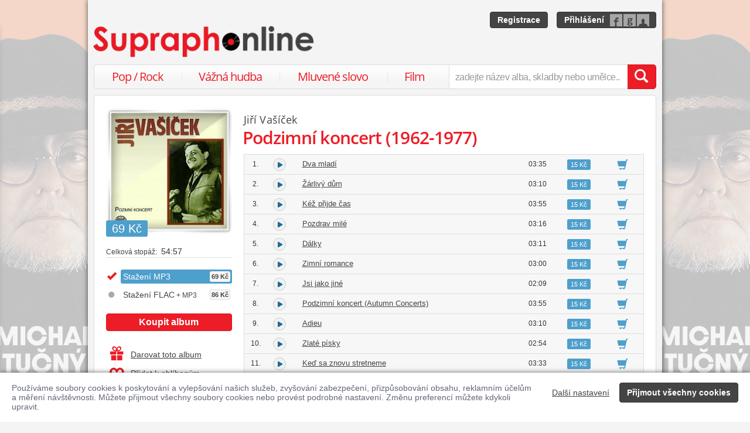

--- FILE ---
content_type: text/html; charset=utf-8
request_url: https://www.supraphonline.cz/album/2008-podzimni-koncert-1962-1977
body_size: 30003
content:

<!DOCTYPE html>
<html lang="cs" xmlns:og="http://opengraphprotocol.org/schema/" xmlns:fb="http://www.facebook.com/2008/fbml">
<head>
	<meta name="robots" content="follow,index">
	<meta name="description" content="Album Podzimní koncert (1962-1977). Umělec Jiří Vašíček. Ke stažení ve formátu MP3 a FLAC. Obsahuje hity ♫ Podzimní koncert ♫ Žárlivý dům. Ukázky zdarma k poslechu">
	<meta name="keywords" content="koupit, album, stáhnout album, album ke stažení, prodejna, Podzimní koncert (1962-1977), MP3, Populární hudba, Pop, SUPRAPHON a.s., Jiří Vašíček">
	<meta name="author" content="SUPRAPHON a.s.">
	<meta name="copyright" content="&copy; 2026 SUPRAPHON a.s.">
	<meta name="viewport" content="width=device-width, initial-scale=1, maximum-scale=1, user-scalable=no">
	<meta name="apple-mobile-web-app-capable" content="yes">
	<meta name="apple-mobile-web-app-status-bar-style" content="black">
	<meta name="apple-itunes-app" content="app-id=803384814, app-argument=supraphonline://album/2008-podzimni-koncert-1962-1977">
	<meta name="facebook-domain-verification" content="1sj5gu9tsczi9wltuek1pjjbc6nnw5">

	<link rel="apple-touch-icon" sizes="180x180" href="/icons/apple-touch-icon.png">
	<link rel="icon" type="image/png" sizes="32x32" href="/icons/favicon-32x32.png">
	<link rel="icon" type="image/png" sizes="16x16" href="/icons/favicon-16x16.png">
	<link rel="manifest" href="/icons/site.webmanifest">
	<link rel="shortcut icon" href="/favicon.ico">
	<meta name="apple-mobile-web-app-title" content="Supraphonline">
	<meta name="application-name" content="Supraphonline">
	<meta name="msapplication-TileColor" content="#ffc40d">
	<meta name="msapplication-config" content="/icons/browserconfig.xml">
	<meta name="theme-color" content="#ffffff">

	<link rel="canonical" href="https://www.supraphonline.cz/album/2008-podzimni-koncert-1962-1977">
	<meta property="fb:app_id" content="100544686671375">
	<meta property="og:site_name" content="Supraphonline.cz">
	<meta property="og:description" content="Album Podzimní koncert (1962-1977). Umělec Jiří Vašíček. Ke stažení ve formátu MP3 a FLAC. Obsahuje hity ♫ Podzimní koncert ♫ Žárlivý dům. Ukázky zdarma k poslechu">

<meta property="og:type" content="music.album">
<meta property="og:url" content="http://www.supraphonline.cz/album/2008-podzimni-koncert-1962-1977">
<meta property="og:title" content="Podzimní koncert (1962-1977) – Jiří Vašíček – Supraphonline.cz">
<meta property="og:image" content="https://supraphonline.cz/cover/200/9/5/8/2008.jpg?1320977401">

	<title>Podzimní koncert (1962-1977) – Jiří Vašíček – Supraphonline.cz</title>

	<link rel="preload" as="script" href="/dist/v4/js/app.js">
	<link rel="dns-prefetch" href="//supraphonline.cz">
	<link rel="dns-prefetch" href="//fonts.gstatic.com">
	<link rel="dns-prefetch" href="//www.googletagmanager.com">

	<link rel="stylesheet" type="text/css" href="//fonts.googleapis.com/css?family=Open+Sans:400,600&subset=latin,latin-ext">
	<link rel="stylesheet" media="screen,print" type="text/css" href="/dist/v4/css/front.css">
	<link rel="stylesheet" media="print" type="text/css" href="/dist/v4/css/full.css">

	<link rel="stylesheet" media="screen,print" type="text/css" href="/dist/v4/css/extend.css">
	<!--[if lte IE 8]><link rel="stylesheet" media="screen" type="text/css" href="/dist/v4/css/full.css"><![endif]-->
	<!--[if lte IE 9]><link rel="stylesheet" media="screen,projection" type="text/css" href="/dist/v4/css/ie.css"><![endif]-->

	<link rel="stylesheet" media="print" type="text/css" href="/dist/v4/css/print.css">

</head>
<body style="margin-bottom: 0">
	<div class="hidden" data-plugin="transaction.reporting:{&quot;ecommerce&quot;:null}$"></div>
<script type="data-plugin/p_6980ddd3a6d3f">{"event":"view_item","ecommerce":{"items":[{"item_id":"2008-0","item_name":"Podzimn\u00ed koncert (1962-1977)","item_artist":"Ji\u0159\u00ed Va\u0161\u00ed\u010dek","item_variant":"MP3","price":69,"quantity":1,"item_category":"Hudba","item_category2":"Popul\u00e1rn\u00ed hudba","item_category3":"Pop"}]}}</script>		<div class="hidden" data-plugin="transaction.reporting:p_6980ddd3a6d3f$"></div>

	<div id="container-progress" data-plugin="progress:$" data-static="7378EZnJ1w8W1evxkwR0uQ"></div>
	<style type="text/css">
		.sidebanner-left,
		.sidebanner-right {
			width: 50%;
			max-width: 950px;
			position: absolute;
			top: 0;
			bottom: 0;
		}

		.sidebanner-left > a > div,
		.sidebanner-right > a > div {
			height: 100%;
			background-size: 460px;
			background-color: transparent;
			background-repeat: repeat-y;
		}

		.sidebanner-left {
			right: 50%;
			padding-right: 490px;
		}

		.sidebanner-right {
			left: 50%;
			padding-left: 490px;
		}

		.sidebanner-left,
		.sidebanner-right {
			opacity: 0.2;
			transition: opacity linear 300ms;
		}

		.sidebanner-center {
			position: absolute;
			height: 100%;
			margin: 0 auto;
			top: 0;
			left: 50%;
			width: 980px;
			margin-left: -490px;
			background: #f4f4f4;
			box-shadow: 0 0 8px rgb(0 0 0 / 65%);
		}

		#sidebanner-container:hover > .sidebanner-left,
		#sidebanner-container:hover > .sidebanner-right {
			opacity: 1.0;
		}
	</style>
	<div id="sidebanner-container" class="visible-lg">
		<div title="Michal Tučný - Best of 71-94 / 24 zlatých hitů" class="sidebanner-left">
			<a href="/album/935091-best-of-71-94-24-zlatych-hitu/lp?f=2&amp;utm_source=SO_Sidebanner&amp;utm_medium=SO_Sidebanner&amp;utm_term=TucnyBestOf&amp;utm_content=TucnyBestOf">
				<div style="background-image: url(\/public\/sidebanner\/197_left\.jpg\?1768229873); background-position: center top;"></div>
			</a>
		</div>

		<div title="Michal Tučný - Best of 71-94 / 24 zlatých hitů" class="sidebanner-right">
			<a href="/album/935091-best-of-71-94-24-zlatych-hitu/lp?f=2&amp;utm_source=SO_Sidebanner&amp;utm_medium=SO_Sidebanner&amp;utm_term=TucnyBestOf&amp;utm_content=TucnyBestOf">
				<div style="background-image: url(\/public\/sidebanner\/197_left\.jpg\?1768229873); background-position: center top;"></div>
			</a>
		</div>

		<div class="sidebanner-center"></div>
	</div>

	<div id="is-mobile" class="hidden-md hidden-lg" style="visibility: hidden"></div>

	<div class="flashes" data-plugin="flashes:{&quot;delay&quot;:3000}$" data-static="woMXkh5ObZWCXL8Ilke9TA">
	</div>


	<noscript class="flashes permanent">
		<div class="flash">Momentálně máte vypnutý JavaScript, některé funkce proto nebudou přístupné.</div>
	</noscript>

	<div style="text-align:left; padding: 10px 20px; background-color: #FFF; position: fixed; bottom: 0; left: 0; right: 0; z-index: 1001; border: 0; box-shadow: 0 0 8px rgba(0, 0, 0, 0.6)">
		<form class="" name="#" action="" method="post" id="frm-security">
			<div class="pull-right visible-md visible-lg" style="margin-left: 20px; margin-top: 7px">
				<button class="hidden-xs btn btn-link" style="text-decoration: underline;" type="submit" name="submit_setting" value="MKjB-Pba7LJHMXjz2kB3fA:fviK2OaGRLN9QLTOQTervUNoQm5FUT09">Další nastavení</button>
				<button class="btn btn-primary" type="submit" name="submit_yes" value="pVkqPeyW5Zw2MSOaUneQ3g:fz6eE8W6GZrbbZUQZqlVRlRCcVJudz09">Přijmout všechny cookies</button>
			</div>
			<div style="font-weight: normal; padding: 8px 0; color: #63657B; font-size: 14px; line-height: 16px; max-width: 1440px">Používáme soubory cookies k poskytování a vylepšování našich služeb, zvyšování zabezpečení, přizpůsobování obsahu, reklamním účelům a měření návštěvnosti. Můžete přijmout všechny soubory cookies nebo provést podrobné nastavení. Změnu preferencí můžete kdykoli upravit.</div>

			<div class="visible-xs visible-sm" style="margin: 10px 0;">
				<button class="btn btn-primary" type="submit" name="submit_yes" value="pVkqPeyW5Zw2MSOaUneQ3g:fz6eE8W6GZrbbZUQZqlVRlRCcVJudz09">Přijmout všechny cookies</button>
				<button class="btn btn-link" style="text-decoration: underline;" type="submit" name="submit_setting" value="MKjB-Pba7LJHMXjz2kB3fA:fviK2OaGRLN9QLTOQTervUNoQm5FUT09">Další nastavení</button>
			</div>
<input type="hidden" name="_do" value="security-submit"><!--[if IE]><input type=IEbug disabled style="display:none"><![endif]-->
		</form>
	</div>


	<div class="toggle-navigation" data-plugin="toggle-navbar:$">
		<div>
			<ul>
				<li class="header">Uživatel</li>
				<li><a href="/uzivatel/prihlaseni">Přihlásit se</a></li>
				<li><a href="/uzivatel/registrace">Registrace</a></li>

				<li><a href="/poukaz">Zadat poukaz</a></li>

				<li class="header">Vyhledávání</li>
				<li><a href="/vyhledavani/alba/popularni-hudba">Pop / Rock</a></li>
				<li><a href="/vyhledavani/alba/vazna-hudba">Vážná hudba</a></li>
				<li><a href="/vyhledavani/alba/mluvene-slovo">Mluvené slovo</a></li>
				<li><a href="/vyhledavani/alba/film-a-serial">Film</a></li>

				<li class="header">Katalog</li>
				<li><a href="/novinky.html">Novinky</a></li>
				<li><a href="/doporucujeme.html">Doporučujeme</a></li>
				<li><a href="/nejprodavanejsi.html">Nejprodávanější</a></li>

				<li class="header">Informace</li>
				<li><a href="/kontakt.html">Kontakt</a></li>
				<li><a href="/platebni-metody.html">Platební metody</a></li>
				<li><a href="/doprava-zbozi.html">Doprava zboží</a></li>
			</ul>
		</div>
	</div>


	<div id="wrapper" class="">
		<div id="header">
			<div class="viewport">
				<div class="large">large</div>
				<div class="medium">medium</div>
				<div class="small">small</div>
				<div class="xsmall">xsmall</div>
			</div>
			<a class="logo" aria-label="Hlavní stránka Supraphonline.cz" href="/"></a>
			<div id="user" class="visible-md visible-lg">
				<a class="register btn btn-primary" href="/uzivatel/registrace">Registrace</a>
				<a class="login btn btn-primary" href="/uzivatel/prihlaseni">Přihlášení</a>
			</div>
		</div>
		<div id="navigation-header">
			<div id="navigation">
				<div class="navigation-menu visible-md-inline-block visible-lg-inline-block">
					<ul>
						<li style="width: 25%" class="item"><a href="/vyhledavani/alba/popularni-hudba">Pop / Rock</a></li>
						<li style="width: 28%" class="item"><a href="/vyhledavani/alba/vazna-hudba">Vážná hudba</a></li>
						<li style="width: 31%" class="item"><a href="/vyhledavani/alba/mluvene-slovo">Mluvené slovo</a></li>
						<li style="width: 16%" class="item"><a href="/vyhledavani/alba/film-a-serial">Film</a></li>
					</ul>
				</div>
				<form action="/vyhledavani" name="autocomplete" method="GET">
					<div class="input-group">
						<div id="search-content"><div data-target="content@autocomplete:$"></div></div>
						<span id="navigation-toggle" class="input-group-addon input-toggle hidden-md hidden-lg">
							<button type="button" class="navbar-toggle" aria-label="Navigační menu – přepnout viditelnost" data-plugin="toggle-class:&quot;toggled-navbar&quot;$">
								<span class="icon-bar"></span>
								<span class="icon-bar"></span>
								<span class="icon-bar"></span>
							</button>
						</span>
						<span id="navigation-basket" class="input-group-addon hidden-md hidden-lg">
							<span class="hidden">
								<a title="Zobrazit obsah košíku" aria-label="Zobrazit obsah košíku" href="/kosik">
									<span class="glyphicon glyphicon-shopping-cart"></span>
								</a>
							</span>
						</span>
						<input class="form-control" type="text" autocomplete="off" name="q" tabindex="0" placeholder="zadejte název alba, skladby nebo umělce.." aria-label="zadejte název alba, skladby nebo umělce.."
					 data-plugin="autocomplete:&quot;\/autocomplete.php?format=1&quot;$">
						<span class="input-group-btn">
							<button type="submit" class="btn btn-danger" value="" aria-label="Vyhledat hledaný výraz"><span class="glyphicon glyphicon-search"></span></button>
						</span>
					</div>
				</form>
			</div>
		</div>

		<div id="container-discountalert">
		</div>

		<div id="container" class="clearfix  sidebar-tap">

			<div id="content">
				<div>
					<div class="container-fluid content">
						



<div class="row" id="album" itemscope itemtype="http://schema.org/MusicAlbum">
	<meta content="/album/2008-podzimni-koncert-1962-1977" itemprop="url">
	<meta content="17" itemprop="numTracks">
	<meta content="Pop" itemprop="genre">
	<div style="display: none" itemprop="offers" itemscope itemtype="http://schema.org/Offer">
		<meta itemprop="price" content="69 Kč">
	</div>

	<div class="col-xs-12 hidden-lg">
		<h2 class="album-artist" title="Jiří Vašíček"><a title="Jiří Vašíček" href="/umelec/5280-jiri-vasicek">Jiří Vašíček</a></h2>
		<h1 itemprop="name">Podzimní koncert (1962-1977)</h1>
	</div>
	<div class="col-lg-3 sidebar album-sidebar">
		<div class="row bottom-no-1 bottom-xs-3 bottom-sm-3 bottom-md-3">
			<div class="col-no-9 col-xs-6 col-sm-6 col-md-4 col-lg-12">
				<div class="sexycover sexycover-album sexycover-lp">

<div class="layer"></div>
<meta itemprop="image" content="https://supraphonline.cz/cover/200/9/5/8/2008.jpg?1320977401">
<span class="image" data-image>
	<noscript>
		<img src="https://supraphonline.cz/cover/200/9/5/8/2008.jpg?1320977401" alt="Podzimní koncert (1962-1977)">
	</noscript>
</span>

					<div class="btn-group">



<script type="data-plugin/p_6980ddd3a97aa">{"label":"album:2008","playBought":false,"source":"\/album\/2008-podzimni-koncert-1962-1977?player=1"}</script>			<button type="button" class="btn btn-xs btn-primary albumplay hidden" title="Přehrát ukázky alba" data-target="playlist@player:p_6980ddd3a97aa$"><span class="fa fa-play"></span></button>

<script type="data-plugin/p_6980ddd3a9936">"\/album\/coverzoom?albumId=2008&key=HDJr_kgzazfk_ujp1DgTGw%3ASrUaeKd9AERF8sjLN9G5umtnY3BnZz09"</script>						<button type="button" class="btn btn-xs btn-primary" title="Zvětšit cover" data-plugin="coverzoom:p_6980ddd3a9936$"><span class="fa fa-search-plus"></span></button>
					</div>

						<span class="label label-info">69 Kč</span>

				</div>
			</div>
			<form id="frm-offer-album" class="col-no-12 col-xs-6 col-sm-6 col-md-4 col-lg-12 sidebar-actions" action="" method="post">
				<ul class="visible-lg summary">
					<li><span>Celková stopáž:</span> 54:57</li>
				</ul>

				<ul class="summary">
					<li class="album-version">
							<div class="selected">
								<div title="Stažení MP3">
									Stažení MP3

									<span class="price">69 Kč</span>
								</div>
							</div>
					</li>
					<li class="album-version">
						<a data-target-same="#album" data-tracker="version:2" href="/album/2008-podzimni-koncert-1962-1977/flac">
								<div title="Stažení FLAC + MP3">
									Stažení FLAC<span> + MP3</span>

									<span class="price">86 Kč</span>
								</div>
						</a>
					</li>
				</ul>

				<div class="top-1">
					<button type="submit" class="btn btn-danger topframe_login" name="buy" value="ce0Rp3IEYMPDIinhS8rTeQ:[base64]">Koupit album</button>

				</div>
				<ul class="summary">
					<li class="album-sidebar-button album-sidebar-button-gift">
						<button type="submit" name="coupon" value="SGAwllJwJ_RFJ0lMEbmngg:[base64]" class="btn-link">
							<span class="glyphicon glyphicon-gift"></span>Darovat toto album
						</button>
					</li>

					<li class="album-sidebar-button">
						<button type="submit" name="star" value="AC6-_3QmSZkw5YLLiSeipw:[base64]" class="btn-link">
							
							<span class="glyphicon glyphicon-heart-empty"></span>Přidat k oblíbeným
						</button>
					</li>

				</ul>
				<ul class="visible-xs visible-sm summary">
					<li><span>Celková stopáž:</span> 54:57</li>
				</ul>
<input type="hidden" name="_do" value="offer-submit"><!--[if IE]><input type=IEbug disabled style="display:none"><![endif]-->
			</form>
			<form id="frm-offer-gift" class="col-md-4 col-lg-12 visible-md-block visible-lg-block" action="" method="post">
				<ul class="summary">
					<li class="hidden-lg"><span>Celková stopáž:</span> 54:57</li>
					<li><span>Datum vydání:</span> 30. 9. 2008</li>
					<li><span>Typ nahrávky:</span> pouze digitálně</li>
					<li><span>Žánr:</span> <a href="/vyhledavani/alba/genre.6">Pop</a></li>
					<li><span>Vydavatel:</span> <a href="/vyhledavani/alba/mainlabel.3">SUPRAPHON MUSIC a.s.</a></li>
					<li><span style="font-size: 11px;">(C)</span> 2008 SUPRAPHON</li>

					<li><span style="font-size: 11px;">(P)</span> 2008 SUPRAPHON MUSIC a.s.</li>
					<li><span>Katalogové číslo:</span> VT 8854-2</li>
				</ul>
				<ul class="sidebar-artist visible-lg-block">
					
					<li><h3>Stěžejní interpreti</h3></li>
					<li><span>zpěv:</span> <a href="/umelec/5280-jiri-vasicek">Jiří Vašíček</a></li>
					<li><span>řídí:</span> <a href="/umelec/480-karel-krautgartner">Karel Krautgartner</a></li>
					<li><span>řídí:</span> <a href="/umelec/75-josef-vobruba">Josef Vobruba</a></li>

					<li><h3>Hudební tělesa</h3></li>
					<li> <a href="/umelec/1137-brnensky-estradni-rozhlasovy-orchestr">Brněnský estrádní rozhlasový orchestr</a></li>
					<li> <a href="/umelec/493-karel-vlach-se-svym-orchestrem">Karel Vlach se svým orchestrem</a></li>
					<li> <a href="/umelec/1135-orchestr-dalibora-brazdy">Orchestr Dalibora Brázdy</a></li>
					<li> <a href="/umelec/4721-orchestr-gustava-broma">Orchestr Gustava Broma</a></li>
					<li> <a href="/umelec/119-tanecni-orchestr-cs-rozhlasu">Taneční orchestr Čs. rozhlasu</a></li>
					<li> <a href="/umelec/489-vaclav-hybs-se-svym-orchestrem">Václav Hybš se svým orchestrem</a></li>
				</ul>
<input type="hidden" name="_do" value="offer-submit"><!--[if IE]><input type=IEbug disabled style="display:none"><![endif]-->
			</form>
		</div>
	</div>

	<div class="col-lg-9 album-content">
		<span itemprop="byArtist" itemscope itemtype="http://www.schema.org/MusicGroup">
			<meta itemprop="name" content="Jiří Vašíček">
		</span>

		<div class="visible-lg-block">
			<h2 class="album-artist" title="Jiří Vašíček"><a title="Jiří Vašíček" href="/umelec/5280-jiri-vasicek">Jiří Vašíček</a></h2>
			<h1 itemprop="name">Podzimní koncert (1962-1977)</h1>
		</div>








		<div data-target="source@player:&quot;\/album\/2008-podzimni-koncert-1962-1977?player=1&quot;$"></div>

		<form id="frm-offer-tracklist" class="table-widescreen table-fixed" action="" method="post">

			<table class="table table-tracklist">
				<tr class="track track-none">
					<td></td>
					<td></td>
					<td></td>
					<td></td>
					<td width="70px"></td>
					<td width="70px"></td>
				</tr>






					<tr
						itemprop="track" itemscope itemtype="http://schema.org/MusicRecording" id="track-30832" class="track">

						<td class="small text-center" style="width: 40px;">
							1.
							<meta content="/album/2008-podzimni-koncert-1962-1977?trackId=30832" itemprop="url">
							<meta content="/album/2008-podzimni-koncert-1962-1977?trackId=30832&amp;play=1" itemprop="audio">
							<meta content="Dva mladí" itemprop="name">
							<span itemprop="byArtist" itemscope itemtype="http://www.schema.org/MusicGroup">
								<meta itemprop="name" content="Jiří Vašíček">
								<meta itemprop="url" content="/umelec/5280-jiri-vasicek">
							</span>
						</td>

<td class="trackplay">
	<a rel="nofollow" data-target-current title="Přehrát ukázku skladby Dva mladí" href="/album/2008-podzimni-koncert-1962-1977?trackId=30832&amp;autoplay=1">
		<span data-plugin="trackplay:{&quot;label&quot;:30832}$"><span class="fa"></span></span>
	</a>
</td>
						<td><a data-target-current class="trackdetail" href="/album/2008-podzimni-koncert-1962-1977?trackId=30832">Dva mladí</a></td>
						<td class="small text-center" style="width: 80px;">
							03:35
							<meta content="PT0H3M35S" itemprop="duration">
						</td>

						<td style="width: 70px;">
							<span class="label label-info">15 Kč</span>
						</td>
						<td class="basket text-center" style="width: 70px;">
							<button type="submit" name="buyTrack" value="Sf55bu_FN6X1Qd-ytzRAKQ:[base64]" title="Přidat skladbu do košíku" class="btn btn-link"><span class="glyphicon glyphicon-shopping-cart"></span></button>
						</td>
					</tr>
					<tr style="border-top: 0; height: 0px;">
						<td colspan="6" style="padding: 0; background-color: #FFF;">
							<div data-swap="trackdetail-30832">
							</div>
						</td>
					</tr>



					<tr
						itemprop="track" itemscope itemtype="http://schema.org/MusicRecording" id="track-30833" class="track">

						<td class="small text-center" style="width: 40px;">
							2.
							<meta content="/album/2008-podzimni-koncert-1962-1977?trackId=30833" itemprop="url">
							<meta content="/album/2008-podzimni-koncert-1962-1977?trackId=30833&amp;play=1" itemprop="audio">
							<meta content="Žárlivý dům" itemprop="name">
							<span itemprop="byArtist" itemscope itemtype="http://www.schema.org/MusicGroup">
								<meta itemprop="name" content="Jiří Vašíček">
								<meta itemprop="url" content="/umelec/5280-jiri-vasicek">
							</span>
						</td>

<td class="trackplay">
	<a rel="nofollow" data-target-current title="Přehrát ukázku skladby Žárlivý dům" href="/album/2008-podzimni-koncert-1962-1977?trackId=30833&amp;autoplay=1">
		<span data-plugin="trackplay:{&quot;label&quot;:30833}$"><span class="fa"></span></span>
	</a>
</td>
						<td><a data-target-current class="trackdetail" href="/album/2008-podzimni-koncert-1962-1977?trackId=30833">Žárlivý dům</a></td>
						<td class="small text-center" style="width: 80px;">
							03:10
							<meta content="PT0H3M10S" itemprop="duration">
						</td>

						<td style="width: 70px;">
							<span class="label label-info">15 Kč</span>
						</td>
						<td class="basket text-center" style="width: 70px;">
							<button type="submit" name="buyTrack" value="w4UOH8LvCc6eAVFyZA0NRg:[base64]" title="Přidat skladbu do košíku" class="btn btn-link"><span class="glyphicon glyphicon-shopping-cart"></span></button>
						</td>
					</tr>
					<tr style="border-top: 0; height: 0px;">
						<td colspan="6" style="padding: 0; background-color: #FFF;">
							<div data-swap="trackdetail-30833">
							</div>
						</td>
					</tr>



					<tr
						itemprop="track" itemscope itemtype="http://schema.org/MusicRecording" id="track-30834" class="track">

						<td class="small text-center" style="width: 40px;">
							3.
							<meta content="/album/2008-podzimni-koncert-1962-1977?trackId=30834" itemprop="url">
							<meta content="/album/2008-podzimni-koncert-1962-1977?trackId=30834&amp;play=1" itemprop="audio">
							<meta content="Kéž přijde čas" itemprop="name">
							<span itemprop="byArtist" itemscope itemtype="http://www.schema.org/MusicGroup">
								<meta itemprop="name" content="Jiří Vašíček">
								<meta itemprop="url" content="/umelec/5280-jiri-vasicek">
							</span>
						</td>

<td class="trackplay">
	<a rel="nofollow" data-target-current title="Přehrát ukázku skladby Kéž přijde čas" href="/album/2008-podzimni-koncert-1962-1977?trackId=30834&amp;autoplay=1">
		<span data-plugin="trackplay:{&quot;label&quot;:30834}$"><span class="fa"></span></span>
	</a>
</td>
						<td><a data-target-current class="trackdetail" href="/album/2008-podzimni-koncert-1962-1977?trackId=30834">Kéž přijde čas</a></td>
						<td class="small text-center" style="width: 80px;">
							03:55
							<meta content="PT0H3M55S" itemprop="duration">
						</td>

						<td style="width: 70px;">
							<span class="label label-info">15 Kč</span>
						</td>
						<td class="basket text-center" style="width: 70px;">
							<button type="submit" name="buyTrack" value="YjNjNTF4ecPVozqM98R6Hg:[base64]" title="Přidat skladbu do košíku" class="btn btn-link"><span class="glyphicon glyphicon-shopping-cart"></span></button>
						</td>
					</tr>
					<tr style="border-top: 0; height: 0px;">
						<td colspan="6" style="padding: 0; background-color: #FFF;">
							<div data-swap="trackdetail-30834">
							</div>
						</td>
					</tr>



					<tr
						itemprop="track" itemscope itemtype="http://schema.org/MusicRecording" id="track-30835" class="track">

						<td class="small text-center" style="width: 40px;">
							4.
							<meta content="/album/2008-podzimni-koncert-1962-1977?trackId=30835" itemprop="url">
							<meta content="/album/2008-podzimni-koncert-1962-1977?trackId=30835&amp;play=1" itemprop="audio">
							<meta content="Pozdrav milé" itemprop="name">
							<span itemprop="byArtist" itemscope itemtype="http://www.schema.org/MusicGroup">
								<meta itemprop="name" content="Jiří Vašíček">
								<meta itemprop="url" content="/umelec/5280-jiri-vasicek">
							</span>
						</td>

<td class="trackplay">
	<a rel="nofollow" data-target-current title="Přehrát ukázku skladby Pozdrav milé" href="/album/2008-podzimni-koncert-1962-1977?trackId=30835&amp;autoplay=1">
		<span data-plugin="trackplay:{&quot;label&quot;:30835}$"><span class="fa"></span></span>
	</a>
</td>
						<td><a data-target-current class="trackdetail" href="/album/2008-podzimni-koncert-1962-1977?trackId=30835">Pozdrav milé</a></td>
						<td class="small text-center" style="width: 80px;">
							03:16
							<meta content="PT0H3M16S" itemprop="duration">
						</td>

						<td style="width: 70px;">
							<span class="label label-info">15 Kč</span>
						</td>
						<td class="basket text-center" style="width: 70px;">
							<button type="submit" name="buyTrack" value="n8FmMcctYJOuZswfZOKIFA:[base64]" title="Přidat skladbu do košíku" class="btn btn-link"><span class="glyphicon glyphicon-shopping-cart"></span></button>
						</td>
					</tr>
					<tr style="border-top: 0; height: 0px;">
						<td colspan="6" style="padding: 0; background-color: #FFF;">
							<div data-swap="trackdetail-30835">
							</div>
						</td>
					</tr>



					<tr
						itemprop="track" itemscope itemtype="http://schema.org/MusicRecording" id="track-30836" class="track">

						<td class="small text-center" style="width: 40px;">
							5.
							<meta content="/album/2008-podzimni-koncert-1962-1977?trackId=30836" itemprop="url">
							<meta content="/album/2008-podzimni-koncert-1962-1977?trackId=30836&amp;play=1" itemprop="audio">
							<meta content="Dálky" itemprop="name">
							<span itemprop="byArtist" itemscope itemtype="http://www.schema.org/MusicGroup">
								<meta itemprop="name" content="Jiří Vašíček">
								<meta itemprop="url" content="/umelec/5280-jiri-vasicek">
							</span>
						</td>

<td class="trackplay">
	<a rel="nofollow" data-target-current title="Přehrát ukázku skladby Dálky" href="/album/2008-podzimni-koncert-1962-1977?trackId=30836&amp;autoplay=1">
		<span data-plugin="trackplay:{&quot;label&quot;:30836}$"><span class="fa"></span></span>
	</a>
</td>
						<td><a data-target-current class="trackdetail" href="/album/2008-podzimni-koncert-1962-1977?trackId=30836">Dálky</a></td>
						<td class="small text-center" style="width: 80px;">
							03:11
							<meta content="PT0H3M11S" itemprop="duration">
						</td>

						<td style="width: 70px;">
							<span class="label label-info">15 Kč</span>
						</td>
						<td class="basket text-center" style="width: 70px;">
							<button type="submit" name="buyTrack" value="2y_vl8c35nvHys8fanBK8g:[base64]" title="Přidat skladbu do košíku" class="btn btn-link"><span class="glyphicon glyphicon-shopping-cart"></span></button>
						</td>
					</tr>
					<tr style="border-top: 0; height: 0px;">
						<td colspan="6" style="padding: 0; background-color: #FFF;">
							<div data-swap="trackdetail-30836">
							</div>
						</td>
					</tr>



					<tr
						itemprop="track" itemscope itemtype="http://schema.org/MusicRecording" id="track-30837" class="track">

						<td class="small text-center" style="width: 40px;">
							6.
							<meta content="/album/2008-podzimni-koncert-1962-1977?trackId=30837" itemprop="url">
							<meta content="/album/2008-podzimni-koncert-1962-1977?trackId=30837&amp;play=1" itemprop="audio">
							<meta content="Zimní romance" itemprop="name">
							<span itemprop="byArtist" itemscope itemtype="http://www.schema.org/MusicGroup">
								<meta itemprop="name" content="Jiří Vašíček">
								<meta itemprop="url" content="/umelec/5280-jiri-vasicek">
							</span>
						</td>

<td class="trackplay">
	<a rel="nofollow" data-target-current title="Přehrát ukázku skladby Zimní romance" href="/album/2008-podzimni-koncert-1962-1977?trackId=30837&amp;autoplay=1">
		<span data-plugin="trackplay:{&quot;label&quot;:30837}$"><span class="fa"></span></span>
	</a>
</td>
						<td><a data-target-current class="trackdetail" href="/album/2008-podzimni-koncert-1962-1977?trackId=30837">Zimní romance</a></td>
						<td class="small text-center" style="width: 80px;">
							03:00
							<meta content="PT0H3M0S" itemprop="duration">
						</td>

						<td style="width: 70px;">
							<span class="label label-info">15 Kč</span>
						</td>
						<td class="basket text-center" style="width: 70px;">
							<button type="submit" name="buyTrack" value="jjZZ0tfKaA6LE-XPMUodUQ:[base64]" title="Přidat skladbu do košíku" class="btn btn-link"><span class="glyphicon glyphicon-shopping-cart"></span></button>
						</td>
					</tr>
					<tr style="border-top: 0; height: 0px;">
						<td colspan="6" style="padding: 0; background-color: #FFF;">
							<div data-swap="trackdetail-30837">
							</div>
						</td>
					</tr>



					<tr
						itemprop="track" itemscope itemtype="http://schema.org/MusicRecording" id="track-30838" class="track">

						<td class="small text-center" style="width: 40px;">
							7.
							<meta content="/album/2008-podzimni-koncert-1962-1977?trackId=30838" itemprop="url">
							<meta content="/album/2008-podzimni-koncert-1962-1977?trackId=30838&amp;play=1" itemprop="audio">
							<meta content="Jsi jako jiné" itemprop="name">
							<span itemprop="byArtist" itemscope itemtype="http://www.schema.org/MusicGroup">
								<meta itemprop="name" content="Jiří Vašíček">
								<meta itemprop="url" content="/umelec/5280-jiri-vasicek">
							</span>
						</td>

<td class="trackplay">
	<a rel="nofollow" data-target-current title="Přehrát ukázku skladby Jsi jako jiné" href="/album/2008-podzimni-koncert-1962-1977?trackId=30838&amp;autoplay=1">
		<span data-plugin="trackplay:{&quot;label&quot;:30838}$"><span class="fa"></span></span>
	</a>
</td>
						<td><a data-target-current class="trackdetail" href="/album/2008-podzimni-koncert-1962-1977?trackId=30838">Jsi jako jiné</a></td>
						<td class="small text-center" style="width: 80px;">
							02:09
							<meta content="PT0H2M9S" itemprop="duration">
						</td>

						<td style="width: 70px;">
							<span class="label label-info">15 Kč</span>
						</td>
						<td class="basket text-center" style="width: 70px;">
							<button type="submit" name="buyTrack" value="1IvKcnHzI1myqnUkRuCUFQ:FjMXI8yDbh+GpWSp/[base64]" title="Přidat skladbu do košíku" class="btn btn-link"><span class="glyphicon glyphicon-shopping-cart"></span></button>
						</td>
					</tr>
					<tr style="border-top: 0; height: 0px;">
						<td colspan="6" style="padding: 0; background-color: #FFF;">
							<div data-swap="trackdetail-30838">
							</div>
						</td>
					</tr>



					<tr
						itemprop="track" itemscope itemtype="http://schema.org/MusicRecording" id="track-30839" class="track">

						<td class="small text-center" style="width: 40px;">
							8.
							<meta content="/album/2008-podzimni-koncert-1962-1977?trackId=30839" itemprop="url">
							<meta content="/album/2008-podzimni-koncert-1962-1977?trackId=30839&amp;play=1" itemprop="audio">
							<meta content="Podzimní koncert (Autumn Concerts)" itemprop="name">
							<span itemprop="byArtist" itemscope itemtype="http://www.schema.org/MusicGroup">
								<meta itemprop="name" content="Jiří Vašíček">
								<meta itemprop="url" content="/umelec/5280-jiri-vasicek">
							</span>
						</td>

<td class="trackplay">
	<a rel="nofollow" data-target-current title="Přehrát ukázku skladby Podzimní koncert (Autumn Concerts)" href="/album/2008-podzimni-koncert-1962-1977?trackId=30839&amp;autoplay=1">
		<span data-plugin="trackplay:{&quot;label&quot;:30839}$"><span class="fa"></span></span>
	</a>
</td>
						<td><a data-target-current class="trackdetail" href="/album/2008-podzimni-koncert-1962-1977?trackId=30839">Podzimní koncert (Autumn Concerts)</a></td>
						<td class="small text-center" style="width: 80px;">
							03:55
							<meta content="PT0H3M55S" itemprop="duration">
						</td>

						<td style="width: 70px;">
							<span class="label label-info">15 Kč</span>
						</td>
						<td class="basket text-center" style="width: 70px;">
							<button type="submit" name="buyTrack" value="GYITFAF7TTggfU_opzudzg:[base64]" title="Přidat skladbu do košíku" class="btn btn-link"><span class="glyphicon glyphicon-shopping-cart"></span></button>
						</td>
					</tr>
					<tr style="border-top: 0; height: 0px;">
						<td colspan="6" style="padding: 0; background-color: #FFF;">
							<div data-swap="trackdetail-30839">
							</div>
						</td>
					</tr>



					<tr
						itemprop="track" itemscope itemtype="http://schema.org/MusicRecording" id="track-30840" class="track">

						<td class="small text-center" style="width: 40px;">
							9.
							<meta content="/album/2008-podzimni-koncert-1962-1977?trackId=30840" itemprop="url">
							<meta content="/album/2008-podzimni-koncert-1962-1977?trackId=30840&amp;play=1" itemprop="audio">
							<meta content="Adieu" itemprop="name">
							<span itemprop="byArtist" itemscope itemtype="http://www.schema.org/MusicGroup">
								<meta itemprop="name" content="Jiří Vašíček">
								<meta itemprop="url" content="/umelec/5280-jiri-vasicek">
							</span>
						</td>

<td class="trackplay">
	<a rel="nofollow" data-target-current title="Přehrát ukázku skladby Adieu" href="/album/2008-podzimni-koncert-1962-1977?trackId=30840&amp;autoplay=1">
		<span data-plugin="trackplay:{&quot;label&quot;:30840}$"><span class="fa"></span></span>
	</a>
</td>
						<td><a data-target-current class="trackdetail" href="/album/2008-podzimni-koncert-1962-1977?trackId=30840">Adieu</a></td>
						<td class="small text-center" style="width: 80px;">
							03:10
							<meta content="PT0H3M10S" itemprop="duration">
						</td>

						<td style="width: 70px;">
							<span class="label label-info">15 Kč</span>
						</td>
						<td class="basket text-center" style="width: 70px;">
							<button type="submit" name="buyTrack" value="0gxT7x5X-5uuDX386JoFNw:vOvo/[base64]" title="Přidat skladbu do košíku" class="btn btn-link"><span class="glyphicon glyphicon-shopping-cart"></span></button>
						</td>
					</tr>
					<tr style="border-top: 0; height: 0px;">
						<td colspan="6" style="padding: 0; background-color: #FFF;">
							<div data-swap="trackdetail-30840">
							</div>
						</td>
					</tr>



					<tr
						itemprop="track" itemscope itemtype="http://schema.org/MusicRecording" id="track-30841" class="track">

						<td class="small text-center" style="width: 40px;">
							10.
							<meta content="/album/2008-podzimni-koncert-1962-1977?trackId=30841" itemprop="url">
							<meta content="/album/2008-podzimni-koncert-1962-1977?trackId=30841&amp;play=1" itemprop="audio">
							<meta content="Zlaté písky" itemprop="name">
							<span itemprop="byArtist" itemscope itemtype="http://www.schema.org/MusicGroup">
								<meta itemprop="name" content="Jiří Vašíček">
								<meta itemprop="url" content="/umelec/5280-jiri-vasicek">
							</span>
						</td>

<td class="trackplay">
	<a rel="nofollow" data-target-current title="Přehrát ukázku skladby Zlaté písky" href="/album/2008-podzimni-koncert-1962-1977?trackId=30841&amp;autoplay=1">
		<span data-plugin="trackplay:{&quot;label&quot;:30841}$"><span class="fa"></span></span>
	</a>
</td>
						<td><a data-target-current class="trackdetail" href="/album/2008-podzimni-koncert-1962-1977?trackId=30841">Zlaté písky</a></td>
						<td class="small text-center" style="width: 80px;">
							02:54
							<meta content="PT0H2M54S" itemprop="duration">
						</td>

						<td style="width: 70px;">
							<span class="label label-info">15 Kč</span>
						</td>
						<td class="basket text-center" style="width: 70px;">
							<button type="submit" name="buyTrack" value="izIcrA20x_1-elOfrbvi7w:iUqBGQ+/[base64]" title="Přidat skladbu do košíku" class="btn btn-link"><span class="glyphicon glyphicon-shopping-cart"></span></button>
						</td>
					</tr>
					<tr style="border-top: 0; height: 0px;">
						<td colspan="6" style="padding: 0; background-color: #FFF;">
							<div data-swap="trackdetail-30841">
							</div>
						</td>
					</tr>



					<tr
						itemprop="track" itemscope itemtype="http://schema.org/MusicRecording" id="track-30842" class="track">

						<td class="small text-center" style="width: 40px;">
							11.
							<meta content="/album/2008-podzimni-koncert-1962-1977?trackId=30842" itemprop="url">
							<meta content="/album/2008-podzimni-koncert-1962-1977?trackId=30842&amp;play=1" itemprop="audio">
							<meta content="Keď sa znovu stretneme" itemprop="name">
							<span itemprop="byArtist" itemscope itemtype="http://www.schema.org/MusicGroup">
								<meta itemprop="name" content="Jiří Vašíček">
								<meta itemprop="url" content="/umelec/5280-jiri-vasicek">
							</span>
						</td>

<td class="trackplay">
	<a rel="nofollow" data-target-current title="Přehrát ukázku skladby Keď sa znovu stretneme" href="/album/2008-podzimni-koncert-1962-1977?trackId=30842&amp;autoplay=1">
		<span data-plugin="trackplay:{&quot;label&quot;:30842}$"><span class="fa"></span></span>
	</a>
</td>
						<td><a data-target-current class="trackdetail" href="/album/2008-podzimni-koncert-1962-1977?trackId=30842">Keď sa znovu stretneme</a></td>
						<td class="small text-center" style="width: 80px;">
							03:33
							<meta content="PT0H3M33S" itemprop="duration">
						</td>

						<td style="width: 70px;">
							<span class="label label-info">15 Kč</span>
						</td>
						<td class="basket text-center" style="width: 70px;">
							<button type="submit" name="buyTrack" value="JLZ7Iqdmix-rdEPGDgR0eQ:[base64]" title="Přidat skladbu do košíku" class="btn btn-link"><span class="glyphicon glyphicon-shopping-cart"></span></button>
						</td>
					</tr>
					<tr style="border-top: 0; height: 0px;">
						<td colspan="6" style="padding: 0; background-color: #FFF;">
							<div data-swap="trackdetail-30842">
							</div>
						</td>
					</tr>



					<tr
						itemprop="track" itemscope itemtype="http://schema.org/MusicRecording" id="track-30843" class="track">

						<td class="small text-center" style="width: 40px;">
							12.
							<meta content="/album/2008-podzimni-koncert-1962-1977?trackId=30843" itemprop="url">
							<meta content="/album/2008-podzimni-koncert-1962-1977?trackId=30843&amp;play=1" itemprop="audio">
							<meta content="Ten, kdo tě zná" itemprop="name">
							<span itemprop="byArtist" itemscope itemtype="http://www.schema.org/MusicGroup">
								<meta itemprop="name" content="Jiří Vašíček">
								<meta itemprop="url" content="/umelec/5280-jiri-vasicek">
							</span>
						</td>

<td class="trackplay">
	<a rel="nofollow" data-target-current title="Přehrát ukázku skladby Ten, kdo tě zná" href="/album/2008-podzimni-koncert-1962-1977?trackId=30843&amp;autoplay=1">
		<span data-plugin="trackplay:{&quot;label&quot;:30843}$"><span class="fa"></span></span>
	</a>
</td>
						<td><a data-target-current class="trackdetail" href="/album/2008-podzimni-koncert-1962-1977?trackId=30843">Ten, kdo tě zná</a></td>
						<td class="small text-center" style="width: 80px;">
							02:43
							<meta content="PT0H2M43S" itemprop="duration">
						</td>

						<td style="width: 70px;">
							<span class="label label-info">15 Kč</span>
						</td>
						<td class="basket text-center" style="width: 70px;">
							<button type="submit" name="buyTrack" value="72OZ_l5mv-8RdYR860WLOA:[base64]" title="Přidat skladbu do košíku" class="btn btn-link"><span class="glyphicon glyphicon-shopping-cart"></span></button>
						</td>
					</tr>
					<tr style="border-top: 0; height: 0px;">
						<td colspan="6" style="padding: 0; background-color: #FFF;">
							<div data-swap="trackdetail-30843">
							</div>
						</td>
					</tr>



					<tr
						itemprop="track" itemscope itemtype="http://schema.org/MusicRecording" id="track-30844" class="track">

						<td class="small text-center" style="width: 40px;">
							13.
							<meta content="/album/2008-podzimni-koncert-1962-1977?trackId=30844" itemprop="url">
							<meta content="/album/2008-podzimni-koncert-1962-1977?trackId=30844&amp;play=1" itemprop="audio">
							<meta content="Miluj...!" itemprop="name">
							<span itemprop="byArtist" itemscope itemtype="http://www.schema.org/MusicGroup">
								<meta itemprop="name" content="Jiří Vašíček">
								<meta itemprop="url" content="/umelec/5280-jiri-vasicek">
							</span>
						</td>

<td class="trackplay">
	<a rel="nofollow" data-target-current title="Přehrát ukázku skladby Miluj...!" href="/album/2008-podzimni-koncert-1962-1977?trackId=30844&amp;autoplay=1">
		<span data-plugin="trackplay:{&quot;label&quot;:30844}$"><span class="fa"></span></span>
	</a>
</td>
						<td><a data-target-current class="trackdetail" href="/album/2008-podzimni-koncert-1962-1977?trackId=30844">Miluj...!</a></td>
						<td class="small text-center" style="width: 80px;">
							03:10
							<meta content="PT0H3M10S" itemprop="duration">
						</td>

						<td style="width: 70px;">
							<span class="label label-info">15 Kč</span>
						</td>
						<td class="basket text-center" style="width: 70px;">
							<button type="submit" name="buyTrack" value="CROpXKYDQf336HwRU4cskA:dg7Tzz+/[base64]" title="Přidat skladbu do košíku" class="btn btn-link"><span class="glyphicon glyphicon-shopping-cart"></span></button>
						</td>
					</tr>
					<tr style="border-top: 0; height: 0px;">
						<td colspan="6" style="padding: 0; background-color: #FFF;">
							<div data-swap="trackdetail-30844">
							</div>
						</td>
					</tr>



					<tr
						itemprop="track" itemscope itemtype="http://schema.org/MusicRecording" id="track-30845" class="track">

						<td class="small text-center" style="width: 40px;">
							14.
							<meta content="/album/2008-podzimni-koncert-1962-1977?trackId=30845" itemprop="url">
							<meta content="/album/2008-podzimni-koncert-1962-1977?trackId=30845&amp;play=1" itemprop="audio">
							<meta content="Co je to mír" itemprop="name">
							<span itemprop="byArtist" itemscope itemtype="http://www.schema.org/MusicGroup">
								<meta itemprop="name" content="Jiří Vašíček">
								<meta itemprop="url" content="/umelec/5280-jiri-vasicek">
							</span>
						</td>

<td class="trackplay">
	<a rel="nofollow" data-target-current title="Přehrát ukázku skladby Co je to mír" href="/album/2008-podzimni-koncert-1962-1977?trackId=30845&amp;autoplay=1">
		<span data-plugin="trackplay:{&quot;label&quot;:30845}$"><span class="fa"></span></span>
	</a>
</td>
						<td><a data-target-current class="trackdetail" href="/album/2008-podzimni-koncert-1962-1977?trackId=30845">Co je to mír</a></td>
						<td class="small text-center" style="width: 80px;">
							02:21
							<meta content="PT0H2M21S" itemprop="duration">
						</td>

						<td style="width: 70px;">
							<span class="label label-info">15 Kč</span>
						</td>
						<td class="basket text-center" style="width: 70px;">
							<button type="submit" name="buyTrack" value="ENzrUDknVY1OZdw66-MTVA:[base64]" title="Přidat skladbu do košíku" class="btn btn-link"><span class="glyphicon glyphicon-shopping-cart"></span></button>
						</td>
					</tr>
					<tr style="border-top: 0; height: 0px;">
						<td colspan="6" style="padding: 0; background-color: #FFF;">
							<div data-swap="trackdetail-30845">
							</div>
						</td>
					</tr>



					<tr
						itemprop="track" itemscope itemtype="http://schema.org/MusicRecording" id="track-30846" class="track">

						<td class="small text-center" style="width: 40px;">
							15.
							<meta content="/album/2008-podzimni-koncert-1962-1977?trackId=30846" itemprop="url">
							<meta content="/album/2008-podzimni-koncert-1962-1977?trackId=30846&amp;play=1" itemprop="audio">
							<meta content="Vyznání rodnému městu" itemprop="name">
							<span itemprop="byArtist" itemscope itemtype="http://www.schema.org/MusicGroup">
								<meta itemprop="name" content="Jiří Vašíček">
								<meta itemprop="url" content="/umelec/5280-jiri-vasicek">
							</span>
						</td>

<td class="trackplay">
	<a rel="nofollow" data-target-current title="Přehrát ukázku skladby Vyznání rodnému městu" href="/album/2008-podzimni-koncert-1962-1977?trackId=30846&amp;autoplay=1">
		<span data-plugin="trackplay:{&quot;label&quot;:30846}$"><span class="fa"></span></span>
	</a>
</td>
						<td><a data-target-current class="trackdetail" href="/album/2008-podzimni-koncert-1962-1977?trackId=30846">Vyznání rodnému městu</a></td>
						<td class="small text-center" style="width: 80px;">
							02:47
							<meta content="PT0H2M47S" itemprop="duration">
						</td>

						<td style="width: 70px;">
							<span class="label label-info">15 Kč</span>
						</td>
						<td class="basket text-center" style="width: 70px;">
							<button type="submit" name="buyTrack" value="u2XCWFmV4WV1S-B4o0YTRw:PtlmCDknvNHanBU/[base64]" title="Přidat skladbu do košíku" class="btn btn-link"><span class="glyphicon glyphicon-shopping-cart"></span></button>
						</td>
					</tr>
					<tr style="border-top: 0; height: 0px;">
						<td colspan="6" style="padding: 0; background-color: #FFF;">
							<div data-swap="trackdetail-30846">
							</div>
						</td>
					</tr>



					<tr
						itemprop="track" itemscope itemtype="http://schema.org/MusicRecording" id="track-30847" class="track">

						<td class="small text-center" style="width: 40px;">
							16.
							<meta content="/album/2008-podzimni-koncert-1962-1977?trackId=30847" itemprop="url">
							<meta content="/album/2008-podzimni-koncert-1962-1977?trackId=30847&amp;play=1" itemprop="audio">
							<meta content="Písnička pro všechny" itemprop="name">
							<span itemprop="byArtist" itemscope itemtype="http://www.schema.org/MusicGroup">
								<meta itemprop="name" content="Jiří Vašíček">
								<meta itemprop="url" content="/umelec/5280-jiri-vasicek">
							</span>
						</td>

<td class="trackplay">
	<a rel="nofollow" data-target-current title="Přehrát ukázku skladby Písnička pro všechny" href="/album/2008-podzimni-koncert-1962-1977?trackId=30847&amp;autoplay=1">
		<span data-plugin="trackplay:{&quot;label&quot;:30847}$"><span class="fa"></span></span>
	</a>
</td>
						<td><a data-target-current class="trackdetail" href="/album/2008-podzimni-koncert-1962-1977?trackId=30847">Písnička pro všechny</a></td>
						<td class="small text-center" style="width: 80px;">
							04:22
							<meta content="PT0H4M22S" itemprop="duration">
						</td>

						<td style="width: 70px;">
							<span class="label label-info">15 Kč</span>
						</td>
						<td class="basket text-center" style="width: 70px;">
							<button type="submit" name="buyTrack" value="9YHeu0MJ6_5eVYkPHIg8Kg:[base64]" title="Přidat skladbu do košíku" class="btn btn-link"><span class="glyphicon glyphicon-shopping-cart"></span></button>
						</td>
					</tr>
					<tr style="border-top: 0; height: 0px;">
						<td colspan="6" style="padding: 0; background-color: #FFF;">
							<div data-swap="trackdetail-30847">
							</div>
						</td>
					</tr>



					<tr
						itemprop="track" itemscope itemtype="http://schema.org/MusicRecording" id="track-30848" class="track">

						<td class="small text-center" style="width: 40px;">
							17.
							<meta content="/album/2008-podzimni-koncert-1962-1977?trackId=30848" itemprop="url">
							<meta content="/album/2008-podzimni-koncert-1962-1977?trackId=30848&amp;play=1" itemprop="audio">
							<meta content="V ten den, kdy se vrátí déšť (Day The Rain Came Down)" itemprop="name">
							<span itemprop="byArtist" itemscope itemtype="http://www.schema.org/MusicGroup">
								<meta itemprop="name" content="Jiří Vašíček">
								<meta itemprop="url" content="/umelec/5280-jiri-vasicek">
							</span>
						</td>

<td class="trackplay">
	<a rel="nofollow" data-target-current title="Přehrát ukázku skladby V ten den, kdy se vrátí déšť (Day The Rain Came Down)" href="/album/2008-podzimni-koncert-1962-1977?trackId=30848&amp;autoplay=1">
		<span data-plugin="trackplay:{&quot;label&quot;:30848}$"><span class="fa"></span></span>
	</a>
</td>
						<td><a data-target-current class="trackdetail" href="/album/2008-podzimni-koncert-1962-1977?trackId=30848">V ten den, kdy se vrátí déšť (Day The Rain Came Down)</a></td>
						<td class="small text-center" style="width: 80px;">
							03:46
							<meta content="PT0H3M46S" itemprop="duration">
						</td>

						<td style="width: 70px;">
							<span class="label label-info">15 Kč</span>
						</td>
						<td class="basket text-center" style="width: 70px;">
							<button type="submit" name="buyTrack" value="mppG7-AOUFgWzMaU8nTMlA:[base64]" title="Přidat skladbu do košíku" class="btn btn-link"><span class="glyphicon glyphicon-shopping-cart"></span></button>
						</td>
					</tr>
					<tr style="border-top: 0; height: 0px;">
						<td colspan="6" style="padding: 0; background-color: #FFF;">
							<div data-swap="trackdetail-30848">
							</div>
						</td>
					</tr>
			</table>
<input type="hidden" name="_do" value="offer-submit"><!--[if IE]><input type=IEbug disabled style="display:none"><![endif]-->
		</form>

		<form id="frm-offer-action" class="table-action" action="" method="post">
					<button type="submit" class="btn btn-danger topframe_login" name="buy" value="CgBU3PF2J46hpVwm7s76OA:[base64]">Koupit album</button>

<input type="hidden" name="_do" value="offer-submit"><!--[if IE]><input type=IEbug disabled style="display:none"><![endif]-->
		</form>


<div class="album-box album-similar">
	<h3>Podobné tituly</h3>



<div class="albumlist albumlist-no-3 albumlist-oneline-sm-5 albumlist-md-6">
	<ul>
		<li class="album-1">
			<a href="/album/758825-jiri-vasicek-1933-2001?f=1" title="Jiří Vašíček (1933-2001)" data-tracker="similar:1">
				<div class="sexycover sexycover-close">

<div class="layer"></div>
<meta itemprop="image" content="https://supraphonline.cz/cover/200/b/3/f/758825.jpg?1690779728">
<span class="image" data-image>
	<noscript>
		<img src="https://supraphonline.cz/cover/200/b/3/f/758825.jpg?1690779728" alt="Jiří Vašíček – Jiří Vašíček (1933-2001)">
	</noscript>
</span>


	<div class="btn-group">
		


<script type="data-plugin/p_6980ddd3b41b9">{"label":"album:758825","playBought":false,"source":"\/album\/758825-jiri-vasicek-1933-2001?player=1"}</script>			<button type="button" class="btn btn-xs btn-primary albumplay hidden" title="Přehrát ukázky alba" data-target="playlist@player:p_6980ddd3b41b9$"><span class="fa fa-play"></span></button>

	</div>
				</div>
			</a>
			<div class="title text-nowrap"><a href="/album/758825-jiri-vasicek-1933-2001?f=1" title="Jiří Vašíček (1933-2001)" data-tracker="similar:1">Jiří Vašíček (1933-2001)</a></div>
			<div class="subtitle text-nowrap" title="Jiří Vašíček">Jiří Vašíček</div>
		</li>
		<li class="album-2">
			<a href="/album/1622-tenkrat?f=1" title="Tenkrát..." data-tracker="similar:2">
				<div class="sexycover sexycover-close">

<div class="layer"></div>
<meta itemprop="image" content="https://supraphonline.cz/cover/200/7/e/d/1622.jpg?1318122602">
<span class="image" data-image>
	<noscript>
		<img src="https://supraphonline.cz/cover/200/7/e/d/1622.jpg?1318122602" alt="Jiří Vašíček – Tenkrát...">
	</noscript>
</span>


	<div class="btn-group">
		


<script type="data-plugin/p_6980ddd3b45fa">{"label":"album:1622","playBought":false,"source":"\/album\/1622-tenkrat?player=1"}</script>			<button type="button" class="btn btn-xs btn-primary albumplay hidden" title="Přehrát ukázky alba" data-target="playlist@player:p_6980ddd3b45fa$"><span class="fa fa-play"></span></button>

	</div>
				</div>
			</a>
			<div class="title text-nowrap"><a href="/album/1622-tenkrat?f=1" title="Tenkrát..." data-tracker="similar:2">Tenkrát...</a></div>
			<div class="subtitle text-nowrap" title="Jiří Vašíček">Jiří Vašíček</div>
		</li>
		<li class="album-3">
			<a href="/album/2251-pisen-o-musli?f=1" title="Píseň o mušli" data-tracker="similar:3">
				<div class="sexycover sexycover-close">

<div class="layer"></div>
<meta itemprop="image" content="https://supraphonline.cz/cover/200/e/f/3/2251.jpg?1321063802">
<span class="image" data-image>
	<noscript>
		<img src="https://supraphonline.cz/cover/200/e/f/3/2251.jpg?1321063802" alt="Jiří Vašíček – Píseň o mušli">
	</noscript>
</span>


	<div class="btn-group">
		


<script type="data-plugin/p_6980ddd3b4a2d">{"label":"album:2251","playBought":false,"source":"\/album\/2251-pisen-o-musli?player=1"}</script>			<button type="button" class="btn btn-xs btn-primary albumplay hidden" title="Přehrát ukázky alba" data-target="playlist@player:p_6980ddd3b4a2d$"><span class="fa fa-play"></span></button>

	</div>
				</div>
			</a>
			<div class="title text-nowrap"><a href="/album/2251-pisen-o-musli?f=1" title="Píseň o mušli" data-tracker="similar:3">Píseň o mušli</a></div>
			<div class="subtitle text-nowrap" title="Jiří Vašíček">Jiří Vašíček</div>
		</li>
		<li class="album-4">
			<a href="/album/2007-hezky-je-na-svete-1960-1961?f=1" title="Hezky je na světě (1960-1961)" data-tracker="similar:4">
				<div class="sexycover sexycover-close">

<div class="layer"></div>
<meta itemprop="image" content="https://supraphonline.cz/cover/200/e/4/f/2007.jpg?1628950028">
<span class="image" data-image>
	<noscript>
		<img src="https://supraphonline.cz/cover/200/e/4/f/2007.jpg?1628950028" alt="Jiří Vašíček – Hezky je na světě (1960-1961)">
	</noscript>
</span>


	<div class="btn-group">
		


<script type="data-plugin/p_6980ddd3b4e5d">{"label":"album:2007","playBought":false,"source":"\/album\/2007-hezky-je-na-svete-1960-1961?player=1"}</script>			<button type="button" class="btn btn-xs btn-primary albumplay hidden" title="Přehrát ukázky alba" data-target="playlist@player:p_6980ddd3b4e5d$"><span class="fa fa-play"></span></button>

	</div>
				</div>
			</a>
			<div class="title text-nowrap"><a href="/album/2007-hezky-je-na-svete-1960-1961?f=1" title="Hezky je na světě (1960-1961)" data-tracker="similar:4">Hezky je na světě (1960-1961)</a></div>
			<div class="subtitle text-nowrap" title="Jiří Vašíček">Jiří Vašíček</div>
		</li>
		<li class="album-5">
			<a href="/album/2006-ruze-za-tvym-oknem-1955-1959?f=1" title="Růže za tvým oknem (1955-1959)" data-tracker="similar:5">
				<div class="sexycover sexycover-close">

<div class="layer"></div>
<meta itemprop="image" content="https://supraphonline.cz/cover/200/7/a/e/2006.jpg?1320977401">
<span class="image" data-image>
	<noscript>
		<img src="https://supraphonline.cz/cover/200/7/a/e/2006.jpg?1320977401" alt="Jiří Vašíček – Růže za tvým oknem (1955-1959)">
	</noscript>
</span>


	<div class="btn-group">
		


<script type="data-plugin/p_6980ddd3b52a8">{"label":"album:2006","playBought":false,"source":"\/album\/2006-ruze-za-tvym-oknem-1955-1959?player=1"}</script>			<button type="button" class="btn btn-xs btn-primary albumplay hidden" title="Přehrát ukázky alba" data-target="playlist@player:p_6980ddd3b52a8$"><span class="fa fa-play"></span></button>

	</div>
				</div>
			</a>
			<div class="title text-nowrap"><a href="/album/2006-ruze-za-tvym-oknem-1955-1959?f=1" title="Růže za tvým oknem (1955-1959)" data-tracker="similar:5">Růže za tvým oknem (1955-1959)</a></div>
			<div class="subtitle text-nowrap" title="Jiří Vašíček">Jiří Vašíček</div>
		</li>
		<li class="album-6">
			<a href="/album/2009-je-krasne-zpivat-vam-4xbonus?f=1" title="Je krásné zpívat vám...(+4xbonus )" data-tracker="similar:6">
				<div class="sexycover sexycover-close">

<div class="layer"></div>
<meta itemprop="image" content="https://supraphonline.cz/cover/200/9/5/6/2009.jpg?1320977401">
<span class="image" data-image>
	<noscript>
		<img src="https://supraphonline.cz/cover/200/9/5/6/2009.jpg?1320977401" alt="Jiří Vašíček – Je krásné zpívat vám...(+4xbonus )">
	</noscript>
</span>


	<div class="btn-group">
		


<script type="data-plugin/p_6980ddd3b56e4">{"label":"album:2009","playBought":false,"source":"\/album\/2009-je-krasne-zpivat-vam-4xbonus?player=1"}</script>			<button type="button" class="btn btn-xs btn-primary albumplay hidden" title="Přehrát ukázky alba" data-target="playlist@player:p_6980ddd3b56e4$"><span class="fa fa-play"></span></button>

	</div>
				</div>
			</a>
			<div class="title text-nowrap"><a href="/album/2009-je-krasne-zpivat-vam-4xbonus?f=1" title="Je krásné zpívat vám...(+4xbonus )" data-tracker="similar:6">Je krásné zpívat vám...(+4xbonus )</a></div>
			<div class="subtitle text-nowrap" title="Jiří Vašíček">Jiří Vašíček</div>
		</li>
	</ul>
</div>
</div>




<form class="album-box" action="" method="post" id="frm-file">
	<h3>Doprovodné materiály</h3>

	<table class="table">
		<tr>
			<td style="height: 52px;">
					<img alt="Přední strana obalu CD Podzimní koncert (1962-1977)" title="Přední strana obalu CD Podzimní koncert (1962-1977)" width="62" src="https://supraphonline.cz/cover/200/9/5/8/2008.jpg?1320977401" style="border: 1px solid #ddd; float: left; margin: 2px 10px 2px 0;">

				<p style="padding-top: 3px; font-size: 13px; margin-bottom: 0;">Přední strana CD obalu (cover) k albu Podzimní koncert (1962-1977) ve formátu PDF. Obrázek obalu alba je přikládán v dostatečné kvalitě, vhodné i pro tisk.</p>
			</td>
		</tr>
		<tr>
			<td style="height: 52px;">
					<img alt="Digitální booklet (A4) Podzimní koncert (1962-1977)" title="Digitální booklet (A4) Podzimní koncert (1962-1977)" width="62" src="https://supraphonline.cz/content/4014/c8af0de9de62d49efe98ee9b4e23c725/thumbnail.png" style="border: 1px solid #ddd; float: left; margin: 2px 10px 2px 0;">

				<p style="padding-top: 3px; font-size: 13px; margin-bottom: 0;">Digitální booklet k albu Podzimní koncert (1962-1977) ve formátu PDF o velikosti A4. V závislosti na informacích viditelných na profilu alba může obsahovat podrobné informace o albu a jednotlivých skladbách, včetně seznamu participujících umělců, přesného data a místa nahrání pro každou ze skladeb. Digitální booklet je tisknutelnou variantou profilu alba.</p>
			</td>
		</tr>
		<tr>
			<td style="height: 52px;">
					<img alt="Zadní strana obalu CD Podzimní koncert (1962-1977)" title="Zadní strana obalu CD Podzimní koncert (1962-1977)" width="62" src="https://supraphonline.cz/content/4016/c9d3dc89760031f2e576bb9a21edb1ff/thumbnail.png" style="border: 1px solid #ddd; float: left; margin: 2px 10px 2px 0;">

				<p style="padding-top: 3px; font-size: 13px; margin-bottom: 0;">Zadní strana CD obalu k albu Podzimní koncert (1962-1977) ve formátu PDF. Pokud si toto album vypálíte jako Audio CD, můžete tento dokument vytisknout a vložit do zadní strany krabičky.</p>
			</td>
		</tr>
	</table>

	<div class="note">Pro možnost stažení doprovodných materiálů je nutné mít zakoupenu minimálně jednu skladbu z tohoto alba.</div>
<input type="hidden" name="_do" value="file-submit"><!--[if IE]><input type=IEbug disabled style="display:none"><![endif]-->
</form>


<div class="album-box album-comments">
	<h3>Diskuze k albu</h3>
	<div data-plugin="table-social:$">
		<div class="fb-comments" data-href="http://www.supraphonline.cz/album/2008-podzimni-koncert-1962-1977" data-numposts="2" width="100%"></div>
		<style type="text/css">
			.social-loaded .fb-comments.inited {
				height: auto !important;
				display: block !important;
			}

			.social-loaded .fb-comments.inited:after,
			.social-loaded .fb-comments.inited:before {
				display: none;
			}

			.social-loaded .fb-comments.inited > span {
				height: auto !important;
			}
		</style>
	</div>
</div>
	</div>
</div>


					</div>
				</div>
			</div>

		</div>

		<div id="footer" class="clearfix">
			<div class="content-box">
				<div class="row">
					<div class="col-xs-3">
						<ul>
							<li><a href="/kontakt.html">Kontakt</a></li>
							<li><a href="/vseobecne-obchodni-podminky.html">Obchodní podmínky</a></li>
							<li><a href="/doprava-zbozi.html">Doprava</a></li>
							<li><a href="/fyzicky-prodej.html">Naše prodejna</a></li>
							<li><a href="/platebni-metody.html">Platba</a></li>
						</ul>
					</div>
					<div class="col-xs-2">
						<ul>
							<li><a href="/napoveda-filterovani-alb.html">Nápověda</a></li>
							<li><a href="/o-nas.html">O nás</a></li>
							<li><a href="/specialni-kolekce.html">Speciální kolekce</a></li>
							<li><a href="/napoveda-format-flac.html">Formát&nbsp;FLAC</a></li>
							<li><a href="/napoveda-hi-res.html">Formát Hi&#8209;Res</a></li>
						</ul>
					</div>
					<div class="col-xs-7 text-left social-icons" style="margin-top: 5px">
							<a class="social social-facebook" target="_blank" aria-label="Přejít na Facebook Supraphonline" href="https://www.facebook.com/Supraphonline.cz/"><svg xmlns="http://www.w3.org/2000/svg" viewBox="0 0 320 512" height="50px"><path fill="#999" d="M279.14 288l14.22-92.66h-88.91v-60.13c0-25.35 12.42-50.06 52.24-50.06h40.42V6.26S260.43 0 225.36 0c-73.22 0-121.08 44.38-121.08 124.72v70.62H22.89V288h81.39v224h100.17V288z"></path></svg></a>
							<a class="social social-youtube" target="_blank" aria-label="Přejít na Youtube kanál Supraphonu" href="https://www.youtube.com/user/supraphon"><svg viewBox="0 0 20 20" height="50px"><path style="transform: scale(1.3,1.3) translate(-2px, -2px)" fill="#999" d="M9.426,7.625h0.271c0.596,0,1.079-0.48,1.079-1.073V4.808c0-0.593-0.483-1.073-1.079-1.073H9.426c-0.597,0-1.079,0.48-1.079,1.073v1.745C8.347,7.145,8.83,7.625,9.426,7.625 M9.156,4.741c0-0.222,0.182-0.402,0.404-0.402c0.225,0,0.405,0.18,0.405,0.402V6.62c0,0.222-0.181,0.402-0.405,0.402c-0.223,0-0.404-0.181-0.404-0.402V4.741z M12.126,7.625c0.539,0,1.013-0.47,1.013-0.47v0.403h0.81V3.735h-0.81v2.952c0,0-0.271,0.335-0.54,0.335c-0.271,0-0.271-0.202-0.271-0.202V3.735h-0.81v3.354C11.519,7.089,11.586,7.625,12.126,7.625 M6.254,7.559H7.2v-2.08l1.079-2.952H7.401L6.727,4.473L6.052,2.527H5.107l1.146,2.952V7.559z M11.586,12.003c-0.175,0-0.312,0.104-0.405,0.204v2.706c0.086,0.091,0.213,0.18,0.405,0.18c0.405,0,0.405-0.451,0.405-0.451v-2.188C11.991,12.453,11.924,12.003,11.586,12.003 M14.961,8.463c0,0-2.477-0.129-4.961-0.129c-2.475,0-4.96,0.129-4.96,0.129c-1.119,0-2.025,0.864-2.025,1.93c0,0-0.203,1.252-0.203,2.511c0,1.252,0.203,2.51,0.203,2.51c0,1.066,0.906,1.931,2.025,1.931c0,0,2.438,0.129,4.96,0.129c2.437,0,4.961-0.129,4.961-0.129c1.117,0,2.024-0.864,2.024-1.931c0,0,0.202-1.268,0.202-2.51c0-1.268-0.202-2.511-0.202-2.511C16.985,9.328,16.078,8.463,14.961,8.463 M7.065,10.651H6.052v5.085H5.107v-5.085H4.095V9.814h2.97V10.651z M9.628,15.736h-0.81v-0.386c0,0-0.472,0.45-1.012,0.45c-0.54,0-0.606-0.515-0.606-0.515v-3.991h0.809v3.733c0,0,0,0.193,0.271,0.193c0.27,0,0.54-0.322,0.54-0.322v-3.604h0.81V15.736z M12.801,14.771c0,0,0,1.03-0.742,1.03c-0.455,0-0.73-0.241-0.878-0.429v0.364h-0.876V9.814h0.876v1.92c0.135-0.142,0.464-0.439,0.878-0.439c0.54,0,0.742,0.45,0.742,1.03V14.771z M15.973,12.39v1.287h-1.688v0.965c0,0,0,0.451,0.405,0.451s0.405-0.451,0.405-0.451v-0.45h0.877v0.708c0,0-0.136,0.901-1.215,0.901c-1.08,0-1.282-0.901-1.282-0.901v-2.51c0,0,0-1.095,1.282-1.095S15.973,12.39,15.973,12.39 M14.69,12.003c-0.405,0-0.405,0.45-0.405,0.45v0.579h0.811v-0.579C15.096,12.453,15.096,12.003,14.69,12.003"></path></svg></a>
							<a class="social social-twitter" target="_blank" aria-label="Přejít na Twitter účet Supraphonline" href="https://twitter.com/supraphonlinecz"><svg xmlns="http://www.w3.org/2000/svg" viewBox="0,0,256,256" height="50px"><g fill="#999" style="transform: scale(6.0,6.0) translate(-3px,-4px)"><path d="M 6.9199219 6 L 21.136719 26.726562 L 6.2285156 44 L 9.40625 44 L 22.544922 28.777344 L 32.986328 44 L 43 44 L 28.123047 22.3125 L 42.203125 6 L 39.027344 6 L 26.716797 20.261719 L 16.933594 6 L 6.9199219 6 z"></path></g></svg></a>
							<style type="text/css">
								.social-facebook:hover * { fill: #1877f2; }
								.social-youtube:hover * { fill: #f2222e; }
								.social-twitter:hover * { fill: #0f1419; }
							</style>

						<div class="mobile-app">
							<a class="btn btn-primary mobile" href="/mobilni-aplikace.html"><span class="glyphicon glyphicon-apple"></span> iOS aplikace</a>
							<a class="btn btn-primary mobile" href="/mobilni-aplikace.html#android"><span class="glyphicon glyphicon-android"></span> Android aplikace</a>
						</div>
					</div>
				</div>
			</div>
			<div class="copyright">
				&copy; 2026 Supraphonline.cz
			</div>
			<div id="payu" style="height: 48px"><a target="_blank" title="Platební brána PayU" aria-hidden="true" tabindex="-1" href="https://www.payu.cz/"></a></div>
		</div>
		<div id="footer-mobile">
			<div class="copyright">
				<a style="vertical-align: 0%" href="/kontakt.html">Kontakt</a>
				<span class="separator">|</span>
				&copy; 2026 Supraphonline.cz
			</div>
		</div>
	</div>


	
	<div data-plugin="player:{&quot;enabled&quot;:true,&quot;user&quot;:0}$" data-static="player"></div>

	<script data-appgine type="text/javascript" src="/dist/v4/js/app.js"></script>

	<div id="fb-root" data-static="O1h6venUMFbvENhbAEmUUw"></div>

<script type="data-plugin/p_6980ddd3b7011">{"remarketing":{"ecomm_prodid":"2008-0","ecomm_pagetype":"product","ecomm_totalvalue":69,"category_name":"pop"},"event":"remarketing"}</script>	<div class="hidden" data-plugin="transaction.reporting:p_6980ddd3b7011$"></div>

	<script type="text/javascript">
		window.dataLayer = window.dataLayer || [];
		function gtag() { dataLayer.push(arguments); }
		gtag('consent', 'default', {"ad_storage":"denied","ad_personalization":"denied","ad_user_data":"denied","analytics_storage":"denied","personalization_storage":"denied"});
	</script>

		<script>
			ga = function() { ga.q.push(arguments); }; ga.q=[]; ga.l=+new Date;
			ga('create', 'UA-27133889-1', { storage: 'none', clientId: "e7a5e07d84cf54af83822c8196dff0b36ab8320c" });
			ga('set', 'anonymizeIp', true);
			ga('require', 'ecommerce');
		</script>

		<script src="https://www.google-analytics.com/analytics.js" async></script>

		<!-- Google Tag Manager -->
		<script>(function(w,d,s,l,i){w[l]=w[l]||[];w[l].push({'gtm.start':
		new Date().getTime(),event:'gtm.js'});w.addEventListener('load', function() { var f=d.getElementsByTagName(s)[0],
		j=d.createElement(s),dl=l!='dataLayer'?'&l='+l:'';j.async=true;j.src=
		'https://www.googletagmanager.com/gtm.js?id='+i+dl;f.parentNode.insertBefore(j,f);
		})})(window,document,'script','dataLayer','GTM-PZKWZZX');</script>
		<!-- End Google Tag Manager -->
		</script>
		<!-- Google Tag Manager (noscript) -->
		<noscript><iframe src="https://www.googletagmanager.com/ns.html?id=GTM-PZKWZZX"
		height="0" width="0" style="display:none;visibility:hidden"></iframe></noscript>
		<!-- End Google Tag Manager (noscript) -->

	<script type="application/ld+json">
	{
		"@context": "http://schema.org",
		"@type": "WebSite",
		"name": "Supraphonline.cz",
		"url": "https:\/\/www.supraphonline.cz\/",
		"potentialAction": {
			"@type": "SearchAction",
			"target": "https:\/\/www.supraphonline.cz\/vyhledavani?q={search_term}",
			"query-input": "required name=search_term"
		}
	}
	</script>

</body>
</html>


--- FILE ---
content_type: application/javascript
request_url: https://www.supraphonline.cz/dist/v4/js/app.js
body_size: 132540
content:
!function(t){var e={};function n(r){if(e[r])return e[r].exports;var o=e[r]={i:r,l:!1,exports:{}};return t[r].call(o.exports,o,o.exports,n),o.l=!0,o.exports}n.m=t,n.c=e,n.d=function(t,e,r){n.o(t,e)||Object.defineProperty(t,e,{enumerable:!0,get:r})},n.r=function(t){"undefined"!=typeof Symbol&&Symbol.toStringTag&&Object.defineProperty(t,Symbol.toStringTag,{value:"Module"}),Object.defineProperty(t,"__esModule",{value:!0})},n.t=function(t,e){if(1&e&&(t=n(t)),8&e)return t;if(4&e&&"object"==typeof t&&t&&t.__esModule)return t;var r=Object.create(null);if(n.r(r),Object.defineProperty(r,"default",{enumerable:!0,value:t}),2&e&&"string"!=typeof t)for(var o in t)n.d(r,o,function(e){return t[e]}.bind(null,o));return r},n.n=function(t){var e=t&&t.__esModule?function(){return t.default}:function(){return t};return n.d(e,"a",e),e},n.o=function(t,e){return Object.prototype.hasOwnProperty.call(t,e)},n.p="",n(n.s=106)}([function(t,e,n){"use strict";var r,o,i,a,u,c,l={},s=[],f=/acit|ex(?:s|g|n|p|$)|rph|grid|ows|mnc|ntw|ine[ch]|zoo|^ord|itera/i;function d(t,e){for(var n in e)t[n]=e[n];return t}function p(t){var e=t.parentNode;e&&e.removeChild(t)}function h(t,e,n){var r,o=arguments,i={};for(r in e)"key"!==r&&"ref"!==r&&(i[r]=e[r]);if(arguments.length>3)for(n=[n],r=3;r<arguments.length;r++)n.push(o[r]);if(null!=n&&(i.children=n),"function"==typeof t&&null!=t.defaultProps)for(r in t.defaultProps)void 0===i[r]&&(i[r]=t.defaultProps[r]);return v(t,i,e&&e.key,e&&e.ref,null)}function v(t,e,n,o,i){var a={type:t,props:e,key:n,ref:o,__k:null,__:null,__b:0,__e:null,__d:void 0,__c:null,constructor:void 0,__v:i};return null==i&&(a.__v=a),r.vnode&&r.vnode(a),a}function y(t){return t.children}function m(t,e){this.props=t,this.context=e}function g(t,e){if(null==e)return t.__?g(t.__,t.__.__k.indexOf(t)+1):null;for(var n;e<t.__k.length;e++)if(null!=(n=t.__k[e])&&null!=n.__e)return n.__e;return"function"==typeof t.type?g(t):null}function b(t){var e,n;if(null!=(t=t.__)&&null!=t.__c){for(t.__e=t.__c.base=null,e=0;e<t.__k.length;e++)if(null!=(n=t.__k[e])&&null!=n.__e){t.__e=t.__c.base=n.__e;break}return b(t)}}function A(t){(!t.__d&&(t.__d=!0)&&o.push(t)&&!w.__r++||a!==r.debounceRendering)&&((a=r.debounceRendering)||i)(w)}function w(){for(var t;w.__r=o.length;)t=o.sort(function(t,e){return t.__v.__b-e.__v.__b}),o=[],t.some(function(t){var e,n,r,o,i,a,u;t.__d&&(a=(i=(e=t).__v).__e,(u=e.__P)&&(n=[],(r=d({},i)).__v=r,o=T(u,i,r,e.__n,void 0!==u.ownerSVGElement,null,n,null==a?g(i):a),C(n,i),o!=a&&b(i)))})}function O(t,e,n,r,o,i,a,u,c,f){var d,h,m,b,A,w,O,_=r&&r.__k||s,S=_.length;for(c==l&&(c=null!=a?a[0]:S?g(r,0):null),n.__k=[],d=0;d<e.length;d++)if(null!=(b=n.__k[d]=null==(b=e[d])||"boolean"==typeof b?null:"string"==typeof b||"number"==typeof b?v(null,b,null,null,b):Array.isArray(b)?v(y,{children:b},null,null,null):null!=b.__e||null!=b.__c?v(b.type,b.props,b.key,null,b.__v):b)){if(b.__=n,b.__b=n.__b+1,null===(m=_[d])||m&&b.key==m.key&&b.type===m.type)_[d]=void 0;else for(h=0;h<S;h++){if((m=_[h])&&b.key==m.key&&b.type===m.type){_[h]=void 0;break}m=null}A=T(t,b,m=m||l,o,i,a,u,c,f),(h=b.ref)&&m.ref!=h&&(O||(O=[]),m.ref&&O.push(m.ref,null,b),O.push(h,b.__c||A,b)),null!=A?(null==w&&(w=A),c=j(t,b,m,_,a,A,c),"option"==n.type?t.value="":"function"==typeof n.type&&(n.__d=c)):c&&m.__e==c&&c.parentNode!=t&&(c=g(m))}if(n.__e=w,null!=a&&"function"!=typeof n.type)for(d=a.length;d--;)null!=a[d]&&p(a[d]);for(d=S;d--;)null!=_[d]&&N(_[d],_[d]);if(O)for(d=0;d<O.length;d++)R(O[d],O[++d],O[++d])}function _(t){return null==t||"boolean"==typeof t?[]:Array.isArray(t)?s.concat.apply([],t.map(_)):[t]}function j(t,e,n,r,o,i,a){var u,c,l;if(void 0!==e.__d)u=e.__d,e.__d=void 0;else if(o==n||i!=a||null==i.parentNode)t:if(null==a||a.parentNode!==t)t.appendChild(i),u=null;else{for(c=a,l=0;(c=c.nextSibling)&&l<r.length;l+=2)if(c==i)break t;t.insertBefore(i,a),u=a}return void 0!==u?u:i.nextSibling}function S(t,e,n){"-"===e[0]?t.setProperty(e,n):t[e]="number"==typeof n&&!1===f.test(e)?n+"px":null==n?"":n}function E(t,e,n,r,o){var i,a,u,c,l;if(o?"className"===e&&(e="class"):"class"===e&&(e="className"),"style"===e)if(i=t.style,"string"==typeof n)i.cssText=n;else{if("string"==typeof r&&(i.cssText="",r=null),r)for(c in r)n&&c in n||S(i,c,"");if(n)for(l in n)r&&n[l]===r[l]||S(i,l,n[l])}else"o"===e[0]&&"n"===e[1]?(a=e!==(e=e.replace(/Capture$/,"")),e=((u=e.toLowerCase())in t?u:e).slice(2),n?(r||t.addEventListener(e,x,a),(t.l||(t.l={}))[e]=n):t.removeEventListener(e,x,a)):"list"!==e&&"tagName"!==e&&"form"!==e&&"type"!==e&&"size"!==e&&!o&&e in t?t[e]=null==n?"":n:"function"!=typeof n&&"dangerouslySetInnerHTML"!==e&&(e!==(e=e.replace(/^xlink:?/,""))?null==n||!1===n?t.removeAttributeNS("http://www.w3.org/1999/xlink",e.toLowerCase()):t.setAttributeNS("http://www.w3.org/1999/xlink",e.toLowerCase(),n):null==n||!1===n&&!/^ar/.test(e)?t.removeAttribute(e):t.setAttribute(e,n))}function x(t){this.l[t.type](r.event?r.event(t):t)}function k(t,e,n){var r,o;for(r=0;r<t.__k.length;r++)(o=t.__k[r])&&(o.__=t,o.__e&&("function"==typeof o.type&&o.__k.length>1&&k(o,e,n),e=j(n,o,o,t.__k,null,o.__e,e),"function"==typeof t.type&&(t.__d=e)))}function T(t,e,n,o,i,a,u,c,l){var s,f,p,h,v,g,b,A,w,_,j,S=e.type;if(void 0!==e.constructor)return null;(s=r.__b)&&s(e);try{t:if("function"==typeof S){if(A=e.props,w=(s=S.contextType)&&o[s.__c],_=s?w?w.props.value:s.__:o,n.__c?b=(f=e.__c=n.__c).__=f.__E:("prototype"in S&&S.prototype.render?e.__c=f=new S(A,_):(e.__c=f=new m(A,_),f.constructor=S,f.render=L),w&&w.sub(f),f.props=A,f.state||(f.state={}),f.context=_,f.__n=o,p=f.__d=!0,f.__h=[]),null==f.__s&&(f.__s=f.state),null!=S.getDerivedStateFromProps&&(f.__s==f.state&&(f.__s=d({},f.__s)),d(f.__s,S.getDerivedStateFromProps(A,f.__s))),h=f.props,v=f.state,p)null==S.getDerivedStateFromProps&&null!=f.componentWillMount&&f.componentWillMount(),null!=f.componentDidMount&&f.__h.push(f.componentDidMount);else{if(null==S.getDerivedStateFromProps&&A!==h&&null!=f.componentWillReceiveProps&&f.componentWillReceiveProps(A,_),!f.__e&&null!=f.shouldComponentUpdate&&!1===f.shouldComponentUpdate(A,f.__s,_)||e.__v===n.__v){f.props=A,f.state=f.__s,e.__v!==n.__v&&(f.__d=!1),f.__v=e,e.__e=n.__e,e.__k=n.__k,f.__h.length&&u.push(f),k(e,c,t);break t}null!=f.componentWillUpdate&&f.componentWillUpdate(A,f.__s,_),null!=f.componentDidUpdate&&f.__h.push(function(){f.componentDidUpdate(h,v,g)})}f.context=_,f.props=A,f.state=f.__s,(s=r.__r)&&s(e),f.__d=!1,f.__v=e,f.__P=t,s=f.render(f.props,f.state,f.context),f.state=f.__s,null!=f.getChildContext&&(o=d(d({},o),f.getChildContext())),p||null==f.getSnapshotBeforeUpdate||(g=f.getSnapshotBeforeUpdate(h,v)),j=null!=s&&s.type==y&&null==s.key?s.props.children:s,O(t,Array.isArray(j)?j:[j],e,n,o,i,a,u,c,l),f.base=e.__e,f.__h.length&&u.push(f),b&&(f.__E=f.__=null),f.__e=!1}else null==a&&e.__v===n.__v?(e.__k=n.__k,e.__e=n.__e):e.__e=P(n.__e,e,n,o,i,a,u,l);(s=r.diffed)&&s(e)}catch(t){e.__v=null,r.__e(t,e,n)}return e.__e}function C(t,e){r.__c&&r.__c(e,t),t.some(function(e){try{t=e.__h,e.__h=[],t.some(function(t){t.call(e)})}catch(t){r.__e(t,e.__v)}})}function P(t,e,n,r,o,i,a,u){var c,f,d,p,h,v=n.props,y=e.props;if(o="svg"===e.type||o,null!=i)for(c=0;c<i.length;c++)if(null!=(f=i[c])&&((null===e.type?3===f.nodeType:f.localName===e.type)||t==f)){t=f,i[c]=null;break}if(null==t){if(null===e.type)return document.createTextNode(y);t=o?document.createElementNS("http://www.w3.org/2000/svg",e.type):document.createElement(e.type,y.is&&{is:y.is}),i=null,u=!1}if(null===e.type)v!==y&&t.data!=y&&(t.data=y);else{if(null!=i&&(i=s.slice.call(t.childNodes)),d=(v=n.props||l).dangerouslySetInnerHTML,p=y.dangerouslySetInnerHTML,!u){if(null!=i)for(v={},h=0;h<t.attributes.length;h++)v[t.attributes[h].name]=t.attributes[h].value;(p||d)&&(p&&d&&p.__html==d.__html||(t.innerHTML=p&&p.__html||""))}(function(t,e,n,r,o){var i;for(i in n)"children"===i||"key"===i||i in e||E(t,i,null,n[i],r);for(i in e)o&&"function"!=typeof e[i]||"children"===i||"key"===i||"value"===i||"checked"===i||n[i]===e[i]||E(t,i,e[i],n[i],r)})(t,y,v,o,u),p?e.__k=[]:(c=e.props.children,O(t,Array.isArray(c)?c:[c],e,n,r,"foreignObject"!==e.type&&o,i,a,l,u)),u||("value"in y&&void 0!==(c=y.value)&&c!==t.value&&E(t,"value",c,v.value,!1),"checked"in y&&void 0!==(c=y.checked)&&c!==t.checked&&E(t,"checked",c,v.checked,!1))}return t}function R(t,e,n){try{"function"==typeof t?t(e):t.current=e}catch(t){r.__e(t,n)}}function N(t,e,n){var o,i,a;if(r.unmount&&r.unmount(t),(o=t.ref)&&(o.current&&o.current!==t.__e||R(o,null,e)),n||"function"==typeof t.type||(n=null!=(i=t.__e)),t.__e=t.__d=void 0,null!=(o=t.__c)){if(o.componentWillUnmount)try{o.componentWillUnmount()}catch(t){r.__e(t,e)}o.base=o.__P=null}if(o=t.__k)for(a=0;a<o.length;a++)o[a]&&N(o[a],e,n);null!=i&&p(i)}function L(t,e,n){return this.constructor(t,n)}function M(t,e,n){var o,i,a;r.__&&r.__(t,e),i=(o=n===u)?null:n&&n.__k||e.__k,t=h(y,null,[t]),a=[],T(e,(o?e:n||e).__k=t,i||l,l,void 0!==e.ownerSVGElement,n&&!o?[n]:i?null:e.childNodes.length?s.slice.call(e.childNodes):null,a,n||l,o),C(a,t)}function D(t,e){M(t,e,u)}r={__e:function(t,e){for(var n,r;e=e.__;)if((n=e.__c)&&!n.__)try{if(n.constructor&&null!=n.constructor.getDerivedStateFromError&&(r=!0,n.setState(n.constructor.getDerivedStateFromError(t))),null!=n.componentDidCatch&&(r=!0,n.componentDidCatch(t)),r)return A(n.__E=n)}catch(e){t=e}throw t}},m.prototype.setState=function(t,e){var n;n=this.__s!==this.state?this.__s:this.__s=d({},this.state),"function"==typeof t&&(t=t(n,this.props)),t&&d(n,t),null!=t&&this.__v&&(e&&this.__h.push(e),A(this))},m.prototype.forceUpdate=function(t){this.__v&&(this.__e=!0,t&&this.__h.push(t),A(this))},m.prototype.render=y,o=[],i="function"==typeof Promise?Promise.prototype.then.bind(Promise.resolve()):setTimeout,w.__r=0,u=l,c=0;var I,q,$,B=0,F=[],H=r.__r,U=r.diffed,z=r.__c,V=r.unmount;function W(t,e){r.__h&&r.__h(q,t,B||e),B=0;var n=q.__H||(q.__H={__:[],__h:[]});return t>=n.__.length&&n.__.push({}),n.__[t]}function G(t){return B=1,Y(nt,t)}function Y(t,e,n){var r=W(I++,2);return r.t=t,r.__c||(r.__c=q,r.__=[n?n(e):nt(void 0,e),function(t){var e=r.t(r.__[0],t);r.__[0]!==e&&(r.__=[e,r.__[1]],r.__c.setState({}))}]),r.__}function Q(t,e){var n=W(I++,4);!r.__s&&et(n.__H,e)&&(n.__=t,n.__H=e,q.__h.push(n))}function X(t,e){var n=W(I++,7);return et(n.__H,e)?(n.__H=e,n.__h=t,n.__=t()):n.__}function J(){F.some(function(t){if(t.__P)try{t.__H.__h.forEach(K),t.__H.__h.forEach(tt),t.__H.__h=[]}catch(e){return t.__H.__h=[],r.__e(e,t.__v),!0}}),F=[]}r.__r=function(t){H&&H(t),I=0;var e=(q=t.__c).__H;e&&(e.__h.forEach(K),e.__h.forEach(tt),e.__h=[])},r.diffed=function(t){U&&U(t);var e=t.__c;e&&e.__H&&e.__H.__h.length&&(1!==F.push(e)&&$===r.requestAnimationFrame||(($=r.requestAnimationFrame)||function(t){var e,n=function(){clearTimeout(r),Z&&cancelAnimationFrame(e),setTimeout(t)},r=setTimeout(n,100);Z&&(e=requestAnimationFrame(n))})(J))},r.__c=function(t,e){e.some(function(t){try{t.__h.forEach(K),t.__h=t.__h.filter(function(t){return!t.__||tt(t)})}catch(n){e.some(function(t){t.__h&&(t.__h=[])}),e=[],r.__e(n,t.__v)}}),z&&z(t,e)},r.unmount=function(t){V&&V(t);var e=t.__c;if(e&&e.__H)try{e.__H.__.forEach(K)}catch(t){r.__e(t,e.__v)}};var Z="function"==typeof requestAnimationFrame;function K(t){"function"==typeof t.u&&t.u()}function tt(t){t.u=t.__()}function et(t,e){return!t||e.some(function(e,n){return e!==t[n]})}function nt(t,e){return"function"==typeof e?e(t):e}function rt(t){return(rt="function"==typeof Symbol&&"symbol"==typeof Symbol.iterator?function(t){return typeof t}:function(t){return t&&"function"==typeof Symbol&&t.constructor===Symbol&&t!==Symbol.prototype?"symbol":typeof t})(t)}function ot(t,e){for(var n in e)t[n]=e[n];return t}function it(t,e){for(var n in t)if("__source"!==n&&!(n in e))return!0;for(var r in e)if("__source"!==r&&t[r]!==e[r])return!0;return!1}n.d(e,"b",function(){return Et});var at=function(t){var e,n;function r(e){var n;return(n=t.call(this,e)||this).isPureReactComponent=!0,n}return n=t,(e=r).prototype=Object.create(n.prototype),e.prototype.constructor=e,e.__proto__=n,r.prototype.shouldComponentUpdate=function(t,e){return it(this.props,t)||it(this.state,e)},r}(m);var ut=r.__b;r.__b=function(t){t.type&&t.type.t&&t.ref&&(t.props.ref=t.ref,t.ref=null),ut&&ut(t)};var ct="undefined"!=typeof Symbol&&Symbol.for&&Symbol.for("react.forward_ref")||3911;var lt=function(t,e){return t?_(t).reduce(function(t,n,r){return t.concat(e(n,r))},[]):null},st={map:lt,forEach:lt,count:function(t){return t?_(t).length:0},only:function(t){if(1!==(t=_(t)).length)throw new Error("Children.only() expects only one child.");return t[0]},toArray:_},ft=r.__e;function dt(t){return t&&((t=ot({},t)).__c=null,t.__k=t.__k&&t.__k.map(dt)),t}function pt(){this.__u=0,this.o=null,this.__b=null}function ht(t){var e=t.__.__c;return e&&e.u&&e.u(t)}function vt(){this.i=null,this.l=null}r.__e=function(t,e,n){if(t.then)for(var r,o=e;o=o.__;)if((r=o.__c)&&r.__c)return r.__c(t,e.__c);ft(t,e,n)},(pt.prototype=new m).__c=function(t,e){var n=this;null==n.o&&(n.o=[]),n.o.push(e);var r=ht(n.__v),o=!1,i=function(){o||(o=!0,r?r(a):a())};e.__c=e.componentWillUnmount,e.componentWillUnmount=function(){i(),e.__c&&e.__c()};var a=function(){var t;if(!--n.__u)for(n.__v.__k[0]=n.state.u,n.setState({u:n.__b=null});t=n.o.pop();)t.forceUpdate()};n.__u++||n.setState({u:n.__b=n.__v.__k[0]}),t.then(i,i)},pt.prototype.render=function(t,e){return this.__b&&(this.__v.__k&&(this.__v.__k[0]=dt(this.__b)),this.__b=null),[h(y,null,e.u?null:t.children),e.u&&t.fallback]};var yt=function(t,e,n){if(++n[1]===n[0]&&t.l.delete(e),t.props.revealOrder&&("t"!==t.props.revealOrder[0]||!t.l.size))for(n=t.i;n;){for(;n.length>3;)n.pop()();if(n[1]<n[0])break;t.i=n=n[2]}};(vt.prototype=new m).u=function(t){var e=this,n=ht(e.__v),r=e.l.get(t);return r[0]++,function(o){var i=function(){e.props.revealOrder?(r.push(o),yt(e,t,r)):o()};n?n(i):i()}},vt.prototype.render=function(t){this.i=null,this.l=new Map;var e=_(t.children);t.revealOrder&&"b"===t.revealOrder[0]&&e.reverse();for(var n=e.length;n--;)this.l.set(e[n],this.i=[1,0,this.i]);return t.children},vt.prototype.componentDidUpdate=vt.prototype.componentDidMount=function(){var t=this;t.l.forEach(function(e,n){yt(t,n,e)})};var mt=function(){function t(){}var e=t.prototype;return e.getChildContext=function(){return this.props.context},e.render=function(t){return t.children},t}();function gt(t){var e=this,n=t.container,r=h(mt,{context:e.context},t.vnode);return e.s&&e.s!==n&&(e.v.parentNode&&e.s.removeChild(e.v),N(e.h),e.p=!1),t.vnode?e.p?(n.__k=e.__k,M(r,n),e.__k=n.__k):(e.v=document.createTextNode(""),D("",n),n.appendChild(e.v),e.p=!0,e.s=n,M(r,n,e.v),e.__k=e.v.__k):e.p&&(e.v.parentNode&&e.s.removeChild(e.v),N(e.h)),e.h=r,e.componentWillUnmount=function(){e.v.parentNode&&e.s.removeChild(e.v),N(e.h)},null}var bt=/^(?:accent|alignment|arabic|baseline|cap|clip(?!PathU)|color|fill|flood|font|glyph(?!R)|horiz|marker(?!H|W|U)|overline|paint|stop|strikethrough|stroke|text(?!L)|underline|unicode|units|v|vector|vert|word|writing|x(?!C))[A-Z]/;m.prototype.isReactComponent={};var At="undefined"!=typeof Symbol&&Symbol.for&&Symbol.for("react.element")||60103;var wt=r.event;function Ot(t,e){t["UNSAFE_"+e]&&!t[e]&&Object.defineProperty(t,e,{configurable:!1,get:function(){return this["UNSAFE_"+e]},set:function(t){this["UNSAFE_"+e]=t}})}r.event=function(t){wt&&(t=wt(t)),t.persist=function(){};var e=!1,n=!1,r=t.stopPropagation;t.stopPropagation=function(){r.call(t),e=!0};var o=t.preventDefault;return t.preventDefault=function(){o.call(t),n=!0},t.isPropagationStopped=function(){return e},t.isDefaultPrevented=function(){return n},t.nativeEvent=t};var _t={configurable:!0,get:function(){return this.class}},jt=r.vnode;r.vnode=function(t){t.$$typeof=At;var e=t.type,n=t.props;if(e){if(n.class!=n.className&&(_t.enumerable="className"in n,null!=n.className&&(n.class=n.className),Object.defineProperty(n,"className",_t)),"function"!=typeof e){var r,o,i;for(i in n.defaultValue&&void 0!==n.value&&(n.value||0===n.value||(n.value=n.defaultValue),delete n.defaultValue),Array.isArray(n.value)&&n.multiple&&"select"===e&&(_(n.children).forEach(function(t){-1!=n.value.indexOf(t.props.value)&&(t.props.selected=!0)}),delete n.value),n)if(r=bt.test(i))break;if(r)for(i in o=t.props={},n)o[bt.test(i)?i.replace(/[A-Z0-9]/,"-$&").toLowerCase():i]=n[i]}!function(e){var n=t.type,r=t.props;if(r&&"string"==typeof n){var o={};for(var i in r)/^on(Ani|Tra|Tou)/.test(i)&&(r[i.toLowerCase()]=r[i],delete r[i]),o[i.toLowerCase()]=i;if(o.ondoubleclick&&(r.ondblclick=r[o.ondoubleclick],delete r[o.ondoubleclick]),o.onbeforeinput&&(r.onbeforeinput=r[o.onbeforeinput],delete r[o.onbeforeinput]),o.onchange&&("textarea"===n||"input"===n.toLowerCase()&&!/^fil|che|ra/i.test(r.type))){var a=o.oninput||"oninput";r[a]||(r[a]=r[o.onchange],delete r[o.onchange])}}}(),"function"==typeof e&&!e.m&&e.prototype&&(Ot(e.prototype,"componentWillMount"),Ot(e.prototype,"componentWillReceiveProps"),Ot(e.prototype,"componentWillUpdate"),e.m=!0)}jt&&jt(t)};function St(t){return!!t&&t.$$typeof===At}function Et(t){return t&&(t.base||1===t.nodeType&&t)||null}e.a={useState:G,useReducer:Y,useEffect:function(t,e){var n=W(I++,3);!r.__s&&et(n.__H,e)&&(n.__=t,n.__H=e,q.__H.__h.push(n))},useLayoutEffect:Q,useRef:function(t){return B=5,X(function(){return{current:t}},[])},useImperativeHandle:function(t,e,n){B=6,Q(function(){"function"==typeof t?t(e()):t&&(t.current=e())},null==n?n:n.concat(t))},useMemo:X,useCallback:function(t,e){return B=8,X(function(){return t},e)},useContext:function(t){var e=q.context[t.__c],n=W(I++,9);return n.__c=t,e?(null==n.__&&(n.__=!0,e.sub(q)),e.props.value):t.__},useDebugValue:function(t,e){r.useDebugValue&&r.useDebugValue(e?e(t):t)},version:"16.8.0",Children:st,render:function(t,e,n){if(null==e.__k)for(;e.firstChild;)e.removeChild(e.firstChild);return M(t,e),"function"==typeof n&&n(),t?t.__c:null},hydrate:function(t,e,n){return D(t,e),"function"==typeof n&&n(),t?t.__c:null},unmountComponentAtNode:function(t){return!!t.__k&&(M(null,t),!0)},createPortal:function(t,e){return h(gt,{vnode:t,container:e})},createElement:h,createContext:function(t){var e={},n={__c:"__cC"+c++,__:t,Consumer:function(t,e){return t.children(e)},Provider:function(t){var r,o=this;return this.getChildContext||(r=[],this.getChildContext=function(){return e[n.__c]=o,e},this.shouldComponentUpdate=function(t){o.props.value!==t.value&&r.some(function(e){e.context=t.value,A(e)})},this.sub=function(t){r.push(t);var e=t.componentWillUnmount;t.componentWillUnmount=function(){r.splice(r.indexOf(t),1),e&&e.call(t)}}),t.children}};return n.Consumer.contextType=n,n.Provider.__=n,n},createFactory:function(t){return h.bind(null,t)},cloneElement:function(t){return St(t)?function(t,e){var n,r;for(r in e=d(d({},t.props),e),arguments.length>2&&(e.children=s.slice.call(arguments,2)),n={},e)"key"!==r&&"ref"!==r&&(n[r]=e[r]);return v(t.type,n,e.key||t.key,e.ref||t.ref,null)}.apply(null,arguments):t},createRef:function(){return{current:null}},Fragment:y,isValidElement:St,findDOMNode:Et,Component:m,PureComponent:at,memo:function(t,e){function n(t){var n=this.props.ref,r=n==t.ref;return!r&&n&&(n.call?n(null):n.current=null),e?!e(this.props,t)||!r:it(this.props,t)}function r(e){return this.shouldComponentUpdate=n,h(t,e)}return r.prototype.isReactComponent=!0,r.displayName="Memo("+(t.displayName||t.name)+")",r.t=!0,r},forwardRef:function(t){function e(e,n){var r=ot({},e);return delete r.ref,t(r,(n=e.ref||n)&&("object"!=rt(n)||"current"in n)?n:null)}return e.$$typeof=ct,e.render=e,e.prototype.isReactComponent=e.t=!0,e.displayName="ForwardRef("+(t.displayName||t.name)+")",e},unstable_batchedUpdates:function(t,e){return t(e)},StrictMode:y,Suspense:pt,SuspenseList:vt,lazy:function(t){var e,n,r;function o(o){if(e||(e=t()).then(function(t){n=t.default||t},function(t){r=t}),r)throw r;if(!n)throw e;return h(n,o)}return o.displayName="Lazy",o.t=!0,o}}},function(t,e,n){"use strict";function r(t){return(r="function"==typeof Symbol&&"symbol"==typeof Symbol.iterator?function(t){return typeof t}:function(t){return t&&"function"==typeof Symbol&&t.constructor===Symbol&&t!==Symbol.prototype?"symbol":typeof t})(t)}function o(t){"@babel/helpers - typeof";return(o="function"==typeof Symbol&&"symbol"==typeof Symbol.iterator?function(t){return typeof t}:function(t){return t&&"function"==typeof Symbol&&t.constructor===Symbol&&t!==Symbol.prototype?"symbol":typeof t})(t)}Object.defineProperty(e,"__esModule",{value:!0});var i={};e.default=void 0;var a=function(t){if(t&&t.__esModule)return t;if(null===t||"object"!==o(t)&&"function"!=typeof t)return{default:t};var e=u();if(e&&e.has(t))return e.get(t);var n={},r=Object.defineProperty&&Object.getOwnPropertyDescriptor;for(var i in t)if(Object.prototype.hasOwnProperty.call(t,i)){var a=r?Object.getOwnPropertyDescriptor(t,i):null;a&&(a.get||a.set)?Object.defineProperty(n,i,a):n[i]=t[i]}n.default=t,e&&e.set(t,n);return n}(function(t){var e={};function n(r){if(e[r])return e[r].exports;var o=e[r]={i:r,l:!1,exports:{}};return t[r].call(o.exports,o,o.exports,n),o.l=!0,o.exports}return n.m=t,n.c=e,n.d=function(t,e,r){n.o(t,e)||Object.defineProperty(t,e,{enumerable:!0,get:r})},n.r=function(t){"undefined"!=typeof Symbol&&Symbol.toStringTag&&Object.defineProperty(t,Symbol.toStringTag,{value:"Module"}),Object.defineProperty(t,"__esModule",{value:!0})},n.t=function(t,e){if(1&e&&(t=n(t)),8&e)return t;if(4&e&&"object"==r(t)&&t&&t.__esModule)return t;var o=Object.create(null);if(n.r(o),Object.defineProperty(o,"default",{enumerable:!0,value:t}),2&e&&"string"!=typeof t)for(var i in t)n.d(o,i,function(e){return t[e]}.bind(null,i));return o},n.n=function(t){var e=t&&t.__esModule?function(){return t.default}:function(){return t};return n.d(e,"a",e),e},n.o=function(t,e){return Object.prototype.hasOwnProperty.call(t,e)},n.p="",n(n.s=1)}([function(t,e,n){n(3),t.exports=googNamespace.closure},function(t,e,n){t.exports=n(2)},function(t,e,n){n.r(e);var r=n(0);for(var o in r)"default"!==o&&function(t){n.d(e,t,function(){return r[t]})}(o);e.default=r},function(t,e,n){(function(t){t.googNamespace={},function(){var t,e,n,o=this;function i(t){return void 0!==t}function a(t){return"string"==typeof t}function u(t,e,n){t=t.split("."),n=n||o,t[0]in n||void 0===n.execScript||n.execScript("var "+t[0]);for(var r;t.length&&(r=t.shift());)!t.length&&i(e)?n[r]=e:n=n[r]&&n[r]!==Object.prototype[r]?n[r]:n[r]={}}function c(t){u(t,void 0)}function l(t){t=t.split(".");for(var e=o,n=0;n<t.length;n++)if(null==(e=e[t[n]]))return null;return e}function s(){}function f(t){var e=r(t);if("object"==e){if(!t)return"null";if(t instanceof Array)return"array";if(t instanceof Object)return e;var n=Object.prototype.toString.call(t);if("[object Window]"==n)return"object";if("[object Array]"==n||"number"==typeof t.length&&void 0!==t.splice&&void 0!==t.propertyIsEnumerable&&!t.propertyIsEnumerable("splice"))return"array";if("[object Function]"==n||void 0!==t.call&&void 0!==t.propertyIsEnumerable&&!t.propertyIsEnumerable("call"))return"function"}else if("function"==e&&void 0===t.call)return"object";return e}function d(t){return"array"==f(t)}function p(t){var e=f(t);return"array"==e||"object"==e&&"number"==typeof t.length}function h(t){return"function"==f(t)}function v(t){var e=r(t);return"object"==e&&null!=t||"function"==e}function y(t){return t[m]||(t[m]=++g)}var m="closure_uid_"+(1e9*Math.random()>>>0),g=0;function b(t,e,n){return t.call.apply(t.bind,arguments)}function A(t,e,n){if(!t)throw Error();if(2<arguments.length){var r=Array.prototype.slice.call(arguments,2);return function(){var n=Array.prototype.slice.call(arguments);return Array.prototype.unshift.apply(n,r),t.apply(e,n)}}return function(){return t.apply(e,arguments)}}function w(t,e,n){return(w=Function.prototype.bind&&-1!=Function.prototype.bind.toString().indexOf("native code")?b:A).apply(null,arguments)}var O,_=Date.now||function(){return+new Date};function j(t,e){u(t,e,void 0)}function S(t,e){function n(){}n.prototype=e.prototype,t.u=e.prototype,t.prototype=new n,t.prototype.constructor=t,t.X=function(t,n,r){for(var o=Array(arguments.length-2),i=2;i<arguments.length;i++)o[i-2]=arguments[i];return e.prototype[n].apply(t,o)}}var E=Array.prototype.indexOf?function(t,e,n){return Array.prototype.indexOf.call(t,e,n)}:function(t,e,n){if(n=null==n?0:0>n?Math.max(0,t.length+n):n,a(t))return a(e)&&1==e.length?t.indexOf(e,n):-1;for(;n<t.length;n++)if(n in t&&t[n]===e)return n;return-1},x=Array.prototype.forEach?function(t,e,n){Array.prototype.forEach.call(t,e,n)}:function(t,e,n){for(var r=t.length,o=a(t)?t.split(""):t,i=0;i<r;i++)i in o&&e.call(n,o[i],i,t)},k=Array.prototype.filter?function(t,e,n){return Array.prototype.filter.call(t,e,n)}:function(t,e,n){for(var r=t.length,o=[],i=0,u=a(t)?t.split(""):t,c=0;c<r;c++)if(c in u){var l=u[c];e.call(n,l,c,t)&&(o[i++]=l)}return o},T=Array.prototype.map?function(t,e,n){return Array.prototype.map.call(t,e,n)}:function(t,e,n){for(var r=t.length,o=Array(r),i=a(t)?t.split(""):t,u=0;u<r;u++)u in i&&(o[u]=e.call(n,i[u],u,t));return o};function C(t){return Array.prototype.concat.apply([],arguments)}function P(t){var e=t.length;if(0<e){for(var n=Array(e),r=0;r<e;r++)n[r]=t[r];return n}return[]}function R(t,e){for(var n=1;n<arguments.length;n++){var r=arguments[n];if(p(r)){var o=t.length||0,i=r.length||0;t.length=o+i;for(var a=0;a<i;a++)t[o+a]=r[a]}else t.push(r)}}function N(t,e){this.x=i(t)?t:0,this.y=i(e)?e:0}N.prototype.clone=function(){return new N(this.x,this.y)},N.prototype.ceil=function(){return this.x=Math.ceil(this.x),this.y=Math.ceil(this.y),this},N.prototype.floor=function(){return this.x=Math.floor(this.x),this.y=Math.floor(this.y),this},N.prototype.round=function(){return this.x=Math.round(this.x),this.y=Math.round(this.y),this};var L=String.prototype.trim?function(t){return t.trim()}:function(t){return/^[\s\xa0]*([\s\S]*?)[\s\xa0]*$/.exec(t)[1]};function M(t){return H.test(t)?(-1!=t.indexOf("&")&&(t=t.replace(D,"&amp;")),-1!=t.indexOf("<")&&(t=t.replace(I,"&lt;")),-1!=t.indexOf(">")&&(t=t.replace(q,"&gt;")),-1!=t.indexOf('"')&&(t=t.replace($,"&quot;")),-1!=t.indexOf("'")&&(t=t.replace(B,"&#39;")),-1!=t.indexOf("\0")&&(t=t.replace(F,"&#0;")),t):t}var D=/&/g,I=/</g,q=/>/g,$=/"/g,B=/'/g,F=/\x00/g,H=/[\x00&<>"']/;function U(t,e){return t<e?-1:t>e?1:0}function z(t){this.a=t}z.prototype.toString=function(){return this.a};var V=new z("APPLET"),W=new z("BASE"),G=new z("BUTTON"),Y=new z("EMBED"),Q=new z("FIELDSET"),X=new z("HEAD"),J=new z("IFRAME"),Z=new z("INPUT"),K=new z("LINK"),tt=new z("MATH"),et=new z("META"),nt=new z("OBJECT"),rt=new z("SCRIPT"),ot=new z("SELECT"),it=new z("STYLE"),at=new z("SVG"),ut=new z("TEMPLATE"),ct=new z("TEXTAREA");function lt(t,e){for(var n in t)e.call(void 0,t[n],n,t)}function st(){var t,e=In;for(t in e)return!1;return!0}var ft,dt="constructor hasOwnProperty isPrototypeOf propertyIsEnumerable toLocaleString toString valueOf".split(" ");function pt(t,e){for(var n,r,o=1;o<arguments.length;o++){for(n in r=arguments[o])t[n]=r[n];for(var i=0;i<dt.length;i++)n=dt[i],Object.prototype.hasOwnProperty.call(r,n)&&(t[n]=r[n])}}function ht(t){var e=arguments.length;if(1==e&&d(arguments[0]))return ht.apply(null,arguments[0]);for(var n={},r=0;r<e;r++)n[arguments[r]]=!0;return n}t:{var vt=o.navigator;if(vt){var yt=vt.userAgent;if(yt){ft=yt;break t}}ft=""}function mt(t){return-1!=ft.indexOf(t)}function gt(){return mt("Opera")}function bt(){return mt("Trident")||mt("MSIE")}function At(){return mt("Firefox")||mt("FxiOS")}function wt(){return mt("Safari")&&!(Ot()||mt("Coast")||gt()||mt("Edge")||At()||mt("Silk")||mt("Android"))}function Ot(){return(mt("Chrome")||mt("CriOS"))&&!mt("Edge")}function _t(){return mt("Android")&&!(Ot()||At()||gt()||mt("Silk"))}function jt(t,e){this.width=t,this.height=e}function St(t){return St[" "](t),t}function Et(){return mt("iPhone")&&!mt("iPod")&&!mt("iPad")}function xt(){return Et()||mt("iPad")||mt("iPod")}ht(V,W,Y,J,K,tt,et,nt,rt,it,at,ut),jt.prototype.clone=function(){return new jt(this.width,this.height)},jt.prototype.ceil=function(){return this.width=Math.ceil(this.width),this.height=Math.ceil(this.height),this},jt.prototype.floor=function(){return this.width=Math.floor(this.width),this.height=Math.floor(this.height),this},jt.prototype.round=function(){return this.width=Math.round(this.width),this.height=Math.round(this.height),this},St[" "]=s;var kt,Tt,Ct=gt(),Pt=bt(),Rt=mt("Edge"),Nt=mt("Gecko")&&!(-1!=ft.toLowerCase().indexOf("webkit")&&!mt("Edge"))&&!(mt("Trident")||mt("MSIE"))&&!mt("Edge"),Lt=-1!=ft.toLowerCase().indexOf("webkit")&&!mt("Edge"),Mt=mt("Macintosh"),Dt=mt("Windows"),It=mt("Android"),qt=Et(),$t=mt("iPad"),Bt=mt("iPod");function Ft(){var t=o.document;return t?t.documentMode:void 0}t:{var Ht="",Ut=(Tt=ft,Nt?/rv\:([^\);]+)(\)|;)/.exec(Tt):Rt?/Edge\/([\d\.]+)/.exec(Tt):Pt?/\b(?:MSIE|rv)[: ]([^\);]+)(\)|;)/.exec(Tt):Lt?/WebKit\/(\S+)/.exec(Tt):Ct?/(?:Version)[ \/]?(\S+)/.exec(Tt):void 0);if(Ut&&(Ht=Ut?Ut[1]:""),Pt){var zt=Ft();if(null!=zt&&zt>parseFloat(Ht)){kt=String(zt);break t}}kt=Ht}var Vt={};function Wt(t){return function(t,e){var n=Vt;return Object.prototype.hasOwnProperty.call(n,t)?n[t]:n[t]=e()}(t,function(){for(var e=0,n=L(String(kt)).split("."),r=L(String(t)).split("."),o=Math.max(n.length,r.length),i=0;0==e&&i<o;i++){var a=n[i]||"",u=r[i]||"";do{if(a=/(\d*)(\D*)(.*)/.exec(a)||["","","",""],u=/(\d*)(\D*)(.*)/.exec(u)||["","","",""],0==a[0].length&&0==u[0].length)break;e=U(0==a[1].length?0:parseInt(a[1],10),0==u[1].length?0:parseInt(u[1],10))||U(0==a[2].length,0==u[2].length)||U(a[2],u[2]),a=a[3],u=u[3]}while(0==e)}return 0<=e})}var Gt=o.document,Yt=Gt&&Pt?Ft()||("CSS1Compat"==Gt.compatMode?parseInt(kt,10):5):void 0,Qt=!Pt||9<=Number(Yt),Xt=!Nt&&!Pt||Pt&&9<=Number(Yt)||Nt&&Wt("1.9.1");function Jt(t){return t?new fe(le(t)):O||(O=new fe)}function Zt(t,e){lt(e,function(e,n){e&&"object"==r(e)&&e.Z&&(e=e.Y()),"style"==n?t.style.cssText=e:"class"==n?t.className=e:"for"==n?t.htmlFor=e:Kt.hasOwnProperty(n)?t.setAttribute(Kt[n],e):0==n.lastIndexOf("aria-",0)||0==n.lastIndexOf("data-",0)?t.setAttribute(n,e):t[n]=e})}Pt&&Wt("9");var Kt={cellpadding:"cellPadding",cellspacing:"cellSpacing",colspan:"colSpan",frameborder:"frameBorder",height:"height",maxlength:"maxLength",nonce:"nonce",role:"role",rowspan:"rowSpan",type:"type",usemap:"useMap",valign:"vAlign",width:"width"};function te(t){var e=t.scrollingElement?t.scrollingElement:Lt&&t.body||t.documentElement;return t=t.parentWindow||t.defaultView,Pt&&Wt("10")&&t.pageYOffset!=e.scrollTop?new N(e.scrollLeft,e.scrollTop):new N(t.pageXOffset||e.scrollLeft,t.pageYOffset||e.scrollTop)}function ee(){return document.scrollingElement?document.scrollingElement:Lt&&document.body||document.documentElement}function ne(t,e,n){var r=arguments,o=document,i=String(r[0]),u=r[1];if(!Qt&&u&&(u.name||u.type)){if(i=["<",i],u.name&&i.push(' name="',M(u.name),'"'),u.type){i.push(' type="',M(u.type),'"');var c={};pt(c,u),delete c.type,u=c}i.push(">"),i=i.join("")}return i=o.createElement(i),u&&(a(u)?i.className=u:d(u)?i.className=u.join(" "):Zt(i,u)),2<r.length&&re(o,i,r,2),i}function re(t,e,n,r){function o(n){n&&e.appendChild(a(n)?t.createTextNode(n):n)}for(;r<n.length;r++){var i=n[r];!p(i)||v(i)&&0<i.nodeType?o(i):x(se(i)?P(i):i,o)}}function oe(t){for(var e;e=t.firstChild;)t.removeChild(e)}function ie(t,e){for(;t&&1!=t.nodeType;)t=e?t.nextSibling:t.previousSibling;return t}function ae(t,e){if(!t||!e)return!1;if(t.contains&&1==e.nodeType)return t==e||t.contains(e);if(void 0!==t.compareDocumentPosition)return t==e||!!(16&t.compareDocumentPosition(e));for(;e&&t!=e;)e=e.parentNode;return e==t}function ue(t,e){var n=t.parentNode;if(n==e)return-1;for(var r=e;r.parentNode!=n;)r=r.parentNode;return ce(r,t)}function ce(t,e){for(var n=e;n=n.previousSibling;)if(n==t)return-1;return 1}function le(t){return 9==t.nodeType?t:t.ownerDocument||t.document}function se(t){if(t&&"number"==typeof t.length){if(v(t))return"function"==typeof t.item||"string"==typeof t.item;if(h(t))return"function"==typeof t.item}return!1}function fe(t){this.a=t||o.document||document}function de(t,e){this.b={},this.a=[],this.c=0;var n=arguments.length;if(1<n){if(n%2)throw Error("Uneven number of arguments");for(var r=0;r<n;r+=2)this.set(arguments[r],arguments[r+1])}else if(t)if(t instanceof de)for(n=t.s(),r=0;r<n.length;r++)this.set(n[r],t.get(n[r]));else for(r in t)this.set(r,t[r])}function pe(t){if(t.c!=t.a.length){for(var e=0,n=0;e<t.a.length;){var r=t.a[e];he(t.b,r)&&(t.a[n++]=r),e++}t.a.length=n}if(t.c!=t.a.length){var o={};for(n=e=0;e<t.a.length;)he(o,r=t.a[e])||(t.a[n++]=r,o[r]=1),e++;t.a.length=n}}function he(t,e){return Object.prototype.hasOwnProperty.call(t,e)}function ve(t,e,n){var r=t.get(e);r||(r=[],t.set(e,r)),r.push(n)}function ye(t){switch(a(n=t.type)&&n.toLowerCase()){case"checkbox":case"radio":return t.checked?t.value:null;case"select-one":return 0<=(n=t.selectedIndex)?t.options[n].value:null;case"select-multiple":for(var e,n=[],r=0;e=t.options[r];r++)e.selected&&n.push(e.value);return n.length?n:null;default:return null!=t.value?t.value:null}}fe.prototype.contains=ae,(t=de.prototype).m=function(){pe(this);for(var t=[],e=0;e<this.a.length;e++)t.push(this.b[this.a[e]]);return t},t.s=function(){return pe(this),this.a.concat()},t.clear=function(){this.b={},this.c=this.a.length=0},t.remove=function(t){return!!he(this.b,t)&&(delete this.b[t],this.c--,this.a.length>2*this.c&&pe(this),!0)},t.get=function(t,e){return he(this.b,t)?this.b[t]:e},t.set=function(t,e){he(this.b,t)||(this.c++,this.a.push(t)),this.b[t]=e},t.forEach=function(t,e){for(var n=this.s(),r=0;r<n.length;r++){var o=n[r],i=this.get(o);t.call(e,i,o,this)}},t.clone=function(){return new de(this)};var me=/^(?:([^:/?#.]+):)?(?:\/\/(?:([^/?#]*)@)?([^/#?]*?)(?::([0-9]+))?(?=[/#?]|$))?([^?#]+)?(?:\?([^#]*))?(?:#([\s\S]*))?$/;function ge(t){if(t.m&&"function"==typeof t.m)return t.m();if(a(t))return t.split("");if(p(t)){for(var e=[],n=t.length,r=0;r<n;r++)e.push(t[r]);return e}for(r in e=[],n=0,t)e[n++]=t[r];return e}function be(t){if(t.s&&"function"==typeof t.s)return t.s();if(!t.m||"function"!=typeof t.m){if(p(t)||a(t)){var e=[];t=t.length;for(var n=0;n<t;n++)e.push(n);return e}var r;for(r in e=[],n=0,t)e[n++]=r;return e}}function Ae(t,e,n){if(t.forEach&&"function"==typeof t.forEach)t.forEach(e,n);else if(p(t)||a(t))x(t,e,n);else for(var r=be(t),o=ge(t),i=o.length,u=0;u<i;u++)e.call(n,o[u],r&&r[u],t)}function we(t,e){var n;this.f=this.j=this.c="",this.g=null,this.i=this.h="",this.b=!1,t instanceof we?(this.b=i(e)?e:t.b,Oe(this,t.c),this.j=t.j,this.f=t.f,_e(this,t.g),this.h=t.h,je(this,t.a.clone()),Se(this,t.i)):t&&(n=String(t).match(me))?(this.b=!!e,Oe(this,n[1]||"",!0),this.j=Ee(n[2]||""),this.f=Ee(n[3]||"",!0),_e(this,n[4]),this.h=Ee(n[5]||"",!0),je(this,n[6]||"",!0),Se(this,n[7]||"",!0)):(this.b=!!e,this.a=new Le(null,0,this.b))}function Oe(t,e,n){t.c=n?Ee(e,!0):e,t.c&&(t.c=t.c.replace(/:$/,""))}function _e(t,e){if(e){if(e=Number(e),isNaN(e)||0>e)throw Error("Bad port number "+e);t.g=e}else t.g=null}function je(t,e,n){e instanceof Le?(t.a=e,function(t,e){e&&!t.f&&(Me(t),t.c=null,t.a.forEach(function(t,e){var n=e.toLowerCase();e!=n&&(this.remove(e),qe(this,n,t))},t)),t.f=e}(t.a,t.b)):(n||(e=xe(e,Re)),t.a=new Le(e,0,t.b))}function Se(t,e,n){t.i=n?Ee(e):e}function Ee(t,e){return t?e?decodeURI(t.replace(/%25/g,"%2525")):decodeURIComponent(t):""}function xe(t,e,n){return a(t)?(t=encodeURI(t).replace(e,ke),n&&(t=t.replace(/%25([0-9a-fA-F]{2})/g,"%$1")),t):null}function ke(t){return"%"+((t=t.charCodeAt(0))>>4&15).toString(16)+(15&t).toString(16)}we.prototype.toString=function(){var t=[],e=this.c;e&&t.push(xe(e,Te,!0),":");var n=this.f;return(n||"file"==e)&&(t.push("//"),(e=this.j)&&t.push(xe(e,Te,!0),"@"),t.push(encodeURIComponent(String(n)).replace(/%25([0-9a-fA-F]{2})/g,"%$1")),null!=(n=this.g)&&t.push(":",String(n))),(n=this.h)&&(this.f&&"/"!=n.charAt(0)&&t.push("/"),t.push(xe(n,"/"==n.charAt(0)?Pe:Ce,!0))),(n=this.a.toString())&&t.push("?",n),(n=this.i)&&t.push("#",xe(n,Ne)),t.join("")},we.prototype.clone=function(){return new we(this)};var Te=/[#\/\?@]/g,Ce=/[\#\?:]/g,Pe=/[\#\?]/g,Re=/[\#\?@]/g,Ne=/#/g;function Le(t,e,n){this.b=this.a=null,this.c=t||null,this.f=!!n}function Me(t){t.a||(t.a=new de,t.b=0,t.c&&function(t,e){if(t)for(var n=t.split("&"),r=0;r<n.length;r++){var o=n[r].indexOf("="),i=null,a=null;0<=o?(i=n[r].substring(0,o),a=n[r].substring(o+1)):i=n[r],e(i,a?decodeURIComponent(a.replace(/\+/g," ")):"")}}(t.c,function(e,n){De(t,decodeURIComponent(e.replace(/\+/g," ")),n)}))}function De(t,e,n){Me(t),t.c=null,e=$e(t,e);var r=t.a.get(e);r||t.a.set(e,r=[]),r.push(n),t.b=t.b+1}function Ie(t,e){return Me(t),e=$e(t,e),he(t.a.b,e)}function qe(t,e,n){t.remove(e),0<n.length&&(t.c=null,t.a.set($e(t,e),P(n)),t.b=t.b+n.length)}function $e(t,e){var n=String(e);return t.f&&(n=n.toLowerCase()),n}function Be(t,e,n){(function(t){for(var e,n=new de,r=ve,o=t.elements,i=0;e=o[i];i++)if(e.form==t&&!e.disabled&&e.tagName!=Q){var a=e.name;switch(e.type.toLowerCase()){case"file":case"submit":case"reset":case"button":break;case"select-multiple":if(null!=(e=ye(e)))for(var u,c=0;u=e[c];c++)r(n,a,u);break;default:null!=(u=ye(e))&&r(n,a,u)}}for(o=t.getElementsByTagName(String(Z)),i=0;e=o[i];i++)e.form==t&&"image"==e.type.toLowerCase()&&(r(n,a=e.name,e.value),r(n,a+".x","0"),r(n,a+".y","0"));return n})(t).forEach(function(t,e){n(e,t,!1)}),t=t.elements;for(var r,o=0;r=t[o];o++)"file"===String(r.type||"").toLowerCase()&&r.files.length&&n(r.name,r.files[0],!0);e&&e.name&&n(e.name,e.value,!1)}function Fe(t,e){return String(t.method||"GET").toUpperCase()===String(e).toUpperCase()}function He(t,e){var n=new Le;return Be(t,e,function(t,e,r){r||(e=Array.isArray(e)?e:[e],qe(n,t,e))}),n}function Ue(t,e,n){t&&"object"==r(t)?(e=t,t=Ve.href):t=t||Ve.href;var o=(t=new we(t)).a.clone();return!1===e?o.clear():e instanceof Le?o=e.clone():"object"==r(e)&&o.T(function(t){var e=be(t);if(void 0===e)throw Error("Keys are undefined");var n=new Le(null,0,void 0);t=ge(t);for(var r=0;r<e.length;r++){var o=e[r],i=t[r];d(i)?qe(n,o,i):De(n,o,i)}return n}(e||{})),"string"==typeof We?o.remove(We):d(We)&&We.forEach(function(t){o.remove(t)}),je(t,o),"string"==typeof n?Se(t,n):!0===n&&Se(t,Ve.hash.substr(1)),t}(t=Le.prototype).remove=function(t){return Me(this),t=$e(this,t),!!he(this.a.b,t)&&(this.c=null,this.b=this.b-this.a.get(t).length,this.a.remove(t))},t.clear=function(){this.a=this.c=null,this.b=0},t.forEach=function(t,e){Me(this),this.a.forEach(function(n,r){x(n,function(n){t.call(e,n,r,this)},this)},this)},t.s=function(){Me(this);for(var t=this.a.m(),e=this.a.s(),n=[],r=0;r<e.length;r++)for(var o=t[r],i=0;i<o.length;i++)n.push(e[r]);return n},t.m=function(t){Me(this);var e=[];if(a(t))Ie(this,t)&&(e=C(e,this.a.get($e(this,t))));else{t=this.a.m();for(var n=0;n<t.length;n++)e=C(e,t[n])}return e},t.set=function(t,e){return Me(this),this.c=null,Ie(this,t=$e(this,t))&&(this.b=this.b-this.a.get(t).length),this.a.set(t,[e]),this.b=this.b+1,this},t.get=function(t,e){if(!t)return e;var n=this.m(t);return 0<n.length?String(n[0]):e},t.toString=function(){if(this.c)return this.c;if(!this.a)return"";for(var t=[],e=this.a.s(),n=0;n<e.length;n++)for(var r=e[n],o=encodeURIComponent(String(r)),i=(r=this.m(r),0);i<r.length;i++){var a=o;""!==r[i]&&(a+="="+encodeURIComponent(String(r[i]))),t.push(a)}return this.c=t.join("&")},t.clone=function(){var t=new Le;return t.c=this.c,this.a&&(t.a=this.a.clone(),t.b=this.b),t},t.T=function(t){for(var e=0;e<arguments.length;e++)Ae(arguments[e],function(t,e){De(this,e,t)},this)},c("googNamespace.form"),j("googNamespace.form.isMethod",Fe),j("googNamespace.form.postData",function(t,e){var n=new FormData;return Be(t,e,function(t,e){(e=Array.isArray(e)?e:[e]).forEach(function(e){n.append(t,e)})}),n}),j("googNamespace.form.queryData",He),c("googNamespace.uri"),Ne=/^$/;var ze=ne("a"),Ve=ne("a",{href:window.location.href}),We=[];function Ge(t,e){return ze.href=t,ze.href=ze.href,T([].slice.call(arguments,1),function(t){return ze[t]||""})}function Ye(t,e){return ze.href=t,ze.href=ze.href,ze.search&&(ze.search="?"+Ue(ze.href).a.toString()),!0===e?ze.href:(ze.hash="",ze.href.replace(/[\#\?\&]+$/,""))}function Qe(t,e,n){return Ue(t,e,n).toString()}function Xe(t){return Ue(t.getAttribute("action"),!Fe(t,"GET"),t.getAttribute("action")?void 0:"").toString()}function Je(t,e){if(!1===h(e)){var n=T([].slice.call(arguments,1),function(t){return t.toUpperCase()});e=function(t){return-1!==n.indexOf(t.nodeName)}}for(var r=t.target instanceof HTMLElement?t.target:t;r;){if(e(r))return r;r=11===r.nodeType?r.parentNode||r.host:r.parentNode}return null}function Ze(t){return!!t&&("input"===(t=String(t.tagName).toLowerCase())||"button"===t||"textarea"===t||"select"===t)}function Ke(t){for(var e=[Xe(t),String(t.method||"GET"),String(t.name||"")],n=0;n<t.elements.length;n++){var r=String(t.elements[n].name||"");-1===e.indexOf(r)&&r&&e.push(r)}return e.sort(),kr(e.join("\n"))}function tn(t){var e=null;try{e=t.cssRules||t.rules}catch(e){if(15==e.code)throw e.styleSheet=t,e}return e}function en(t,e){var n=[],r=t||document.styleSheets,o=!!i(e)&&e;if(r.imports&&r.imports.length)for(var a=0,u=r.imports.length;a<u;a++)R(n,en(r.imports[a]));else if(r.length)for(a=0,u=r.length;a<u;a++)R(n,en(r[a]));else{var c,l=tn(r);if(l&&l.length)for(a=0,u=l.length;a<u;a++)(c=l[a]).styleSheet&&R(n,en(c.styleSheet))}return!(r.type||r.rules||r.cssRules)||r.disabled&&!o||n.push(r),n}j("googNamespace.uri.ignoreURIParams",function(t){We=t}),j("googNamespace.uri.change",function(t){return Ve.href=t,Ve.href=Ve.href,Qe()}),j("googNamespace.uri.getPart",Ge),j("googNamespace.uri.getQueryKeys",function(t){return Ue(t).a.s()}),j("googNamespace.uri.sameOrigin",function(t){return Ve.hostname===Ge(t,"hostname")[0]}),j("googNamespace.uri.areSame",function(t,e){return Ye(t)===Ye(e)}),j("googNamespace.uri.isSame",function(t){return Ye(Ve.href)===Ye(t)}),j("googNamespace.uri.createCanonical",Ye),j("googNamespace.uri.create",Qe),j("googNamespace.uri.canonical",function(t,e,n){var r=(t=Ue(t,e,n)).a,o=new Le;return Ue().a.forEach(function(t,e){Ie(r,e)&&De(o,e,r.get(e))}),r.forEach(function(t,e){!1===Ie(o,e)&&De(o,e,t)}),je(t,o),t.toString()}),j("googNamespace.uri.createFormAction",Xe),j("googNamespace.uri.createForm",function(t,e){var n=e&&e.getAttribute("formaction")||t.getAttribute("action"),r="GET"===(e&&e.getAttribute("formmethod")||t.getAttribute("method")||"GET").toUpperCase();return n=Ue(n,!r,n?void 0:""),r&&je(n,He(t,e)),n.toString()}),j("googNamespace.uri.createReport",function(t,e){return ze.href=Qe(t,e),"/"+ze.pathname.replace(/^\//,"")+ze.search}),c("googNamespace.dom"),j("googNamespace.dom.setTextContent",function(t,e){if("textContent"in t)t.textContent=e;else if(3==t.nodeType)t.data=String(e);else if(t.firstChild&&3==t.firstChild.nodeType){for(;t.lastChild!=t.firstChild;)t.removeChild(t.lastChild);t.firstChild.data=String(e)}else oe(t),t.appendChild(le(t).createTextNode(String(e)))}),j("googNamespace.dom.setProperties",Zt),j("googNamespace.dom.createDom",ne),j("googNamespace.dom.getChildren",function(t){return Xt&&null!=t.children?t.children:k(t.childNodes,function(t){return 1==t.nodeType})}),j("googNamespace.dom.findNodes",function(t,e){var n=[];return function t(e,n,r,o){if(null!=e)for(e=e.firstChild;e;){if(n(e)&&(r.push(e),o)||t(e,n,r,o))return!0;e=e.nextSibling}return!1}(t,e,n,!1),n}),j("googNamespace.dom.removeChildren",oe),j("googNamespace.dom.contains",function(t,e){return!(!t||!e)&&ae(t,e)}),j("googNamespace.dom.compareNodeOrder",function(t,e){if(t==e)return 0;if(t.compareDocumentPosition)return 2&t.compareDocumentPosition(e)?1:-1;if(Pt&&!(9<=Number(Yt))){if(9==t.nodeType)return-1;if(9==e.nodeType)return 1}if("sourceIndex"in t||t.parentNode&&"sourceIndex"in t.parentNode){var n=1==t.nodeType,r=1==e.nodeType;if(n&&r)return t.sourceIndex-e.sourceIndex;var i=t.parentNode,a=e.parentNode;return i==a?ce(t,e):!n&&ae(i,e)?-1*ue(t,e):!r&&ae(a,t)?ue(e,t):(n?t.sourceIndex:i.sourceIndex)-(r?e.sourceIndex:a.sourceIndex)}return(n=(r=le(t)).createRange()).selectNode(t),n.collapse(!0),(r=r.createRange()).selectNode(e),r.collapse(!0),n.compareBoundaryPoints(o.Range.START_TO_END,r)}),j("googNamespace.dom.append",function(t,e){re(le(t),t,arguments,1)}),j("googNamespace.dom.getPreviousElementSibling",function(t){return i(t.previousElementSibling)?t.previousElementSibling:ie(t.previousSibling,!1)}),j("googNamespace.dom.getNextElementSibling",function(t){return i(t.nextElementSibling)?t.nextElementSibling:ie(t.nextSibling,!0)}),j("googNamespace.dom.getLink",function(t){return Je(t,"a")}),j("googNamespace.dom.getAncestor",Je),j("googNamespace.dom.getSubmitter",function(t,e){var n=Je(e,function(t){return"submit"===String(t.type||"").toLowerCase()});return t?n&&n.form===t?n:null:n}),j("googNamespace.dom.isFormTag",Ze),j("googNamespace.dom.isFormElement",function(t){return Ze(t)&&t.name&&t.form}),j("googNamespace.dom.shouldHaveFormId",function(t){for(var e=0;e<t.elements.length;e++){var n=t.elements[e],r=String(n.type||"").toLowerCase();if("button"!==String(n.tagName).toLowerCase()&&"hidden"!==r&&"submit"!==r)return!0}return!1}),j("googNamespace.dom.createFormId",Ke),j("googNamespace.dom.findForm",function(t,e){if(t)return document.forms[t];if(e)for(var n=0;n<document.forms.length;n++)if(e===Ke(document.forms[n]))return document.forms[n]}),c("googNamespace.string"),j("googNamespace.string.collapseWhitespace",function(t){return t.replace(/[\s\xa0]+/g," ").replace(/^\s+|\s+$/g,"")}),j("googNamespace.string.getRandomString",function(){return Math.floor(2147483648*Math.random()).toString(36)+Math.abs(Math.floor(2147483648*Math.random())^_()).toString(36)}),c("googNamespace.cssom"),j("googNamespace.cssom.getAllCssStyleRules",function(t){for(var e=[],n=en(t=t||document.styleSheets),r=0;t=n[r];r++){var o=tn(t);if(o&&o.length)for(var i,a=0,u=0,c=o.length;u<c;u++)(i=o[u]).href||(i.style&&(i.parentStyleSheet||(i.style["-closure-parent-stylesheet"]=t),i.style["-closure-rule-index"]=a),e.push(i)),a++}return e}),j("googNamespace.cssom.getAllCssStyleSheets",en),j("googNamespace.cssom.getCssRulesFromStyleSheet",tn),j("googNamespace.cssom.addCssText",function(t,e){var n,r=e||Jt(),o=r.a;return(n=r.a.createElement(String(it))).type="text/css",r.a.getElementsByTagName(String(X))[0].appendChild(n),n.styleSheet?n.styleSheet.cssText=t:n.appendChild(o.createTextNode(t)),n}),c("googNamespace.scroll"),j("googNamespace.scroll.getDocumentScrollElement",ee);var nn=!Pt||9<=Number(Yt),rn=Pt&&!Wt("9");!Lt||Wt("528"),Nt&&Wt("1.9b")||Pt&&Wt("8")||Ct&&Wt("9.5")||Lt&&Wt("528"),Nt&&!Wt("8")||Pt&&Wt("9");var on=function(){if(!o.addEventListener||!Object.defineProperty)return!1;var t=!1,e=Object.defineProperty({},"passive",{get:function(){t=!0}});try{o.addEventListener("test",s,e),o.removeEventListener("test",s,e)}catch(t){}return t}(),an="closure_listenable_"+(1e6*Math.random()|0),un=0;function cn(){0!=ln&&(sn[y(this)]=this),this.j=this.j,this.h=this.h}var ln=0,sn={};function fn(t,e){this.type=t,this.a=this.target=e,this.b=!1,this.N=!0}function dn(t,e){if(fn.call(this,t?t.type:""),this.a=this.target=null,this.clientY=this.clientX=0,this.key="",this.keyCode=0,this.g=this.j=this.c=this.f=!1,this.h=this.state=null,t){this.type=t.type;var n=t.changedTouches&&t.changedTouches.length?t.changedTouches[0]:null;this.target=t.target||t.srcElement,this.a=e;var r=t.relatedTarget;if(r&&Nt)try{St(r.nodeName)}catch(t){}n?(this.clientX=void 0!==n.clientX?n.clientX:n.pageX,this.clientY=void 0!==n.clientY?n.clientY:n.pageY):(this.clientX=void 0!==t.clientX?t.clientX:t.pageX,this.clientY=void 0!==t.clientY?t.clientY:t.pageY),this.keyCode=t.keyCode||0,this.key=t.key||"",this.f=t.ctrlKey,this.c=t.altKey,this.j=t.shiftKey,this.g=t.metaKey,this.state=t.state,this.h=t,t.defaultPrevented&&this.preventDefault()}}function pn(t){t.C=!0,t.listener=null,t.a=null,t.src=null,t.G=null}function hn(t){this.src=t,this.a={},this.b=0}function vn(t,e,n,r,o,i){var a=e.toString();(e=t.a[a])||(e=t.a[a]=[],t.b++);var u=mn(e,n,o,i);return-1<u?(t=e[u],r||(t.F=!1)):((t=new function(t,e,n,r,o){this.listener=t,this.a=null,this.src=e,this.type=n,this.v=!!r,this.G=o,this.key=++un,this.C=this.F=!1}(n,t.src,a,!!o,i)).F=r,e.push(t)),t}function yn(t,e){var n=e.type;if(n in t.a){var r,o=t.a[n],i=E(o,e);(r=0<=i)&&Array.prototype.splice.call(o,i,1),r&&(pn(e),0==t.a[n].length&&(delete t.a[n],t.b--))}}function mn(t,e,n,r){for(var o=0;o<t.length;++o){var i=t[o];if(!i.C&&i.listener==e&&i.v==!!n&&i.G==r)return o}return-1}cn.prototype.j=!1,cn.prototype.o=function(){if(this.h)for(;this.h.length;)this.h.shift()()},fn.prototype.stopPropagation=function(){this.b=!0},fn.prototype.preventDefault=function(){this.N=!1},S(dn,fn),dn.prototype.stopPropagation=function(){dn.u.stopPropagation.call(this),this.h.stopPropagation?this.h.stopPropagation():this.h.cancelBubble=!0},dn.prototype.preventDefault=function(){dn.u.preventDefault.call(this);var t=this.h;if(t.preventDefault)t.preventDefault();else if(t.returnValue=!1,rn)try{(t.ctrlKey||112<=t.keyCode&&123>=t.keyCode)&&(t.keyCode=-1)}catch(t){}},hn.prototype.remove=function(t,e,n,r){if(!((t=t.toString())in this.a))return!1;var o=this.a[t];return-1<(e=mn(o,e,n,r))&&(pn(o[e]),Array.prototype.splice.call(o,e,1),0==o.length&&(delete this.a[t],this.b--),!0)};var gn="closure_lm_"+(1e6*Math.random()|0),bn={};function An(t,e,n,r,o){if(r&&r.$)!function t(e,n,r,o,i){if(d(n))for(var a=0;a<n.length;a++)t(e,n[a],r,o,i);else r=Cn(r),e&&e[an]?vn(e.w,String(n),r,!0,v(o)?!!o.v:!!o,i):wn(e,n,r,!0,o,i)}(t,e,n,r,o);else if(d(e))for(var i=0;i<e.length;i++)An(t,e[i],n,r,o);else n=Cn(n),t&&t[an]?vn(t.w,String(e),n,!1,v(r)?!!r.v:!!r,o):wn(t,e,n,!1,r,o)}function wn(t,e,n,r,o,i){if(!e)throw Error("Invalid event type");var a=v(o)?!!o.v:!!o,u=kn(t);if(u||(t[gn]=u=new hn(t)),!(n=vn(u,e,n,r,a,i)).a)if(r=function(){var t=xn,e=nn?function(n){return t.call(e.src,e.listener,n)}:function(n){if(!(n=t.call(e.src,e.listener,n)))return n};return e}(),n.a=r,r.src=t,r.listener=n,t.addEventListener)on||(o=a),void 0===o&&(o=!1),t.addEventListener(e.toString(),r,o);else if(t.attachEvent)t.attachEvent(jn(e.toString()),r);else{if(!t.addListener||!t.removeListener)throw Error("addEventListener and attachEvent are unavailable.");t.addListener(r)}}function On(t,e,n,r,o){if(d(e))for(var i=0;i<e.length;i++)On(t,e[i],n,r,o);else r=v(r)?!!r.v:!!r,n=Cn(n),t&&t[an]?t.w.remove(String(e),n,r,o):t&&(t=kn(t))&&(e=t.a[e.toString()],t=-1,e&&(t=mn(e,n,r,o)),(n=-1<t?e[t]:null)&&_n(n))}function _n(t){if("number"!=typeof t&&t&&!t.C){var e=t.src;if(e&&e[an])yn(e.w,t);else{var n=t.type,r=t.a;e.removeEventListener?e.removeEventListener(n,r,t.v):e.detachEvent?e.detachEvent(jn(n),r):e.addListener&&e.removeListener&&e.removeListener(r),(n=kn(e))?(yn(n,t),0==n.b&&(n.src=null,e[gn]=null)):pn(t)}}}function jn(t){return t in bn?bn[t]:bn[t]="on"+t}function Sn(t,e,n,r){var o=!0;if((t=kn(t))&&(e=t.a[e.toString()]))for(e=e.concat(),t=0;t<e.length;t++){var i=e[t];i&&i.v==n&&!i.C&&(i=En(i,r),o=o&&!1!==i)}return o}function En(t,e){var n=t.listener,r=t.G||t.src;return t.F&&_n(t),n.call(r,e)}function xn(t,e){if(t.C)return!0;if(!nn){var n=e||l("window.event"),r=new dn(n,this),o=!0;if(!(0>n.keyCode||null!=n.returnValue)){t:{var i=!1;if(0==n.keyCode)try{n.keyCode=-1;break t}catch(t){i=!0}(i||null==n.returnValue)&&(n.returnValue=!0)}for(n=[],i=r.a;i;i=i.parentNode)n.push(i);i=t.type;for(var a=n.length-1;!r.b&&0<=a;a--){r.a=n[a];var u=Sn(n[a],i,!0,r);o=o&&u}for(a=0;!r.b&&a<n.length;a++)r.a=n[a],u=Sn(n[a],i,!1,r),o=o&&u}return o}return En(t,new dn(e,this))}function kn(t){return(t=t[gn])instanceof hn?t:null}var Tn="__closure_events_fn_"+(1e9*Math.random()>>>0);function Cn(t){return h(t)?t:(t[Tn]||(t[Tn]=function(e){return t.handleEvent(e)}),t[Tn])}function Pn(){cn.call(this),this.w=new hn(this),this.R=this,this.K=null}function Rn(t,e){var n;if(o=t.K)for(n=[];o;o=o.K)n.push(o);var r,o=t.R,i=(u=e).type||u;if(a(u))u=new fn(u,o);else if(u instanceof fn)u.target=u.target||o;else{var u,c=u;pt(u=new fn(i,o),c)}if(c=!0,n)for(var l=n.length-1;!u.b&&0<=l;l--)c=Nn(r=u.a=n[l],i,!0,u)&&c;if(u.b||(c=Nn(r=u.a=o,i,!0,u)&&c,u.b||(c=Nn(r,i,!1,u)&&c)),n)for(l=0;!u.b&&l<n.length;l++)c=Nn(r=u.a=n[l],i,!1,u)&&c;return c}function Nn(t,e,n,r){if(!(e=t.w.a[String(e)]))return!0;e=e.concat();for(var o=!0,i=0;i<e.length;++i){var a=e[i];if(a&&!a.C&&a.v==n){var u=a.listener,c=a.G||a.src;a.F&&yn(t.w,a),o=!1!==u.call(c,r)&&o}}return o&&0!=r.N}function Ln(){Pn.call(this),this.a=Mn,this.i=this.c=null}S(Pn,cn),Pn.prototype[an]=!0,Pn.prototype.addEventListener=function(t,e,n,r){An(this,t,e,n,r)},Pn.prototype.removeEventListener=function(t,e,n,r){On(this,t,e,n,r)},Pn.prototype.o=function(){if(Pn.u.o.call(this),this.w){var t,e=this.w;for(t in e.a){for(var n=e.a[t],r=0;r<n.length;r++)pn(n[r]);delete e.a[t],e.b--}}this.K=null},S(Ln,Pn);var Mn=0;function Dn(t,e,n){cn.call(this),this.b=t,this.g=e||0,this.c=n,this.f=w(this.i,this)}Ln.prototype.D=function(){this.l("begin")},Ln.prototype.A=function(){this.l("end")},Ln.prototype.l=function(t){Rn(this,t)},S(Dn,cn),Dn.prototype.a=0,Dn.prototype.o=function(){Dn.u.o.call(this),this.stop(),delete this.b,delete this.c},Dn.prototype.stop=function(){0!=this.a&&o.clearTimeout(this.a),this.a=0},Dn.prototype.i=function(){this.a=0,this.b&&this.b.call(this.c)};var In={},qn=null;function $n(t){t=y(t),delete In[t],st()&&qn&&qn.stop()}function Bn(t,e,n,r){if(Ln.call(this),!d(t)||!d(e))throw Error("Start and end parameters must be arrays");if(t.length!=e.length)throw Error("Start and end points must be the same length");this.g=t,this.S=e,this.O=n,this.H=r,this.f=[],this.b=0}function Fn(t){if(t.a==Mn)t.b=0,t.f=t.g;else if(1==t.a)return;$n(t);var e=_();t.c=e,-1==t.a&&(t.c-=t.O*t.b),t.i=t.c+t.O,t.b||t.D(),t.l("play"),-1==t.a&&t.l("resume"),t.a=1;var n=y(t);n in In||(In[n]=t),function t(){qn||(qn=new Dn(function(){!function(){var e=_();lt(In,function(t){Hn(t,e)}),st()||t()}()},20));var e=qn;0!=e.a||function(t){var e;t.stop(),e=t.f;var n=i(void 0)?void 0:t.g;if(!h(e)){if(!e||"function"!=typeof e.handleEvent)throw Error("Invalid listener argument");e=w(e.handleEvent,e)}e=2147483647<Number(n)?-1:o.setTimeout(e,n||0),t.a=e}(e)}(),Hn(t,e)}function Hn(t,e){e<t.c&&(t.i=e+t.i-t.c,t.c=e),t.b=(e-t.c)/(t.i-t.c),1<t.b&&(t.b=1),Un(t,t.b),1==t.b?(t.a=Mn,$n(t),t.l("finish"),t.A()):1==t.a&&t.J()}function Un(t,e){h(t.H)&&(e=t.H(e)),t.f=Array(t.g.length);for(var n=0;n<t.g.length;n++)t.f[n]=(t.S[n]-t.g[n])*e+t.g[n]}function zn(t,e){fn.call(this,t),this.x=e.f[0],this.y=e.f[1],this.state=e.a}function Vn(t,e,n,r){this.top=t,this.right=e,this.bottom=n,this.left=r}function Wn(t,e,n,r){this.left=t,this.top=e,this.width=n,this.height=r}S(Bn,Ln),(t=Bn.prototype).stop=function(t){$n(this),this.a=Mn,t&&(this.b=1),Un(this,this.b),this.l("stop"),this.A()},t.pause=function(){1==this.a&&($n(this),this.a=-1,this.l("pause"))},t.o=function(){this.a==Mn||this.stop(!1),this.l("destroy"),Bn.u.o.call(this)},t.J=function(){this.l("animate")},t.l=function(t){Rn(this,new zn(t,this))},S(zn,fn),(t=Vn.prototype).clone=function(){return new Vn(this.top,this.right,this.bottom,this.left)},t.contains=function(t){return!(!this||!t)&&(t instanceof Vn?t.left>=this.left&&t.right<=this.right&&t.top>=this.top&&t.bottom<=this.bottom:t.x>=this.left&&t.x<=this.right&&t.y>=this.top&&t.y<=this.bottom)},t.ceil=function(){return this.top=Math.ceil(this.top),this.right=Math.ceil(this.right),this.bottom=Math.ceil(this.bottom),this.left=Math.ceil(this.left),this},t.floor=function(){return this.top=Math.floor(this.top),this.right=Math.floor(this.right),this.bottom=Math.floor(this.bottom),this.left=Math.floor(this.left),this},t.round=function(){return this.top=Math.round(this.top),this.right=Math.round(this.right),this.bottom=Math.round(this.bottom),this.left=Math.round(this.left),this},(t=Wn.prototype).clone=function(){return new Wn(this.left,this.top,this.width,this.height)},t.contains=function(t){return t instanceof N?t.x>=this.left&&t.x<=this.left+this.width&&t.y>=this.top&&t.y<=this.top+this.height:this.left<=t.left&&this.left+this.width>=t.left+t.width&&this.top<=t.top&&this.top+this.height>=t.top+t.height},t.ceil=function(){return this.left=Math.ceil(this.left),this.top=Math.ceil(this.top),this.width=Math.ceil(this.width),this.height=Math.ceil(this.height),this},t.floor=function(){return this.left=Math.floor(this.left),this.top=Math.floor(this.top),this.width=Math.floor(this.width),this.height=Math.floor(this.height),this},t.round=function(){return this.left=Math.round(this.left),this.top=Math.round(this.top),this.width=Math.round(this.width),this.height=Math.round(this.height),this};var Gn={};function Yn(t,e){if(!(r=Gn[e])){var n=String(e).replace(/\-([a-z])/g,function(t,e){return e.toUpperCase()}),r=n;void 0===t.style[n]&&(n=(Lt?"Webkit":Nt?"Moz":Pt?"ms":Ct?"O":null)+function(t){var e=a(void 0)?"undefined".replace(/([-()\[\]{}+?*.$\^|,:#<!\\])/g,"\\$1").replace(/\x08/g,"\\x08"):"\\s";return t.replace(new RegExp("(^"+(e?"|["+e+"]+":"")+")([a-z])","g"),function(t,e,n){return e+n.toUpperCase()})}(n),void 0!==t.style[n]&&(r=n)),Gn[e]=r}return r}function Qn(t,e){var n=le(t);return n.defaultView&&n.defaultView.getComputedStyle&&(n=n.defaultView.getComputedStyle(t,null))&&(n[e]||n.getPropertyValue(e))||""}function Xn(t,e){return Qn(t,e)||(t.currentStyle?t.currentStyle[e]:null)||t.style&&t.style[e]}function Jn(t){var e;try{e=t.getBoundingClientRect()}catch(t){return{left:0,top:0,right:0,bottom:0}}return Pt&&t.ownerDocument.body&&(t=t.ownerDocument,e.left-=t.documentElement.clientLeft+t.body.clientLeft,e.top-=t.documentElement.clientTop+t.body.clientTop),e}function Zn(t,e,n){e=e||ee();var r,o=Kn(t),i=Kn(e);if(!Pt||9<=Number(Yt))a=Qn(e,"borderLeftWidth"),r=Qn(e,"borderRightWidth"),u=Qn(e,"borderTopWidth"),c=Qn(e,"borderBottomWidth"),r=new Vn(parseFloat(u),parseFloat(r),parseFloat(c),parseFloat(a));else{var a=ar(e,"borderLeft");r=ar(e,"borderRight");var u=ar(e,"borderTop"),c=ar(e,"borderBottom");r=new Vn(u,r,c,a)}return e==ee()?(a=o.x-e.scrollLeft,o=o.y-e.scrollTop,!Pt||10<=Number(Yt)||(a+=r.left,o+=r.top)):(a=o.x-i.x-r.left,o=o.y-i.y-r.top),i=er(t),t=e.clientWidth-i.width,i=e.clientHeight-i.height,r=e.scrollLeft,e=e.scrollTop,n?(r+=a-t/2,e+=o-i/2):(r+=Math.min(a,Math.max(a-t,0)),e+=Math.min(o,Math.max(o-i,0))),new N(r,e)}function Kn(t){var e,n,r=le(t),o=new N(0,0);return e=r?le(r):document,(n=!Pt||9<=Number(Yt))||(Jt(e),n=!0),t==(n?e.documentElement:e.body)||(t=Jn(t),r=te(Jt(r).a),o.x=t.left+r.x,o.y=t.top+r.y),o}function tr(t){var e=er;if("none"!=Xn(t,"display"))return e(t);var n=t.style,r=n.display,o=n.visibility,i=n.position;return n.visibility="hidden",n.position="absolute",n.display="inline",t=e(t),n.display=r,n.position=i,n.visibility=o,t}function er(t){var e=t.offsetWidth,n=t.offsetHeight,r=Lt&&!e&&!n;return i(e)&&!r||!t.getBoundingClientRect?new jt(e,n):new jt((t=Jn(t)).right-t.left,t.bottom-t.top)}function nr(t,e){if(/^\d+px?$/.test(e))return parseInt(e,10);var n=t.style.left,r=t.runtimeStyle.left;t.runtimeStyle.left=t.currentStyle.left,t.style.left=e;var o=t.style.pixelLeft;return t.style.left=n,t.runtimeStyle.left=r,+o}function rr(t,e){var n=t.currentStyle?t.currentStyle[e]:null;return n?nr(t,n):0}function or(t,e){if(Pt){var n=rr(t,e+"Left"),r=rr(t,e+"Right"),o=rr(t,e+"Top"),i=rr(t,e+"Bottom");return new Vn(o,r,i,n)}return n=Qn(t,e+"Left"),r=Qn(t,e+"Right"),o=Qn(t,e+"Top"),i=Qn(t,e+"Bottom"),new Vn(parseFloat(o),parseFloat(r),parseFloat(i),parseFloat(n))}var ir={thin:2,medium:4,thick:6};function ar(t,e){if("none"==(t.currentStyle?t.currentStyle[e+"Style"]:null))return 0;var n=t.currentStyle?t.currentStyle[e+"Width"]:null;return n in ir?ir[n]:nr(t,n)}var ur=At(),cr=Et()||mt("iPod"),lr=mt("iPad"),sr=_t(),fr=Ot(),dr=wt()&&!xt();function pr(t){return(t=t.exec(ft))?t[1]:""}function hr(t,e,n,r,o){Bn.call(this,e,n,r,o),this.P=t}function vr(t,e,n,r,o){if(2!=e.length||2!=n.length)throw Error("Start and end points must be 2D");hr.apply(this,arguments)}function yr(t){var e,n=document.createElement("fakeelement");for(e in t)if(void 0!==n.style[e])return t[e]}function mr(t,e,n,r){var o;e&&(o=function(){t.style[e[0]]="",t.removeEventListener(e[1],o),r&&r()},t.addEventListener(e[1],o),t.style[e[0]]=n)}function gr(t,e,n){var r=te(document);return br(ee(),r.x,r.y,t,e,n)}function br(t,e,n,r,o,i,a){if(e!==r||n!==o){var u=Math.abs(e-r),c=Math.abs(n-o);An(t=new vr(t,[e,n],[r,o],a||Math.min(300,Math.max(100,Math.ceil(u/3)),Math.max(100,Math.ceil(c/3)))),"end",i||function(){}),Fn(t)}else i&&i()}!function(){var t;Dt?(t=(t=/Windows NT ([0-9.]+)/).exec(ft))&&t[1]:Mt?(t=(t=/10[_.][0-9_.]+/).exec(ft))&&t[0].replace(/_/g,"."):It?(t=(t=/Android\s+([^\);]+)(\)|;)/).exec(ft))&&t[1]:(qt||$t||Bt)&&(t=(t=/(?:iPhone|CPU)\s+OS\s+(\S+)/).exec(ft))&&t[1].replace(/_/g,".")}(),function(){if(ur)return pr(/Firefox\/([0-9.]+)/);if(Pt||Rt||Ct)return kt;if(fr)return xt()?pr(/CriOS\/([0-9.]+)/):pr(/Chrome\/([0-9.]+)/);if(dr&&!xt())return pr(/Version\/([0-9.]+)/);if(cr||lr){var t=/Version\/(\S+).*Mobile\/(\S+)/.exec(ft);if(t)t[1],t[2]}else if(sr)(t=pr(/Android\s+([0-9.]+)/))||pr(/Version\/([0-9.]+)/)}(),S(hr,Bn),hr.prototype.B=s,hr.prototype.J=function(){this.B(),hr.u.J.call(this)},hr.prototype.A=function(){this.B(),hr.u.A.call(this)},hr.prototype.D=function(){this.B(),hr.u.D.call(this)},S(vr,hr),vr.prototype.B=function(){this.P.scrollLeft=Math.round(this.f[0]),this.P.scrollTop=Math.round(this.f[1])},c("googNamespace.animation"),j("googNamespace.animation.scrollLeft",function(t,e){return gr(t,te(document).y,e)}),j("googNamespace.animation.scrollTop",function(t,e){return gr(te(document).x,t,e)}),j("googNamespace.animation.scrollTo",gr),j("googNamespace.animation.scrollElementTo",br),j("googNamespace.animation.scrollToLazy",function(t,e){function n(){window.cancelAnimationFrame(i),!1===o&&(o=!0,e&&e(),e=void 0)}var r,o=!1,i=null,a=[-1,-1],u=-1;!function e(){i=window.requestAnimationFrame(e);var o=t(),c=te(document);c.x===o[0]&&c.y===o[1]?(r&&r.stop(),n&&n()):-1!==u&&a[0]===o[0]&&a[1]===o[1]||(a=o,-1===u&&(u=Date.now()+Math.min(300,Math.max(100,Math.ceil(Math.abs(c.y-o[1])/3)))),r&&r.stop(),An(r=new vr(ee(),[c.x,c.y],o,Math.max(1,u-Date.now())),"end",n),Fn(r))}()}),j("googNamespace.animation.animateOnce",function(t,n,r){mr(t,e=e||yr(Ar),n,r)}),j("googNamespace.animation.transiteOnce",function(t,e,r){mr(t,n=n||yr(wr),e,r)});var Ar={animation:["animation","animationend"],OAnimation:["oAnimation","oAnimationEnd"],MozAnimation:["animation","animationend"],WebkitAnimation:["webkitAnimation","webkitAnimationEnd"]},wr={transition:["transition","transitionend"],OTransition:["oTransition","oTransitionEnd"],MozTransition:["transition","transitionend"],WebkitTransition:["webkitTransition","webkitTransitionEnd"]};function Or(t){return _r(t,!0)[0]}function _r(t,e){var n=0,r=0;if(Er(t))n=t.selectionStart,r=e?-1:t.selectionEnd;else if(Pt&&!Wt("9")){var o=(i=jr(t))[0],i=i[1];if(o.inRange(i)){if(o.setEndPoint("EndToStart",i),"textarea"==t.type){n=i.duplicate();for(var a=o.text,u=(r=a,i=n.text),c=!1;!c;)0==o.compareEndPoints("StartToEnd",o)?c=!0:(o.moveEnd("character",-1),o.text==a?r+="\r\n":c=!0);if(e)o=[r.length,-1];else{for(o=!1;!o;)0==n.compareEndPoints("StartToEnd",n)?o=!0:(n.moveEnd("character",-1),n.text==i?u+="\r\n":o=!0);o=[r.length,r.length+u.length]}return o}n=o.text.length,r=e?-1:o.text.length+i.text.length}}return[n,r]}function jr(t){var e=t.ownerDocument||t.document,n=e.selection.createRange();return"textarea"==t.type?(e=e.body.createTextRange()).moveToElementText(t):e=t.createTextRange(),[e,n]}function Sr(t,e){return"textarea"==t.type&&(e=t.value.substring(0,e).replace(/(\r\n|\r|\n)/g,"\n").length),e}function Er(t){try{return"number"==typeof t.selectionStart}catch(t){return!1}}c("googNamespace.selection"),j("googNamespace.selection.setCursorAtEnd",function(t){var e=t.value?t.value.length:0;Er(t)?(t.selectionStart=e,t.selectionEnd=e):Pt&&!Wt("9")&&(e=Sr(t,e),(t=t.createTextRange()).collapse(!0),t.move("character",e),t.select())}),j("googNamespace.selection.getStart",Or),j("googNamespace.selection.getEnd",function(t){return _r(t,!1)[1]}),j("googNamespace.selection.setStart",function(t,e){if(Er(t))t.selectionStart=e;else if(Pt&&!Wt("9")){var n=jr(t),r=n[0];r.inRange(n[1])&&(e=Sr(t,e),r.collapse(!0),r.move("character",e),r.select())}}),j("googNamespace.selection.setEnd",function(t,e){if(Er(t))t.selectionEnd=e;else if(Pt&&!Wt("9")){var n=jr(t),r=n[1];n[0].inRange(r)&&(e=Sr(t,e),n=Sr(t,Or(t)),r.collapse(!0),r.moveEnd("character",e-n),r.select())}}),c("googNamespace.style"),j("googNamespace.style.getSize",function(t){return tr(t)}),j("googNamespace.style.setStyle",function(t,e,n){if(a(e))(e=Yn(t,e))&&(t.style[e]=n);else for(var r in e){n=t;var o=e[r],i=Yn(n,r);i&&(n.style[i]=o)}}),j("googNamespace.style.getBounds",function(t){var e=Kn(t);return t=tr(t),new Wn(e.x,e.y,t.width,t.height)}),j("googNamespace.style.getMarginBox",function(t){return or(t,"margin")}),j("googNamespace.style.getPaddingBox",function(t){return or(t,"padding")}),j("googNamespace.style.getPageOffsetTop",function(t){return Kn(t).y}),j("googNamespace.style.getPageOffsetLeft",function(t){return Kn(t).x}),j("googNamespace.style.getOffsetParent",function(t){if(Pt&&!(8<=Number(Yt)))return t.offsetParent;var e=le(t),n=Xn(t,"position"),r="fixed"==n||"absolute"==n;for(t=t.parentNode;t&&t!=e;t=t.parentNode)if(11==t.nodeType&&t.host&&(t=t.host),n=Xn(t,"position"),!(r=r&&"static"==n&&t!=e.documentElement&&t!=e.body)&&(t.scrollWidth>t.clientWidth||t.scrollHeight>t.clientHeight||"fixed"==n||"absolute"==n||"relative"==n))return t;return null}),j("googNamespace.style.scrollIntoContainerView",function(t,e,n){t=Zn(t,e=e||ee(),n),e.scrollLeft=t.x,e.scrollTop=t.y}),j("googNamespace.style.getContainerOffsetToScrollInto",Zn),j("googNamespace.style.isOverflow",function(t){return"hidden"===t.style.overflow||"hidden"===Xn(t,"overflowX")||"hidden"===Xn(t,"overflowY")}),j("googNamespace.style.isVisible",function(t){var e=Xn(t,"position");return"absolute"!==e&&"fixed"!==e&&(e=Xn(t,"visibility"),"none"!==Xn(t,"display")&&"hidden"!==e&&(0!==t.children.length||0!==(t=tr(t)).width&&0!==t.height))}),c("googNamespace.crc32");var xr=null;function kr(t){var e;if(!(e=xr)){for(var n=[],r=0;256>r;r++){e=r;for(var o=0;8>o;o++)e=1&e?3988292384^e>>>1:e>>>1;n[r]=e}e=n}for(xr=e,e=-1,n=0;n<t.length;n++)e=e>>>8^xr[255&(e^t.charCodeAt(n))];return(-1^e)>>>0}function Tr(t){if(Nt)t=function(t){switch(t){case 61:return 187;case 59:return 186;case 173:return 189;case 224:return 91;case 0:return 224;default:return t}}(t);else if(Mt&&Lt)switch(t){case 93:t=91}return t}j("googNamespace.crc32",kr);var Cr,Pr={8:"backspace",9:"tab",13:"enter",16:"shift",17:"ctrl",18:"alt",19:"pause",20:"caps-lock",27:"esc",32:"space",33:"pg-up",34:"pg-down",35:"end",36:"home",37:"left",38:"up",39:"right",40:"down",45:"insert",46:"delete",48:"0",49:"1",50:"2",51:"3",52:"4",53:"5",54:"6",55:"7",56:"8",57:"9",59:"semicolon",61:"equals",65:"a",66:"b",67:"c",68:"d",69:"e",70:"f",71:"g",72:"h",73:"i",74:"j",75:"k",76:"l",77:"m",78:"n",79:"o",80:"p",81:"q",82:"r",83:"s",84:"t",85:"u",86:"v",87:"w",88:"x",89:"y",90:"z",93:"context",96:"num-0",97:"num-1",98:"num-2",99:"num-3",100:"num-4",101:"num-5",102:"num-6",103:"num-7",104:"num-8",105:"num-9",106:"num-multiply",107:"num-plus",109:"num-minus",110:"num-period",111:"num-division",112:"f1",113:"f2",114:"f3",115:"f4",116:"f5",117:"f6",118:"f7",119:"f8",120:"f9",121:"f10",122:"f11",123:"f12",186:"semicolon",187:"equals",189:"dash",188:",",190:".",191:"/",192:"`",219:"open-square-bracket",220:"\\",221:"close-square-bracket",222:"single-quote",224:"win"};function Rr(t){Pn.call(this),this.c=this.b={},this.g=0,this.D=ht(Lr),this.H=ht(Mr),this.A=!0,this.f=!1,this.i=null,this.a=t,An(this.a,"keydown",this.I,void 0,this),Dt&&An(this.a,"keypress",this.M,void 0,this),An(this.a,"keyup",this.L,void 0,this)}function Nr(t){this.a=t||null,this.next=t?null:{}}S(Rr,Pn);var Lr=[27,112,113,114,115,116,117,118,119,120,121,122,123,19],Mr="color date datetime datetime-local email month number password search tel text time url week".split(" ");function Dr(t,e){var n;if(a(e[t]))n=T(function(t){t=(t=t.replace(/[ +]*\+[ +]*/g,"+").replace(/[ ]+/g," ").toLowerCase()).split(" ");for(var e,n=[],r=0;e=t[r];r++){var o=e.split("+"),i=null,a=null;e=0;for(var u,c=0;u=o[c];c++){switch(u){case"shift":e|=1;continue;case"ctrl":e|=2;continue;case"alt":e|=4;continue;case"meta":e|=8;continue}if(o=u,!Cr){for(a in i={},a=void 0,Pr)i[Pr[a]]=Tr(parseInt(a,10));Cr=i}a=Cr[o],i=u;break}n.push({key:i,keyCode:a,V:e})}return n}(e[t]),function(t){return qr(t.key||"",t.keyCode,t.V)});else{var r=e,o=t;for(d(e[t])&&(r=e[t],o=0),n=[];o<r.length;o+=2)n.push(qr("",r[o],r[o+1]))}return n}function Ir(t,e){for(var n=0;n<e.length;n++){var r=t[e[n]];if(r)return r}}function qr(t,e,n){return e=["c_"+e+"_"+(n=n||0)],""!=t&&e.push("n_"+t+"_"+n),e}function $r(t,e){var n=e.keyCode;if(""!=e.key){if("Control"==(r=e.key)||"Shift"==r||"Meta"==r||"AltGraph"==r)return!1}else if(16==n||17==n||18==n)return!1;var r,o=(r=e.target).tagName==ct||r.tagName==Z||r.tagName==G||r.tagName==ot,i=!o&&(r.isContentEditable||r.ownerDocument&&"on"==r.ownerDocument.designMode);return!((o||i)&&!t.D[n]&&!t.f&&(i||!(e.c||e.f||e.g)&&(r.tagName==Z&&t.H[r.type]?13!=n:r.tagName!=Z&&r.tagName!=G||32==n)))}function Br(t,e,n){fn.call(this,t,n),this.identifier=e}(t=Rr.prototype).W=function(t,e){!function t(e,n,r){var o=n.shift();x(o,function(t){if((t=e[t])&&(0==n.length||t.a))throw Error("Keyboard shortcut conflicts with existing shortcut")}),n.length?x(o,function(o){o=o.toString();var i=new Nr;t((o=o in e?e[o]:e[o]=i).next,n.slice(0),r)}):x(o,function(t){e[t]=new Nr(r)})}(this.b,Dr(1,arguments),t)},t.U=function(t){return function t(e,n,r){for(;0<r.length&&n;){var o=r.shift();if((o=Ir(n,o))&&(0==r.length&&o.a||t(e,o.next,r.slice(0))))return!0}return!1}(this,this.b,Dr(0,arguments))},t.o=function(){Rr.u.o.call(this),this.b={},On(this.a,"keydown",this.I,!1,this),Dt&&On(this.a,"keypress",this.M,!1,this),On(this.a,"keyup",this.L,!1,this),this.a=null},t.L=function(t){Nt&&(32==this.i&&32==t.keyCode&&t.preventDefault(),this.i=null),Dt&&!this.B&&Dt&&t.f&&t.c&&this.I(t)},t.M=function(t){32<t.keyCode&&Dt&&t.f&&t.c&&(this.B=!0)},t.I=function(t){if($r(this,t))if("keydown"==t.type&&Dt&&t.f&&t.c)this.B=!1;else{var e=Tr(t.keyCode),n=qr(t.key,e,(t.j?1:0)|(t.f?2:0)|(t.c?4:0)|(t.g?8:0));if((!(r=Ir(this.c,n))||1500<=_()-this.g)&&(this.c=this.b,this.g=_()),(r=Ir(this.c,n))&&r.next&&(this.c=r.next,this.g=_()),r)if(r.next)t.preventDefault();else{this.c=this.b,this.g=_(),this.A&&t.preventDefault();var r,o=Rn(this,new Br("shortcut",n=r.a,r=t.target));(o&=Rn(this,new Br("shortcut_"+n,n,r)))||t.preventDefault(),Nt&&(this.i=e)}}},S(Br,fn),!Lt||Wt("525"),c("googNamespace.shortcuthandler"),j("googNamespace.shortcuthandler",function(){function t(t){!1===r.U(t)&&r.W(t,t)}var e=[].slice.call(arguments),n=e.pop(),r=new Rr(window);return r.A=!1,r.f=!0,An(r,"shortcut",function(t){r.f=!1;var e=$r(r,t);return r.f=!0,t.preventDefault=t.preventDefault,t.stopPropagation=t.stopPropagation,n(t,t.identifier,e)}),t.dispose=function(){var t=r;if(!t.j&&(t.j=!0,t.o(),0!=ln)){var e=y(t);if(0!=ln&&t.h&&0<t.h.length)throw Error(t+" did not empty its onDisposeCallbacks queue. This probably means it overrode dispose() or disposeInternal() without calling the superclass' method.");delete sn[e]}},x(e,t),t}),c("googNamespace.closure"),te=function(t){return new N(Math.max(window.pageXOffset||0,window.scrollX||0,t.body.scrollLeft||0,t.documentElement&&t.documentElement.scrollLeft||0),Math.max(window.pageYOffset||0,window.scrollY||0,t.body.scrollTop||0,t.documentElement&&t.documentElement.scrollTop||0))},j("googNamespace.closure.browser",{}),j("googNamespace.closure.browser.isChrome",Ot),j("googNamespace.closure.browser.isFirefox",At),j("googNamespace.closure.browser.isSafari",wt),j("googNamespace.closure.browser.isOpera",gt),j("googNamespace.closure.browser.isIE",bt),j("googNamespace.closure.browser.isAndroidBrowser",_t),j("googNamespace.closure.string",l("googNamespace.string")),j("googNamespace.closure.style",l("googNamespace.style")),j("googNamespace.closure.dom",l("googNamespace.dom")),j("googNamespace.closure.cssom",l("googNamespace.cssom")),j("googNamespace.closure.crc32",l("googNamespace.crc32")),j("googNamespace.closure.getDocumentScrollElement",l("googNamespace.scroll.getDocumentScrollElement")),j("googNamespace.closure.animation",l("googNamespace.animation")),j("googNamespace.closure.form",l("googNamespace.form")),j("googNamespace.closure.shortcuthandler",l("googNamespace.shortcuthandler")),j("googNamespace.closure.uri",l("googNamespace.uri")),j("googNamespace.closure.selection",l("googNamespace.selection"))}.call(t)}).call(this,n(4))},function(t,e){var n;n=function(){return this}();try{n=n||new Function("return this")()}catch(t){"object"==("undefined"==typeof window?"undefined":r(window))&&(n=window)}t.exports=n}]));function u(){if("function"!=typeof WeakMap)return null;var t=new WeakMap;return u=function(){return t},t}Object.keys(a).forEach(function(t){"default"!==t&&"__esModule"!==t&&(Object.prototype.hasOwnProperty.call(i,t)||Object.defineProperty(e,t,{enumerable:!0,get:function(){return a[t]}}))});var c=a;e.default=c},function(t,e,n){"use strict";n.d(e,"a",function(){return a}),n.d(e,"d",function(){return u}),n.d(e,"c",function(){return c}),n.d(e,"b",function(){return l});var r=n(4),o=n.n(r);function i(t){return function(t){if(Array.isArray(t)){for(var e=0,n=new Array(t.length);e<t.length;e++)n[e]=t[e];return n}}(t)||function(t){if(Symbol.iterator in Object(t)||"[object Arguments]"===Object.prototype.toString.call(t))return Array.from(t)}(t)||function(){throw new TypeError("Invalid attempt to spread non-iterable instance")}()}function a(t,e,n){for(var o=arguments.length,i=new Array(o>3?o-3:0),a=3;a<o;a++)i[a-3]=arguments[a];return Object(r.useContext)(function(){return s.apply(void 0,[t,e,Object(r.bindContext)(n)].concat(i))})}function u(t,e,n){for(var r=arguments.length,o=new Array(r>3?r-3:0),i=3;i<r;i++)o[i-3]=arguments[i];return n(),a.apply(void 0,[t,e,n].concat(o))}function c(t,e,n){for(var o=arguments.length,i=new Array(o>3?o-3:0),a=3;a<o;a++)i[a-3]=arguments[a];return Object(r.useContext)(function(){n=Object(r.bindContext)(n);var o=s.apply(void 0,[t,e,function(){return o(),n.apply(void 0,arguments)}].concat(i));return o})}function l(t,e,n,r){for(var u=Array.isArray(e)?e.unshift():e,l=Array.isArray(n)?n.unshift():n,s=arguments.length,f=new Array(s>4?s-4:0),d=4;d<s;d++)f[d-4]=arguments[d];var p,h=Array.isArray(e)?e:f,v=Array.isArray(n)?n:f;return a.apply(void 0,[t,u,function(e){void 0===p&&(p=o()({$node:t},function(){var n=r(e);c.apply(void 0,[t,l,function(t){n&&n(t),p(),p=void 0}].concat(i(v)))}))}].concat(i(h)))}function s(t){for(var e=arguments.length,n=new Array(e>1?e-1:0),r=1;r<e;r++)n[r-1]=arguments[r];var o,i;if(t.addEventListener)return t.addEventListener.apply(t,n),t.removeEventListener&&(o=t.removeEventListener).bind.apply(o,[t].concat(n));if(t.on)return t.on.apply(t,n),t.off&&(i=t.off).bind.apply(i,[t].concat(n));throw new Error("Unsupported event bind on given object")}},function(t,e,n){"use strict";n.d(e,"a",function(){return i}),n.d(e,"c",function(){return a}),n.d(e,"d",function(){return u}),n.d(e,"b",function(){return c}),n.d(e,"e",function(){return l}),n.d(e,"f",function(){return s});var r=n(4),o=[];function i(){for(var t=arguments.length,e=new Array(t),n=0;n<t;n++)e[n]=arguments[n];return d.apply(void 0,[null].concat(e))}function a(){for(var t=arguments.length,e=new Array(t),n=0;n<t;n++)e[n]=arguments[n];return f.apply(void 0,[null].concat(e))}function u(){for(var t=arguments.length,e=new Array(t),n=0;n<t;n++)e[n]=arguments[n];return Object(r.useContext)(f.bind.apply(f,[this,this].concat(e)))}function c(){for(var t=arguments.length,e=new Array(t),n=0;n<t;n++)e[n]=arguments[n];return Object(r.bindContext)(f.bind.apply(f,[this,this].concat(e)))}function l(){for(var t=arguments.length,e=new Array(t),n=0;n<t;n++)e[n]=arguments[n];var o=Object(r.bindContext)(e.pop());return Object(r.useContext)(function(){return d.apply(void 0,[null].concat(e,[o]))})}function s(){for(var t=this,e=arguments.length,n=new Array(e),o=0;o<e;o++)n[o]=arguments[o];var i=Object(r.bindContext)(n.pop());return Object(r.useContext)(function(){return d.apply(void 0,[t].concat(n,[i]))})}function f(t,e,n){for(var r=arguments.length,i=new Array(r>3?r-3:0),a=3;a<r;a++)i[a-3]=arguments[a];o.filter(function(e){return null===e.checkOrigin||null===t||e.checkOrigin!==t}).filter(function(t){return null===t.type||t.type===e}).filter(function(t){return null===t.action||t.action===n}).forEach(function(t){return t.fn.apply(void 0,[e,n].concat(i))})}function d(t,e,n,r){if("function"==typeof e){var i=e;n=null,e=null,r=function(){i.apply(void 0,arguments)}}else if("function"==typeof n){var a=n;n=null,r=function(t){for(var e=arguments.length,n=new Array(e>1?e-1:0),r=1;r<e;r++)n[r-1]=arguments[r];a.apply(void 0,n)}}else{var u=r;r=function(t,e){for(var n=arguments.length,r=new Array(n>2?n-2:0),o=2;o<n;o++)r[o-2]=arguments[o];u.apply(void 0,r)}}var c={checkOrigin:t,type:e,action:n,fn:r};return o.push(c),function(){-1!==o.indexOf(c)&&o.splice(o.indexOf(c),1)}}},function(t,e,n){t.exports=n(59),t.exports.default=void 0},function(t,e,n){"use strict";n.d(e,"f",function(){return g}),n.d(e,"g",function(){return b}),n.d(e,"e",function(){return A}),n.d(e,"d",function(){return j}),n.d(e,"c",function(){return S}),n.d(e,"a",function(){return x}),n.d(e,"b",function(){return k});var r=n(25),o=n(48),i=n(1),a=n(4),u=n.n(a);function c(t,e){var n=Object.keys(t);if(Object.getOwnPropertySymbols){var r=Object.getOwnPropertySymbols(t);e&&(r=r.filter(function(e){return Object.getOwnPropertyDescriptor(t,e).enumerable})),n.push.apply(n,r)}return n}function l(t){for(var e=1;e<arguments.length;e++){var n=null!=arguments[e]?arguments[e]:{};e%2?c(Object(n),!0).forEach(function(e){s(t,e,n[e])}):Object.getOwnPropertyDescriptors?Object.defineProperties(t,Object.getOwnPropertyDescriptors(n)):c(Object(n)).forEach(function(e){Object.defineProperty(t,e,Object.getOwnPropertyDescriptor(n,e))})}return t}function s(t,e,n){return e in t?Object.defineProperty(t,e,{value:n,enumerable:!0,configurable:!0,writable:!0}):t[e]=n,t}var f=!1,d=null,p=[],h={},v=[],y=[],m=[];function g(t,e){return _({first:!0,target:t,fn:e})}function b(t,e){return _({first:!1,target:t,fn:e})}function A(t,e){return O(!0,t,e)}var w={};function O(t,e,n){return w[e]=w[e]||0,1==++w[e]&&function(t){for(var e=0;e<p.length;e++)if(void 0!==p[e]){var n=!0,r=!1,o=void 0;try{for(var i,a=h[e][Symbol.iterator]();!(n=(i=a.next()).done);n=!0){var u=i.value;T(t,null,p[e],u)}}catch(t){r=!0,o=t}finally{try{n||null==a.return||a.return()}finally{if(r)throw o}}}}(e),_({first:t,selector:e,fn:n},function(){0==--w[e]&&function(t){m=m.filter(function(e){return e.selector!==t})}(e)})}function _(t,e){return t.containers=[],t.results=[],t.targets=[],Object(a.useContext)(function(n){if(n.$element){t.context=n,t.$element=n.$element,v.push(t);t:for(var r=0;r<p.length;r++)if(void 0!==p[r]){var o=!0,a=!1,u=void 0;try{for(var c,l=h[r][Symbol.iterator]();!(o=(c=l.next()).done);o=!0){var s=c.value;if(i.dom.contains(s,t.$element)){t.containers.push(p[r]);continue t}}}catch(t){a=!0,u=t}finally{try{o||null==l.return||l.return()}finally{if(a)throw u}}}return f&&(P(t),d=d||setTimeout(E,0)),function(){var n=!0,r=!1,o=void 0;try{for(var i,a=y[Symbol.iterator]();!(n=(i=a.next()).done);n=!0){var u=i.value;u.completeContext&&u.context===t.context&&(u.completeContext(),u.completeContext=null)}}catch(t){r=!0,o=t}finally{try{n||null==a.return||a.return()}finally{if(r)throw o}}-1!==v.indexOf(t)&&v.splice(v.indexOf(t),1),t.results.splice(0,t.results.length),t.targets.splice(0,t.targets.length).forEach(function(t){return(0,t.context)()}),e&&e()}}}),t.results}function j(t){var e={completeContext:null,fn:t};Object(a.useContext)(function(t){if(t.$element)return e.context=t,e.$element=t.$element,y.push(e),f&&(d=d||setTimeout(E,0)),function(){-1!==y.indexOf(e)&&y.splice(y.indexOf(e),1),e.completeContext&&e.completeContext(),e.completeContext=null}})}function S(t){f=!1,k("document",document),t&&t(),x("document",document),f=!0,E()}function E(){clearTimeout(d),d=null,f&&(v.forEach(P),y.forEach(C))}function x(t,e){var n=p.indexOf(t);-1===n&&(n=p.push(t)-1,h[n]=[]),h[n].push(e);var r=!0,o=!1,a=void 0;try{for(var u,c=v[Symbol.iterator]();!(r=(u=c.next()).done);r=!0){var l=u.value;-1===l.containers.indexOf(t)&&i.dom.contains(e,l.$element)&&l.containers.push(t)}}catch(t){o=!0,a=t}finally{try{r||null==c.return||c.return()}finally{if(o)throw a}}T("[data-target]","data-target",t,e);for(var s=0,f=Object.keys(w);s<f.length;s++){T(f[s],null,t,e)}}function k(t,e){var n=p.indexOf(t);if(-1!==n){if(f){f=!1;var r=!0,o=!1,a=void 0;try{for(var u,c=y[Symbol.iterator]();!(r=(u=c.next()).done);r=!0){var l=u.value;l.completeContext&&l.completeContext(),l.completeContext=null}}catch(t){o=!0,a=t}finally{try{r||null==c.return||c.return()}finally{if(o)throw a}}}-1!==h[n].indexOf(e)&&h[n].splice(h[n].indexOf(e),1);var s=!0,d=!1,g=void 0;try{for(var b,A=m[Symbol.iterator]();!(s=(b=A.next()).done);s=!0){var w=b.value;-1!==w.containers.indexOf(t)&&(0===h[n].length||i.dom.contains(e,w.$element))&&w.containers.splice(w.containers.indexOf(t),1)}}catch(t){d=!0,g=t}finally{try{s||null==A.return||A.return()}finally{if(d)throw g}}var O=!0,_=!1,j=void 0;try{for(var S,E=function(){var r=S.value;-1!==r.containers.indexOf(t)&&(0===h[n].length||i.dom.contains(e,r.$element))&&r.containers.splice(r.containers.indexOf(t),1),r.targets=r.targets.filter(function(t){var e=t.target,n=t.context;if(r.containers.length>0&&e.containers.length>0&&r.containers.some(function(t){return e.containers.indexOf(t)}))return!0;n&&n()})},x=v[Symbol.iterator]();!(O=(S=x.next()).done);O=!0)E()}catch(t){_=!0,j=t}finally{try{O||null==x.return||x.return()}finally{if(_)throw j}}m=m.filter(function(t){return t.containers.length>0}),0===h[n].length&&(p[n]=void 0)}}function T(t,e,n,i){Object(r.a)(i,t).forEach(function(r){var i=!1,a=!0,u=!1,c=void 0;try{for(var l,s=m[Symbol.iterator]();!(a=(l=s.next()).done);a=!0){var f=l.value;f.$element===r&&f.selector===t&&(i=!0,-1===f.containers.indexOf(n)&&f.containers.push(n))}}catch(t){u=!0,c=t}finally{try{a||null==s.return||s.return()}finally{if(u)throw c}}if(!1===i){var d=e?Object(o.a)(r,e):[{}],p=!0,h=!1,v=void 0;try{for(var y,g=d[Symbol.iterator]();!(p=(y=g.next()).done);p=!0){var b=y.value;b.selector=t,b.$element=r,b.containers=[n],m.push(b)}}catch(t){h=!0,v=t}finally{try{p||null==g.return||g.return()}finally{if(h)throw v}}}})}function C(t){t.$element.ownerDocument===document&&null===t.completeContext&&(t.completeContext=u()({},function(){return Object(a.withErrorCatch)("useComplete",t.fn)}))}function P(t){if(t.$element.ownerDocument===document){var e=!0,n=!1,r=void 0;try{for(var o,c=function(){var e=o.value;if(e.$element.ownerDocument!==document)return"continue";if(t.targets.some(function(t){return t.target===e}))return"continue";if(t.selector){if(e.selector!==t.selector)return"continue"}else{if(!1===function(t,e){return t.name===e.name||"this"===e.pluginName&&i.dom.contains(t.$element,e.$element)}(t.context,e))return"continue";if(!1===function(t,e){return""===t||t===e||Array.isArray(t)&&-1!==t.indexOf(e)}(t.target,e.target))return"continue"}if(t.first&&t.targets.length>0)return"continue";var n=[e.$element,l(l({},e),{},{data:e.createData?e.createData():null})],r=u()(e,function(){var e=Object(a.withErrorCatch)("useTargets",t.fn,n);return void 0!==e&&t.results.push(e),function(){-1!==t.results.indexOf(e)&&t.results.splice(t.results.indexOf(e),1)}});t.targets.push({target:e,context:r})},s=m[Symbol.iterator]();!(e=(o=s.next()).done);e=!0)c()}catch(t){n=!0,r=t}finally{try{e||null==s.return||s.return()}finally{if(n)throw r}}}}},function(t,e,n){"use strict";function r(t){return(r="function"==typeof Symbol&&"symbol"==typeof Symbol.iterator?function(t){return typeof t}:function(t){return t&&"function"==typeof Symbol&&t.constructor===Symbol&&t!==Symbol.prototype?"symbol":typeof t})(t)}var o=n(1),i=n.n(o);function a(t,e){var n=Object.keys(t);if(Object.getOwnPropertySymbols){var r=Object.getOwnPropertySymbols(t);e&&(r=r.filter(function(e){return Object.getOwnPropertyDescriptor(t,e).enumerable})),n.push.apply(n,r)}return n}function u(t){for(var e=1;e<arguments.length;e++){var n=null!=arguments[e]?arguments[e]:{};e%2?a(Object(n),!0).forEach(function(e){c(t,e,n[e])}):Object.getOwnPropertyDescriptors?Object.defineProperties(t,Object.getOwnPropertyDescriptors(n)):a(Object(n)).forEach(function(e){Object.defineProperty(t,e,Object.getOwnPropertyDescriptor(n,e))})}return t}function c(t,e,n){return e in t?Object.defineProperty(t,e,{value:n,enumerable:!0,configurable:!0,writable:!0}):t[e]=n,t}n.d(e,"h",function(){return _}),n.d(e,"e",function(){return E}),n.d(e,"g",function(){return x}),n.d(e,"n",function(){return k}),n.d(e,"j",function(){return T}),n.d(e,"i",function(){return P}),n.d(e,"a",function(){return L}),n.d(e,"b",function(){return M}),n.d(e,"m",function(){return D}),n.d(e,"k",function(){return I}),n.d(e,"l",function(){return q}),n.d(e,"c",function(){return B}),n.d(e,"f",function(){return F}),n.d(e,"d",function(){return H});var l=!(!window.history||!window.history.pushState),s={},f=[],d=!1,p="",h=0,v=window.location.href,y=!0,m=window.history.state||{},g=null,b=i.a.uri.change(window.location.href),A=m.origin||b,w=[],O=String(m._id).match(/^(.*)_([0-9]+)_([0-9]+)$/);if(O){p=O[1],h=parseInt(O[2],10);try{window.sessionStorage&&R(JSON.parse(window.sessionStorage.getItem("appgine.history.state")||"{}")||{})}catch(t){}}else p=i.a.string.getRandomString(),R(S({},null,!0));function _(t){try{window.history&&window.history.scrollRestoration&&!1===(/iPad|iPhone|iPod/.test(navigator.userAgent)&&!window.MSStream)&&(window.history.scrollRestoration=t?"manual":"auto")}catch(t){}var e=i.a.uri.change(window.location.href);b!==e&&$(m,e)}function j(t){return p+"_"+String(++h)+"_"+t}function S(){var t=arguments.length>0&&void 0!==arguments[0]?arguments[0]:{},e=arguments.length>1&&void 0!==arguments[1]&&arguments[1],n=arguments.length>2&&void 0!==arguments[2]&&arguments[2],r=n?0:m._position+(e?1:0),o=m&&m._id||j(r);return u(u({},t),{},{_id:o,_position:r,initial:n})}function E(t){return i.a.uri.areSame(t,A)?b:t}function x(){return b}function k(t,e){return t?m[t]||e:u({},m)}function T(t){var e=function(e){return t(e,window.location.href,y)};return l&&window.addEventListener("popstate",e),f.push(function t(){l&&window.removeEventListener("popstate",e),-1!==f.indexOf(t)&&f.splice(f.indexOf(t),1)})}function C(t){(s[t]||[]).forEach(function(t){return t()})}function P(){var t=arguments.length>0&&void 0!==arguments[0]?arguments[0]:{},e=u(u({},m),t);if(!function(t,e){if(t===e)return!0;if("object"!==r(t)||null===t||"object"!==r(e)||null===e)return!1;var n=Object.keys(t),o=Object.keys(e);if(n.length!==o.length)return!1;for(var i=Object.prototype.hasOwnProperty.bind(e),a=0;a<n.length;a++)if(!i(n[a])||t[n[a]]!==e[n[a]])return!1;return!0}(m,e))if(m=e,g=u(u({},g),t),1===Object.keys(g).length&&void 0===g.scrollTop)N();else if(Object.keys(g).length>1)N();else try{window.sessionStorage&&window.sessionStorage.setItem("appgine.history.state",JSON.stringify(g))}catch(t){}}function R(t){var e=arguments.length>1&&void 0!==arguments[1]&&arguments[1],n=arguments.length>2&&void 0!==arguments[2]?arguments[2]:null;m=u(u({},m),t),N(e,n)}function N(){var t=arguments.length>0&&void 0!==arguments[0]&&arguments[0],e=arguments.length>1&&void 0!==arguments[1]?arguments[1]:null;if(l){var n=t?"pushState":"replaceState";window.history[n](m,document.title,i.a.uri.createCanonical(x(),!0))}e&&(C(e),C("change")),g=null;try{window.sessionStorage&&window.sessionStorage.removeItem("appgine.history.state")}catch(t){}}function L(){d=!0,l&&window.history.back()}function M(t,e){b!==i.a.uri.create(t,!0,!0)&&i.a.uri.sameOrigin(t)&&(e?b=i.a.uri.change(t):$(m,t,!1,"replace"))}function D(){var t=arguments.length>0&&void 0!==arguments[0]?arguments[0]:{},e=arguments.length>1?arguments[1]:void 0;i.a.uri.isSame(e)&&b!==A&&(t.origin=A),$(S(t,!1),e,!1,"replace")}function I(){var t=arguments.length>0&&void 0!==arguments[0]?arguments[0]:{},e=arguments.length>1?arguments[1]:void 0;d?(d=!1,D(t,e)):($(S(t,!0),e,!0,"push"),w.splice(m._position,w.length,m._id))}function q(){var t=arguments.length>0&&void 0!==arguments[0]?arguments[0]:{},e=arguments.length>1?arguments[1]:void 0;$(S(u(u({},t),{},{origin:A}),!1),e,!1,"replace")}function $(t,e,n,r){n&&g&&N(),v=null,m=t,b=i.a.uri.change(e),A=m.origin||b,l?R({},n,r):window.redirect(b)}function B(){var t=j(m._position);return w[m._position]=t,R({_id:t})}function F(){return m._id||""}function H(){f.filter(function(t){return!0}).forEach(function(t){return t()})}w[m._position]=m._id,T(function(t,e,n){y=n&&!1===d&&e===v,g=null,v=null,m=window.history.state||{},b=i.a.uri.change(e),A=m.origin||b,C("change"),d&&(d=!1,t.stopPropagation(),t.stopImmediatePropagation())})},function(t,e,n){"use strict";(function(t){n.d(e,"f",function(){return v}),n.d(e,"e",function(){return y}),n.d(e,"b",function(){return m}),n.d(e,"c",function(){return g}),n.d(e,"d",function(){return b}),n.d(e,"a",function(){return A});n(1);var r,o,i,a,u,c,l,s,f=n(4),d=n(2),p=n(38),h=Object(p.a)();function v(t){var e=!(arguments.length>1&&void 0!==arguments[1])||arguments[1];return Object(f.useContext)(function(n){var r=h.connect();return r.then(t),e&&r.resolve(A(),!0),r})}function y(){g(0,0)}function m(t,e){_(),g(c+t,u+e)}function g(t,e){x(),window.scrollTo(t,e)}function b(){return _(),u}function A(){return _(),{top:r,left:o,height:i,width:a,scrollTop:u,scrollLeft:c,scrollHeight:l,scrollWidth:s}}function w(t){x(),h.forEach(function(t){return t.resolve(A(),!1)})}function O(t){x(),h.forEach(function(t){return t.resolve(A(),!0)})}function _(){void 0===u&&(r=Math.max(window.pageYOffset||0,window.scrollY||0,j.body.scrollTop||0,S.scrollTop||0),o=Math.max(window.pageXOffset||0,window.scrollX||0,j.body.scrollLeft||0,S.scrollLeft||0),i=E.clientHeight,a=E.clientWidth,u=r,c=o,l=Math.max(j.body.scrollHeight||0,S.scrollHeight||0)-i,s=Math.max(j.body.scrollWidth||0,S.scrollWidth||0)-a)}Object(f.withModuleContext)(t,function(){Object(d.a)(window,"scroll",w),Object(d.a)(window,"resize",O)});var j=document,S=j.documentElement||{},E="CSS1Compat"==j.compatMode?j.documentElement:j.body;function x(){u=c=l=s=void 0}}).call(this,n(68)(t))},function(t,e,n){"use strict";n.d(e,"b",function(){return a}),n.d(e,"c",function(){return u}),n.d(e,"a",function(){return c});var r=n(4),o=n(23);function i(t){return(i="function"==typeof Symbol&&"symbol"==typeof Symbol.iterator?function(t){return typeof t}:function(t){return t&&"function"==typeof Symbol&&t.constructor===Symbol&&t!==Symbol.prototype?"symbol":typeof t})(t)}function a(t){var e=null;return Object(o.a)(function(){return null!==e&&(t.innerHTML=e)}),Object(r.bindContext)(function(n){e=null===e?t.innerHTML:e,t.innerHTML=n})}function u(t){var e=null;return Object(o.a)(function(){return null!==e&&(t.textContent=e)}),Object(r.bindContext)(function(n){e=null===e?t.textContent:e,t.textContent=n})}function c(t){var e={};function n(n){var r=!(arguments.length>1&&void 0!==arguments[1])||arguments[1];void 0===e[n]&&(e[n]=t.classList.contains(n)),t.classList.toggle(n,!!r)}function a(t,e){if("string"==typeof t)n(t,e);else if(Array.isArray(t))t.forEach(function(t){return n(t,e)});else if(t&&"object"===i(t))for(var r=0,o=Object.keys(t);r<o.length;r++){var a=o[r];n(a,t[a])}}Object(o.a)(function(){Object.keys(e).map(function(n){return t.classList.toggle(n,e[n])})});for(var u=arguments.length,c=new Array(u>1?u-1:0),l=1;l<u;l++)c[l-1]=arguments[l];a.apply(void 0,c);var s=Object(r.bindContext)(a);return s.contains=function(e){return t.classList.contains(e)},s.add=function(t){return n(t,!0)},s.remove=function(t){return n(t,!1)},s.toggle=function(t,e){return n(t,void 0===e?!s.contains(t):e)},s}},function(t,e,n){"use strict";n.d(e,"f",function(){return A}),n.d(e,"b",function(){return w}),n.d(e,"g",function(){return O}),n.d(e,"c",function(){return _}),n.d(e,"e",function(){return j}),n.d(e,"a",function(){return S}),n.d(e,"i",function(){return E}),n.d(e,"d",function(){return k});var r=n(38),o=n(24);n.d(e,"h",function(){return o.d});var i=n(14);function a(t,e){var n=Object.keys(t);if(Object.getOwnPropertySymbols){var r=Object.getOwnPropertySymbols(t);e&&(r=r.filter(function(e){return Object.getOwnPropertyDescriptor(t,e).enumerable})),n.push.apply(n,r)}return n}function u(t){for(var e=1;e<arguments.length;e++){var n=null!=arguments[e]?arguments[e]:{};e%2?a(Object(n),!0).forEach(function(e){c(t,e,n[e])}):Object.getOwnPropertyDescriptors?Object.defineProperties(t,Object.getOwnPropertyDescriptors(n)):a(Object(n)).forEach(function(e){Object.defineProperty(t,e,Object.getOwnPropertyDescriptor(n,e))})}return t}function c(t,e,n){return e in t?Object.defineProperty(t,e,{value:n,enumerable:!0,configurable:!0,writable:!0}):t[e]=n,t}var l=Object(r.a)(),s=Object(r.a)(P,0);s.setDefaultDirty(!1);var f=u(u({},Object(o.b)()),{},{label:null,nextTrack:!1,loading:!1,isCurrent:!1,initial:!0}),d={play:function(){},pause:function(){},toggle:function(){},seek:function(){},fadeOut:function(){}},p=[],h=!1,v=null,y=null,m=100,g=null,b=null;function A(t){return b&&-1!==b.labels.indexOf(t)?u(u({},b.state),{},{label:b.label,dirty:b.dirty,control:b.control,nextTrack:!1,loading:!0,isCurrent:!1,sound:b.sound}):g&&-1!==g.labels.indexOf(t)?u(u({},g.state),{},{label:g.label,dirty:g.dirty,control:g.control,nextTrack:!!b,loading:!!g.state.buffering,isCurrent:!0,sound:g.sound}):u(u({},f),{},{dirty:!1,control:d,nextTrack:!!b})}function w(t){return s.connect(t)}function O(){return g?u(u(u({},g),g.state),{},{label:g.label,dirty:g.dirty,control:g.control,nextTrack:!!b,loading:!!(g.state.buffering||h||y)}):u(u({},f),{},{dirty:!1,control:d,nextTrack:!!b})}function _(){return l.connect()}function j(){Object(o.c)()}function S(t){m=t,p.forEach(function(e){return e.setVolume(Math.min(e.getVolume(),t))}),g&&g.sound.setVolume(y?Math.min(g.sound.getVolume(),t):t)}function E(t,e,n,r){Object(o.c)();var a=Date.now(),c=Object(o.a)(t);e=Array.isArray(e)?e:[e];var l=null;function s(){return l=l||{url:t,label:n,labels:e,sound:c,dirty:!1,state:u(u({},c.getState()),{},{initial:!1}),paused:!1,control:{play:function(){b&&(b.paused=!1),l===g&&(l.paused=!1,l.sound.play())},pause:function(){var t=arguments.length>0&&void 0!==arguments[0]?arguments[0]:0;l.paused=!0,i.b(v),y&&y(!1),C(),b&&(b.paused=!0),l===g&&!1===l.state.paused&&(t>0?l.sound.fadeOutQuick(t):l.sound.pause())},toggle:function(){l===g&&(l.state.ended?l.sound.seek(0):l.state.paused?this.play():this.pause())},seek:function(t){l!==b&&l!==g||(l===g&&(l.paused=!1,C()),l.dirty=!0,l.sound.seek(t))},fadeOut:function(t){l.sound.fadeOut(t)}}}}b=r?s():null,i.c(P,0);var f={destroy:function(){null!==g&&c===g.sound||(b===l&&(b=null),c.destroy(),i.c(P,0))},isReady:function(){return c.isReady()},isFailed:function(t){return!c.isReady()&&(c.isFailed()||t>0&&Date.now()-a>1e3*t)},getLastError:function(){return c.getLastError()},load:function(){T(),x(s(),!1)},play:function(t,e){t=g&&g.state.playing?Math.max(0,t):0,y=function(t){y=null,T(),x(s(),!!t&&e)},i.b(v),t>0?(v=i.c(function(){g.paused=!0,y&&y(!0)},1e3*t),g.sound.fadeOutQuick(t),b=s(),P()):y(!0)},fade:function(t){if(i.b(v),y=null,g){var e=g.sound;h=!0,p.push(e),e.fadeOut(t),i.c(function(){-1!==p.indexOf(e)&&(p.splice(p.indexOf(e),1),h=!!p.legnth&&h,e.destroy(),P())},1e3*t),t>2&&i.c(function(){h&&p.indexOf(e)===p.length-1&&(h=!1,P())},2e3)}c.fadeIn(t),x(s(),!1)}};return Object.defineProperties(f,{url:{value:t,writable:!1},labels:{value:e,writable:!1},label:{value:n,writable:!1}}),f}function x(t,e){f.initial=!1,b=null,!0!==(g=t).state.paused&&P();var n=!1!==e&&!1===t.paused&&g.state.position<=0;function r(r){g&&g.sound===t.sound&&(n&&r.paused?(n=!1,g.sound.fadeInQuick(!0===e?0:e)):(g.dirty=!1,Object.assign(g.state,u(u({},r),{},{initial:!1})),!1===g.paused&&r.paused?(g.paused=!0,!1===r.ended&&g.control.pause()):r.playing&&(g.paused=!1),P()))}t.sound.setVolume(m),t.sound.onstate(r),r(t.sound.getState())}function k(){T(arguments.length>0&&void 0!==arguments[0]?arguments[0]:0),i.c(P,0)}function T(){var t=arguments.length>0&&void 0!==arguments[0]?arguments[0]:0;i.b(v),y=null,C(),g&&g.sound.fadeOut(t),g=null,b=null}function C(){h=!1,p.forEach(function(t){return t.destroy()}),p.splice(0,p.length)}function P(){var t=!1;s.forEach(function(e){var n=A(e.props);!1===n.dirty&&(n.isCurrent||n.loading&&!1===n.nextTrack?(t=!0,e.dirty=!0,e.resolve(n)):e.dirty&&(e.dirty=!1,e.resolve(n)))}),l.forEach(function(e){var n=O();!1===n.dirty&&(n.connected=t,e.resolve(n))})}},function(t,e,n){"use strict";(function(t){n.d(e,"b",function(){return c}),n.d(e,"d",function(){return l}),n.d(e,"c",function(){return s}),n.d(e,"a",function(){return f});var r=n(1),o=n(71),i=n(4),a=null;Object(i.withModuleContext)(t,function(){return a&&a.dispose(),a=Object(r.shortcuthandler)(function(t,e,n){var o=document.activeElement,i=u.find([d,n,h(e)],[f,h(e)],[c,h(e),p,function(t){return function(e){return r.dom.contains(e,t)}}(o)],[l,n,h(e),p],[s,h(e),p]),a=!1,v=t.stopPropagation;t.stopPropagation=function(){a=!0,v&&v.call(t)};for(var y=0;y<i.length;y++)!1===a&&i[y].listener.handler(t,{identifier:e,shortcut:e,$element:o,isValid:n})}),function(){a&&a.dispose(),a=null}});var u=Object(o.a)(function(){for(var t=arguments.length,e=new Array(t),n=0;n<t;n++)e[n]=arguments[n];return(e=e.map(function(t){return String(t).toLowerCase()})).forEach(function(t){return a&&a(t)}),e});function c(){for(var t=arguments.length,e=new Array(t),n=0;n<t;n++)e[n]=arguments[n];var r=Object(i.bindContext)(e.pop());return Object(i.useContext)(function(t){return u.create.apply(u,[c,t.$element].concat(e,[r]))})}function l(){for(var t=arguments.length,e=new Array(t),n=0;n<t;n++)e[n]=arguments[n];var r=Object(i.bindContext)(e.pop());return Object(i.useContext)(function(t){return u.create.apply(u,[l,t.$element].concat(e,[r]))})}function s(){for(var t=arguments.length,e=new Array(t),n=0;n<t;n++)e[n]=arguments[n];var r=Object(i.bindContext)(e.pop());return Object(i.useContext)(function(t){return u.create.apply(u,[s,t.$element].concat(e,[r]))})}function f(){for(var t=arguments.length,e=new Array(t),n=0;n<t;n++)e[n]=arguments[n];return u.create.apply(u,[f,null].concat(e))}function d(){for(var t=arguments.length,e=new Array(t),n=0;n<t;n++)e[n]=arguments[n];return u.create.apply(u,[d,null].concat(e))}function p(t){return!t||document.contains(t)}function h(t){return function(e,n){return-1!==n.indexOf(t)}}}).call(this,n(68)(t))},function(t,e,n){"use strict";n.r(e),n.d(e,"ERROR",function(){return a}),n.d(e,"listen",function(){return u}),n.d(e,"dispatch",function(){return c});var r=window.onerror;window.onerror=function(t,e,n,o,i){c(a.CONSOLE,"window.onerror: "+String(t||""),i,t,e,n,o);try{r&&r.apply(window,arguments)}catch(t){}};var o=console.error;console.error=function(){c.apply(void 0,[a.CONSOLE,"console.error",new Error].concat(Array.prototype.slice.call(arguments))),o.apply(console,arguments)};var i=[],a={GLOBAL:0,PLUGINS:1,CONSOLE:2,REQUEST:3,OPTIONS:4,AJAX:5,LOADDATA:6,CONTEXT:7,DESTROY:8};function u(t){return i.push(t),function(){-1!==i.indexOf(t)&&i.splice(i.indexOf(t),1)}}function c(t,e,n){for(var r=arguments.length,a=new Array(r>3?r-3:0),u=3;u<r;u++)a[u-3]=arguments[u];i.forEach(function(r){return r.apply(void 0,[t,e,n].concat(a))}),0===i.length&&o(t,e,n)}},function(t,e,n){function r(t){return(r="function"==typeof Symbol&&"symbol"==typeof Symbol.iterator?function(t){return typeof t}:function(t){return t&&"function"==typeof Symbol&&t.constructor===Symbol&&t!==Symbol.prototype?"symbol":typeof t})(t)}t.exports&&(t.exports=function t(){for(var e,n="",o=0;o<arguments.length;o++)if(e=arguments[o])if("string"==typeof e||"number"==typeof e)n+=" "+e;else if("[object Array]"===Object.prototype.toString.call(e))n+=" "+t.apply(null,e);else if("object"===r(e))for(var i in e)e.hasOwnProperty(i)&&e[i]&&(n+=" "+i);return n.substr(1)})},function(t,e,n){"use strict";n.d(e,"c",function(){return u}),n.d(e,"b",function(){return c}),n.d(e,"a",function(){return l}),n.d(e,"e",function(){return s}),n.d(e,"f",function(){return f}),n.d(e,"d",function(){return d});var r=0,o=0,i=0,a=[];function u(t){return a.push(t),function(){-1!==a.indexOf(t)&&a.splice(a.indexOf(t),1)}}function c(){return i>Date.now()-5e3}function l(){return o>0}function s(t){f(),o++,t(),o--,d()}function f(t){return i=Date.now(),r++,t?(t(),d()):d}function d(){--r<=0&&o<=0&&(r=0,i=0,a.forEach(function(t){return t()}))}},function(t,e,n){"use strict";(function(t){n.d(e,"a",function(){return o}),n.d(e,"c",function(){return d}),n.d(e,"b",function(){return p});var r=n(4);function o(){for(var t=arguments.length,e=new Array(t),n=0;n<t;n++)e[n]=arguments[n];var o=null;return(e.length<=1?r.bindContextWithDestroy:r.bindContext)(function(){for(var t=arguments.length,n=new Array(t),i=0;i<t;i++)n[i]=arguments[i];return Object(r.useContext)(function(){return o=o||s.apply(void 0,e.concat(n)),function(){f(o),o=null}})})}var i,a="self.addEventListener('message', function (e) {\n\tif (e.data) {\n\t\tvar action = e.data.action;\n\t\tvar type = e.data.type;\n\t\tvar uid = e.data.uid;\n\t\tvar timeout = e.data.timeout;\n\n\t\tif (action && type && uid) {\n\t\t\tself['worker_timers'] = self['worker_timers'] || {};\n\n\t\t\tif (e.data.action === 'start') {\n\t\t\t\tself['worker_timers'][uid] = (type==='interval' ? setInterval : setTimeout)(function() { self.postMessage(uid) }, timeout);\n\n\t\t\t} else if (e.data.action === 'stop') {\n\t\t\t\tif (self['worker_timers'][uid]) {\n\t\t\t\t\t(type==='interval' ? clearInterval : clearTimeout)(self['worker_timers'][uid]);\n\t\t\t\t}\n\t\t\t}\n\t\t}\n\t}\n});",u=0,c={};function l(){if(void 0===i){i=null;try{window.Worker&&(window.URL||window.webkitURL)&&(i=new window.Worker((window.URL||window.webkitURL).createObjectURL(new Blob([a])))).addEventListener("message",function(t){c[t.data]&&c[t.data]()})}catch(t){}}return i}function s(e,n){return l()?(c[++u]=e,l().postMessage({action:"start",type:"interval",uid:u,timeout:n}),u):t&&t.setInterval(e,n)}function f(e){if(!l())return t&&t.clearInterval(e);void 0!==c[e]&&(delete c[e],l().postMessage({action:"stop",type:"interval",uid:e}))}function d(e,n){return l()?(c[++u]=e,l().postMessage({action:"start",type:"timeout",uid:u,timeout:n}),u):t&&t.setTimeout(e,n)}function p(e){if(!l())return t&&t.clearTimeout(e);void 0!==c[e]&&(delete c[e],l().postMessage({action:"stop",type:"timeout",uid:e}))}}).call(this,n(81))},function(t,e,n){"use strict";n.r(e);var r=n(41),o=n(25);function i(t,e){var n=Object.keys(t);if(Object.getOwnPropertySymbols){var r=Object.getOwnPropertySymbols(t);e&&(r=r.filter(function(e){return Object.getOwnPropertyDescriptor(t,e).enumerable})),n.push.apply(n,r)}return n}function a(t,e,n){return e in t?Object.defineProperty(t,e,{value:n,enumerable:!0,configurable:!0,writable:!0}):t[e]=n,t}var u={};function c(t,e){return u[t]=u[t]||[],u[t].push(e),function(){u[t].splice(u[t].indexOf(e),1)}}function l(t,e){Object.keys(u).forEach(function(n){Object(o.a)(t,n).forEach(function(t){u[n].forEach(function(n){return n(t,function(t){for(var e=1;e<arguments.length;e++){var n=null!=arguments[e]?arguments[e]:{};e%2?i(Object(n),!0).forEach(function(e){a(t,e,n[e])}):Object.getOwnPropertyDescriptors?Object.defineProperties(t,Object.getOwnPropertyDescriptors(n)):i(Object(n)).forEach(function(e){Object.defineProperty(t,e,Object.getOwnPropertyDescriptor(n,e))})}return t}({},e))})})})}var s=n(69);function f(t){if(Array.isArray(t))return t.map(f);if(Object(s.isPlainObject)(t)){var e={};return Object.keys(t).forEach(function(n){return e[n]=f(t[n])}),e}return t}var d=n(48),p=n(1);function h(t,e){return function(t){if(Array.isArray(t))return t}(t)||function(t,e){if(!(Symbol.iterator in Object(t)||"[object Arguments]"===Object.prototype.toString.call(t)))return;var n=[],r=!0,o=!1,i=void 0;try{for(var a,u=t[Symbol.iterator]();!(r=(a=u.next()).done)&&(n.push(a.value),!e||n.length!==e);r=!0);}catch(t){o=!0,i=t}finally{try{r||null==u.return||u.return()}finally{if(o)throw i}}return n}(t,e)||function(){throw new TypeError("Invalid attempt to destructure non-iterable instance")}()}var v=[],y=[];function m(t){l(t,arguments.length>1&&void 0!==arguments[1]?arguments[1]:{})}function g(t){b(function(e){var n=e.$element;return p.dom.contains(t,n)}).forEach(function(t){-1!==y.indexOf(t)&&y.splice(y.indexOf(t),1),t.destroy()})}function b(t){return y.filter(t)}function A(t,e,n,r,o){r=r.default||r;var i=c(n,function(n){var i={context:{$element:n,pluginName:e,options:{}},$element:n,plugin:r,pluginArguments:function(){return o(n)},pluginName:e,options:{}};t(i,r),i.load(),y.push(i)});return{hotReload:function(t){if(t){var n=r;return r=t.default||t,w(e,n,r)}return this.willHotReload()},willHotReload:function(){var t=r;r=null,w(e,t,null),i()}}}function w(t,e){var n=arguments.length>2&&void 0!==arguments[2]?arguments[2]:null;b(function(n){var r=n.plugin;return n.pluginName===t&&r===e}).forEach(function(t){return t.loadWithPlugin(n)})}c("[data-plugin]:not(noscript)",function(t,e){Object(d.a)(t,"data-plugin",function(n){var r=n.pluginName,o=n.pluginId,i=n.name,a=n.createData,u=!0,c=!1,l=void 0;try{for(var s,f=v[Symbol.iterator]();!(u=(s=f.next()).done);u=!0){var d=h(s.value,2),p=d[0],m=d[1];if(m[r]){var g={context:{$element:t,pluginName:r,pluginId:o,name:i,options:e},$element:t,pluginArguments:function(){return[t,a(),o]},pluginName:r,pluginId:o,name:i,options:e};p(g,m[r]),g.load(),y.push(g);break}}}catch(t){c=!0,l=t}finally{try{u||null==f.return||f.return()}finally{if(c)throw l}}})});var O=!1,_=[];function j(){!1===O&&(O=!0,_.forEach(function(t){return t.load()}))}function S(){O&&(O=!1,_.forEach(function(t){return t.destroy()}))}var E=n(59);function x(t,e){t.plugin=e,t.load=function(){t.loadWithPlugin(t.plugin)},t.loadWithPlugin=function(){var e=arguments.length>0&&void 0!==arguments[0]?arguments[0]:null;t.destroy(),t.plugin=null,t.instance=null,e&&(t.plugin=e,t.instance=Object(E.default)(t.context,function(){return Object(E.withErrorCatch)("create plugin",t.plugin,t.pluginArguments())}))},t.destroy=function(){t.instance&&t.instance()}}function k(t){return function(t){if(Array.isArray(t)){for(var e=0,n=new Array(t.length);e<t.length;e++)n[e]=t[e];return n}}(t)||function(t){if(Symbol.iterator in Object(t)||"[object Arguments]"===Object.prototype.toString.call(t))return Array.from(t)}(t)||function(){throw new TypeError("Invalid attempt to spread non-iterable instance")}()}n.d(e,"default",function(){return L}),n.d(e,"loadScripts",function(){return r.b}),n.d(e,"unloadScripts",function(){return r.c}),n.d(e,"load",function(){return m}),n.d(e,"unload",function(){return g}),n.d(e,"findPlugins",function(){return b}),n.d(e,"loadSystem",function(){return j}),n.d(e,"unloadSystem",function(){return S});var T=function(t){return function(e,n){var r={context:{},pluginArguments:function(){return[f(n)]}};return t(r,e,O),_.push(r),{hotReload:function(t){r.loadWithPlugin(t)},willHotReload:function(){r.destroy(),-1!==_.indexOf(r)&&_.splice(_.indexOf(r),1)}}}}(x),C=function(t){var e={},n={};return v.unshift([t,n]),{bindPlugin:function(t,r){return e[t]=e[t]||function(t){var r=!1;return{hotReload:function(e){if(e){r=!0;var o=n[t];return n[t]=e&&e.default||e,w(t,o,n[t])}return this.willHotReload()},willHotReload:function(){r=!1,setTimeout(function(){if(!1===r){var o=n[t];delete n[t],delete e[t],w(t,o,null)}},0)}}}(t),e[t].hotReload(r),e[t]},bindSelector:function(e,n,r){return A(t,"$"+e,e,n,function(t){return[t,f(r)]})},bindAttribute:function(e,n){var o="["+e+"]";return A(t,o,o,n,function(t){return[t,Object(r.a)(t.getAttribute(e)||"")]})}}}(x),P=C.bindPlugin,R=C.bindSelector,N=C.bindAttribute;function L(){for(var t=arguments.length,e=new Array(t),r=0;r<t;r++)e[r]=arguments[r];var o=e.pop(),i=function(t){var e=[];function r(t,r,o,i){if("string"!=typeof o&&"number"!=typeof o)return t.apply(void 0,[o].concat(k(i)));var a=n(o),u=t.apply(void 0,[a].concat(k(i)));return e.push(u),u}return t&&t.hot&&(t.hot.dispose(function(){e.splice(0,e.length).forEach(function(t){return t.willHotReload()})}),t.hot.accept()),{hotReload:function(t){return function(e){for(var n=arguments.length,o=new Array(n>1?n-1:0),i=1;i<n;i++)o[i-1]=arguments[i];return r(t,t.name,e,o)}},hotReloadName:function(t){return function(e,n){for(var o=arguments.length,i=new Array(o>2?o-2:0),a=2;a<o;a++)i[a-2]=arguments[a];return r(t.bind(null,e),t.name,n,i)}}}}.apply(void 0,e),a=i.hotReload,u=i.hotReloadName;o({bindSystem:a(function(t){return function(e){for(var n=arguments.length,r=new Array(n>1?n-1:0),o=1;o<n;o++)r[o-1]=arguments[o];return t.apply(void 0,[e&&e.default||e].concat(r))}}(T)),bindPlugin:u(M(P)),bindSelector:u(M(R)),bindAttribute:u(M(N))})}function M(t){return function(e,n){for(var r=arguments.length,o=new Array(r>2?r-2:0),i=2;i<r;i++)o[i-2]=arguments[i];return t.apply(void 0,[e,n&&n.default||n].concat(o))}}},function(t,e,n){"use strict";var r=n(11),o=n(6);function i(t,e){for(var n=0;n<e.length;n++){var r=e[n];r.enumerable=r.enumerable||!1,r.configurable=!0,"value"in r&&(r.writable=!0),Object.defineProperty(t,r.key,r)}}var a=function(){function t(){var e=arguments.length>0&&void 0!==arguments[0]?arguments[0]:3,n=arguments.length>1&&void 0!==arguments[1]?arguments[1]:1;!function(t,e){if(!(t instanceof e))throw new TypeError("Cannot call a class as a function")}(this,t),this._back=Math.max(0,e),this._forward=Math.max(0,n),this._active={},this._history={},this._order=[],this._clearPending=[]}return function(t,e,n){e&&i(t.prototype,e),n&&i(t,n)}(t,[{key:"createRequest",value:function(t){var e=o.f();return this._active[e]&&this._active[e].dispose(),this._clear(this._clearPending),this._clearPending=[],this._active[e]=t,this._history[e]=t,-1===this._order.indexOf(e)&&this._order.push(e),this.clear(),t}},{key:"findRequest",value:function(t){var e=this,n=!(arguments.length>1&&void 0!==arguments[1])||arguments[1];return Object.keys(this._active).map(function(t){return e._active[t]}).filter(function(e){return t&&e.$fragment.contains(t)}).pop()||(n||document.contains(t))&&this.loadRequest()}},{key:"loadRequest",value:function(){return this._active[o.f()]||!1}},{key:"loadHistoryRequest",value:function(t){return this._history[t]}},{key:"clear",value:function(){var t=this,e=o.f(),n=this._order.filter(function(e){return e==e||t._active[e]}),r=n.indexOf(e);this._clear(n.filter(function(e,n){return n>r+t._forward})),this._clear(n.filter(function(e,n){return n<r-t._back}))}},{key:"clearForward",value:function(){var t=this._order.indexOf(o.f());this._clear(this._order.filter(function(e,n){return n>t}))}},{key:"clearHistory",value:function(){this._clear(this._clearPending),this._clearPending=[o.f()],this._clear(this._order)}},{key:"_clear",value:function(t){var e=this,n=arguments.length>1&&void 0!==arguments[1]&&arguments[1];(t=t.filter(function(t){return e._active[t]}).filter(function(t){return n||t!==o.f()})).forEach(function(t){return e._active[t].dispose()}),t.forEach(function(t){return delete e._active[t]})}},{key:"dispose",value:function(){this._clear(this._order,!0),this._active={},this._history={}}}]),t}(),u=n(15),c=n(5),l=n(25),s=n(48),f=n(60),d=n(1),p=n.n(d);function h(t,e){return function(t){if(Array.isArray(t))return t}(t)||function(t,e){if(!(Symbol.iterator in Object(t)||"[object Arguments]"===Object.prototype.toString.call(t)))return;var n=[],r=!0,o=!1,i=void 0;try{for(var a,u=t[Symbol.iterator]();!(r=(a=u.next()).done)&&(n.push(a.value),!e||n.length!==e);r=!0);}catch(t){o=!0,i=t}finally{try{r||null==u.return||u.return()}finally{if(o)throw i}}return n}(t,e)||function(){throw new TypeError("Invalid attempt to destructure non-iterable instance")}()}function v(){Object(u.loadSystem)(),Object(u.loadScripts)(document),y(document),Object(u.unloadScripts)(document)}function y(t){w(t,"static","static")}function m(t,e){w(t,"atomic",e)}function g(t){O(t,"static","static")}function b(t,e){O(t,"atomic",e)}function A(t,e,n){var r=null;e.forEach(function(e){t&&d.dom.contains(e.$element,t)&&(r=r||e,d.dom.compareNodeOrder(e.$element,r.$element)>=0&&(r=e))}),Object.keys(n||{}).forEach(function(t){var o=h(t.match(/^(.*?)(?:::(.+))?$/)||[],3),i=o[1],a=o[2],u=void 0===a?"update":a;r&&!i&&Object(f.a)(r,u,n[t]),e.filter(function(t){return t.pluginName===i||t.name===i}).forEach(function(e){return Object(f.a)(e,u,n[t])})})}function w(t,e,n){Object(l.a)(t,"[data-".concat(e,"]")).forEach(function(t){Object(u.load)(t,function(t,e,n){return e in t?Object.defineProperty(t,e,{value:n,enumerable:!0,configurable:!0,writable:!0}):t[e]=n,t}({},e,t.getAttribute("data-"+e)||!0)),Object(c.a)(n,t)})}function O(t,e,n){Object(l.a)(t,"[data-".concat(e,"]")).forEach(function(t){Object(c.b)(n,t),Object(u.unload)(t)})}var _=n(7),j=n(70);function S(t,e,n){var r=document.querySelector(t);if(r){var o,i=E(t,e),a=E(t,n);o=(o=(o=Array.from(r.classList)).filter(function(t){return!i.includes(t)})).concat(a.filter(function(t){return!o.includes(t)})),r.className=o.join(" ")}}function E(t,e){var n;return e&&("html"===t&&"iframe"===e.tagName.toLowerCase()?n=e:e.querySelector&&(n=e.querySelector(t))),n?Array.from(n.classList):[]}function x(t){for(var e=document.createElement("script"),n=0,r=["charset","type","async","defer","src"];n<r.length;n++){var o=r[n];t.hasAttribute(o)&&e.setAttribute(o,t.getAttribute(o))}e.textContent=t.textContent,t.parentNode.replaceChild(e,t)}var k=n(13);function T(t){var e=document.createElement("iframe");try{!function(t,e){var n=document.createElement("html");n.innerHTML=e;for(;n.firstChild;)t.appendChild(n.firstChild)}(e,t)}catch(n){!function(t,e){["head","body"].map(function(t){return function(t,e){var n=t.indexOf("<"+e),r=t.indexOf("</"+e+">")+3+e.length;if(n>=0){var o=t.substr(n,r-n),i=document.createElement(e),a=document.createElement("div");for(a.innerHTML=o;a.firstChild;)i.appendChild(a.firstChild);var u=o.match(/^<[a-z]+([^>]*)>/),c=document.createElement("div");c.innerHTML="<div "+u[1]+"></div>";var l={};return Array.from(c.children[0].attributes).forEach(function(t){return l[t.name]=t.value}),d.dom.setProperties(i,l),i}}(e,t)}).filter(function(t){return t}).forEach(function(e){return t.appendChild(e)})}(e,t)}Array.from(e.querySelectorAll("script")).forEach(function(t){t.textContent=String(t.textContent).replace("__END_SCRIPT_TAG__","<")});var n=t.match(/<html\s+([^>]+)>/);return n&&function(t,e){try{if(t.setAttribute){var n=document.createElement("div");n.innerHTML="<div "+e+"></div>";for(var r=0,o=Array.from(n.firstChild.attributes);r<o.length;r++){var i=o[r];t.setAttribute(i.name,i.value)}}}catch(t){}}(e,n[1]),e}var C=/<(\s*\/\s*script\s*>)/gi;function P(t){var e="";return t&&t.querySelectorAll&&(e=t.outerHTML,Array.from(t.querySelectorAll("script")).filter(function(t){return C.test(String(t.textContent))}).forEach(function(t){return e=e.replace(t.textContent,function(t){return t.replace(C,"__END_SCRIPT_TAG__$1")})})),e}function R(t){if(t.querySelector){var e=t.querySelector("title");return e&&e.textContent||""}return""}var N=document.createElement("textarea");function L(t,e,n,r){var o=e.$fragment,i=e.scrolled,a=e.scrollTop;Object(k.e)(function(){Object(c.c)(function(){document.title="",document.title=R(o);var e=function(t){if(document.activeElement){var e=document.activeElement;if(d.dom.isFormElement(e)){var n=d.dom.createFormId(e.form),r=e.form.name||null,o=e.name,i=e.value,a=d.selection.getStart(e),u=d.selection.getEnd(e),c=e.getBoundingClientRect(),l={left:c.left,top:c.top,width:c.width,height:c.height},s=Object(_.a)(),f=Object(j.a)(l,s);return function(e){var c=[],l=d.dom.findForm(r,n);l&&l[o]instanceof NodeList?c=Array.from(l[o]):l&&l[o]&&(c=[l[o]]),(c=c.filter(function(t){return t instanceof HTMLInputElement})).sort(function(t,e){return t.value===i?-1:e.value===i?1:""===t.value?-1:""===e.value?1:t.hasAttribute("value")?-1:1}),c[0]&&(c[0].hasAttribute("value")&&t?(c[0].value=i,c[0].focus&&c[0].focus(),d.selection.setCursorAtEnd(c[0]),d.selection.setStart(c[0],a),d.selection.setEnd(c[0],u)):(c[0].focus&&c[0].focus(),d.selection.setCursorAtEnd(c[0])),!1===f&&e&&Object(_.c)(s.scrollLeft,s.scrollTop))}}}return function(){}}(n),c=[];Array.from(o.querySelectorAll("[data-atomic]")).forEach(function(t){c.push(t),t.parentNode.replaceChild(document.createElement("dataAtomic"),t)});var l=T(P(o.querySelector("body")));Array.from(l.querySelectorAll("noscript[data-render]")).forEach(function(t){N.innerHTML=String(t.textContent||"").replace(/&amp;/g,"&"),t.outerHTML=N.value});var s=document.createElement("body"),f=document.body,p=l.querySelector("body"),h=[];Array.from(l.querySelectorAll("[data-static]")).forEach(function(t){var e=t.getAttribute("data-static"),n=f.querySelector('[data-static="'+e+'"]'),o=document.createElement("dataStatic"),i=n&&!r&&function(t){var e=[],n=[];return d.dom.findNodes(t,function(t){return t.scrollTop>0||t.scrollLeft>0}).forEach(function(t){e.push(t),n.push([t.scrollLeft,t.scrollTop])}),function(){d.dom.findNodes(t,function(t){return-1!==e.indexOf(t)}).forEach(function(t){t.scrollLeft=n[e.indexOf(t)][0],t.scrollTop=n[e.indexOf(t)][1]})}}(n),a=n&&n.parentNode===f&&t.parentNode===p;o.setAttribute("data-static-index",h.length),h.push({$static:t,$dataStatic:o,$prevStatic:n,keepScroll:i,bodyStatic:a}),t.parentNode.replaceChild(o,t)}),Object(u.load)(l),Array.from(l.querySelectorAll("dataAtomic")).forEach(function(t,e){t.parentNode.replaceChild(c[e],t)}),h.filter(function(t){return!t.$prevStatic}).forEach(function(t){var e=t.$static,n=t.$dataStatic;t.$prevStatic;y(e),n.parentNode.replaceChild(e,n)}),h.filter(function(t){var e=t.$prevStatic,n=t.bodyStatic;return e&&!n}).forEach(function(t){t.$static;var e=t.$dataStatic,n=t.$prevStatic;e.parentNode.replaceChild(n,e)});var v=0,m=f.childNodes,b=p.childNodes;do{if(m[v]){if(!(m[v]instanceof Element)){s.appendChild(m[v]);continue}if(!m[v].getAttribute("data-static")){s.appendChild(m[v]);continue}if(0===b.length){s.appendChild(m[v]);continue}}b.length&&(b[0]instanceof Element&&b[0].getAttribute("data-static-index")?(h[b[0].getAttribute("data-static-index")].$prevStatic!==m[v]&&f.insertBefore(h[b[0].getAttribute("data-static-index")].$prevStatic,m[v]||null),p.removeChild(b[0])):f.insertBefore(b[0],m[v]||null),v++)}while(m.length>v||b.length>0);if(S("body",t&&t.$fragment||null,o),S("html",t&&t.$fragment||null,o),h.filter(function(t){return t.$prevStatic}).forEach(function(t){var e=t.keepScroll;return e&&e()}),t){var A=t.$fragment,w=Array.from(s.querySelectorAll("[data-atomic]"));Array.from(A.querySelectorAll("dataAtomic")).forEach(function(t,e){t.parentNode.replaceChild(w[e],t),Array.from(t.querySelectorAll(".suspense-animation")).forEach(function(t){return t.classList.remove("suspense-animation")})})}g(s),Object(u.unload)(s);var O=[s];window.requestAnimationFrame(function(){for(var t;t=O.pop();)t.parentNode&&t.parentNode.removeChild(t),Array.from(t.children).forEach(function(t){return O.push(t)})}),Array.from(document.querySelectorAll("body script[data-runtime]")).forEach(x),e(!0===i),-1===i&&Object(_.c)(0,a)})})}function M(t,e){for(var n=0;n<e.length;n++){var r=e[n];r.enumerable=r.enumerable||!1,r.configurable=!0,"value"in r&&(r.writable=!0),Object.defineProperty(t,r.key,r)}}var D=function(){function t(e,n,r){!function(t,e){if(!(t instanceof e))throw new TypeError("Cannot call a class as a function")}(this,t),this.created=Date.now(),this.endpoint=e,this.$fragment=n,this.formSubmitted=[],"string"==typeof r||"function"==typeof r?(this.scrollTop=0,this.scrolled=r):!1===r?(this.scrollTop=0,this.scrolled=!0):(this.scrollTop=parseInt(r||0,10),this.scrolled=n.querySelector("[data-scrollTo],[data-scrollToEdge]")?-2:-1),this.redirect=null,this.canonize=null,this.swap=null}return function(t,e,n){e&&M(t.prototype,e),n&&M(t,n)}(t,[{key:"scrollToElement",value:function(t){this.scrollTop=0,this.scrolled=t}},{key:"initialize",value:function(){return Object(u.loadScripts)(this.$fragment),function(t){Object(l.a)(t,"[data-static]").forEach(function(t){var e=t.getAttribute("data-static"),n=[];Object(l.a)(t,"[data-plugin]").forEach(function(t){Object(s.a)(t,"data-plugin",function(e){e.pluginName,e.pluginId;var r=e.name,o=e.data;n[r+"::reload"]=o,n[r+"::reloadWithNode"]={data:o,$node:t}})}),A(void 0,Object(u.findPlugins)(function(t){return t.options.static===e}),n)})}(this.$fragment),m(this.$fragment,this),this}},{key:"willRedirect",value:function(){for(var t=arguments.length,e=new Array(t),n=0;n<t;n++)e[n]=arguments[n];this.redirect=e}},{key:"willCanonize",value:function(){for(var t=arguments.length,e=new Array(t),n=0;n<t;n++)e[n]=arguments[n];this.canonize=e}},{key:"willSwap",value:function(){for(var t=arguments.length,e=new Array(t),n=0;n<t;n++)e[n]=arguments[n];this.swap=e}},{key:"dispose",value:function(){b(this.$fragment,this),Object(u.unloadScripts)(this.$fragment),this.formSubmitted=null,this.redirect=null,this.canonize=null,this.swap=null}},{key:"shouldReloadForHash",value:function(t){return!1}}]),t}(),I=n(19),q=n(3);function $(t,e){var n=Object.keys(t);if(Object.getOwnPropertySymbols){var r=Object.getOwnPropertySymbols(t);e&&(r=r.filter(function(e){return Object.getOwnPropertyDescriptor(t,e).enumerable})),n.push.apply(n,r)}return n}function B(t){for(var e=1;e<arguments.length;e++){var n=null!=arguments[e]?arguments[e]:{};e%2?$(Object(n),!0).forEach(function(e){F(t,e,n[e])}):Object.getOwnPropertyDescriptors?Object.defineProperties(t,Object.getOwnPropertyDescriptors(n)):$(Object(n)).forEach(function(e){Object.defineProperty(t,e,Object.getOwnPropertyDescriptor(n,e))})}return t}function F(t,e,n){return e in t?Object.defineProperty(t,e,{value:n,enumerable:!0,configurable:!0,writable:!0}):t[e]=n,t}function H(){var t=arguments.length>0&&void 0!==arguments[0]?arguments[0]:{};return function(t){var e=function(e){var n=t[e];"function"==typeof n&&(t[e]=function(){try{return n.apply(t,arguments)}catch(t){r.dispatch(r.ERROR.OPTIONS,"Failed to handle options."+e+"().\n"+String(t||""),t)}})};for(var n in t)e(n);return t}(B(B({},t),{},{onDispose:function(){t.onDispose&&t.onDispose()},timeout:t.timeout?Math.max(0,parseInt(t.timeout,10)):void 0,locale:"locale"===t.lang||void 0===I[t.lang]?I.en:I[t.lang],ignoreURIParams:[],dragAndDropClass:t.dragAndDropClass||"",abortOnEscape:void 0===t.abortOnEscape||t.abortOnEscape,onBeforeScroll:function(e){t.onBeforeScroll&&t.onBeforeScroll(e)},onScroll:function(e){t.onScroll&&t.onScroll(e)},onRemoveScroll:function(e){t.onRemoveScroll&&t.onRemoveScroll(e)},initHTML:function(e){t.initHTML&&t.initHTML(e)},createRequest:function(e,n,r){t.initFragment&&t.initFragment(n);var o=new D(e,n,r);return t.initRequest&&t.initRequest(o),o},swap:function(e,n,r,o){t.onBeforeSwap&&t.onBeforeSwap(e,n,r,o),L(e,n,r,o),t.onAfterSwap&&t.onAfterSwap(e,n,r,o)},dispatch:function(){q.c.apply(void 0,arguments),t.dispatch&&t.dispatch.apply(t,arguments)},onRedirect:function(e){return!!t.onRedirect&&t.onRedirect(e)},onLeave:function(e){t.onLeave?t.onLeave(e):window.location.href=e},onError:function(e){return t.onError&&t.onError(e)},onResponse:function(e){return function(n,r){return t.onResponse&&t.onResponse(n,r),n=t.changeResponseStatus&&t.changeResponseStatus(n,r)||n,e(n,r)}},onFormData:function(e){return t.onFormData?t.onFormData(e):e}}))}function U(t,e){return function(t){if(Array.isArray(t))return t}(t)||function(t,e){if(!(Symbol.iterator in Object(t)||"[object Arguments]"===Object.prototype.toString.call(t)))return;var n=[],r=!0,o=!1,i=void 0;try{for(var a,u=t[Symbol.iterator]();!(r=(a=u.next()).done)&&(n.push(a.value),!e||n.length!==e);r=!0);}catch(t){o=!0,i=t}finally{try{r||null==u.return||u.return()}finally{if(o)throw i}}return n}(t,e)||function(){throw new TypeError("Invalid attempt to destructure non-iterable instance")}()}function z(t){if(0===t.indexOf("_this")&&t.indexOf("#")>0){var e=U(t.split("#"),2)[1],n=e&&document.getElementById(e),r=n&&n.getBoundingClientRect();return function(){var t=e&&document.getElementById(e);if(n&&t){var o=t.getBoundingClientRect();Object(_.b)(o.left-r.left,o.top-r.top)}}}return 0===t.indexOf("_this")?function(){}:0}function V(t,e){return function(t){if(Array.isArray(t))return t}(t)||function(t,e){if(!(Symbol.iterator in Object(t)||"[object Arguments]"===Object.prototype.toString.call(t)))return;var n=[],r=!0,o=!1,i=void 0;try{for(var a,u=t[Symbol.iterator]();!(r=(a=u.next()).done)&&(n.push(a.value),!e||n.length!==e);r=!0);}catch(t){o=!0,i=t}finally{try{r||null==u.return||u.return()}finally{if(o)throw i}}return n}(t,e)||function(){throw new TypeError("Invalid attempt to destructure non-iterable instance")}()}function W(t){return function(t){if(Array.isArray(t)){for(var e=0,n=new Array(t.length);e<t.length;e++)n[e]=t[e];return n}}(t)||function(t){if(Symbol.iterator in Object(t)||"[object Arguments]"===Object.prototype.toString.call(t))return Array.from(t)}(t)||function(){throw new TypeError("Invalid attempt to spread non-iterable instance")}()}var G=null,Y=null;function Q(t){G=t}function X(t){Y=t}function J(t,e,n,r){var o=0,i=[0,0];function a(n){var r=n&&t?function(t,e){var n=V(K(t),2),r=n[0],o=n[1],i=V(K(e),2),a=i[0],u=i[1],c=Object(_.a)(),l=c.left,s=(c.top,c.width),f=c.height,d={left:Math.min(l,a),top:u,width:s,height:f};if(function(t,e,n){if(t>n.left+n.width)return!1;if(t<n.left)return!1;if(e>n.top+n.height)return!1;if(e<n.top)return!1;return!0}(r,o,d))return[d.left,d.top];return[r,o]}(e,t):K(e);return i=r}function u(){setTimeout(function(){var t=W(i),e=a();if(o<3&&(t[0]!==e[0]||t[1]!==e[1]))return o++,c();r&&r()},0)}function c(){!function(t,e,n){var r=p.a.getDocumentScrollElement();function o(t,e,n,r){return n<=t+r&&t<=e+r?Math.max(0,Math.min(n,Math.max(e,t))):Math.max(0,(e+n)/2)}var i=!1,a=function t(e,n,r,o){return{left:e,top:n,width:r,height:o,right:e+r,bottom:n+o,translate:function(i,a){return t(i+e,a+n,r,o)},relativeFromTo:function(i,u){var c=e,l=n;if((i=i.offsetParent)===(u=u.offsetParent))return a;for(;i;i=i.offsetParent)c+=i.offsetLeft+i.clientLeft,l+=i.offsetTop+i.clientTop;for(;u;u=u.offsetParent)c-=u.offsetLeft+u.clientLeft,l-=u.offsetTop+u.clientTop;return t(c,l,r,o)}}}(t.offsetLeft,t.offsetTop,t.offsetWidth,t.offsetHeight);!function t(n,a,u){var c=n.parentNode;if(!c instanceof HTMLElement)return u();if(c===r)return u();var l=c.offsetLeft+c.clientLeft,s=c.offsetTop+c.clientTop;a=a.relativeFromTo(n,c).translate(-l,-s);var f=o(c.scrollLeft,a.right-c.clientWidth,a.left,c.clientWidth),d=o(c.scrollTop,a.bottom-c.clientHeight,a.top,c.clientHeight);function h(){t(c,a.translate(l-c.scrollLeft,s-c.scrollTop),u)}if(c.scrollWidth>c.clientWidth&&c.scrollWidth>c.clientWidth&&(i=!0,d!==c.scrollTop||f!==c.scrollLeft)){if(e)return p.a.animation.scrollElementTo(c,c.scrollLeft,c.scrollTop,f,d,function(){return setTimeout(h,100)});c.scrollTop=d,c.scrollLeft=f}return h()}(t,a,function(){n(i)})}(e,n,function(t){if(n)return p.a.animation.scrollToLazy(a.bind(null,t),u);_.c.apply(void 0,W(a(t))),u()})}setTimeout(c,0)}function Z(){var t=0,e=G;return"function"==typeof e&&(e=e()),"string"==typeof e?e=[e]:e instanceof Element&&(e=[e]),Array.isArray(e)&&e.forEach(function(e){"function"==typeof e&&(e=e()),"string"==typeof e?e=Array.from(document.querySelectorAll(e)):e instanceof Element&&(e=[e]),Array.isArray(e)&&e.filter(function(t){return t instanceof Element}).map(p.a.style.getBounds).forEach(function(e){var n=e.top,r=e.height;t=Math.max(t,n+r-Object(_.d)())})}),t}function K(t){var e=t.hasAttribute("data-scrollToEdge")?0:Z(),n=tt(t),r=function(t){if("tr"===t.tagName.toLowerCase())return function(t){var e=Array.from(t.parentNode.children).filter(function(t){return"tr"===String(t.tagName.toLowerCase())}),n=p.a.style.getSize(t).height,r=tt(t),o=e.indexOf(t);if(-1===o)return null;if(0===o){var i=tt(p.a.dom.getAncestor(t,"table"));return i[1]=Math.max(i[1],r[1]-n-60),i[1]=Math.min(i[1],r[1]-Math.min(60,n)),i}for(var a=o-1;a>=0;a--){var u=tt(e[a]);if(u[1]<r[1]-10)return u[1]=Math.max(u[1],r[1]-n-60),u}return null}(t);return null}(t),o=r?r[0]:n[0],i=(r?r[1]:n[1])-e;if(Y){var a=Y(t,n[0],n[1]);a&&(o=Math.min(o,a[0]),i=Math.min(i,a[1]))}return[o,i]}function tt(t){var e=p.a.style.getBounds(t),n=p.a.style.getMarginBox(t),r=[e.left-n.left,e.top-n.top,e.left+e.width+n.right,e.top+e.height+n.bottom];return!1===p.a.style.isOverflow(t)&&[].map.call(t.children,function(t){if(p.a.style.isVisible(t)){var e=V(tt(t),4),n=e[0],o=e[1],i=e[2],a=e[3];r[0]=Math.min(r[0],n),r[1]=Math.min(r[1],o),r[2]=Math.max(r[2],i),r[3]=Math.max(r[3],a)}}),r}function et(t){var e=arguments.length>1&&void 0!==arguments[1]&&arguments[1],n=arguments.length>2&&void 0!==arguments[2]?arguments[2]:null,r=function(t){var e=[],n=t;do{var r=n.tagName.toLowerCase();if("form"===r&&n.name)e.push({selector:'form[name="'+n.name+'"]'+(n.id?"#"+n.id:""),bounds:nt(n)});else if(n.id)e.push({selector:"#"+n.id,bounds:nt(n)});else{if(!n.parentNode)return[];e.push({tagName:r,index:Array.from(n.parentNode.children||[]).indexOf(n),bounds:nt(n)})}}while((n=n.parentNode)&&n instanceof Element);return e}(t),o=nt(t);return function(i){var a=!1;try{var u=function(t,e,n){var r,o,i=!1;if(d.dom.contains(document,t))r=t,o=e;else for(;n.length;){var a=n.pop();a.selector?(r=document.querySelector(a.selector),o=r?a.bounds:null,i=!!r):i&&r.children[a.index]&&r.children[a.index].tagName.toLowerCase()===a.tagName?(r=r.children[a.index],o=a.bounds):i=!1}var u=r&&nt(r);return u?{prev:o,now:u}:null}(t,o,r);if(u){Q(n);var c=Z();if(a=!0,i)Object(_.b)(u.now.left-u.prev.left,u.now.top-u.prev.top);else{var l=Math.max(u.now.left-u.prev.left,Math.min(0,u.now.left)),s=Math.max(u.now.top-u.prev.top,Math.min(0,u.now.top-c));Object(_.b)(l,s)}}}catch(t){}!1===a&&e&&Object(_.e)()}}function nt(t){try{return t.parentNode instanceof Element&&1===t.parentNode.children.length?nt(t.parentNode):t.getBoundingClientRect()}catch(t){}return null}function rt(t,e,n){t.getBoundingClientRect();return function(t){Q(n),X(null),function(t){var e=arguments.length>1&&void 0!==arguments[1]&&arguments[1];if(t&&"form"===t.tagName.toLowerCase()){var n=t;do{var r=window.getComputedStyle(n,null);if("fixed"===String(r.position||"").toLowerCase()){var o=Object(_.a)();return Object(_.c)(Math.min(o.left,parseInt(r.left||0,10)),Math.min(o.top,parseInt(r.top||0,10)))}}while((n=n.parentNode)&&n instanceof Element);if(!0===e)return J(null,t);var i=Z(),a=tt(t),u=(t.getBoundingClientRect(),Object(_.a)()),c=u.left+u.width>=a[0]?Math.min(u.left,a[0]):a[0],l=Math.min(a[1]-i,u.top+u.height<a[1]?a[3]-u.height:u.top);Object(_.c)(c,l)}}(t,e)}}function ot(t,e){return function(t){if(Array.isArray(t))return t}(t)||function(t,e){if(!(Symbol.iterator in Object(t)||"[object Arguments]"===Object.prototype.toString.call(t)))return;var n=[],r=!0,o=!1,i=void 0;try{for(var a,u=t[Symbol.iterator]();!(r=(a=u.next()).done)&&(n.push(a.value),!e||n.length!==e);r=!0);}catch(t){o=!0,i=t}finally{try{r||null==u.return||u.return()}finally{if(o)throw i}}return n}(t,e)||function(){throw new TypeError("Invalid attempt to destructure non-iterable instance")}()}function it(t,e){return{pending:{},add:function(t,e){this.pending[t]=e},process:function(){null;var n=this.pending;this.pending={},Object(c.c)(function(){Object.keys(n).forEach(function(r){!function(t,e,n,r,o,i){if(o){var a=document.querySelector("[data-static] "+t);if(a)return at(a,e,y,g),i&&i(a,!0);var c=document.querySelector("[data-atomic] "+t);if(c)return at(c,e,m,b,r),i&&i(c,!0);var l=document.querySelector(t);l?(at(l,e,u.load,u.unload),i&&i(l,!0)):n&&(document.title=e)}var s=r.$fragment.querySelector("[data-atomic] "+t);if(s)return at(s,e,m,b,r),i&&i(s,!1);var f=r.$fragment.querySelector(t);if(f)at(f,e),i&&i(f,!1);else if(n){var d=r.$fragment.querySelector("title");d&&(d.textContent=e)}}('[data-swap="'+r+'"]',n[r],"title"===r||"document-title"===r,t,e)})})}}}function at(t,e,n,r,o){r&&r(t,o),Object(u.unloadScripts)(t),t.innerHTML=e,Object(u.loadScripts)(t),n&&n(t,o)}var ut=n(18),ct=n(71),lt=n(4);function st(t){return function(t){if(Array.isArray(t)){for(var e=0,n=new Array(t.length);e<t.length;e++)n[e]=t[e];return n}}(t)||function(t){if(Symbol.iterator in Object(t)||"[object Arguments]"===Object.prototype.toString.call(t))return Array.from(t)}(t)||function(){throw new TypeError("Invalid attempt to spread non-iterable instance")}()}var ft=Object(ct.a)(),dt=gt(dt),pt=gt(pt),ht=gt(ht),vt=gt(vt),yt=gt(yt),mt=gt(mt);function gt(t){return function(){for(var e=arguments.length,n=new Array(e),r=0;r<e;r++)n[r]=arguments[r];var o=bindContext(n.pop());return Object(lt.useContext)(function(e){return ft.create.apply(ft,[t,e.$element].concat(n,[o]))})}}function bt(t,e,n){return jt(ft.find([[t,e,n],pt,wt(e)],[[t,e,n],yt,Ot],[[e,n,""],dt,wt(e)],[[e,n,""],vt,Ot]))}function At(t,e,n){return jt(ft.find([[t,e,n],dt,wt(t)],[[t,e,n],vt,Ot]))}function wt(t){return function(e,n){return!(!t||!e)&&d.dom.contains(e,t)}}function Ot(t){return!t||document.contains(t)}function _t(t,e){return function(n,r){var o=String(t&&t.getAttribute("name"))||"",i=String(e&&e.getAttribute("name"))||"",a=[o,o+":"+i,o+"["+i+"]",":"+i];return("string"!=typeof r[0]||"*"===r[0]||-1!==a.indexOf(r[0]))&&("string"!=typeof r[1]||r[1]===i)}}function jt(t){var e=!0,n=!1,r=void 0;try{for(var o,i=t[Symbol.iterator]();!(e=(o=i.next()).done);e=!0){var a=o.value,u=a.listener,c=a.typeArgs;try{a.result=u.handler.apply(u,st(c))}catch(t){console.error(t)}}}catch(t){n=!0,r=t}finally{try{e||null==i.return||i.return()}finally{if(n)throw r}}var l=function(e){for(var n=!1,r=arguments.length,o=new Array(r>1?r-1:0),i=1;i<r;i++)o[i-1]=arguments[i];var a=!0,u=!1,c=void 0;try{for(var l,s=t[Symbol.iterator]();!(a=(l=s.next()).done);a=!0){var f=l.value,d=f.result,p=f.listener;if(d&&d[e]&&ft.contains(p))try{d[e].apply(d,o)&&(n=!0)}catch(t){console.error(t)}}}catch(t){u=!0,c=t}finally{try{a||null==s.return||s.return()}finally{if(u)throw c}}return n};return{prevented:function(){l("prevented")},onResponse:function(t,e,n){switch(l("onResponse",t,e,n),t){case ut.a:l("onAbort",e,n);break;case ut.d:l("onTimeout",e,n);break;case ut.b:l("onError",e,n);break;case ut.c:l("onSuccess",e,n)}},onResponseLeave:function(t){return l("onResponseLeave",t)},onResponseCanonize:function(t){return l("onResponseCanonize",t)},onResponseRedirect:function(t){return l("onResponseRedirect",t)},onResponseUpdate:function(){return l("onResponseUpdate")},onResponseSwap:function(t){return l("onResponseSwap",t)},onComplete:function(t){l("onComplete",t)}}}var St=n(10),Et=n(30),xt=n(43);function kt(t){return(kt="function"==typeof Symbol&&"symbol"==typeof Symbol.iterator?function(t){return typeof t}:function(t){return t&&"function"==typeof Symbol&&t.constructor===Symbol&&t!==Symbol.prototype?"symbol":typeof t})(t)}function Tt(t,e){var n=Object.keys(t);if(Object.getOwnPropertySymbols){var r=Object.getOwnPropertySymbols(t);e&&(r=r.filter(function(e){return Object.getOwnPropertyDescriptor(t,e).enumerable})),n.push.apply(n,r)}return n}function Ct(t){for(var e=1;e<arguments.length;e++){var n=null!=arguments[e]?arguments[e]:{};e%2?Tt(Object(n),!0).forEach(function(e){Pt(t,e,n[e])}):Object.getOwnPropertyDescriptors?Object.defineProperties(t,Object.getOwnPropertyDescriptors(n)):Tt(Object(n)).forEach(function(e){Object.defineProperty(t,e,Object.getOwnPropertyDescriptor(n,e))})}return t}function Pt(t,e,n){return e in t?Object.defineProperty(t,e,{value:n,enumerable:!0,configurable:!0,writable:!0}):t[e]=n,t}function Rt(t,e){return Lt(t)||function(t,e){if(!(Symbol.iterator in Object(t)||"[object Arguments]"===Object.prototype.toString.call(t)))return;var n=[],r=!0,o=!1,i=void 0;try{for(var a,u=t[Symbol.iterator]();!(r=(a=u.next()).done)&&(n.push(a.value),!e||n.length!==e);r=!0);}catch(t){o=!0,i=t}finally{try{r||null==u.return||u.return()}finally{if(o)throw i}}return n}(t,e)||Nt()}function Nt(){throw new TypeError("Invalid attempt to destructure non-iterable instance")}function Lt(t){if(Array.isArray(t))return t}function Mt(t){return function(t){if(Array.isArray(t)){for(var e=0,n=new Array(t.length);e<t.length;e++)n[e]=t[e];return n}}(t)||Dt(t)||function(){throw new TypeError("Invalid attempt to spread non-iterable instance")}()}function Dt(t){if(Symbol.iterator in Object(t)||"[object Arguments]"===Object.prototype.toString.call(t))return Array.from(t)}n.d(e,"i",function(){return Gt}),n.d(e,"b",function(){return Yt}),n.d(e,"a",function(){return Qt}),n.d(e,"e",function(){return Xt}),n.d(e,"d",function(){return Jt}),n.d(e,"h",function(){return Zt}),n.d(e,"g",function(){return Kt}),n.d(e,"f",function(){return te}),n.d(e,"c",function(){return ee});var It=H({}),qt=0,$t=0,Bt=new a,Ft=null,Ht=null,Ut=!1,zt=function(){var t=[],e=document.createElement("a");function n(){var e=!0,n=!1,r=void 0;try{for(var o,i=t.splice(0,t.length)[Symbol.iterator]();!(e=(o=i.next()).done);e=!0){var a=ot(o.value,3),u=a[0],c=a[1],l=a[2];u.removeAttribute(c),u.removeAttribute(l)}}catch(t){n=!0,r=t}finally{try{e||null==i.return||i.return()}finally{if(n)throw r}}}return{start:function(r,o){n();var i=String(r&&r.tagName||"").toLowerCase();if("button"!==i&&"form"!==i&&"a"!==i||t.push([r,"data-appgine-loading","data-appgine-loaded"]),"button"===i&&r.form&&t.push([r.form,"data-appgine-loading","data-appgine-loaded"]),i&&r.ownerDocument&&"button"!==i&&"form"!==i){var a,u;e.href=o,e.href=e.href,a=(a=e.pathname+e.search).replace(/["\\]/g,"\\$&"),u=(u=e.href).replace(/["\\]/g,"\\$&");var c=[].concat(Array.from(r.ownerDocument.querySelectorAll('a[href="'+a+'"]')),Array.from(r.ownerDocument.querySelectorAll('a[href="'+u+'"]'))),l=!0,s=!1,f=void 0;try{for(var d,p=c[Symbol.iterator]();!(l=(d=p.next()).done);l=!0){var h=d.value;t.push([h,"data-appgine-link-loading","data-appgine-link-loaded"])}}catch(t){s=!0,f=t}finally{try{l||null==p.return||p.return()}finally{if(s)throw f}}}var v=!0,y=!1,m=void 0;try{for(var g,b=t[Symbol.iterator]();!(v=(g=b.next()).done);v=!0){var A=ot(g.value,3),w=A[0],O=A[1];A[2],w.setAttribute(O,"")}}catch(t){y=!0,m=t}finally{try{v||null==b.return||b.return()}finally{if(y)throw m}}},loaded:function(){var e=!0,n=!1,r=void 0;try{for(var o,i=t.splice(0,t.length)[Symbol.iterator]();!(e=(o=i.next()).done);e=!0){var a=ot(o.value,3),u=a[0],c=a[1],l=a[2];u.removeAttribute(c),u.ownerDocument===document&&(u.setAttribute(l,""),t.push([u,c,l]))}}catch(t){n=!0,r=t}finally{try{e||null==i.return||i.return()}finally{if(n)throw r}}},end:function(){n()}}}(),Vt=null;function Wt(t,e){clearTimeout(Vt),Vt=setTimeout(function(){window.dataLayer?window.dataLayer.push({event:"app.event",eventCategory:"appgine",eventAction:t,eventLabel:p.a.uri.create(),eventValue:e}):"undefined"!=typeof ga&&ga("send","event","appgine",t,label,e)},6e3)}var Gt=Bt;function Yt(){return Ft===Bt.loadRequest()}function Qt(t){var e=arguments.length>1&&void 0!==arguments[1]?arguments[1]:0,n=arguments.length>2?arguments[2]:void 0,r=arguments.length>3?arguments[3]:void 0;null===n?Array.from(document.querySelectorAll("script[data-runtime]")).forEach(function(t){return t.removeAttribute("data-runtime")}):document.body.className=n,(It=H(t)).initHTML(document.documentElement);var i=P(document.documentElement);It.abortOnEscape&&St.a("esc",function(t){qt&&(t.stopPropagation(),t.preventDefault(),ut.e())}),Object(k.f)(v),pe(p.a.uri.create(),i,e,r),o.j(function(t,e,n){if(n&&Bt.loadRequest())return o.b(Bt.loadRequest().endpoint,!1);zt.end(),qt&&(qt=0,Ut=!1,It.dispatch("app.request","abort",{_requestnum:$t}),$t=Object(xt.a)());var r=Bt.loadRequest();if(r){var i=r.canonize,a=r.redirect,u=r.swap;if(r.canonize=null,r.redirect=null,r.swap=null,i)Ut=!0,oe.apply(void 0,Mt(i));else if(a)Ut=!0,ie.apply(void 0,Mt(a));else{if(u){var c=Rt(u,4),l=c[0],s=c[1],f=c[2];c[3]&&o.c(),pe(l,s,f,!1),o.b(Bt.loadRequest().endpoint,!0),It.dispatch("app.request","pageview",p.a.uri.create())}else r!==Ft?(p.a.uri.getPart(e,"hash")[0]?r.scrolled=p.a.uri.getPart(e,"hash")[0].substr(1):r.scrolled=-1,ye(r,!1,!1),o.b(r.endpoint,!0),It.dispatch("app.request","pageview",p.a.uri.create())):p.a.uri.getPart(e,"hash")[0]?me(null,p.a.uri.getPart(e,"hash")[0].substr(1)):(r.scrolled=-1,r.scrollTop=o.n("scrollTop",0));!1===p.a.uri.isSame(r.endpoint)&&(Object(k.f)(),Ut=!0,Ht=e)}}else Object(k.f)(),Ut=!0,Ht=e})}function Xt(t,e,n,r){if(""===r||"_ajax"===r||"_current"===r){var i=p.a.uri.create("",{},n);if(""===r&&i!==o.g()&&(ae(i),Ut=!1),Bt.loadRequest()&&Bt.loadRequest().shouldReloadForHash(n)){Wt("clickHash");var a=bt(t,e,i);t.defaultPrevented||(t.preventDefault(),ce(a,e,i,!1,0))}else t.preventDefault(),me(e,n)}}function Jt(t,e,n){var r=String(e.href||"");if(""===n||"_ajax"===n||"_current"===n||0===n.indexOf("_this")||"#"===n[0])if(p.a.uri.sameOrigin(r))if(0===qt||"_ajax"===n||r!==o.g()){var i=String(e.hash||"").substr(1);if(p.a.uri.create(r,{},"")===p.a.uri.create(o.g(),{},"")&&i&&document.getElementById(i))""===n&&r!==o.g()&&(ae(r),Ut=!1),t.preventDefault(),me(e,i);else{Wt("click");var a=bt(t,e,r);t.defaultPrevented?a.prevented():(t.preventDefault(),ne(a,e,r,"_ajax"===n,"_current"===n||null,i||z(n)))}}else t.preventDefault();else re(r)&&t.preventDefault()}function Zt(t,e,n,r){var i=p.a.uri.createForm(e,n);if((""===r||"_ajax"===r||"_current"===r||0===r.indexOf("_this")||"#"===r[0])&&"FormData"in window&&p.a.uri.sameOrigin(i)){Wt("submit",String(n&&n.name||""));var a=function(t,e,n,r,o){return jt(ft.find([[t,e,n,r,o],ht,wt(e),_t(e,n)],[[t,e,n,r,o],mt,Ot,_t(e,n)],[[e,r,o],dt,wt(e)],[[e,r,o],vt,Ot]))}(t,e,n,i);t.defaultPrevented?a.prevented():(t.preventDefault(),function(t,e,n,r){var i,a=n||e,u=String(e.name),c=p.a.dom.shouldHaveFormId(e)?p.a.dom.createFormId(e):null,l=p.a.uri.createForm(e,n),s=(n&&n.formmethod||e.method||"GET").toUpperCase(),f=p.a.form.postData(e,n);i="_current"!==r&&((!p.a.uri.isSame(l)||null!==c)&&(!c||o.n("formId")!==c));var d,h="POST"===s?It.onFormData(f):null,v=et(a,!0,It.hashFixedEdge),y=rt(e,"#"===u[0],It.hashFixedEdge),m=z(r);"_ajax"===r?d=se(t,a,l,function(){var t=p.a.dom.findForm(u,c);"#"===r?Object(_.c)(0,0):t&&y(t)}):(ae(l,{formId:c},!i),d=fe(t,a,l,i,function(){var t=p.a.dom.findForm(u,c);m?m():"#"===r?Object(_.c)(0,0):"#"===r[0]?me(a,r.substr(1)):t?-1===r.indexOf("_this")&&y(t):null===c?v(!0):Object(_.c)(0,0)}));var g=$t;ue(a,!0,e.getAttribute("data-ajax")||null).submit(l,s,h,function(){!1===e.hasAttribute("data-immutable")&&("GET"!==s||Ut)&&Bt.clearHistory(),d.apply(void 0,arguments)},function(t,e){It.dispatch("app.request","upload",{$element:a,requestnum:g,loaded:t,total:e})})}(a,e,n,r||""))}}function Kt(){var t=p.a.uri.create(o.g(),{}),e=At(document.body,t);le(ue(document.body,!1),e,document.body,t,!1,!1)}function te(t){It.onLeave(t)}function ee(t,e){var n=arguments.length>2&&void 0!==arguments[2]&&arguments[2];(e=p.a.uri.create(e,{}),p.a.uri.sameOrigin(e))?ne(At(t,e),t,e,n):re(e)}function ne(t,e,n,r){var i=arguments.length>4&&void 0!==arguments[4]?arguments[4]:null,a=arguments.length>5&&void 0!==arguments[5]?arguments[5]:0;return n=o.e(n),r?function(t,e,n,r){!function(t,e,n,r,o){t.get(r,se(e,n,r,o))}(ue(e),t,e,n,r)}(t,e,n,!1):ce(t,e,n,ae(n,{},i)||i||!1,a)}function re(t){var e=$t=Object(xt.a)();return zt.end(),It.dispatch("app.request","start",t,{requestnum:e,$element:document.body}),!!It.onRedirect(t)&&(It.dispatch("app.request","leave",{requestnum:e}),qt&&(qt=0),!0)}function oe(t,e){var n=arguments.length>2&&void 0!==arguments[2]&&arguments[2],r=arguments.length>3&&void 0!==arguments[3]?arguments[3]:0;if(p.a.uri.sameOrigin(e)){var i=!p.a.uri.isSame(e)||n;return o.l({},e),ce(At(t||document.body,e),t||document.body,e,i,r)}re(e)}function ie(t,e){var n=arguments.length>2&&void 0!==arguments[2]&&arguments[2],r=arguments.length>3&&void 0!==arguments[3]?arguments[3]:0;if(p.a.uri.sameOrigin(e)){var o=!p.a.uri.isSame(e)||n;ae(e);var i=At(t||document.body,e);return le(ue(t,!1),i,t||document.body,e,o,o>n&&!1===r?0:r)}re(e)}function ae(t){var e=arguments.length>1&&void 0!==arguments[1]?arguments[1]:{},n=arguments.length>2&&void 0!==arguments[2]?arguments[2]:null;return he="",ve&&ve(),Ut||n||p.a.uri.isSame(t)&&null===n?(o.m(Ct(Ct({},e),{},{scrollTop:o.n("scrollTop",0)}),t),!1):(Ut=!0,Bt.clearForward(),o.k(Ct({},e),t),!0)}function ue(t){var e=!(arguments.length>1&&void 0!==arguments[1])||arguments[1],n=arguments.length>2&&void 0!==arguments[2]?arguments[2]:null,r={},o=Bt.findRequest(t);return o&&e&&(r["X-Appgine-Referer"]=o.endpoint),t&&t.getAttribute("data-tracker")&&(r["X-Request-Tracker"]=t.getAttribute("data-tracker")),ut.f(r,It.timeout,n)}function ce(t,e,n,r,o){le(ue(e),t,e,n,r,o)}function le(t,e,n,r,o,i){t.load(r,fe(e,n,r,o,i))}function se(t,e,n,o){return de(t,Ut?0:$t=Object(xt.a)(),e,n,!1,o,function(t){var o=It.locale[I.locale.error.request.ajax]+"\n"+String(It.locale[t]||"");r.dispatch(r.ERROR.REQUEST,o,void 0,n),It.onError(o),It.dispatch("app.request","error",{$element:e,requestnum:$t,errno:t,error:o})})}function fe(t,e,n,o,i){return de(t,$t=Object(xt.a)(),e,n,o,i,function(t){var o=It.locale[I.locale.error.request.page]+"\n"+String(It.locale[t]||"");r.dispatch(r.ERROR.REQUEST,o,void 0,n),It.onError(o),It.dispatch("app.request","error",{$element:e,requestnum:$t,errno:t,error:o})})}function de(t,e,n,r,i,a,c){var l=function(t,e,n,r,i){var a=function(t){return Lt(t)||Dt(t)||Nt()}(n.split("#")).slice(1),c=Bt.findRequest(e),l=et(e,!1,It.hashFixedEdge);return zt.start(e,n),function(s,f,h){var v=c===Bt.loadRequest();if(f&&f.reload)!0!==t.onResponseLeave(p.a.uri.create())&&re(p.a.uri.create());else if(f&&f.refresh)v?oe(e,f.refresh,r,i):c&&(c.willCanonize(e,f.refresh,r,i),p.a.uri.isSame(f.refresh)&&Kt());else if(f&&f.canonize)v?!0!==t.onResponseCanonize(f.canonize)&&oe(e,f.canonize,r,i):c&&c.willCanonize(e,f.canonize,r,i);else{if(!f||!f.redirect){if(void 0!==f){t.onResponseUpdate(),Object(k.f)();var y=it(c,v);f&&"object"===kt(f)&&(Object.keys(f).filter(function(t){return 0===String(t).indexOf("swap[")}).forEach(function(t){return y.add(t.substr(5,t.length-6),String(f[t]||""))}),function(t,e,n){A(e,Object(u.findPlugins)(function(e){var n=e.$element,r=e.options;return d.dom.contains(t,n)||r.static}),n)}(v&&document||c&&c.$fragment||e.ownerDocument,e,f)),y.process(),Object(k.d)(),i?c.scrolled=i:v&&l(!1)}else s&&v?(c&&t.onResponseSwap(c),Ut&&o.c(),pe(n,s,a.join("#")||i,!1)):s&&c&&c.willSwap(n,s,a.join("#")||i,r);var m=v?Bt.loadRequest():c;if(m&&h&&h.link){var g=h.link.match(/<(.+)>; rel="canonical"/i);g&&(m.endpoint=p.a.uri.canonical(g[1]))}return v&&(zt.loaded(),m&&o.b(m.endpoint,!1),r&&It.dispatch("app.request","pageview",p.a.uri.create())),clearTimeout(Vt),m}v?!0!==t.onResponseRedirect(f.redirect)&&ie(e,f.redirect,r,i):c&&(c.willRedirect(e,f.redirect,r,i),p.a.uri.isSame(f.redirect)&&Kt())}}}(t,n,r,i,a);return qt=1,It.dispatch("app.request","start",r,{$element:n,requestnum:e}),It.onResponse(function(r,i){var a=function(){return e===$t};if(t.onResponse(r,i,a()),It.dispatch("app.request","response",{$element:n,requestnum:e}),r===ut.a)Ut&&a()&&o.a();else if(i.html||i.json)l(i.html,i.json,i.headers);else(i.error||void 0===i.json)&&(c(i.error),Ut&&a()&&o.a());a()&&(qt=0,Ut=!1),t.onComplete(a()),It.dispatch("app.request",r===ut.a?"abort":"end",{$element:n,requestnum:e})})}function pe(t,e,n,r){var i=T(e),a=Bt.createRequest(It.createRequest(t,i,n)),c=i.querySelector("script[data-appgine]"),l=document.querySelector("script[data-appgine]");if(c&&l&&c.getAttribute("src")!==l.getAttribute("src"))setTimeout(function(){Array.from(document.querySelectorAll("script[data-appgine]")).forEach(function(t){return t.parentNode.removeChild(t)});var t=document.createElement("script");for(t.onerror=function(){return ye(a.initialize(),!0,!1)},t.onload=function(){if("function"!=typeof window.appgine)ye(a.initialize(),!0,!1);else{!function(){It.onDispose(),ve&&ve(),Ft=null;try{Bt.dispose()}catch(t){}try{Object(u.unload)(document)}catch(t){}try{Object(u.unloadScripts)(document),g(document),Object(u.unloadSystem)()}catch(t){}try{o.d()}catch(t){}try{Et.a()}catch(t){}try{p.a.dispose()}catch(t){}delete window.googNamespace}();var t=document.createElement("head"),e=document.createElement("body");Array.from(document.head.childNodes).filter(function(t){return!(t.hasAttribute&&t.hasAttribute("data-appgine"))}).forEach(function(e){return t.appendChild(e)}),Array.from(document.body.childNodes).forEach(function(t){return e.appendChild(t)}),Array.from(i.querySelector("head").childNodes).forEach(function(t){return document.head.appendChild(t)}),Array.from(i.querySelector("body").childNodes).forEach(function(t){return document.body.appendChild(t)}),document.title=R(document),window.appgine(n,i.querySelector("body").className)}},Array.from(c.attributes).filter(function(t){return-1===["onload","onerror"].indexOf(t.name)}).forEach(function(e){return t.setAttribute(e.name,e.value)});!(document.querySelector("head")||document.documentElement).appendChild;);(document.querySelector("head")||document.documentElement).appendChild(t)},0);else if(ye(a.initialize(),!0,r),0===n||!1===n){var s=document.querySelector("[data-scrollTo],[data-scrollToEdge]");s&&a.scrollToElement(s)}}Et.b(function(t,e,n){if(Ht&&!0!==Ht){var r=p.a.uri.create(Ht,{});ce(At(document.body,r),document.body,r,!0,o.n("scrollTop",0)),Ht=!0}if(Yt()){var i=Bt.loadRequest();Ht?(Ht=null,Object(k.d)()):!0!==i.scrolled?("string"==typeof i.scrolled?(me(null,i.scrolled),i.scrolled=!0):i.scrolled instanceof Element?(be(i.scrolled,i.scrolled),i.scrolled=!0):"function"==typeof i.scrolled?(i.scrolled(),i.scrolled=!0):t.top<i.scrolled?i.scrolled=!0:t.top>i.scrollTop&&i.scrolled>=0?i.scrolled=!0:t.top>i.scrolled?(Object(k.f)(),window.requestAnimationFrame(function(){!0!==i.scrolled&&(i.scrolled=Math.min(i.scrollTop,t.top),Object(_.c)(0,i.scrollTop)),window.requestAnimationFrame(k.d)})):n&&(i.scrolled=!0),!0===i.scrolled&&(i.scrollTop=t.top,o.i({scrollTop:t.top}))):o.n("scrollTop",0)!==t.top&&(i.scrollTop=t.top,o.i({scrollTop:t.top}))}else Ht&&(Ft&&Ft.scrollTop!==t.top?Object(_.c)(0,Ft.scrollTop):(Ht=null,Object(k.d)()))});var he="",ve=null;function ye(t,e,n){ve&&ve(),It.swap(Ft,Ft=t,e,n),ge(null,he,!1);var r=t.$fragment.querySelector('link[rel="canonical"]');r&&(t.endpoint=p.a.uri.canonical(r.getAttribute("href")))}function me(t,e){var n=String(e||"").replace(/["\\]/g,"\\$&");ge(t=t||document.querySelector('a[href="#'+n+'"]'),e,!0)}function ge(t,e){var n=!(arguments.length>2&&void 0!==arguments[2])||arguments[2],r=!(arguments.length>3&&void 0!==arguments[3])||arguments[3];he=e,ve&&ve();var o=e&&document.getElementById(e);o&&be(t,o,n,r)}function be(t,e){var n=!(arguments.length>2&&void 0!==arguments[2])||arguments[2],r=!(arguments.length>3&&void 0!==arguments[3])||arguments[3];It.onBeforeScroll(e),ve=function(){ve=null,It.onRemoveScroll(e)},n&&(Q(It.hashFixedEdge),X(It.nodeScrollPosition),J(t,e,r,function(){return ve&&It.onScroll(e)}))}},function(t,e,n){"use strict";n.d(e,"c",function(){return o}),n.d(e,"b",function(){return i}),n.d(e,"d",function(){return a}),n.d(e,"a",function(){return u});var r=n(4);function o(t,e){return Object(r.useContext)(function(){var n=setTimeout(t,e);return function(){return clearTimeout(n)}})}function i(){return Object(r.bindContextWithDestroy)(o)}function a(t,e){return Object(r.useContext)(function(){t();var n=setInterval(t,e);return function(){return clearInterval(n)}})}function u(){for(var t=arguments.length,e=new Array(t),n=0;n<t;n++)e[n]=arguments[n];var o=null;return(e.length<=1?r.bindContextWithDestroy:r.bindContext)(function(){for(var t=arguments.length,n=new Array(t),i=0;i<t;i++)n[i]=arguments[i];return Object(r.useContext)(function(){return o=o||setInterval.apply(void 0,e.concat(n)),function(){clearInterval(o),o=null}})})}},function(t,e,n){"use strict";n.d(e,"a",function(){return u}),n.d(e,"b",function(){return c}),n.d(e,"d",function(){return l}),n.d(e,"c",function(){return s}),n.d(e,"e",function(){return d}),n.d(e,"f",function(){return p});var r=n(19),o=n(11);function i(t,e){return function(t){if(Array.isArray(t))return t}(t)||function(t,e){if(!(Symbol.iterator in Object(t)||"[object Arguments]"===Object.prototype.toString.call(t)))return;var n=[],r=!0,o=!1,i=void 0;try{for(var a,u=t[Symbol.iterator]();!(r=(a=u.next()).done)&&(n.push(a.value),!e||n.length!==e);r=!0);}catch(t){o=!0,i=t}finally{try{r||null==u.return||u.return()}finally{if(o)throw i}}return n}(t,e)||function(){throw new TypeError("Invalid attempt to destructure non-iterable instance")}()}function a(t){return(a="function"==typeof Symbol&&"symbol"==typeof Symbol.iterator?function(t){return typeof t}:function(t){return t&&"function"==typeof Symbol&&t.constructor===Symbol&&t!==Symbol.prototype?"symbol":typeof t})(t)}var u="abort",c="error",l="timeout",s="success",f={};function d(){f.null&&f.null.current&&f.null.current.abort()}function p(t,e){var n,d,p=arguments.length>2&&void 0!==arguments[2]?arguments[2]:null;function v(p,h,v,y,m,g){p.open(v,h,!0);for(var b=0,A=Object.keys(t||{});b<A.length;b++){var w=A[b];p.setRequestHeader(w,t[w])}"POST"!==v&&"PUT"!==v||y instanceof FormData||p.setRequestHeader("Content-Type","application/x-www-form-urlencoded; charset=UTF-8"),p.setRequestHeader("Cache-Control","no-cache, no-store, must-revalidate"),p.setRequestHeader("Pragma","no-cache"),p.setRequestHeader("Expires","0"),p.setRequestHeader("X-Requested-With","XMLHttpRequest"),function(t,e,n,f,d){var p=e.abort.bind(e),h=setTimeout(function(){v(l),p()},n);function v(n){if(h){clearTimeout(h),h=null;var d=e.status,p=function(t){if("object"===a(t))return t||{};for(var e={},n=t.split("\r\n"),r=0;r<n.length;r++){var o=String(n[r]).split(": ",2),u=i(o,2),c=u[0],l=u[1];l&&(c=c.toLowerCase(),e[c]?e[c]+=", "+l:e[c]=l)}return e}(e.getAllResponseHeaders()),v=e.responseText,y=function(){try{return JSON.parse(e.responseText)}catch(t){}}(),m=function(t,e,n,o){if(t===l)return r.locale.error.request.timeout;if(t===u)return r.locale.error.request.abort;if(e>=400)return"object"===a(o)&&o&&void 0===o.error?null:503===e?r.locale.error.request.status503:e>=500?r.locale.error.request.status500:r.locale.error.request.status400;if(t===c)return r.locale.error.request.nointernet;if(!n&&void 0===o)return r.locale.error.request.empty;return null}(n,d,v,y);if(m&&n!==u){for(var g=arguments.length,b=new Array(g>1?g-1:0),A=1;A<g;A++)b[A-1]=arguments[A];o.dispatch(o.ERROR.AJAX,m,new Error(m),t,d,p,y,v,b)}n=function(t,e){if(t===l||t===u)return t;if(e)return c;return s}(n,m),v=n===s?v:"";var w={code:d,headers:p,error:m,json:y=n===s?y:void 0,html:v};f&&f(n,w)}}e.done=function(){e.done=null,e.error=null,v(s)},e.error=function(){e.done=null,e.error=null,v.apply(void 0,[c].concat(Array.prototype.slice.call(arguments)))},e.progress=function(t,e){h&&(clearTimeout(h),h=setTimeout(function(){v(l),p()},n)),d&&d(t,e)},e.abort=function(){v(u),p()}}(h,p,e,function(){n===p&&(n=null),d.current===p&&(d.current=null),f.null.current===p&&(f.null.current=null),m&&m.apply(void 0,arguments),m=null},g),p.send(y)}return d=f[p]=f[p]||{current:null},e=void 0===e?3e4:parseInt(e,10),{abort:function(){n&&n.abort(),n=null},canAbort:function(){return!!n},get:function(t,e){n&&n.abort(),v(n=h(!1),t,"GET",null,e)},post:function(t,e,r,o){n&&n.abort(),v(n=h(!!o),t,"POST",e,r,o)},load:function(t,e){d.current&&d.current.abort(),d.current=h(!1),v(d.current,t,"GET",null,e)},submit:function(t,e,n,r,o){d.current&&d.current.abort(),d.current=h(!!o),v(d.current,t,e,n,r,o)}}}p();function h(t){var e=function(){if("undefined"==typeof Response)return null;if(!1===Response.prototype.hasOwnProperty("body"))return null;var t=window.TextDecoder&&window.AbortController&&new window.AbortController;return t&&t.signal&&t.abort?t:null}();if(t||null===e){var n=new XMLHttpRequest;return n.onerror=function(t){return n.error&&n.error("xhr")},n.onload=function(t){return n.done&&n.done()},n.upload&&(n.upload.onprogress=function(t){return n.progress&&n.progress(t.loaded,t.total)}),n}var r=new Headers,o={endpoint:null,method:"GET",signal:e.signal,headers:r,cache:"no-cache",body:null},i={},a="",u={setRequestHeader:function(t,e){r.append(t,e)},abort:function(){e.abort()},open:function(t,e,n){o.endpoint=e,o.method=t},getAllResponseHeaders:function(){return i},status:0,responseText:"",send:function(t){var e=o.endpoint;delete o.endpoint,o.body=t,window.fetch(e,o).then(function(t){u.status=t.status;var e=!0,n=!1,r=void 0;try{for(var o,c=t.headers[Symbol.iterator]();!(e=(o=c.next()).done);e=!0){var l=o.value;i[l[0]]=l[1]}}catch(t){n=!0,r=t}finally{try{e||null==c.return||c.return()}finally{if(n)throw r}}var s=t.body.getReader();!function t(){s.read().then(function(e){var n=e.done,r=e.value;r&&(a=(a+=new TextDecoder("utf-8").decode(r)).replace(/^\s+/,"")),n?(u.responseText=a,u.done&&u.done()):t()}).catch(function(t){u.error&&u.error("reader",t)})}()}).catch(function(t){u.error&&u.error("fetch",t)})}};return u}},function(t,e,n){"use strict";var r,o;function i(t,e,n){return e in t?Object.defineProperty(t,e,{value:n,enumerable:!0,configurable:!0,writable:!0}):t[e]=n,t}function a(t){return(a="function"==typeof Symbol&&"symbol"==typeof Symbol.iterator?function(t){return typeof t}:function(t){return t&&"function"==typeof Symbol&&t.constructor===Symbol&&t!==Symbol.prototype?"symbol":typeof t})(t)}n.r(e),n.d(e,"locale",function(){return u}),n.d(e,"en",function(){return c}),n.d(e,"cs",function(){return l});var u={error:{request:{ajax:!0,page:!0,abort:!0,empty:!0,timeout:!0,status500:!0,status400:!0,nointernet:!0}}};!function t(e,n){Object.keys(e).forEach(function(r){var o=n?n+"."+r:r;"object"===a(e[r])?t(e[r],o):e[r]=o})}(u,"");var c=(i(r={},u.error.request.ajax,"Failed to handle request."),i(r,u.error.request.page,"Failed to load requested page."),i(r,u.error.request.abort,"Request aborted."),i(r,u.error.request.empty,"Request did not respond."),i(r,u.error.request.timeout,"Server did not respond in time."),i(r,u.error.request.status503,"Too many request, please wait before continue."),i(r,u.error.request.status500,"Server responded with unexpected error."),i(r,u.error.request.status400,"Server denied this request."),i(r,u.error.request.nointernet,"Check your Internet connection."),r),l=(i(o={},u.error.request.ajax,"Požadavek se nepodařilo vykonat."),i(o,u.error.request.page,"Stránku se nepodařilo načíst."),i(o,u.error.request.abort,"Požadavek byl přerušen."),i(o,u.error.request.empty,"Požadavek nevrátil odpověď."),i(o,u.error.request.timeout,"Server neodpověděl v časovém limitu."),i(o,u.error.request.status503,"Příliš mnoho požadavků, akci opakujte za okamžik."),i(o,u.error.request.status500,"Neočekávaná chyba, akci prosím opakujte."),i(o,u.error.request.status400,"Server tento požadavek zamítnul."),i(o,u.error.request.nointernet,"Zkontrolujte prosím své internetové připojení."),o)},function(t,e,n){"use strict";n.d(e,"c",function(){return a}),n.d(e,"a",function(){return u}),n.d(e,"b",function(){return c}),n.d(e,"d",function(){return l});var r=n(1),o=arguments;function i(t){return function(t){if(Array.isArray(t)){for(var e=0,n=new Array(t.length);e<t.length;e++)n[e]=t[e];return n}}(t)||function(t){if(Symbol.iterator in Object(t)||"[object Arguments]"===Object.prototype.toString.call(t))return Array.from(t)}(t)||function(){throw new TypeError("Invalid attempt to spread non-iterable instance")}()}function a(t){p({event:"app.pageview"}),h("pageview",r.uri.createReport(t))}function u(t,e,n,r){p({event:"app.event",eventCategory:t,eventAction:e,eventLabel:n,eventValue:r}),h("event",t,e,n,r)}function c(t,e,n){r.uri.sameOrigin(t)&&u("form",r.uri.createReport(t),e,n)}function l(t){p(t)}var s,f=[],d=[],p=function(t){f.push(t),v()},h=function(){d.push(o),v()};function v(){if(clearTimeout(s),window.dataLayer){d.splice(0,d.length);var t=!0,e=!1,n=void 0;try{for(var r,o=f.splice(0,f.length)[Symbol.iterator]();!(t=(r=o.next()).done);t=!0){var a=r.value;window.dataLayer.push(a)}}catch(t){e=!0,n=t}finally{try{t||null==o.return||o.return()}finally{if(e)throw n}}}else if("undefined"!=typeof ga){f.splice(0,f.length);var u=!0,c=!1,l=void 0;try{for(var p,h=d.splice(0,d.length)[Symbol.iterator]();!(u=(p=h.next()).done);u=!0){var y=p.value;ga.apply(void 0,["send"].concat(i(y)))}}catch(t){c=!0,l=t}finally{try{u||null==h.return||h.return()}finally{if(c)throw l}}}else f.length+d.length>0&&(s=setTimeout(v,1e3))}},function(t,e,n){var r=n(62)("wks"),o=n(52),i=n(22).Symbol,a="function"==typeof i;(t.exports=function(t){return r[t]||(r[t]=a&&i[t]||(a?i:o)("Symbol."+t))}).store=r},function(t,e){var n=t.exports="undefined"!=typeof window&&window.Math==Math?window:"undefined"!=typeof self&&self.Math==Math?self:Function("return this")();"number"==typeof __g&&(__g=n)},function(t,e,n){"use strict";n.d(e,"a",function(){return o});var r=n(4);function o(t){return Object(r.useContext)(function(){return t})}},function(t,e,n){"use strict";function r(t){return(r="function"==typeof Symbol&&"symbol"==typeof Symbol.iterator?function(t){return typeof t}:function(t){return t&&"function"==typeof Symbol&&t.constructor===Symbol&&t!==Symbol.prototype?"symbol":typeof t})(t)}function o(t,e){return function(t){if(Array.isArray(t))return t}(t)||function(t,e){if(!(Symbol.iterator in Object(t)||"[object Arguments]"===Object.prototype.toString.call(t)))return;var n=[],r=!0,o=!1,i=void 0;try{for(var a,u=t[Symbol.iterator]();!(r=(a=u.next()).done)&&(n.push(a.value),!e||n.length!==e);r=!0);}catch(t){o=!0,i=t}finally{try{r||null==u.return||u.return()}finally{if(o)throw i}}return n}(t,e)||function(){throw new TypeError("Invalid attempt to destructure non-iterable instance")}()}function i(t){return decodeURIComponent(function(){var t={};return document.cookie.split("; ").map(function(t){return t.split("=")}).map(function(e){var n=o(e,2),r=n[0],i=n[1];return t[r]=i}),t}()[t]||"")}var a=[],u=null,c={};function l(t,e){return function(n){var l,s,f=t(n),d=0,p=!1,h=!1,v=!0;return function(t,n,y){function m(e,m){d=e,p=e>0;var g=t+(-1!==t.indexOf("?")?"&p=":"?p=")+d+"&t="+Date.now(),b=f(g,{ended:function(){l===b&&n.ended()},seeking:function(){l===b&&n.seeking()},seeked:function(){l===b&&n.seeked()},waiting:function(){l===b&&n.waiting()},pause:function(){l===b&&(v=!0,n.pause())},playing:function(){l===b&&n.playing()},error:function(){l===b&&n.error.apply(n,arguments)},durationchange:function(t){l===b&&n.durationchange(e+t)},canplaythrough:function(){l===b&&(s=b,m&&(m=!1,n.canplaythrough&&n.canplaythrough()),h&&(h=!1,n.seeked()),!1===v&&b.play())},loadeddata:function(){if(l===b){var t=i("stream_server");t&&function(t,e,n){null===u&&(u={},function(t,e,n){t.addEventListener?t.addEventListener(e,n,!1):t.attachEvent&&t.attachEvent("on"+e,n)}(window,"message",function(t){var e=!0,n=!1,i=void 0;try{for(var c,l=a.splice(0,a.length)[Symbol.iterator]();!(e=(c=l.next()).done);e=!0){var s=o(c.value,3),f=s[0],d=s[1],p=s[2];if(u[f].contentWindow===t.source){var h=t.data?t.data:t.message;if(h&&"object"===r(h)&&d in h){try{p(h[d])}catch(t){}continue}}a.push([f,d,p])}}catch(t){n=!0,i=t}finally{try{e||null==l.return||l.return()}finally{if(n)throw i}}})),void 0===u[t]&&(u[t]=document.createElement("iframe"),u[t].style.display="none",u[t].addEventListener("load",function r(o){u[t].removeEventListener("load",r),c[t]=u[t],a.push([t,e,n]),u[t].contentWindow.postMessage(e,"*")}),u[t].src=t);u[t].contentWindow||document.body.appendChild(u[t]),c[t]&&(a.push([t,e,n]),u[t].contentWindow.postMessage(e,"*"))}(t,"is_stream_virtual",function(e){t===i("stream_server")&&(p=!!e)})}}},y);return b}l=m(0,!0);var g={destroy:function(){l&&l.destroy(),l=null,s=null},pause:function(){!1===v&&(v=!0,s&&s.pause())},play:function(){v=!1,s&&s.play()},getLastError:function(){return l.getLastError()||null}};return Object.defineProperty(g,"currentTime",{get:function(){return d+(s&&s.currentTime||0)},set:function(t){t=Math.max(0,t),!s||d+s.buffered<t||t<d||!!(e&&p&&t<d+s.currentTime)?(l&&l.destroy(),s=null,h=!0,n.seeking(),n.waiting(),l=m(Math.round(10*t)/10||0,!1)):s.currentTime=t-d}}),g}}}var s=["ended","seeking","seeked","waiting","playing"];function f(){var t=new Audio;return function(e,n,r){var o=t||new Audio;t=null,r(o),o.crossOrigin="use-credentials",o.type="audio/mpeg",o.src=e;var i=function(){return n.loadeddata()},a=function(){return n.durationchange(o.duration)},u=function(){return n.error(-1)},c=function(){return n.canplaythrough()};o.addEventListener("loadeddata",i),o.addEventListener("canplaythrough",c),o.addEventListener("durationchange",a),o.addEventListener("error",u),s.forEach(function(t){return n[t]&&o.addEventListener(t,n[t])}),o.load();var l={destroy:function(){s.forEach(function(t){return n[t]&&o.removeEventListener(t,n[t])}),o.removeEventListener("error",u),o.removeEventListener("durationchange",a),o.removeEventListener("canplaythrough",c),o.removeEventListener("loadeddata",i),o.src=""},pause:function(){o.pause()},play:function(){o.play()},getLastError:function(){return[]}};return Object.defineProperty(l,"buffered",{get:function(){return 1===o.buffered.length&&o.buffered.end(0)||0}}),Object.defineProperty(l,"currentTime",{get:function(){return o.currentTime},set:function(t){o.currentTime=Math.max(0,t)}}),l}}var d=n(28);function p(){return!!(window.fetch&&window.ReadableStream&&window.ReadableStream)}function h(t){var e=t.createBufferSource();return function(n,r,o){var i=0,a=!0,u=!1,c=!1,l=0,s=0,f=!1,p=0,h=[],v=t.currentTime,y=0,m=0,g=new Uint8Array(0),b=1/0,A=!1,w=0,O=null,_=null,j=0,S=0;function E(e){return g=d.e([g,e]),!1===f&&(f=d.g(g),r.loadeddata&&r.loadeddata()),!1===f||(f>g.length||(f>0&&(g=g.slice(f),f=-f),function(){var e=null;for(;m<g.length-10;){var n=d.f(g.slice(m,m+6)),o=n?0:d.b(g.slice(m));if(e&&(n&&n.key!==e.header.key&&(n=null),n||o?(h.push(e),s+=e.buffer.length,p+=e.header.duration):(m-=e.buffer.length,o=d.b(g.slice(m)),n=null),e=null),n&&m+n.size>g.length&&b>y)break;if(n)e={header:n,buffer:g.slice(m,m+n.size)},m+=e.buffer.length;else if(o)m+=o;else{if(m>d.d())return r.error(-1);m++}}A=y>=b,e&&(A?(h.push(e),s+=e.buffer.length,p+=e.header.duration):m-=e.buffer.length);g=g.slice(m),m=0;var i=p/s*Math.max(0,b-y+g.length);(i<=0||Math.abs(1-l/(p+i))>.001)&&(l=p+i,r.durationchange(l));d.a(b+f,s,p,t.currentTime-v)&&!1===c&&(c=!0,r.canplaythrough());k()}()))}var x=null;function k(){if(i<=0&&!1===u)return!1;if(x||null!==_)return!1;var n=w,c=w>20?20:w,l=h.slice(n-c,n+100);if(!1===A&&l.length<100)!1===a&&null===O&&(a=!0,r.waiting());else if(i<=0)u=!1,r.seeked();else if(A&&l.length<=c)null===O&&(i=0,r.ended());else{w+=l.length-c;var s=d.e(l.map(function(t){return t.buffer})),f=l.reduce(function(t,e){return t+e.header.samples},0)/l[0].header.sample_rate/l.length;x=s,t.decodeAudioData(s.buffer,function(n){if(x!==s)return null;x=null;var d=t.createGain(),p=e||t.createBufferSource();e=null,p.buffer=n,o(d),p.connect(d);var h={volumeNode:d,source:p};p.addEventListener("ended",function(){O===h?(O.volumeNode.disconnect(),O=_,_=null):_===h&&T(),k()}),null===O?((O=h).source.start(t.currentTime,f*c),j=t.currentTime-(S-j),S=t.currentTime+f*(l.length-c),u&&(u=!1,r.seeked()),(1===i||i>1&&a)&&(i=2,a=!1,r.playing()),k()):(O.volumeNode.gain.setValueAtTime(0,S-10*f),(_=h).volumeNode.gain.value=0,_.volumeNode.gain.setValueAtTime(1,S-10*f),_.source.start(S-f*c,0),S+=f*(l.length-c))},function(t){r.error(-3)})}}function T(){try{O&&O.volumeNode.disconnect()}catch(t){}try{O&&O.source.stop()}catch(t){}try{_&&_.volumeNode.disconnect()}catch(t){}try{_&&_.source.stop()}catch(t){}O=null,_=null}var C=window.AbortController?new window.AbortController:{},P=new window.Request(n,{credentials:"include",method:"POST",signal:C.signal});function R(e){T(),x=null;var n=Math.ceil(w/(S-j)*e),r=n/w*(S-j);j=t.currentTime-r,S=t.currentTime,w=n}window.fetch(P).then(function(t){if(200!==t.status&&206!==t.status)return r.error(-1);b=parseInt(t.headers.get("content-length"),10);var e=parseInt(t.headers.get("audio-streaming-key"),10)||0,n=t.body.getReader();!function t(){n.read().then(function(n){var r=n.done,o=n.value;o&&(y+=o.length,E(d.c(o,e))),b=r?y:Math.max(b,y),i<0?C.abort&&C.abort():r||t()}).catch(function(){return r.error(-1)})}()}).catch(function(){return r.error(-1)});var N={pause:function(){i>0&&(i=0,R(this.currentTime))},play:function(){0===i&&(i=1,a=!1,S-j>=l&&(S=0,j=0,w=0),k())},destroy:function(){this.pause(),i=-1},getLastError:function(){return[]}};return Object.defineProperty(N,"buffered",{get:function(){return p}}),Object.defineProperty(N,"currentTime",{get:function(){return Math.min(S,t.currentTime)-j},set:function(t){R(t),u=!0,r.seeking(),k()}}),N}}var v=n(14);function y(){return{error:!1,buffering:!1,playing:!1,paused:!1,ended:!0,volume:1,starttime:0,position:0,duration:0}}n.d(e,"b",function(){return y}),n.d(e,"f",function(){return w}),n.d(e,"e",function(){return O}),n.d(e,"c",function(){return _}),n.d(e,"d",function(){return j}),n.d(e,"a",function(){return S});var m,g,b,A=[];function w(t){A.push(t)}function O(){return j()&&p()}function _(){return void 0===m?(m=null,j()&&(m=new(window.AudioContext||window.webkitAudioContext)),A.forEach(function(t){return t(m,!0)})):A.forEach(function(t){return t(m,!1)}),void 0===g&&(g=m&&p()?l(h,!1):l(f,!0)),b=b||g(m),function(){var t=(b||g(m)).apply(void 0,arguments);return b=null,t}}function j(){return!(!window.fetch||!window.AudioContext&&!window.webkitAudioContext)}function S(t){var e,n,r=_();m?((e=m.createGain()).gain.value=0,e.connect(m.destination),(n=m.createGain()).connect(e)):(e=null,n=function(){var t=1,e=[],n={};return Object.defineProperty(n,"value",{get:function(){return t},set:function(n){t=Math.max(Math.min(n,1),0),e.forEach(function(e){return e.volume=t})}}),{gain:n,connect:function(n){n instanceof HTMLMediaElement&&(n.volume=t,e.push(n))},disconnect:function(){e=[]}}}());var o={state:[],download:[]},i=null,a=!1,u=!1,c=0,l=0;function s(){var t=a||l||null===i;return{error:t&&!1!==u,buffering:t,playing:!1===t&&1===i,paused:0===i,ended:-1===i,volume:n.gain.value,starttime:Date.now(),position:Math.min(c,g.currentTime),duration:c}}var f=null;function d(){v.b(f),o.state.filter(function(t){return!0}).forEach(function(t){return t(s())})}function p(){v.b(f),f=v.c(d,100)}function h(){var t=arguments.length>0&&void 0!==arguments[0]&&arguments[0],e=arguments.length>1&&void 0!==arguments[1]?arguments[1]:d;g.currentTime>=c?(i=-1,e()):i>0?(i=t?null:0,a=!1,g.pause(),e(),y(!0,!1)):t&&null!==i&&(i=null,e())}function y(t,r){var o=arguments.length>2&&void 0!==arguments[2]?arguments[2]:0,a=null;if(e){if(e.gain.cancelScheduledValues(m.currentTime),(a=m.createGain()).gain.value=r?1:0,o>0){var u=function(t,e,n,r){for(var o=new Float32Array(t),i=0;i<o.length;i++){if(n)o[i]=Math.pow(i/o.length-1,3)+1;else{var a=i/(o.length/2);o[i]=.5*(a<1?Math.pow(a,3):Math.pow(a-2,3)+2)}o[i]=r?e+(1-e)*o[i]:(1-o[i])*e,o[i]=Math.min(o[i],1)}return o}(100,e.gain.value,t,r);a.gain.setValueCurveAtTime(u,m.currentTime,o)}a.connect(m.destination),n.disconnect(),n.connect(a),e=a}r?i<1&&(i=1,g.play(),d()):i>0&&e?v.c(function(){return a===e&&h()},1e3*o):i>0&&h()}var g=r(t,{durationchange:function(t){var e=Math.ceil(c)!==Math.ceil(t);c=t,e&&p(),l&&(a=!0,g.currentTime=Math.max(0,Math.min(c-1,c*Math.max(0,Math.min(1,l)))),l=0)},canplaythrough:function(){null===i&&(i=0,d())},ended:function(){i=-1,d()},seeking:function(){a=!0,p()},seeked:function(){p(),a&&(a=!1,i<=0&&y(!1,!0,g.currentTime>1?1:0))},waiting:function(){u?h(!0):i>0&&(a=!0,p())},error:function(t){a&&h(!0,p),u=t||-1,d()},pause:function(){(i>0||a)&&(i=g.currentTime>=c?-1:0,a=!1,d(),y(!0,!1))},playing:function(){a=!1,d(),i<=0&&y(!0,!0)}},function(t){if(null===e)n.connect(t);else if(t instanceof HTMLMediaElement){m.createMediaElementSource(t).connect(n)}else t instanceof AudioBufferSourceNode?t.connect(n):t instanceof GainNode&&t.connect(n)});return{getState:function(){return s()},getLastError:function(){return g.getLastError()},isReady:function(){return null!==i},isFailed:function(){return null===i&&!1!==u},onstate:function(t){return o.state.push(t),function(){-1!==o.state.indexOf(t)&&o.state.splice(o.state.indexOf(t),1)}},ondownload:function(t){return o.download.push(t),function(){-1!==o.download.indexOf(t)&&o.download.splice(o.download.indexOf(t),1)}},getVolume:function(){return 100*n.gain.value},setVolume:function(t){n.gain.value=Math.min(n.gain.maxValue||1,Math.max(n.gain.minValue||0,t/100)),p()},seek:function(t){a=!0,l=t,c>0&&(g.currentTime=Math.max(0,Math.min(c-1,c*Math.max(0,Math.min(1,t)))),l=0)},play:y.bind(null,!1,!0,0),pause:function(){return h()},fadeIn:y.bind(null,!1,!0),fadeInQuick:y.bind(null,!0,!0),fadeOut:y.bind(null,!1,!1),fadeOutQuick:y.bind(null,!0,!1),stop:function(){h(),i=-1,g.currentTime=0,d()},destroy:function(){o.state.splice(0,o.state.length),o.download.splice(0,o.download.length),h(),i=null,g.destroy()}}}},function(t,e,n){"use strict";function r(t,e){return[].concat(o(t,e)?t:[],Array.from(t.querySelectorAll(e)))}n.d(e,"a",function(){return r});var o=function(){var t=Element.prototype,e=t.matches||t.webkitMatchesSelector||t.mozMatchesSelector||t.msMatchesSelector||function(t){return-1!==[].indexOf.call(document.querySelectorAll(t),this)};return function(t,n){return t instanceof Element&&e.call(t,n)}}()},function(t,e,n){var r=n(22),o=n(45),i=n(46),a=n(63),u=n(44),c=function t(e,n,c){var l,s,f,d,p=e&t.F,h=e&t.G,v=e&t.P,y=e&t.B,m=h?r:e&t.S?r[n]||(r[n]={}):(r[n]||{}).prototype,g=h?o:o[n]||(o[n]={}),b=g.prototype||(g.prototype={});for(l in h&&(c=n),c)f=((s=!p&&m&&void 0!==m[l])?m:c)[l],d=y&&s?u(f,r):v&&"function"==typeof f?u(Function.call,f):f,m&&a(m,l,f,e&t.U),g[l]!=f&&i(g,l,d),v&&b[l]!=f&&(b[l]=f)};r.core=o,c.F=1,c.G=2,c.S=4,c.P=8,c.B=16,c.W=32,c.U=64,c.R=128,t.exports=c},function(t,e,n){"use strict";function r(t){var e=Math.floor(t/3600),n=Math.floor((t-3600*e)/60),r="";return e>0&&(r+=e+"h "),(e>0||n>0)&&(r+=n+"m "),r+(t-3600*e-60*n)+"s"}function o(t){var e=Math.floor(t/3600),n=Math.floor((t-3600*e)/60),r=t-3600*e-60*n,o="";return e>0&&(o+=e+":"),(o+=String(n).padStart(2,"0")+":")+String(r).padStart(2,"0")}n.d(e,"a",function(){return r}),n.d(e,"b",function(){return o})},function(t,e,n){"use strict";function r(t){return function(t){if(Array.isArray(t)){for(var e=0,n=new Array(t.length);e<t.length;e++)n[e]=t[e];return n}}(t)||function(t){if(Symbol.iterator in Object(t)||"[object Arguments]"===Object.prototype.toString.call(t))return Array.from(t)}(t)||function(){throw new TypeError("Invalid attempt to spread non-iterable instance")}()}n.d(e,"c",function(){return l}),n.d(e,"g",function(){return s}),n.d(e,"d",function(){return f}),n.d(e,"f",function(){return d}),n.d(e,"b",function(){return p}),n.d(e,"e",function(){return h}),n.d(e,"a",function(){return v});var o={0:"2.5",1:"x",2:"2",3:"1"},i={0:"x",1:"3",2:"2",3:"1"},a={V1L1:[0,32,64,96,128,160,192,224,256,288,320,352,384,416,448],V1L2:[0,32,48,56,64,80,96,112,128,160,192,224,256,320,384],V1L3:[0,32,40,48,56,64,80,96,112,128,160,192,224,256,320],V2L1:[0,32,48,56,64,80,96,112,128,144,160,176,192,224,256],V2L2:[0,8,16,24,32,40,48,56,64,80,96,112,128,144,160],V2L3:[0,8,16,24,32,40,48,56,64,80,96,112,128,144,160]},u={1:[44100,48e3,32e3],2:[22050,24e3,16e3],2.5:[11025,12e3,8e3]},c={1:{1:384,2:1152,3:1152},2:{1:384,2:1152,3:576}};function l(t,e){for(var n=new Uint8Array(t.length),r=0;r<t.length;r++)n[r]=(256+(t[r]-e)%256)%256;return n}function s(t){if(t.length<10)return!1;if("ID3"===String.fromCharCode.apply(String,r(Array.from(t.slice(0,3))))){return 10+10*(16&t[5])+(2097152*(127&t[6])+16384*(127&t[7])+128*(127&t[8])+(127&t[9]))}return 0}function f(){return 2889}function d(t){if(255===t[0]&&224&t[1]){var e=t[1],n=t[2],r=(t[3],t[4]),l=t[5],s=o[(24&e)>>3],f=i[(6&e)>>1];if("x"===s||"x"===f)return null;var d="V"+("2.5"==s?"2":s)+"L"+f,p=a[d]&&a[d][(240&n)>>4]||0,h=u[s]&&u[s][(12&n)>>2]||0;if(0===p||0===h)return null;var v=c["2.5"==s?"2":s][f],y="1"===f?48:144,m=("1"===f?4:1)*((2&n)>>1);return{key:d,bitrate:p,sample_rate:h,samples:v,duration:h>0?v/h:0,size:Math.floor(y*p*1e3/h+m),offset:r<<1|(128&l)>>7}}return null}function p(t){return"TAG"===String.fromCharCode.apply(String,r(Array.from(t.slice(0,3))))?128:0}function h(t){var e=t.reduce(function(t,e){return t+e.length},0),n=new Uint8Array(e),r=0,o=!0,i=!1,a=void 0;try{for(var u,c=t[Symbol.iterator]();!(o=(u=c.next()).done);o=!0){var l=u.value;n.set(l,r),r+=l.length}}catch(t){i=!0,a=t}finally{try{o||null==c.return||c.return()}finally{if(i)throw a}}return n}function v(t,e,n,r){var o=e/r,i=e/n;return o>i||0<e-1.1*t/e*n*(i-o)}},function(t,e,n){"use strict";function r(t){return t&&(t.metaKey||t.ctrlKey)?"_blank":""}function o(t){return t?t.getAttribute("target")?t.getAttribute("target"):t.getAttribute("formtarget")?t.getAttribute("formtarget"):t.getAttribute("data-target")&&"#"===t.getAttribute("data-target").substr(0,1)?t.getAttribute("data-target"):t.getAttribute("data-target-scroll")?t.getAttribute("data-target-scroll"):t.hasAttribute("data-ajax")||t.hasAttribute("data-target-ajax")?"_ajax":t.hasAttribute("data-target-current")?"_current":t.hasAttribute("data-target-same")?"_this"+String(t.getAttribute("data-target-same")||""):"":""}n.d(e,"b",function(){return r}),n.d(e,"a",function(){return o})},function(t,e,n){"use strict";function r(t){var e,n,r=arguments.length;for(e=1;e<r;e++)for(n in arguments[e])t[n]=arguments[e][n];return t}function o(t,e){var n,o=arguments.length;for(t.prototype=function(t){var e=function(){};return e.prototype=t,new e}(e.prototype),t.prototype.constructor=t,n=2;n<o;n++)r(t.prototype,arguments[n]);return t}var i="end",a="value",u="error",c="any";function l(t,e){var n,r,o,i;if(0===t.length)return e;if(0===e.length)return t;for(i=0,n=new Array(t.length+e.length),r=t.length,o=0;o<r;o++,i++)n[i]=t[o];for(r=e.length,o=0;o<r;o++,i++)n[i]=e[o];return n}function s(t,e){var n,r=t.length;for(n=0;n<r;n++)if(t[n]===e)return n;return-1}function f(t,e){var n,r=t.length;for(n=0;n<r;n++)if(e(t[n]))return n;return-1}function d(t,e){var n,r,o,i=t.length;if(e>=0&&e<i){if(1===i)return[];for(n=new Array(i-1),r=0,o=0;r<i;r++)r!==e&&(n[o]=t[r],o++);return n}return t}function p(t,e){return-1!==s(t,e)}function h(t,e,n){t===c?e(n):t===n.type&&(t===a||t===u?e(n.value):e())}function v(){this._items=[],this._spies=[],this._inLoop=0,this._removedItems=null}function y(){this._dispatcher=new v,this._active=!1,this._alive=!0,this._activating=!1,this._logHandlers=null,this._spyHandlers=null}r(v.prototype,{add:function(t,e){return this._items=l(this._items,[{type:t,fn:e}]),this._items.length},remove:function(t,e){var n=f(this._items,function(n){return n.type===t&&n.fn===e});return 0!==this._inLoop&&-1!==n&&(null===this._removedItems&&(this._removedItems=[]),this._removedItems.push(this._items[n])),this._items=d(this._items,n),this._items.length},addSpy:function(t){return this._spies=l(this._spies,[t]),this._spies.length},removeSpy:function(t){return this._spies=d(this._spies,this._spies.indexOf(t)),this._spies.length},dispatch:function(t){this._inLoop++;for(var e=0,n=this._spies;null!==this._spies&&e<n.length;e++)n[e](t);for(var r=0,o=this._items;r<o.length&&null!==this._items;r++)null!==this._removedItems&&p(this._removedItems,o[r])||h(o[r].type,o[r].fn,t);this._inLoop--,0===this._inLoop&&(this._removedItems=null)},cleanup:function(){this._items=null,this._spies=null}}),r(y.prototype,{_name:"observable",_onActivation:function(){},_onDeactivation:function(){},_setActive:function(t){this._active!==t&&(this._active=t,t?(this._activating=!0,this._onActivation(),this._activating=!1):this._onDeactivation())},_clear:function(){this._setActive(!1),this._dispatcher.cleanup(),this._dispatcher=null,this._logHandlers=null},_emit:function(t,e){switch(t){case a:return this._emitValue(e);case u:return this._emitError(e);case i:return this._emitEnd()}},_emitValue:function(t){this._alive&&this._dispatcher.dispatch({type:a,value:t})},_emitError:function(t){this._alive&&this._dispatcher.dispatch({type:u,value:t})},_emitEnd:function(){this._alive&&(this._alive=!1,this._dispatcher.dispatch({type:i}),this._clear())},_on:function(t,e){return this._alive?(this._dispatcher.add(t,e),this._setActive(!0)):h(t,e,{type:i}),this},_off:function(t,e){this._alive&&(0===this._dispatcher.remove(t,e)&&this._setActive(!1));return this},onValue:function(t){return this._on(a,t)},onError:function(t){return this._on(u,t)},onEnd:function(t){return this._on(i,t)},onAny:function(t){return this._on(c,t)},offValue:function(t){return this._off(a,t)},offError:function(t){return this._off(u,t)},offEnd:function(t){return this._off(i,t)},offAny:function(t){return this._off(c,t)},observe:function(t,e,n){var r=this,o=!1,c=t&&"function"!=typeof t?t:{value:t,error:e,end:n},l=function(t){t.type===i&&(o=!0),t.type===a&&c.value?c.value(t.value):t.type===u&&c.error?c.error(t.value):t.type===i&&c.end&&c.end(t.value)};return this.onAny(l),{unsubscribe:function(){o||(r.offAny(l),o=!0)},get closed(){return o}}},_ofSameType:function(t,e){return t.prototype.getType()===this.getType()?t:e},setName:function(t,e){return this._name=e?"".concat(t._name,".").concat(e):t,this},log:function(){var t,e=arguments.length>0&&void 0!==arguments[0]?arguments[0]:this.toString(),n=function(n){var r="<".concat(n.type).concat(t?":current":"",">");n.type===i?console.log(e,r):console.log(e,r,n.value)};return this._alive&&(this._logHandlers||(this._logHandlers=[]),this._logHandlers.push({name:e,handler:n})),t=!0,this.onAny(n),t=!1,this},offLog:function(){var t=arguments.length>0&&void 0!==arguments[0]?arguments[0]:this.toString();if(this._logHandlers){var e=f(this._logHandlers,function(e){return e.name===t});-1!==e&&(this.offAny(this._logHandlers[e].handler),this._logHandlers.splice(e,1))}return this},spy:function(){var t=arguments.length>0&&void 0!==arguments[0]?arguments[0]:this.toString(),e=function(e){var n="<".concat(e.type,">");e.type===i?console.log(t,n):console.log(t,n,e.value)};return this._alive&&(this._spyHandlers||(this._spyHandlers=[]),this._spyHandlers.push({name:t,handler:e}),this._dispatcher.addSpy(e)),this},offSpy:function(){var t=arguments.length>0&&void 0!==arguments[0]?arguments[0]:this.toString();if(this._spyHandlers){var e=f(this._spyHandlers,function(e){return e.name===t});-1!==e&&(this._dispatcher.removeSpy(this._spyHandlers[e].handler),this._spyHandlers.splice(e,1))}return this}}),y.prototype.toString=function(){return"[".concat(this._name,"]")};var m=y;function g(){m.call(this)}o(g,m,{_name:"stream",getType:function(){return"stream"}});var b=g;function A(){m.call(this),this._currentEvent=null}o(A,m,{_name:"property",_emitValue:function(t){this._alive&&(this._currentEvent={type:a,value:t},this._activating||this._dispatcher.dispatch({type:a,value:t}))},_emitError:function(t){this._alive&&(this._currentEvent={type:u,value:t},this._activating||this._dispatcher.dispatch({type:u,value:t}))},_emitEnd:function(){this._alive&&(this._alive=!1,this._activating||this._dispatcher.dispatch({type:i}),this._clear())},_on:function(t,e){return this._alive&&(this._dispatcher.add(t,e),this._setActive(!0)),null!==this._currentEvent&&h(t,e,this._currentEvent),this._alive||h(t,e,{type:i}),this},getType:function(){return"property"}});var w=A;function O(t){b.call(this),this._fn=t,this._unsubscribe=null}function _(t){return new O(t)}o(O,b,{_name:"stream",_onActivation:function(){var t=(0,this._fn)(function(t){function e(e){return t._emitValue(e),t._active}function n(e){return t._emit(e.type,e.value),t._active}return{value:e,error:function(e){return t._emitError(e),t._active},end:function(){return t._emitEnd(),t._active},event:n,emit:e,emitEvent:n}}(this));this._unsubscribe="function"==typeof t?t:null,this._active||this._callUnsubscribe()},_callUnsubscribe:function(){null!==this._unsubscribe&&(this._unsubscribe(),this._unsubscribe=null)},_onDeactivation:function(){this._callUnsubscribe()},_clear:function(){b.prototype._clear.call(this),this._fn=null}});var j=[["addEventListener","removeEventListener"],["addListener","removeListener"],["on","off"]];function S(t,e){return function(n,r){var o=this;t.call(this),this._source=n,this._name="".concat(n._name,".").concat(e),this._init(r),this._$handleAny=function(t){return o._handleAny(t)}}}function E(t){return{_init:function(){},_free:function(){},_handleValue:function(t){this._emitValue(t)},_handleError:function(t){this._emitError(t)},_handleEnd:function(){this._emitEnd()},_handleAny:function(t){switch(t.type){case a:return this._handleValue(t.value);case u:return this._handleError(t.value);case i:return this._handleEnd()}},_onActivation:function(){this._source.onAny(this._$handleAny)},_onDeactivation:function(){this._source.offAny(this._$handleAny)},_clear:function(){t.prototype._clear.call(this),this._source=null,this._$handleAny=null,this._free()}}}function x(t,e){var n=S(b,t);return o(n,b,E(b),e),n}function k(t,e){var n=S(w,t);return o(n,w,E(w),e),n}var T={_init:function(t){var e=t.fn;this._fn=e},_free:function(){this._fn=null},_handleValue:function(t){var e=this._fn;this._emitValue(e(t))}},C=x("map",T),P=k("map",T),R=function(t){return t};var N={_init:function(t){var e=t.fn;this._fn=e},_free:function(){this._fn=null},_handleValue:function(t){(0,this._fn)(t)&&this._emitValue(t)}},L=x("filter",N),M=k("filter",N),D=function(t){return t};var I=Date.now?function(){return Date.now()}:function(){return(new Date).getTime()},q={_init:function(t){var e=this,n=t.wait,r=t.immediate;this._wait=Math.max(0,n),this._immediate=r,this._lastAttempt=0,this._timeoutId=null,this._laterValue=null,this._endLater=!1,this._$later=function(){return e._later()}},_free:function(){this._laterValue=null,this._$later=null},_handleValue:function(t){this._activating?this._emitValue(t):(this._lastAttempt=I(),this._immediate&&!this._timeoutId&&this._emitValue(t),this._timeoutId||(this._timeoutId=setTimeout(this._$later,this._wait)),this._immediate||(this._laterValue=t))},_handleEnd:function(){this._activating?this._emitEnd():this._timeoutId&&!this._immediate?this._endLater=!0:this._emitEnd()},_later:function(){var t=I()-this._lastAttempt;t<this._wait&&t>=0?this._timeoutId=setTimeout(this._$later,this._wait-t):(this._timeoutId=null,this._immediate||(this._emitValue(this._laterValue),this._laterValue=null),this._endLater&&this._emitEnd())}},$=x("debounce",q),B=k("debounce",q);var F=function(t){return t};function H(){var t=this,e=arguments.length>0&&void 0!==arguments[0]?arguments[0]:{},n=e.queueLim,r=void 0===n?0:n,o=e.concurLim,i=void 0===o?-1:o,a=e.drop,u=void 0===a?"new":a;b.call(this),this._queueLim=r<0?-1:r,this._concurLim=i<0?-1:i,this._drop=u,this._queue=[],this._curSources=[],this._$handleSubAny=function(e){return t._handleSubAny(e)},this._$endHandlers=[],this._currentlyAdding=null,0===this._concurLim&&this._emitEnd()}o(H,b,{_name:"abstractPool",_add:function(t,e){e=e||F,-1===this._concurLim||this._curSources.length<this._concurLim?this._addToCur(e(t)):-1===this._queueLim||this._queue.length<this._queueLim?this._addToQueue(e(t)):"old"===this._drop&&(this._removeOldest(),this._add(t,e))},_addAll:function(t){var e=this;!function(t,e){var n,r=t.length;for(n=0;n<r;n++)e(t[n])}(t,function(t){return e._add(t)})},_remove:function(t){-1===this._removeCur(t)&&this._removeQueue(t)},_addToQueue:function(t){this._queue=l(this._queue,[t])},_addToCur:function(t){if(this._active){if(!t._alive)return t._currentEvent&&this._emit(t._currentEvent.type,t._currentEvent.value),void(this._active&&(0!==this._queue.length?this._pullQueue():0===this._curSources.length&&this._onEmpty()));this._currentlyAdding=t,t.onAny(this._$handleSubAny),this._currentlyAdding=null,t._alive?(this._curSources=l(this._curSources,[t]),this._active&&this._subToEnd(t)):0!==this._queue.length?this._pullQueue():0===this._curSources.length&&this._onEmpty()}else this._curSources=l(this._curSources,[t])},_subToEnd:function(t){var e=this,n=function(){return e._removeCur(t)};this._$endHandlers.push({obs:t,handler:n}),t.onEnd(n)},_subscribe:function(t){t.onAny(this._$handleSubAny),this._active&&this._subToEnd(t)},_unsubscribe:function(t){t.offAny(this._$handleSubAny);var e=f(this._$endHandlers,function(e){return e.obs===t});-1!==e&&(t.offEnd(this._$endHandlers[e].handler),this._$endHandlers.splice(e,1))},_handleSubAny:function(t){t.type===a?this._emitValue(t.value):t.type===u&&this._emitError(t.value)},_removeQueue:function(t){var e=s(this._queue,t);return this._queue=d(this._queue,e),e},_removeCur:function(t){this._active&&this._unsubscribe(t);var e=s(this._curSources,t);return this._curSources=d(this._curSources,e),-1!==e&&(0!==this._queue.length?this._pullQueue():0===this._curSources.length&&this._onEmpty()),e},_removeOldest:function(){this._removeCur(this._curSources[0])},_pullQueue:function(){0!==this._queue.length&&(this._queue=function(t){var e,n=t.length,r=new Array(n);for(e=0;e<n;e++)r[e]=t[e];return r}(this._queue),this._addToCur(this._queue.shift()))},_onActivation:function(){for(var t=0,e=this._curSources;t<e.length&&this._active;t++)this._subscribe(e[t])},_onDeactivation:function(){for(var t=0,e=this._curSources;t<e.length;t++)this._unsubscribe(e[t]);null!==this._currentlyAdding&&this._unsubscribe(this._currentlyAdding)},_isEmpty:function(){return 0===this._curSources.length},_onEmpty:function(){},_clear:function(){b.prototype._clear.call(this),this._queue=null,this._curSources=null,this._$handleSubAny=null,this._$endHandlers=null}});var U=H,z=new b;function V(t){U.call(this),this._addAll(t),this._initialised=!0}function W(t){return 0===t.length?z:new V(t)}z._emitEnd(),z._name="never",o(V,U,{_name:"merge",_onEmpty:function(){this._initialised&&this._emitEnd()}}),m.prototype.map=function(t){return function(t){var e=arguments.length>1&&void 0!==arguments[1]?arguments[1]:R;return new(t._ofSameType(C,P))(t,{fn:e})}(this,t)},m.prototype.filter=function(t){return function(t){var e=arguments.length>1&&void 0!==arguments[1]?arguments[1]:D;return new(t._ofSameType(L,M))(t,{fn:e})}(this,t)},m.prototype.debounce=function(t,e){return function(t,e){var n=(arguments.length>2&&void 0!==arguments[2]?arguments[2]:{}).immediate,r=void 0!==n&&n;return new(t._ofSameType($,B))(t,{wait:e,immediate:r})}(this,t,e)},m.prototype.merge=function(t){return W([this,t])};var G={fromEvents:function(t,e,n){for(var r,o,i=0;i<j.length;i++)if("function"==typeof t[j[i][0]]&&"function"==typeof t[j[i][1]]){r=j[i][0],o=j[i][1];break}if(void 0===r)throw new Error("target don't support any of addEventListener/removeEventListener, addListener/removeListener, on/off method pair");return function(t,e,n){return _(function(r){var o=n?function(){r.emit(function(t,e,n){var r=n?n.length:0;if(null==e)switch(r){case 0:return t();case 1:return t(n[0]);case 2:return t(n[0],n[1]);case 3:return t(n[0],n[1],n[2]);case 4:return t(n[0],n[1],n[2],n[3]);default:return t.apply(null,n)}else switch(r){case 0:return t.call(e);default:return t.apply(e,n)}}(n,this,arguments))}:function(t){r.emit(t)};return t(o),function(){return e(o)}}).setName("fromSubUnsub")}(function(n){return t[r](e,n)},function(n){return t[o](e,n)},n).setName("fromEvents")},stream:_,merge:W};G.Kefir=G;var Y=G,Q=n(13),X=n(16),J=(n(1),n(70)),Z=n(7);n.d(e,"b",function(){return lt}),n.d(e,"c",function(){return st}),n.d(e,"e",function(){return ft}),n.d(e,"d",function(){return dt}),n.d(e,"a",function(){return vt});var K=0,tt=1,et=2,nt=!1,rt=[],ot=!1,it=!1;window.addEventListener("load",function(){return nt=!0});var at=Y.stream(function(t){var e=0,n=null;function r(){e+100<Date.now()&&(clearInterval(n),n=null,t.emit())}Y.fromEvents(window,"scroll").onValue(function(){e=Date.now(),n=n||setInterval(r,10)}),Y.fromEvents(window,"resize").onValue(function(){rt.forEach(function(t){return t.updated=!0}),e=Date.now(),n=n||setInterval(r,10)})}),ut=Y.merge([at,Y.stream(function(t){var e=0;setInterval(function(){!0!==document.hidden&&(e=Date.now()),e+5e3>Date.now()&&t.emit()},300)}),Y.stream(function(t){return Object(Q.c)(function(){it=!0,rt.forEach(function(t){return t.updated=!0}),t.emit()})})]).filter(function(){return!0===nt}).filter(function(){return rt.length&&!1===ot}).onValue(function(){return ot=!0}),ct=Y.stream(function(t){return ut.onValue(function(){return window.requestAnimationFrame(function(){return t.emit()})})}).filter(function(){return ot=rt.length>0}).map(function(){return Object(Z.a)()}).onValue(function(t){return ht(et,t)}).filter(function(){return ot=Object(X.b)()}).onValue(function(t){return ht(tt,t)}).onValue(function(t){return it&&!Object(Q.b)()&&ht(K,t)}).onValue(function(t){return it=!1}).onValue(function(t){return ot=!1});Y.stream(function(t){var e=null,n=null;ct.onValue(function(r){e=r,clearTimeout(n),n=setTimeout(function(){var n=e;e=null,window.requestAnimationFrame(function(){return t.emit(n)})},300)})}).filter(function(){return!Object(Q.b)()}).map(function(t){return Object(J.a)(t,Object(Z.a)())}).filter(function(t){return t&&t.height&&t.width}).onValue(function(t){return ht(K,t)});var lt=function(t,e){return pt(t,e,et,!1)},st=function(t,e){return pt(t,e,tt,!1)},ft=function(t,e){return pt(t,e,tt,!0)},dt=function(t,e){return pt(t,e,K,!1)};function pt(t,e,n,r){"function"==typeof t&&(e=t,t=null);var o=function(){e.apply(void 0,arguments)};return o.type=n,o.once=r,o.$element=t,o.updated=!0,rt.push(o),o.unsubscribe=function(){-1!==rt.indexOf(o)&&rt.splice(rt.indexOf(o),1)}}function ht(t,e){rt.filter(function(t){return!t.$element||document.contains(t.$element)}).filter(function(e){return e.type===t||e.once}).forEach(function(t){var n=t.updated;t.updated=!1,t(e,n,0===rt.filter(function(t){return!t.$element||document.contains(t.$element)}).filter(function(t){return t.updated}).length&&!Object(Q.b)()),t.once&&t.unsubscribe()})}function vt(){stream_scroll._emitEnd(),stream_resize._emitEnd(),stream_interval._emitEnd(),ut._emitEnd()}},function(t,e,n){t.exports=!n(53)(function(){return 7!=Object.defineProperty({},"a",{get:function(){return 7}}).a})},function(t,e,n){"use strict";n.d(e,"a",function(){return i}),n.d(e,"b",function(){return a});var r=n(4),o=n(0);function i(t){return Object(r.bindContext)(function(t,e,n){return Object(r.useContext)(function(){var r=n?o.a.createElement(e,n):e;return o.a.render(r,t),function(){return o.a.unmountComponentAtNode(t)}})}.bind(null,t))}function a(t){var e=null;return Object(r.bindContext)(function(n,r){null===e&&(e=document.createElement("div"),t.appendChild(e));var i=r?o.a.createElement(n,r):n;return o.a.render(i,e),function(){e&&(o.a.unmountComponentAtNode(e),e.parentNode.removeChild(e),e=null)}})}},function(t,e,n){"use strict";function r(t,e,n,r){return 1==t?e:t>=2&&t<=4?n:r}n.d(e,"a",function(){return r})},function(t,e,n){var r=n(35),o=n(83),i=n(75),a=Object.defineProperty;e.f=n(31)?Object.defineProperty:function(t,e,n){if(r(t),e=i(e,!0),r(n),o)try{return a(t,e,n)}catch(t){}if("get"in n||"set"in n)throw TypeError("Accessors not supported!");return"value"in n&&(t[e]=n.value),t}},function(t,e,n){var r=n(36);t.exports=function(t){if(!r(t))throw TypeError(t+" is not an object!");return t}},function(t,e){function n(t){return(n="function"==typeof Symbol&&"symbol"==typeof Symbol.iterator?function(t){return typeof t}:function(t){return t&&"function"==typeof Symbol&&t.constructor===Symbol&&t!==Symbol.prototype?"symbol":typeof t})(t)}t.exports=function(t){return"object"===n(t)?null!==t:"function"==typeof t}},function(t,e,n){"use strict";n.d(e,"a",function(){return s});var r=n(38),o=n(1),i=n(30),a={},u={},c={};if(!window.IntersectionObserver){var l=null;Object(i.d)(function(t,e){e&&(c={}),Object.keys(a).filter(function(t){return!c[t]}).forEach(function(t){var e=a[t].filter(function(t){var e=t.props;return document.contains(e.$node)});e.forEach(function(t){var e=t.props;e.size=o.style.getSize(e.$node),e.offset=o.style.getPageOffsetTop(e.$node)}),c[t]=e.sort(function(t,e){return t.props.offset-e.props.offset})}),function(t,e){var n=t.top,r=t.height,i=t.left,u=t.width,l={},s=[],f=Date.now();Object.keys(a).filter(function(t){return c[t].length}).forEach(function(t){l[t]=[];var a=!0,d=!0,p=!1,h=void 0;try{for(var v,y=c[t][Symbol.iterator]();!(d=(v=y.next()).done);d=!0){var m=v.value;if(a){var g=m.props,b=o.style.getPageOffsetTop(g.$node),A=o.style.getPageOffsetLeft(g.$node),w=b+g.size.height+g.paddings>=n,O=b-g.paddings<=n+r,_=A+g.size.width+g.paddings>=i,j=A-g.paddings<=i+u;w&&O&&_&&j?(m.state.resolved=m.state.resolved||f,f-m.state.resolved>=(m.props.delay||0)&&(!1===m.props.whilescrolling&&!1!==e||(l[t].push(m),s.push(m)))):(m.state.resolved=0,t&&!1===O&&!1===j&&(a=!1))}else m.state.resolved=0}}catch(t){p=!0,h=t}finally{try{d||null==y.return||y.return()}finally{if(p)throw h}}}),Object.keys(l).forEach(function(t){var e=c[t].filter(function(e){return-1===l[t].indexOf(e)});l[t].forEach(function(t){return t()}),c[t]=e.length?e:void 0}),s.forEach(function(t){return t.resolve(!0)})}(t,null===l||l.top!==t.top),l=t})}function s(t,e,n){var o=t;return o instanceof Element?o={$node:t,bucket:e,paddings:n}:(t=o.$node,e=o.bucket,n=o.paddings),window.IntersectionObserver?(a[n]=a[n]||Object(r.a)(),u[n]=u[n]||new window.IntersectionObserver(function(t,e,n){var r=[],o=!0,i=!1,a=void 0;try{for(var u,c=e[Symbol.iterator]();!(o=(u=c.next()).done);o=!0){var l=u.value;l.isIntersecting&&(r.push(l.target),n.unobserve(l.target))}}catch(t){i=!0,a=t}finally{try{o||null==c.return||c.return()}finally{if(i)throw a}}r.length&&window.requestIdleCallback(function(){var e=!0,n=!1,o=void 0;try{for(var i,a=t[Symbol.iterator]();!(e=(i=a.next()).done);e=!0){var u=i.value;-1!==r.indexOf(u.props.$node)&&u.resolve()}}catch(t){n=!0,o=t}finally{try{e||null==a.return||a.return()}finally{if(n)throw o}}})}.bind(null,a[n]),{root:null,rootMargin:n?String(n)+"px":"0px",threshold:.01}),a[n].connect(o,{onConnect:u[n].observe.bind(u[n],t),onDisconnect:u[n].unobserve.bind(u[n],t)})):(a[e]=a[e]||Object(r.a)(function(){delete c[e]}),a[e].connect(o,{state:{resolved:0}}))}},function(t,e,n){"use strict";function r(t){var e=arguments.length>1&&void 0!==arguments[1]?arguments[1]:null,n=!0,r=[],o=null,i=function(){t&&null===e?t(r):t&&(o=o||setTimeout(function(){o=null,t(r)},e))};return r.setDefaultDirty=function(t){n=t},r.connect=function(t){var e=arguments.length>1&&void 0!==arguments[1]?arguments[1]:{},o=e.onConnect,a=e.onDisconnect,u=e.state,c=void 0===u?{}:u,l=function(t,e){var n=function n(){-1!==t.indexOf(n)&&(t.splice(t.indexOf(n),1),e&&e())};return n.promises=[],n.then=function(t){return n.promises.push(t)},n.resolved=0,n.makeDirty=function(){return n.dirty=!0},n.resolve=function(){for(var t=arguments.length,e=new Array(t),r=0;r<t;r++)e[r]=arguments[r];n.resolved++,n.promises.forEach(function(t){return t.apply(void 0,e)})},t.push(n),n}(r,function(){[i,a].forEach(function(t){return t&&t()})});return l.reconnect=function(t){l.props=o&&o(t),l.props=void 0===l.props?t:l.props,l.dirty=n,i()},l.state=c,l.reconnect(t),l},r}n.d(e,"a",function(){return r})},function(t,e){var n={}.hasOwnProperty;t.exports=function(t,e){return n.call(t,e)}},function(t,e,n){var r=n(77),o=n(66);t.exports=function(t){return r(o(t))}},function(t,e,n){"use strict";n.d(e,"b",function(){return a}),n.d(e,"c",function(){return u}),n.d(e,"a",function(){return c});var r=n(11),o=n(25),i={};function a(t){Object(o.a)(t,'script[type^="data-plugin/"]').forEach(function(t){var e=(t.getAttribute("type")||"").replace(/data-plugin\//,"");i[e]=t.textContent})}function u(t){Object(o.a)(t,'script[type^="data-plugin/"]').forEach(function(t){var e=(t.getAttribute("type")||"").replace(/data-plugin\//,"");delete i[e]})}function c(t){try{return JSON.parse(i[t]||t||JSON.stringify(null))}catch(e){return i[t]&&r.dispatch(r.ERROR.LOADDATA,"Failed loaddata",e,t),t}}},function(t,e,n){"use strict";n.d(e,"b",function(){return u}),n.d(e,"a",function(){return c});var r=n(1),o=n(4);var i=[],a={};function u(t,e,n){return n=Object(o.bindContext)(n),Object(o.useContext)(function(r){return s(r.$element,t,e,n)})}function c(){for(var t=arguments.length,e=new Array(t),n=0;n<t;n++)e[n]=arguments[n];return Object(o.bindContext)(function(){for(var t=arguments.length,n=new Array(t),r=0;r<t;r++)n[r]=arguments[r];return function(t,e){for(var n=arguments.length,r=new Array(n>2?n-2:0),i=2;i<n;i++)r[i-2]=arguments[i];return Object(o.useContext)(function(n){return l.apply(void 0,[n.$element,t,e].concat(r))})}.apply(void 0,e.concat(n))})}function l(t,e,n){for(var o=arguments.length,u=new Array(o>3?o-3:0),c=3;c<o;c++)u[c-3]=arguments[c];setTimeout(function(){a={}},0);var l=JSON.stringify([e,n].concat(u));a[l]=a[l]||[],a[l].push(t),i.filter(function(t){return null===t.type||t.type===e}).filter(function(t){return null===t.action||t.action===n}).filter(function(t){return-1===(a[l]||[]).indexOf(t.$element)}).filter(function(e){return r.dom.contains(e.$element,t)||r.dom.contains(t,e.$element)}).forEach(function(t){a[l]=a[l]||[],a[l].push(t.$element),t.fn.apply(t,[e,n].concat(u))})}function s(t,e,n,r){if("function"==typeof e){var o=e;n=null,e=null,r=function(){o.apply(void 0,arguments)}}else if("function"==typeof n){var a=n;n=null,r=function(t){for(var e=arguments.length,n=new Array(e>1?e-1:0),r=1;r<e;r++)n[r-1]=arguments[r];a.apply(void 0,n)}}else{var u=r;r=function(t,e){for(var n=arguments.length,r=new Array(n>2?n-2:0),o=2;o<n;o++)r[o-2]=arguments[o];u.apply(void 0,r)}}var c={$element:t,type:e,action:n,fn:r};return i.push(c),function(){-1!==i.indexOf(c)&&i.splice(i.indexOf(c),1)}}},function(t,e,n){"use strict";n.d(e,"a",function(){return o});var r=0;function o(){return++r}},function(t,e,n){var r=n(61);t.exports=function(t,e,n){if(r(t),void 0===e)return t;switch(n){case 1:return function(n){return t.call(e,n)};case 2:return function(n,r){return t.call(e,n,r)};case 3:return function(n,r,o){return t.call(e,n,r,o)}}return function(){return t.apply(e,arguments)}}},function(t,e){var n=t.exports={version:"2.6.11"};"number"==typeof __e&&(__e=n)},function(t,e,n){var r=n(34),o=n(54);t.exports=n(31)?function(t,e,n){return r.f(t,e,o(1,n))}:function(t,e,n){return t[e]=n,t}},function(t,e,n){"use strict";var r={};function o(t,e){if(!0===r[t])return e&&e(!1);if(!1===r[t])return null;if(void 0===r[t]){r[t]=[e];var n=document.createElement("script");for(n.async=1,n.onload=function(){if(Array.isArray(r[t])){var e=r[t],n=e.shift();r[t]=!0,n&&n(!0),e.forEach(function(t){return t&&t(!1)})}},n.onerror=function(){r[t]=!1},n.src=t;!(document.querySelector("head")||document.documentElement).appendChild;);(document.querySelector("head")||document.documentElement).appendChild(n)}else r[t].push(e)}n.d(e,"a",function(){return o})},function(t,e,n){"use strict";function r(t){return function(t){if(Array.isArray(t))return t}(t)||function(t){if(Symbol.iterator in Object(t)||"[object Arguments]"===Object.prototype.toString.call(t))return Array.from(t)}(t)||function(){throw new TypeError("Invalid attempt to destructure non-iterable instance")}()}var o=n(41);function i(t,e){var n=Object.keys(t);if(Object.getOwnPropertySymbols){var r=Object.getOwnPropertySymbols(t);e&&(r=r.filter(function(e){return Object.getOwnPropertyDescriptor(t,e).enumerable})),n.push.apply(n,r)}return n}function a(t,e,n){return e in t?Object.defineProperty(t,e,{value:n,enumerable:!0,configurable:!0,writable:!0}):t[e]=n,t}function u(t,e,n){return function(t){return t.split("$").filter(function(t){return t}).map(function(t){var e=r(t.split(":")),n=e[0],o=e.slice(1),i=n.match(/^(?:([^\[]*)(?:\[([^\]]*)\])?@)?(([^\[]*)(?:\[([^\]]*)\])?)$/),a=i[1]||"",u=i[2]||"",c=i[3]+(void 0===i[5]?"[]":"");return{pluginAttr:n,pluginName:i[4],pluginId:i[5]||"",pluginVar:o.join(":"),target:a,targetId:u,name:c}})}(t.getAttribute(e)||"").map(function(e){return(e=function(t){for(var e=1;e<arguments.length;e++){var n=null!=arguments[e]?arguments[e]:{};e%2?i(Object(n),!0).forEach(function(e){a(t,e,n[e])}):Object.getOwnPropertyDescriptors?Object.defineProperties(t,Object.getOwnPropertyDescriptors(n)):i(Object(n)).forEach(function(e){Object.defineProperty(t,e,Object.getOwnPropertyDescriptor(n,e))})}return t}({},e)).createData=function(){if("script"===String(t.tagName||"").toLowerCase()&&""===e.pluginVar){try{return JSON.parse(t.textContent)}catch(t){}return null}return Object(o.a)(e.pluginVar)},n&&n(e),e})}n.d(e,"a",function(){return u})},function(t,e,n){var r=n(11);t.exports.listen=r.listen,t.exports.dispatch=r.dispatch,t.exports.ERROR=r.ERROR},function(t,e){t.exports=!1},function(t,e){var n={}.toString;t.exports=function(t){return n.call(t).slice(8,-1)}},function(t,e){var n=0,r=Math.random();t.exports=function(t){return"Symbol(".concat(void 0===t?"":t,")_",(++n+r).toString(36))}},function(t,e){t.exports=function(t){try{return!!t()}catch(t){return!0}}},function(t,e){t.exports=function(t,e){return{enumerable:!(1&t),configurable:!(2&t),writable:!(4&t),value:e}}},function(t,e,n){var r=n(76),o=Math.min;t.exports=function(t){return t>0?o(r(t),9007199254740991):0}},function(t,e,n){var r=n(93),o=n(79);t.exports=Object.keys||function(t){return r(t,o)}},function(t,e){e.f={}.propertyIsEnumerable},function(t,e,n){var r=n(66);t.exports=function(t){return Object(r(t))}},function(t,e,n){"use strict";n.r(e),n.d(e,"default",function(){return u}),n.d(e,"withModuleContext",function(){return c}),n.d(e,"bindContextWithDestroy",function(){return l}),n.d(e,"bindContext",function(){return s}),n.d(e,"getContext",function(){return d}),n.d(e,"useContext",function(){return p}),n.d(e,"withErrorCatch",function(){return h});var r=n(11);function o(t){return function(t){if(Array.isArray(t)){for(var e=0,n=new Array(t.length);e<t.length;e++)n[e]=t[e];return n}}(t)||function(t){if(Symbol.iterator in Object(t)||"[object Arguments]"===Object.prototype.toString.call(t))return Array.from(t)}(t)||function(){throw new TypeError("Invalid attempt to spread non-iterable instance")}()}var i=[],a=[];function u(){for(var t=arguments.length,e=new Array(t),n=0;n<t;n++)e[n]=arguments[n];var r=e.pop(),o={contextArgs:e,destroy:[],redbox:null};return a.push(o),o.destroy.push({current:v(o,r,[])}),function(){o.redbox&&o.redbox.destroy(),o.destroy.splice(0,o.destroy.length).reverse().forEach(y),-1!==a.indexOf(o)&&a.splice(a.indexOf(o),1)}}function c(t,e){var n=u(e);return t&&t.hot&&t.hot.dispose(n),n}function l(t){return f(t,!0)}function s(t){return f(t,!1)}function f(t,e){var n=i[i.length-1];n||m(r.ERROR.CONTEXT,new Error("missing content in fn call"),"failed context function",t.toString());var o={current:null};function a(){o.current&&e&&u();for(var r=arguments.length,i=new Array(r),a=0;a<r;a++)i[a]=arguments[a];return o.current=n&&v(n,t,i),u}function u(){y(o)}return n&&n.destroy.push(o),a[0]=a,a[1]=u,a[Symbol.iterator]=regeneratorRuntime.mark(function t(){return regeneratorRuntime.wrap(function(t){for(;;)switch(t.prev=t.next){case 0:return t.next=2,a;case 2:return t.next=4,u;case 4:case"end":return t.stop()}},t)}),a}function d(){return i.length?i[i.length-1].contextArgs:null}function p(t){if(0===i.length)return m(r.ERROR.CONTEXT,new Error("missing content in useContext call"),"failed context function",t.toString()),function(){};var e={current:t.apply(void 0,o(i[i.length-1].contextArgs))};return i[i.length-1].destroy.push(e),function(){y(e)}}function h(t,e){var n=arguments.length>2&&void 0!==arguments[2]?arguments[2]:[];try{return e.apply(void 0,o(n))}catch(n){i.length&&i[i.length-1].redbox&&i[i.length-1].redbox.render(n),r.dispatch(r.ERROR.PLUGINS,t,n,e.toString())}}function v(t,e,n){i.push(t);try{return e.apply(void 0,o(n))}catch(t){m(r.ERROR.PLUGINS,t,"internal function error",e.toString())}finally{i.pop()}}function y(t){try{"function"==typeof t.current&&t.current()}catch(e){m(r.ERROR.DESTROY,e,"failed destroy function",t.current.toString())}finally{t.current=null}}function m(t,e){for(var n=arguments.length,o=new Array(n>2?n-2:0),i=2;i<n;i++)o[i-2]=arguments[i];r.dispatch.apply(r,[t,e].concat(o))}},function(t,e,n){"use strict";n.d(e,"b",function(){return a}),n.d(e,"a",function(){return u});var r=n(4),o=[];function i(t,e){return Object(r.useContext)(function(n){e=Object(r.bindContext)(e);var i={context:n,method:t,fn:e};return o.push(i),function(){-1!==o.indexOf(i)&&o.splice(o.indexOf(i),1)}})}function a(t){return i("reloadWithNode",t)}function u(t,e,n){o.filter(function(n){return n.context===t.context&&n.method===e}).forEach(function(t){return t.fn(n)})}},function(t,e){t.exports=function(t){if("function"!=typeof t)throw TypeError(t+" is not a function!");return t}},function(t,e,n){var r=n(45),o=n(22),i=o["__core-js_shared__"]||(o["__core-js_shared__"]={});(t.exports=function(t,e){return i[t]||(i[t]=void 0!==e?e:{})})("versions",[]).push({version:r.version,mode:n(50)?"pure":"global",copyright:"© 2019 Denis Pushkarev (zloirock.ru)"})},function(t,e,n){var r=n(22),o=n(46),i=n(39),a=n(52)("src"),u=n(112),c=(""+u).split("toString");n(45).inspectSource=function(t){return u.call(t)},(t.exports=function(t,e,n,u){var l="function"==typeof n;l&&(i(n,"name")||o(n,"name",e)),t[e]!==n&&(l&&(i(n,a)||o(n,a,t[e]?""+t[e]:c.join(String(e)))),t===r?t[e]=n:u?t[e]?t[e]=n:o(t,e,n):(delete t[e],o(t,e,n)))})(Function.prototype,"toString",function(){return"function"==typeof this&&this[a]||u.call(this)})},function(t,e){t.exports={}},function(t,e,n){var r=n(34).f,o=n(39),i=n(21)("toStringTag");t.exports=function(t,e,n){t&&!o(t=n?t:t.prototype,i)&&r(t,i,{configurable:!0,value:e})}},function(t,e){t.exports=function(t){if(void 0==t)throw TypeError("Can't call method on  "+t);return t}},function(t,e,n){var r=n(21)("unscopables"),o=Array.prototype;void 0==o[r]&&n(46)(o,r,{}),t.exports=function(t){o[r][t]=!0}},function(t,e){t.exports=function(t){if(!t.webpackPolyfill){var e=Object.create(t);e.children||(e.children=[]),Object.defineProperty(e,"loaded",{enumerable:!0,get:function(){return e.l}}),Object.defineProperty(e,"id",{enumerable:!0,get:function(){return e.i}}),Object.defineProperty(e,"exports",{enumerable:!0}),e.webpackPolyfill=1}return e}},function(t,e,n){(function(t,n){function r(t){return(r="function"==typeof Symbol&&"symbol"==typeof Symbol.iterator?function(t){return typeof t}:function(t){return t&&"function"==typeof Symbol&&t.constructor===Symbol&&t!==Symbol.prototype?"symbol":typeof t})(t)}
/**
 * @license
 * Lodash (Custom Build) lodash.com/license | Underscore.js 1.8.3 underscorejs.org/LICENSE
 * Build: `lodash include="isPlainObject" exports="node"`
 */(function(){function o(){}function i(t){return null!=t&&"object"==r(t)}var a="object"==("undefined"==typeof self?"undefined":r(self))&&self&&self.Object===Object&&self,u="object"==(void 0===t?"undefined":r(t))&&t&&t.Object===Object&&t||a||Function("return this")(),c=(a="object"==r(e)&&e&&!e.nodeType&&e)&&"object"==r(n)&&n&&!n.nodeType&&n,l=Object.prototype,s=Function.prototype.toString,f=l.hasOwnProperty,d=l.toString,p=s.call(Object),h=(u=u.Symbol,function(t,e){return function(n){return t(e(n))}}(Object.getPrototypeOf,Object)),v=u?u.toStringTag:void 0;o.isObjectLike=i,o.isPlainObject=function(t){var e;if(!(e=!i(t))){var n;if(null==t)n=void 0===t?"[object Undefined]":"[object Null]";else if(v&&v in Object(t)){e=f.call(t,v);var r=t[v];try{t[v]=void 0,n=!0}catch(t){}var o=d.call(t);n&&(e?t[v]=r:delete t[v]),n=o}else n=d.call(t);e="[object Object]"!=n}return!e&&(null===(t=h(t))||"function"==typeof(t=f.call(t,"constructor")&&t.constructor)&&t instanceof t&&s.call(t)==p)},o.VERSION="4.17.5",c&&((c.exports=o)._=o,a._=o)}).call(this)}).call(this,n(81),n(100)(t))},function(t,e,n){"use strict";function r(t,e){var n=Math.max(t.left,e.left),r=Math.min(t.left+t.width,e.left+e.width);if(n<=r){var o=Math.max(t.top,e.top),i=Math.min(t.top+t.height,e.top+e.height);if(o<=i)return t.left=n,t.top=o,t.width=r-n,t.height=i-o,!0}return!1}n.d(e,"a",function(){return r})},function(t,e,n){"use strict";n.d(e,"a",function(){return u});var r=n(1);function o(t){return function(t){if(Array.isArray(t))return t}(t)||a(t)||function(){throw new TypeError("Invalid attempt to destructure non-iterable instance")}()}function i(t){return function(t){if(Array.isArray(t)){for(var e=0,n=new Array(t.length);e<t.length;e++)n[e]=t[e];return n}}(t)||a(t)||function(){throw new TypeError("Invalid attempt to spread non-iterable instance")}()}function a(t){if(Symbol.iterator in Object(t)||"[object Arguments]"===Object.prototype.toString.call(t))return Array.from(t)}function u(t){var e=0,n=[];return{create:function(r,o){for(var a=arguments.length,u=new Array(a>2?a-2:0),c=2;c<a;c++)u[c-2]=arguments[c];++e;var l=!1,s=u.pop();"boolean"==typeof s&&(l=s,s=u.pop());var f=t&&t.apply(void 0,i(u)),d={type:r,$element:o,index:e,args:u=void 0===f?u:f,handler:s,useCapture:l};return n.push(d),function(){-1!==n.indexOf(d)&&n.splice(n.indexOf(d),1)}},contains:function(t){return-1!==n.indexOf(t)},find:function(){var t=[],e=!0,i=!1,a=void 0;try{for(var u,c=n[Symbol.iterator]();!(e=(u=c.next()).done);e=!0){var l=u.value;t:for(var s=0;s<arguments.length;s++)e:{var f=o(s<0||arguments.length<=s?void 0:arguments[s]),d=f[0],p=f.slice(1),h=[];if(Array.isArray(d)){h=d;var v=o(p);d=v[0],p=v.slice(1)}if(l.type===d){var y=!0,m=!1,g=void 0;try{for(var b,A=p[Symbol.iterator]();!(y=(b=A.next()).done);y=!0){var w=b.value;if("function"==typeof w&&!w(l.$element,l.args))break e;if(!w)break e}}catch(t){m=!0,g=t}finally{try{y||null==A.return||A.return()}finally{if(m)throw g}}t.push({type:d,typeArgs:h,listener:l});break t}}}}catch(t){i=!0,a=t}finally{try{e||null==c.return||c.return()}finally{if(i)throw a}}return t.sort(function(t,e){if(t.listener.useCapture&&e.listener.useCapture){var n=[t,e];e=n[0],t=n[1]}else if(t.listener.useCapture||e.listener.useCapture)return t.listener.useCapture?-1:1;return t.listener.$element&&e.listener.$element?r.dom.compareNodeOrder(e.listener.$element,t.listener.$element):t.listener.$element||e.listener.$element?t.listener.$element?-1:1:t.listener.index-e.listener.index}),t}}}},function(t,e,n){"use strict";n.d(e,"a",function(){return u});var r=n(18),o=n(43),i=n(4),a=n(3),u=function(){return c("get",!1,!0)};function c(t,e,n){var u={};return Object(i.bindContext)(function(){for(var c=arguments.length,l=new Array(c),s=0;s<c;s++)l[s]=arguments[s];return Object(i.useContext)(function(c){var s=Object(i.bindContext)(l.pop());return function(t,e,n,i,u,c){var l;e.ajax=e.ajax||Object(r.f)(),function(t){if(t.ajax&&t.requestnum&&t.ajax.canAbort()){var e=t.$element,n=t.requestnum,r=t.isGlobal;Object(a.c)("ajax.request","abort",{$element:e,requestnum:n,isGlobal:r}),t.requestnum=0,t.$element=null,t.ajax.abort()}}(e);var s=Object(o.a)();e.requestnum=s,e.$element=t,e.isGlobal=i,e.isPlugin=u,Object(a.c)("ajax.request","start",c,{$element:t,requestnum:s,isGlobal:i});for(var f=arguments.length,d=new Array(f>6?f-6:0),p=6;p<f;p++)d[p-6]=arguments[p];var h=d.pop();return(l=e.ajax)[n].apply(l,[c].concat(d,[function(n,o){e.requestnum===s&&(e.requestnum=0,e.$element=null),Object(a.c)("ajax.request",n===r.a?"abort":"end",{$element:t,requestnum:s,isGlobal:i}),e.ajax&&h(n,o)}])),function(){e.ajax&&(e.isPlugin&&e.ajax.abort(),delete e.ajax,delete e.$element)}}.apply(void 0,[c.$element,u,t,e,n].concat(l,[s]))})})}},function(t,e,n){"use strict";function r(t,e){var n=arguments.length>2&&void 0!==arguments[2]?arguments[2]:{};e instanceof Function||(n=e,e=function(t){return t});var r,o="ontouchstart"in document.documentElement?"touchstart":"mousedown",i="ontouchmove"in document.documentElement?"touchmove":"mousemove",a="ontouchstart"in document.documentElement?"touchend":"mouseup";function u(t){if(r&&r(),2!==t.which&&3!==t.which&&t.currentTarget){t.preventDefault();var o=t.currentTarget.getBoundingClientRect(),u=o.left,c=o.width;r=function(t,e,n,r,o,i){var a=o(t);if(r.onStart&&void 0!==r.onStart(a))return null;function u(t){a=o(t),r.onProgress&&r.onProgress(a)}function c(t){f()&&r.onEnd&&r.onEnd()}function l(e){t.target===e.target&&e.timeStamp-t.timeStamp<300&&r.onClick&&void 0!==r.onClick(e)&&f(),f()&&(a=o(e),r.onProgress&&r.onProgress(a),r.onDone&&r.onDone(a))}r.onProgress&&r.onProgress(a);var s=!1;function f(){return!1===s&&(s=!0,document.removeEventListener(n,l),document.removeEventListener(e,u),document.removeEventListener("dragstart",c),i(),!0)}return document.addEventListener("dragstart",c),document.addEventListener(e,u),document.addEventListener(n,l),function(){f()&&r.onAbort&&r.onAbort()}}(t,i,a,n,function(t){var n=t.targetTouches&&(t.targetTouches[0]||t.changedTouches[0]||{}).clientX||t.clientX||0,r=Math.max(0,Math.min(c,n-u))/c,o=e&&e(r);return void 0===o?r:o},function(t){r=null})}}function c(){t.removeEventListener(o,u,{passive:!1}),r&&r(),r=null}return t.addEventListener(o,u,{passive:!1}),c.isRunning=function(){return!!r},c}n.d(e,"a",function(){return r})},function(t,e,n){var r=n(36),o=n(22).document,i=r(o)&&r(o.createElement);t.exports=function(t){return i?o.createElement(t):{}}},function(t,e,n){var r=n(36);t.exports=function(t,e){if(!r(t))return t;var n,o;if(e&&"function"==typeof(n=t.toString)&&!r(o=n.call(t)))return o;if("function"==typeof(n=t.valueOf)&&!r(o=n.call(t)))return o;if(!e&&"function"==typeof(n=t.toString)&&!r(o=n.call(t)))return o;throw TypeError("Can't convert object to primitive value")}},function(t,e){var n=Math.ceil,r=Math.floor;t.exports=function(t){return isNaN(t=+t)?0:(t>0?r:n)(t)}},function(t,e,n){var r=n(51);t.exports=Object("z").propertyIsEnumerable(0)?Object:function(t){return"String"==r(t)?t.split(""):Object(t)}},function(t,e,n){var r=n(62)("keys"),o=n(52);t.exports=function(t){return r[t]||(r[t]=o(t))}},function(t,e){t.exports="constructor,hasOwnProperty,isPrototypeOf,propertyIsEnumerable,toLocaleString,toString,valueOf".split(",")},function(t,e){e.f=Object.getOwnPropertySymbols},function(t,e){function n(t){return(n="function"==typeof Symbol&&"symbol"==typeof Symbol.iterator?function(t){return typeof t}:function(t){return t&&"function"==typeof Symbol&&t.constructor===Symbol&&t!==Symbol.prototype?"symbol":typeof t})(t)}var r;r=function(){return this}();try{r=r||Function("return this")()||(0,eval)("this")}catch(t){"object"===("undefined"==typeof window?"undefined":n(window))&&(r=window)}t.exports=r},function(t,e,n){var r=n(51),o=n(21)("toStringTag"),i="Arguments"==r(function(){return arguments}());t.exports=function(t){var e,n,a;return void 0===t?"Undefined":null===t?"Null":"string"==typeof(n=function(t,e){try{return t[e]}catch(t){}}(e=Object(t),o))?n:i?r(e):"Object"==(a=r(e))&&"function"==typeof e.callee?"Arguments":a}},function(t,e,n){t.exports=!n(31)&&!n(53)(function(){return 7!=Object.defineProperty(n(74)("div"),"a",{get:function(){return 7}}).a})},function(t,e,n){var r=n(35);t.exports=function(t,e,n,o){try{return o?e(r(n)[0],n[1]):e(n)}catch(e){var i=t.return;throw void 0!==i&&r(i.call(t)),e}}},function(t,e,n){var r=n(64),o=n(21)("iterator"),i=Array.prototype;t.exports=function(t){return void 0!==t&&(r.Array===t||i[o]===t)}},function(t,e,n){var r=n(82),o=n(21)("iterator"),i=n(64);t.exports=n(45).getIteratorMethod=function(t){if(void 0!=t)return t[o]||t["@@iterator"]||i[r(t)]}},function(t,e,n){var r,o,i,a=n(44),u=n(116),c=n(88),l=n(74),s=n(22),f=s.process,d=s.setImmediate,p=s.clearImmediate,h=s.MessageChannel,v=s.Dispatch,y=0,m={},g=function(){var t=+this;if(m.hasOwnProperty(t)){var e=m[t];delete m[t],e()}},b=function(t){g.call(t.data)};d&&p||(d=function(t){for(var e=[],n=1;arguments.length>n;)e.push(arguments[n++]);return m[++y]=function(){u("function"==typeof t?t:Function(t),e)},r(y),y},p=function(t){delete m[t]},"process"==n(51)(f)?r=function(t){f.nextTick(a(g,t,1))}:v&&v.now?r=function(t){v.now(a(g,t,1))}:h?(i=(o=new h).port2,o.port1.onmessage=b,r=a(i.postMessage,i,1)):s.addEventListener&&"function"==typeof postMessage&&!s.importScripts?(r=function(t){s.postMessage(t+"","*")},s.addEventListener("message",b,!1)):r="onreadystatechange"in l("script")?function(t){c.appendChild(l("script")).onreadystatechange=function(){c.removeChild(this),g.call(t)}}:function(t){setTimeout(a(g,t,1),0)}),t.exports={set:d,clear:p}},function(t,e,n){var r=n(22).document;t.exports=r&&r.documentElement},function(t,e,n){"use strict";var r=n(61);t.exports.f=function(t){return new function(t){var e,n;this.promise=new t(function(t,r){if(void 0!==e||void 0!==n)throw TypeError("Bad Promise constructor");e=t,n=r}),this.resolve=r(e),this.reject=r(n)}(t)}},function(t,e,n){var r=n(22).navigator;t.exports=r&&r.userAgent||""},function(t,e,n){var r=n(21)("iterator"),o=!1;try{var i=[7][r]();i.return=function(){o=!0},Array.from(i,function(){throw 2})}catch(t){}t.exports=function(t,e){if(!e&&!o)return!1;var n=!1;try{var i=[7],a=i[r]();a.next=function(){return{done:n=!0}},i[r]=function(){return a},t(i)}catch(t){}return n}},function(t,e,n){e.f=n(21)},function(t,e,n){var r=n(39),o=n(40),i=n(94)(!1),a=n(78)("IE_PROTO");t.exports=function(t,e){var n,u=o(t),c=0,l=[];for(n in u)n!=a&&r(u,n)&&l.push(n);for(;e.length>c;)r(u,n=e[c++])&&(~i(l,n)||l.push(n));return l}},function(t,e,n){var r=n(40),o=n(55),i=n(126);t.exports=function(t){return function(e,n,a){var u,c=r(e),l=o(c.length),s=i(a,l);if(t&&n!=n){for(;l>s;)if((u=c[s++])!=u)return!0}else for(;l>s;s++)if((t||s in c)&&c[s]===n)return t||s||0;return!t&&-1}}},function(t,e,n){var r=n(51);t.exports=Array.isArray||function(t){return"Array"==r(t)}},function(t,e,n){var r=n(35),o=n(127),i=n(79),a=n(78)("IE_PROTO"),u=function(){},c=function(){var t,e=n(74)("iframe"),r=i.length;for(e.style.display="none",n(88).appendChild(e),e.src="javascript:",(t=e.contentWindow.document).open(),t.write("<script>document.F=Object<\/script>"),t.close(),c=t.F;r--;)delete c.prototype[i[r]];return c()};t.exports=Object.create||function(t,e){var n;return null!==t?(u.prototype=r(t),n=new u,u.prototype=null,n[a]=t):n=c(),void 0===e?n:o(n,e)}},function(t,e,n){var r=n(93),o=n(79).concat("length","prototype");e.f=Object.getOwnPropertyNames||function(t){return r(t,o)}},function(t,e,n){var r=n(44),o=n(77),i=n(58),a=n(55),u=n(138);t.exports=function(t,e){var n=1==t,c=2==t,l=3==t,s=4==t,f=6==t,d=5==t||f,p=e||u;return function(e,u,h){for(var v,y,m=i(e),g=o(m),b=r(u,h,3),A=a(g.length),w=0,O=n?p(e,A):c?p(e,0):void 0;A>w;w++)if((d||w in g)&&(y=b(v=g[w],w,m),t))if(n)O[w]=y;else if(y)switch(t){case 3:return!0;case 5:return v;case 6:return w;case 2:O.push(v)}else if(s)return!1;return f?-1:l||s?s:O}}},function(t,e,n){var r=n(31),o=n(56),i=n(40),a=n(57).f;t.exports=function(t){return function(e){for(var n,u=i(e),c=o(u),l=c.length,s=0,f=[];l>s;)n=c[s++],r&&!a.call(u,n)||f.push(t?[n,u[n]]:u[n]);return f}}},function(t,e){t.exports=function(t){return t.webpackPolyfill||(t.deprecate=function(){},t.paths=[],t.children||(t.children=[]),Object.defineProperty(t,"loaded",{enumerable:!0,get:function(){return t.l}}),Object.defineProperty(t,"id",{enumerable:!0,get:function(){return t.i}}),t.webpackPolyfill=1),t}},function(t,e,n){"use strict";n.r(e),n.d(e,"default",function(){return i});var r=n(2),o=n(8);function i(t,e){var n=Object(o.a)(document.body);Object(r.a)(t,"click",function(){return n.toggle(e)})}},function(t,e,n){"use strict";n.r(e),n.d(e,"default",function(){return u});var r=n(47),o=n(37),i=n(42),a=n(8);function u(t){Object(a.a)(t,"inited",!0);var e=Object(i.a)(),n=o.a({$node:t,paddings:50,delay:1e3,whilescroll:!1});return n.then(function(){e("social-loading","fb"),Object(r.a)("https://connect.facebook.net/cs_CZ/sdk.js#xfbml=0&version=v18.0&appId=100544686671375",function(){setTimeout(function(){window.FB&&window.FB.XFBML.parse(t.parentNode,function(){e("social-loaded","fb")})},0)})}),n}},function(t,e,n){var r=n(191);t.exports=r.default,t.exports.default=r.default},function(t,e,n){t.exports=n(15).default},function(t,e,n){"use strict";(function(t){n.d(e,"a",function(){return d});var r=n(1),o=n(13),i=n(29),a=n(4),u=n(3),c=n(2);function l(t,e){var n=Object.keys(t);if(Object.getOwnPropertySymbols){var r=Object.getOwnPropertySymbols(t);e&&(r=r.filter(function(e){return Object.getOwnPropertyDescriptor(t,e).enumerable})),n.push.apply(n,r)}return n}function s(t){for(var e=1;e<arguments.length;e++){var n=null!=arguments[e]?arguments[e]:{};e%2?l(Object(n),!0).forEach(function(e){f(t,e,n[e])}):Object.getOwnPropertyDescriptors?Object.defineProperties(t,Object.getOwnPropertyDescriptors(n)):l(Object(n)).forEach(function(e){Object.defineProperty(t,e,Object.getOwnPropertyDescriptor(n,e))})}return t}function f(t,e,n){return e in t?Object.defineProperty(t,e,{value:n,enumerable:!0,configurable:!0,writable:!0}):t[e]=n,t}function d(t,e){return p({ajax:!1},t,e)}function p(t,e,n){var o=n||e,i=n&&"function"==typeof e?{accept:e}:e instanceof HTMLElement?{$element:e}:n&&e||{};return Object(a.useContext)(function(){return function(t,e){var n=function t(){-1!==y.indexOf(t)&&y.splice(y.indexOf(t),1),E(null,t.autoSubmitRequest,"abort",!0),E(null,t.appRequest,null,!0);for(var e=0,n=Object.keys(t.ajaxRequestList);e<n.length;e++){var r=n[e];E(null,t.ajaxRequestList[r],null,!0)}};if(!e)return n;y.push(n);var o=null,i=Object(a.bindContext)(function(t,r){return(o=n.form?e(t,r):e(r))&&o.dispose});n.createApi=function(t,e,n){return i(e,n),!1===o?null:{request:n,requestnum:t,api:o||{}}},n.endpointList=[],n.labels=[],n.form=!1,n.formName=null,n.ajax=void 0!==t.ajax?t.ajax:null,n.appRequest=null,n.autoSubmitRequest=null,n.ajaxRequestList={},"function"==typeof t.accept&&(n.accept=t.accept);if(t.$element){if(n.$element=t.$element,t.form){var u=r.dom.getAncestor(t.$element,"form"),c=u&&(u.getAttribute("data-ajax")||u.getAttribute("name"))||null;n.formName=c,n.form=!0,n.$form=u}}else t.form&&(n.form=!0);t.labels?n.labels=Array.isArray(t.labels)?t.labels:[t.labels]:t.label&&n.labels.push(t.label);t.endpoint&&(n.endpointList=(n.endpointList=Array.isArray(t.endpoint)?t.endpoint:[t.endpoint]).map(function(t){return h.href=t,h.href=h.href,h.href}));for(var l=function(){var t=d[f];t=parseInt(t,10);var e=v[t],r=A([n],e.$element,e,!0);if(r.length>0)if(n.labels.forEach(function(t){return e.labels[t]=!0}),e.isAjax){var o=n.createApi(t,!1,s({},e));o&&(n.ajaxRequestList[t]=o)}else n.appRequest=n.createApi(t,!1,s({},e))},f=0,d=Object.keys(v);f<d.length;f++)l();return n}(s(s({},i),t),o)})}var h=document.createElement("a"),v={},y=[],m=[],g=[],b=[];function A(t,e){var n,o,i=arguments.length>2&&void 0!==arguments[2]?arguments[2]:null,a=arguments.length>3&&void 0!==arguments[3]&&arguments[3];i&&i.endpoint&&(h.href=i.endpoint,h.href=h.href,n='a[href="'+(o=h.href).replace(/["\\]/g,"\\$&")+'"]');var u=[],c=i&&i.level||0,l=!0,f=!1,d=void 0;try{for(var p,v=t[Symbol.iterator]();!(l=(p=v.next()).done);l=!0){var y=p.value,m=!0;if((!y.ajax||!i||!1!==i.isAjax)&&(!1!==y.ajax||!i||!i.isAjax)){if(a&&(m=0===y.labels.length||y.labels.some(function(t){return i.labels[t]})),y.accept){if(!m||!i)continue;if(!y.accept(s({},i)))continue}if(o&&-1!==y.endpointList.indexOf(o)?m=!0:n&&y.$element&&y.$element.querySelector(n)?m=!0:y.$element?m=m&&!(!e||!r.dom.contains(y.$element,e)&&!r.dom.contains(e,y.$element)):i&&i.isGlobal&&(m=m||0===y.endpointList.length),i&&y.formName?m=m&&y.formName===i.formName:y.form&&i&&!i.formName&&(m=!1),m)if(y.$element){var g=0,b=y.$element;do{++g}while((b=b.parentNode)&&"BODY"!==b.tagName);c===g?u.push(y):(0===c||g>c)&&(c=g,u=[y])}else 0===c&&u.push(y)}}}catch(t){f=!0,d=t}finally{try{l||null==v.return||v.return()}finally{if(f)throw d}}return i&&(i.level=c),u}function w(t){return A(y,t)}function O(t){var e=g.indexOf(t);if(-1!==e){var n=!0,r=!1,o=void 0;try{for(var i,a=w(b[e])[Symbol.iterator]();!(n=(i=a.next()).done);n=!0){var u=i.value;E(null,u.autoSubmitRequest,"abort",!0),u.autoSubmitRequest=null}}catch(t){r=!0,o=t}finally{try{n||null==a.return||a.return()}finally{if(r)throw o}}g.splice(e,1),b.splice(e,1)}}function _(t,e,n,r,o){if(void 0!==v[o])return!1;-1!==g.indexOf(r)&&(r=b[g.indexOf(r)]);var i="FORM"===r.tagName?r:r.form,a=i&&(i.getAttribute("data-ajax")||i.getAttribute("name"))||null;v[o]={isAjax:t,isGlobal:e,endpoint:n,$element:r,formName:a,labels:{},level:0};var u=A(y,r,v[o],!1),c=!0,l=!1,f=void 0;try{for(var d,p=y[Symbol.iterator]();!(c=(d=p.next()).done);c=!0){var h=d.value;if(-1!==u.indexOf(h)){h.labels.forEach(function(t){return v[o].labels[t]=!0});var m=i&&h.autoSubmitRequest||null;if(m&&(m.requestnum=o,h.autoSubmitRequest=null),t){var w=m||h.createApi(o,!1,s({},v[o]));w&&(h.ajaxRequestList[o]=w)}else null===m&&h.appRequest&&h.appRequest.api.replace?(h.appRequest.requestnum=o,E(null,h.appRequest,"replace",!1,s({},v[o]))):(E(null,h.appRequest,"abort",!0),h.appRequest=m||h.createApi(o,!1,s({},v[o])))}else h.appRequest&&!1===t&&(h.appRequest.requestnum=o)}}catch(t){l=!0,f=t}finally{try{c||null==p.return||p.return()}finally{if(l)throw f}}}function j(t,e){delete v[t];for(var n=arguments.length,r=new Array(n>2?n-2:0),o=2;o<n;o++)r[o-2]=arguments[o];var i=!0,a=!1,u=void 0;try{for(var c,l=y[Symbol.iterator]();!(i=(c=l.next()).done);i=!0){var s=c.value;E.apply(void 0,[t,s.appRequest,e,!0].concat(r)),E.apply(void 0,[t,s.ajaxRequestList[t],e,!0].concat(r)),s.appRequest&&s.appRequest.requestnum===t&&(s.appRequest=null),1===Object.keys(s.ajaxRequestList).length&&E(t,s.ajaxRequestList[t],"finish","end"===e),delete s.ajaxRequestList[t]}}catch(t){a=!0,u=t}finally{try{i||null==l.return||l.return()}finally{if(a)throw u}}}function S(t,e){for(var n=arguments.length,r=new Array(n>2?n-2:0),o=2;o<n;o++)r[o-2]=arguments[o];var i=!0,a=!1,u=void 0;try{for(var c,l=y[Symbol.iterator]();!(i=(c=l.next()).done);i=!0){var s=c.value;E.apply(void 0,[t,s.appRequest,e,!1].concat(r)),E.apply(void 0,[t,s.ajaxRequestList[t],e,!1].concat(r))}}catch(t){a=!0,u=t}finally{try{i||null==l.return||l.return()}finally{if(a)throw u}}}function E(t,e,n,r){if(e&&(null===t||e.requestnum===t)){null===n&&-1===["abort","error","end"].indexOf(e.action)&&(n="response"===e.action?"end":"abort");for(var o=arguments.length,i=new Array(o>4?o-4:0),a=4;a<o;a++)i[a-4]=arguments[a];try{var u;if(n)if(e.action=n,e.api[n])(u=e.api)[n].apply(u,i)}catch(t){}var c;if(r&&e.api.dispose)(c=e.api).dispose.apply(c,i)}}Object(a.withModuleContext)(t,function(){Object(c.a)(document,"focusin",function(t){var e=!0,n=!1,o=void 0;try{for(var i,a=function(){var e=i.value,n=!0,o=!1,a=void 0;try{for(var u,c=function(){var n=u.value;if(!1===e.form||e.form!==n.form)return"continue";if(null===e.formName||e.formName!==n.formName)return"continue";if(e.autoSubmitRequest||e.appRequest||Object.keys(e.ajaxRequestList).length>0)return"continue";for(var o=null,i=0,a=Object.keys(n.ajaxRequestList);i<a.length;i++){var c=a[i],l=n.ajaxRequestList[c];if(l.request.formName===e.formName){o=s({},l.request);break}}if(n.appRequest&&n.appRequest.request.formName===e.formName&&(o=s({},n.appRequest.request)),null===o)return"continue";o.$element=t.target,o.endpoint=r.uri.createForm(e.$form,t.target);var f=e.createApi(null,!0,s({},o));return f?(e.autoSubmitRequest=f,e.autoSubmitRequest.abortTimeout=setTimeout(function(){e.autoSubmitRequest=null,f.api.abort&&f.api.abort()},300),"break"):void 0},l=m[Symbol.iterator]();!(n=(u=l.next()).done);n=!0){var f=c();if("continue"!==f&&"break"===f)break}}catch(t){o=!0,a=t}finally{try{n||null==l.return||l.return()}finally{if(o)throw a}}},u=w(t.target)[Symbol.iterator]();!(e=(i=u.next()).done);e=!0)a()}catch(t){n=!0,o=t}finally{try{e||null==u.return||u.return()}finally{if(n)throw o}}m=[]}),Object(c.a)(document,"focusout",function(t){Object(o.a)()&&(m=w(t.target),setTimeout(function(){m=[]},200))}),Object(u.e)("auto-submit","start",function(t,e){-1===g.indexOf(t)&&(g.push(t),b.push(e));var n=!0,o=!1,a=void 0;try{for(var u,c=w(e)[Symbol.iterator]();!(n=(u=c.next()).done);n=!0){var l=u.value;if(l.autoSubmitRequest)clearTimeout(l.autoSubmitRequest.abortTimeout);else if(l.$element&&l.form){var f=Object(i.a)(e)||Object(i.a)(t),d=t.getAttribute("data-ajax")||t.getAttribute("name")||null,p={isAjax:"_ajax"===f,isGlobal:!1,endpoint:r.uri.createForm(t,e),$element:e,formName:d,labels:{},level:0};l.autoSubmitRequest=l.createApi(null,!0,s({},p))}}}catch(t){o=!0,a=t}finally{try{n||null==c.return||c.return()}finally{if(o)throw a}}}),Object(u.e)("auto-submit","submit",function(t,e){-1!==g.indexOf(t)&&(b[g.indexOf(t)]=e)}),Object(u.e)("auto-submit","abort",O),Object(u.e)("auto-submit","destroy",O),Object(u.e)("app.request","start",function(t,e){return _(!1,!0,t,e.$element,e.requestnum)}),Object(u.e)("app.request","response",function(t){return S(t.requestnum,"response")}),Object(u.e)("app.request","upload",function(t){return S(t.requestnum,"progress",t.loaded,t.total)}),Object(u.e)("app.request","error",function(t){return j(t.requestnum,"error",t.errno,t.error)}),Object(u.e)("app.request","abort",function(t){return j(t.requestnum,"abort")}),Object(u.e)("app.request","end",function(t){var e=t.requestnum;return setTimeout(function(){return j(e,"end")},100)}),Object(u.e)("ajax.request","start",function(t,e){var n=e.$element,r=e.requestnum;return _(!0,e.isGlobal,t,n,r)}),Object(u.e)("ajax.request","response",function(t){return S(t.requestnum,"response")}),Object(u.e)("ajax.request","abort",function(t){return j(t.requestnum,"abort")}),Object(u.e)("ajax.request","end",function(t){var e=t.requestnum;return setTimeout(function(){return j(e,"end")},100)})})}).call(this,n(68)(t))},function(t,e,n){t.exports=n(186)},function(t,e,n){n(108)},function(t,e,n){"use strict";n.r(e);n(109),n(110),n(111),n(122),n(130),n(135),n(137),n(140),n(141),n(143),n(144),n(145),n(146),n(149),n(151);void 0===document.contains&&(document.contains=function(t){return document===t||document.body&&document.body.contains(t)||document.head&&document.head.contains(t)}),function(){for(var t=0,e=["ms","moz","webkit","o"],n=0;n<e.length&&!window.requestAnimationFrame;++n)window.requestAnimationFrame=window[e[n]+"RequestAnimationFrame"],window.cancelAnimationFrame=window[e[n]+"CancelAnimationFrame"]||window[e[n]+"CancelRequestAnimationFrame"];window.requestAnimationFrame||(window.requestAnimationFrame=function(e,n){var r=(new Date).getTime(),o=Math.max(0,16-(r-t)),i=window.setTimeout(function(){e(r+o)},o);return t=r+o,i}),window.cancelAnimationFrame||(window.cancelAnimationFrame=function(t){clearTimeout(t)}),window.requestIdleCallback||(window.requestIdleCallback=window.requestAnimationFrame,window.cancelIdleCallback=window.cancelAnimationFrame)}(),Element.prototype.matches||(Element.prototype.matches=Element.prototype.matchesSelector||Element.prototype.mozMatchesSelector||Element.prototype.msMatchesSelector||Element.prototype.oMatchesSelector||Element.prototype.webkitMatchesSelector||function(t){for(var e=(this.document||this.ownerDocument).querySelectorAll(t),n=e.length;--n>=0&&e.item(n)!==this;);return n>-1})},function(t,e,n){var r,o;function i(t){return(i="function"==typeof Symbol&&"symbol"==typeof Symbol.iterator?function(t){return typeof t}:function(t){return t&&"function"==typeof Symbol&&t.constructor===Symbol&&t!==Symbol.prototype?"symbol":typeof t})(t)}
/*!
 * https://github.com/es-shims/es5-shim
 * @license es5-shim Copyright 2009-2020 by contributors, MIT License
 * see https://github.com/es-shims/es5-shim/blob/master/LICENSE
 */!function(a,u){"use strict";void 0===(o="function"==typeof(r=function(){var t,e,n=Array,r=n.prototype,o=Object,a=o.prototype,u=Function,c=u.prototype,l=String,s=l.prototype,f=Number,d=f.prototype,p=r.slice,h=r.splice,v=r.push,y=r.unshift,m=r.concat,g=r.join,b=c.call,A=c.apply,w=Math.max,O=Math.min,_=a.toString,j="function"==typeof Symbol&&"symbol"===i(Symbol.toStringTag),S=Function.prototype.toString,E=/^\s*class /,x=function(t){try{var e=S.call(t),n=e.replace(/\/\/.*\n/g,""),r=n.replace(/\/\*[.\s\S]*\*\//g,""),o=r.replace(/\n/gm," ").replace(/ {2}/g," ");return E.test(o)}catch(t){return!1}},k=function(t){if(!t)return!1;if("function"!=typeof t&&"object"!==i(t))return!1;if(j)return function(t){try{return!x(t)&&(S.call(t),!0)}catch(t){return!1}}(t);if(x(t))return!1;var e=_.call(t);return"[object Function]"===e||"[object GeneratorFunction]"===e},T=RegExp.prototype.exec;t=function(t){return"object"===i(t)&&(j?function(t){try{return T.call(t),!0}catch(t){return!1}}(t):"[object RegExp]"===_.call(t))};var C=String.prototype.valueOf;e=function(t){return"string"==typeof t||"object"===i(t)&&(j?function(t){try{return C.call(t),!0}catch(t){return!1}}(t):"[object String]"===_.call(t))};var P=o.defineProperty&&function(){try{var t={};for(var e in o.defineProperty(t,"x",{enumerable:!1,value:t}),t)return!1;return t.x===t}catch(t){return!1}}(),R=function(t){var e;return e=P?function(t,e,n,r){!r&&e in t||o.defineProperty(t,e,{configurable:!0,enumerable:!1,writable:!0,value:n})}:function(t,e,n,r){!r&&e in t||(t[e]=n)},function(n,r,o){for(var i in r)t.call(r,i)&&e(n,i,r[i],o)}}(a.hasOwnProperty),N=function(t){var e=i(t);return null===t||"object"!==e&&"function"!==e},L=f.isNaN||function(t){return t!=t},M={ToInteger:function(t){var e=+t;return L(e)?e=0:0!==e&&e!==1/0&&e!==-1/0&&(e=(e>0||-1)*Math.floor(Math.abs(e))),e},ToPrimitive:function(t){var e,n,r;if(N(t))return t;if(n=t.valueOf,k(n)&&(e=n.call(t),N(e)))return e;if(r=t.toString,k(r)&&(e=r.call(t),N(e)))return e;throw new TypeError},ToObject:function(t){if(null==t)throw new TypeError("can't convert "+t+" to object");return o(t)},ToUint32:function(t){return t>>>0}},D=function(){};R(c,{bind:function(t){var e=this;if(!k(e))throw new TypeError("Function.prototype.bind called on incompatible "+e);for(var n,r=p.call(arguments,1),i=w(0,e.length-r.length),a=[],c=0;c<i;c++)v.call(a,"$"+c);return n=u("binder","return function ("+g.call(a,",")+"){ return binder.apply(this, arguments); }")(function(){if(this instanceof n){var i=A.call(e,this,m.call(r,p.call(arguments)));return o(i)===i?i:this}return A.call(e,t,m.call(r,p.call(arguments)))}),e.prototype&&(D.prototype=e.prototype,n.prototype=new D,D.prototype=null),n}});var I=b.bind(a.hasOwnProperty),q=b.bind(a.toString),$=b.bind(p),B=A.bind(p);if("object"===("undefined"==typeof document?"undefined":i(document))&&document&&document.documentElement)try{$(document.documentElement.childNodes)}catch(t){var F=$,H=B;$=function(t){for(var e=[],n=t.length;n-- >0;)e[n]=t[n];return H(e,F(arguments,1))},B=function(t,e){return H($(t),e)}}var U=b.bind(s.slice),z=b.bind(s.split),V=b.bind(s.indexOf),W=b.bind(v),G=b.bind(a.propertyIsEnumerable),Y=b.bind(r.sort),Q=n.isArray||function(t){return"[object Array]"===q(t)},X=1!==[].unshift(0);R(r,{unshift:function(){return y.apply(this,arguments),this.length}},X),R(n,{isArray:Q});var J=o("a"),Z="a"!==J[0]||!(0 in J),K=function(t){var e=!0,n=!0,r=!1;if(t)try{t.call("foo",function(t,n,r){"object"!==i(r)&&(e=!1)}),t.call([1],function(){n="string"==typeof this},"x")}catch(t){r=!0}return!!t&&!r&&e&&n};R(r,{forEach:function(t){var n,r=M.ToObject(this),o=Z&&e(this)?z(this,""):r,i=-1,a=M.ToUint32(o.length);if(arguments.length>1&&(n=arguments[1]),!k(t))throw new TypeError("Array.prototype.forEach callback must be a function");for(;++i<a;)i in o&&(void 0===n?t(o[i],i,r):t.call(n,o[i],i,r))}},!K(r.forEach)),R(r,{map:function(t){var r,o=M.ToObject(this),i=Z&&e(this)?z(this,""):o,a=M.ToUint32(i.length),u=n(a);if(arguments.length>1&&(r=arguments[1]),!k(t))throw new TypeError("Array.prototype.map callback must be a function");for(var c=0;c<a;c++)c in i&&(u[c]=void 0===r?t(i[c],c,o):t.call(r,i[c],c,o));return u}},!K(r.map)),R(r,{filter:function(t){var n,r,o=M.ToObject(this),i=Z&&e(this)?z(this,""):o,a=M.ToUint32(i.length),u=[];if(arguments.length>1&&(r=arguments[1]),!k(t))throw new TypeError("Array.prototype.filter callback must be a function");for(var c=0;c<a;c++)c in i&&(n=i[c],(void 0===r?t(n,c,o):t.call(r,n,c,o))&&W(u,n));return u}},!K(r.filter)),R(r,{every:function(t){var n,r=M.ToObject(this),o=Z&&e(this)?z(this,""):r,i=M.ToUint32(o.length);if(arguments.length>1&&(n=arguments[1]),!k(t))throw new TypeError("Array.prototype.every callback must be a function");for(var a=0;a<i;a++)if(a in o&&!(void 0===n?t(o[a],a,r):t.call(n,o[a],a,r)))return!1;return!0}},!K(r.every)),R(r,{some:function(t){var n,r=M.ToObject(this),o=Z&&e(this)?z(this,""):r,i=M.ToUint32(o.length);if(arguments.length>1&&(n=arguments[1]),!k(t))throw new TypeError("Array.prototype.some callback must be a function");for(var a=0;a<i;a++)if(a in o&&(void 0===n?t(o[a],a,r):t.call(n,o[a],a,r)))return!0;return!1}},!K(r.some));var tt=!1;r.reduce&&(tt="object"===i(r.reduce.call("es5",function(t,e,n,r){return r})));R(r,{reduce:function(t){var n=M.ToObject(this),r=Z&&e(this)?z(this,""):n,o=M.ToUint32(r.length);if(!k(t))throw new TypeError("Array.prototype.reduce callback must be a function");if(0===o&&1===arguments.length)throw new TypeError("reduce of empty array with no initial value");var i,a=0;if(arguments.length>=2)i=arguments[1];else for(;;){if(a in r){i=r[a++];break}if(++a>=o)throw new TypeError("reduce of empty array with no initial value")}for(;a<o;a++)a in r&&(i=t(i,r[a],a,n));return i}},!tt);var et=!1;r.reduceRight&&(et="object"===i(r.reduceRight.call("es5",function(t,e,n,r){return r})));R(r,{reduceRight:function(t){var n,r=M.ToObject(this),o=Z&&e(this)?z(this,""):r,i=M.ToUint32(o.length);if(!k(t))throw new TypeError("Array.prototype.reduceRight callback must be a function");if(0===i&&1===arguments.length)throw new TypeError("reduceRight of empty array with no initial value");var a=i-1;if(arguments.length>=2)n=arguments[1];else for(;;){if(a in o){n=o[a--];break}if(--a<0)throw new TypeError("reduceRight of empty array with no initial value")}if(a<0)return n;do{a in o&&(n=t(n,o[a],a,r))}while(a--);return n}},!et);var nt=r.indexOf&&-1!==[0,1].indexOf(1,2);R(r,{indexOf:function(t){var n=Z&&e(this)?z(this,""):M.ToObject(this),r=M.ToUint32(n.length);if(0===r)return-1;var o=0;for(arguments.length>1&&(o=M.ToInteger(arguments[1])),o=o>=0?o:w(0,r+o);o<r;o++)if(o in n&&n[o]===t)return o;return-1}},nt);var rt=r.lastIndexOf&&-1!==[0,1].lastIndexOf(0,-3);R(r,{lastIndexOf:function(t){var n=Z&&e(this)?z(this,""):M.ToObject(this),r=M.ToUint32(n.length);if(0===r)return-1;var o=r-1;for(arguments.length>1&&(o=O(o,M.ToInteger(arguments[1]))),o=o>=0?o:r-Math.abs(o);o>=0;o--)if(o in n&&t===n[o])return o;return-1}},rt);var ot=function(){var t=[1,2],e=t.splice();return 2===t.length&&Q(e)&&0===e.length}();R(r,{splice:function(t,e){return 0===arguments.length?[]:h.apply(this,arguments)}},!ot);var it=function(){var t={};return r.splice.call(t,0,0,1),1===t.length}();R(r,{splice:function(t,e){if(0===arguments.length)return[];var n=arguments;return this.length=w(M.ToInteger(this.length),0),arguments.length>0&&"number"!=typeof e&&((n=$(arguments)).length<2?W(n,this.length-t):n[1]=M.ToInteger(e)),h.apply(this,n)}},!it);var at=function(){var t=new n(1e5);return t[8]="x",t.splice(1,1),7===t.indexOf("x")}(),ut=function(){var t=[];return t[256]="a",t.splice(257,0,"b"),"a"===t[256]}();R(r,{splice:function(t,e){for(var n,r=M.ToObject(this),o=[],i=M.ToUint32(r.length),a=M.ToInteger(t),u=a<0?w(i+a,0):O(a,i),c=0===arguments.length?0:1===arguments.length?i-u:O(w(M.ToInteger(e),0),i-u),s=0;s<c;)n=l(u+s),I(r,n)&&(o[s]=r[n]),s+=1;var f,d=$(arguments,2),p=d.length;if(p<c){s=u;for(var h=i-c;s<h;)n=l(s+c),f=l(s+p),I(r,n)?r[f]=r[n]:delete r[f],s+=1;s=i;for(var v=i-c+p;s>v;)delete r[s-1],s-=1}else if(p>c)for(s=i-c;s>u;)n=l(s+c-1),f=l(s+p-1),I(r,n)?r[f]=r[n]:delete r[f],s-=1;s=u;for(var y=0;y<d.length;++y)r[s]=d[y],s+=1;return r.length=i-c+p,o}},!at||!ut);var ct,lt=r.join;try{ct="1,2,3"!==Array.prototype.join.call("123",",")}catch(t){ct=!0}ct&&R(r,{join:function(t){var n=void 0===t?",":t;return lt.call(e(this)?z(this,""):this,n)}},ct);var st="1,2"!==[1,2].join(void 0);st&&R(r,{join:function(t){var e=void 0===t?",":t;return lt.call(this,e)}},st);var ft=function(t){for(var e=M.ToObject(this),n=M.ToUint32(e.length),r=0;r<arguments.length;)e[n+r]=arguments[r],r+=1;return e.length=n+r,n+r},dt=function(){var t={},e=Array.prototype.push.call(t,void 0);return 1!==e||1!==t.length||void 0!==t[0]||!I(t,0)}();R(r,{push:function(t){return Q(this)?v.apply(this,arguments):ft.apply(this,arguments)}},dt);var pt=function(){var t=[],e=t.push(void 0);return 1!==e||1!==t.length||void 0!==t[0]||!I(t,0)}();R(r,{push:ft},pt),R(r,{slice:function(t,n){var r=e(this)?z(this,""):this;return B(r,arguments)}},Z);var ht=function(){try{[1,2].sort(null)}catch(t){try{[1,2].sort({})}catch(t){return!1}}return!0}(),vt=function(){try{return[1,2].sort(/a/),!1}catch(t){}return!0}(),yt=function(){try{return[1,2].sort(void 0),!0}catch(t){}return!1}();R(r,{sort:function(t){if(void 0===t)return Y(this);if(!k(t))throw new TypeError("Array.prototype.sort callback must be a function");return Y(this,t)}},ht||!yt||!vt);var mt=!G({toString:null},"toString"),gt=G(function(){},"prototype"),bt=!I("x","0"),At=function(t){var e=t.constructor;return e&&e.prototype===t},wt={$applicationCache:!0,$console:!0,$external:!0,$frame:!0,$frameElement:!0,$frames:!0,$innerHeight:!0,$innerWidth:!0,$onmozfullscreenchange:!0,$onmozfullscreenerror:!0,$outerHeight:!0,$outerWidth:!0,$pageXOffset:!0,$pageYOffset:!0,$parent:!0,$scrollLeft:!0,$scrollTop:!0,$scrollX:!0,$scrollY:!0,$self:!0,$webkitIndexedDB:!0,$webkitStorageInfo:!0,$window:!0,$width:!0,$height:!0,$top:!0,$localStorage:!0},Ot=function(){if("undefined"==typeof window)return!1;for(var t in window)try{!wt["$"+t]&&I(window,t)&&null!==window[t]&&"object"===i(window[t])&&At(window[t])}catch(t){return!0}return!1}(),_t=["toString","toLocaleString","valueOf","hasOwnProperty","isPrototypeOf","propertyIsEnumerable","constructor"],jt=_t.length,St=function(t){return"[object Arguments]"===q(t)},Et=St(arguments)?St:function(t){return null!==t&&"object"===i(t)&&"number"==typeof t.length&&t.length>=0&&!Q(t)&&k(t.callee)};R(o,{keys:function(t){var n=k(t),r=Et(t),o=null!==t&&"object"===i(t),a=o&&e(t);if(!o&&!n&&!r)throw new TypeError("Object.keys called on a non-object");var u=[],c=gt&&n;if(a&&bt||r)for(var s=0;s<t.length;++s)W(u,l(s));if(!r)for(var f in t)c&&"prototype"===f||!I(t,f)||W(u,l(f));if(mt)for(var d=function(t){if("undefined"==typeof window||!Ot)return At(t);try{return At(t)}catch(t){return!1}}(t),p=0;p<jt;p++){var h=_t[p];d&&"constructor"===h||!I(t,h)||W(u,h)}return u}});var xt=o.keys&&function(){return 2===o.keys(arguments).length}(1,2),kt=o.keys&&function(){var t=o.keys(arguments);return 1!==arguments.length||1!==t.length||1!==t[0]}(1),Tt=o.keys;R(o,{keys:function(t){return Et(t)?Tt($(t)):Tt(t)}},!xt||kt);var Ct,Pt,Rt=0!==new Date(-0xc782b5b342b24).getUTCMonth(),Nt=new Date(-0x55d318d56a724),Lt=new Date(14496624e5),Mt="Mon, 01 Jan -45875 11:59:59 GMT"!==Nt.toUTCString();Nt.getTimezoneOffset()<-720?(Ct="Tue Jan 02 -45875"!==Nt.toDateString(),Pt=!/^Thu Dec 10 2015 \d\d:\d\d:\d\d GMT[-+]\d\d\d\d(?: |$)/.test(String(Lt))):(Ct="Mon Jan 01 -45875"!==Nt.toDateString(),Pt=!/^Wed Dec 09 2015 \d\d:\d\d:\d\d GMT[-+]\d\d\d\d(?: |$)/.test(String(Lt)));var Dt=b.bind(Date.prototype.getFullYear),It=b.bind(Date.prototype.getMonth),qt=b.bind(Date.prototype.getDate),$t=b.bind(Date.prototype.getUTCFullYear),Bt=b.bind(Date.prototype.getUTCMonth),Ft=b.bind(Date.prototype.getUTCDate),Ht=b.bind(Date.prototype.getUTCDay),Ut=b.bind(Date.prototype.getUTCHours),zt=b.bind(Date.prototype.getUTCMinutes),Vt=b.bind(Date.prototype.getUTCSeconds),Wt=b.bind(Date.prototype.getUTCMilliseconds),Gt=["Sun","Mon","Tue","Wed","Thu","Fri","Sat"],Yt=["Jan","Feb","Mar","Apr","May","Jun","Jul","Aug","Sep","Oct","Nov","Dec"],Qt=function(t,e){return qt(new Date(e,t,0))};R(Date.prototype,{getFullYear:function(){if(!(this&&this instanceof Date))throw new TypeError("this is not a Date object.");var t=Dt(this);return t<0&&It(this)>11?t+1:t},getMonth:function(){if(!(this&&this instanceof Date))throw new TypeError("this is not a Date object.");var t=Dt(this),e=It(this);return t<0&&e>11?0:e},getDate:function(){if(!(this&&this instanceof Date))throw new TypeError("this is not a Date object.");var t=Dt(this),e=It(this),n=qt(this);return t<0&&e>11?12===e?n:Qt(0,t+1)-n+1:n},getUTCFullYear:function(){if(!(this&&this instanceof Date))throw new TypeError("this is not a Date object.");var t=$t(this);return t<0&&Bt(this)>11?t+1:t},getUTCMonth:function(){if(!(this&&this instanceof Date))throw new TypeError("this is not a Date object.");var t=$t(this),e=Bt(this);return t<0&&e>11?0:e},getUTCDate:function(){if(!(this&&this instanceof Date))throw new TypeError("this is not a Date object.");var t=$t(this),e=Bt(this),n=Ft(this);return t<0&&e>11?12===e?n:Qt(0,t+1)-n+1:n}},Rt),R(Date.prototype,{toUTCString:function(){if(!(this&&this instanceof Date))throw new TypeError("this is not a Date object.");var t=Ht(this),e=Ft(this),n=Bt(this),r=$t(this),o=Ut(this),i=zt(this),a=Vt(this);return Gt[t]+", "+(e<10?"0"+e:e)+" "+Yt[n]+" "+r+" "+(o<10?"0"+o:o)+":"+(i<10?"0"+i:i)+":"+(a<10?"0"+a:a)+" GMT"}},Rt||Mt),R(Date.prototype,{toDateString:function(){if(!(this&&this instanceof Date))throw new TypeError("this is not a Date object.");var t=this.getDay(),e=this.getDate(),n=this.getMonth(),r=this.getFullYear();return Gt[t]+" "+Yt[n]+" "+(e<10?"0"+e:e)+" "+r}},Rt||Ct),(Rt||Pt)&&(Date.prototype.toString=function(){if(!(this&&this instanceof Date))throw new TypeError("this is not a Date object.");var t=this.getDay(),e=this.getDate(),n=this.getMonth(),r=this.getFullYear(),o=this.getHours(),i=this.getMinutes(),a=this.getSeconds(),u=this.getTimezoneOffset(),c=Math.floor(Math.abs(u)/60),l=Math.floor(Math.abs(u)%60);return Gt[t]+" "+Yt[n]+" "+(e<10?"0"+e:e)+" "+r+" "+(o<10?"0"+o:o)+":"+(i<10?"0"+i:i)+":"+(a<10?"0"+a:a)+" GMT"+(u>0?"-":"+")+(c<10?"0"+c:c)+(l<10?"0"+l:l)},P&&o.defineProperty(Date.prototype,"toString",{configurable:!0,enumerable:!1,writable:!0}));var Xt=Date.prototype.toISOString&&-1===new Date(-621987552e5).toISOString().indexOf("-000001"),Jt=Date.prototype.toISOString&&"1969-12-31T23:59:59.999Z"!==new Date(-1).toISOString(),Zt=b.bind(Date.prototype.getTime);R(Date.prototype,{toISOString:function(){if(!isFinite(this)||!isFinite(Zt(this)))throw new RangeError("Date.prototype.toISOString called on non-finite value.");var t=$t(this),e=Bt(this);t+=Math.floor(e/12);var n=[1+(e=(e%12+12)%12),Ft(this),Ut(this),zt(this),Vt(this)];t=(t<0?"-":t>9999?"+":"")+U("00000"+Math.abs(t),0<=t&&t<=9999?-4:-6);for(var r=0;r<n.length;++r)n[r]=U("00"+n[r],-2);return t+"-"+$(n,0,2).join("-")+"T"+$(n,2).join(":")+"."+U("000"+Wt(this),-3)+"Z"}},Xt||Jt),function(){try{return Date.prototype.toJSON&&null===new Date(NaN).toJSON()&&-1!==new Date(-621987552e5).toJSON().indexOf("-000001")&&Date.prototype.toJSON.call({toISOString:function(){return!0}})}catch(t){return!1}}()||(Date.prototype.toJSON=function(t){var e=o(this),n=M.ToPrimitive(e);if("number"==typeof n&&!isFinite(n))return null;var r=e.toISOString;if(!k(r))throw new TypeError("toISOString property is not callable");return r.call(e)});var Kt=1e15===Date.parse("+033658-09-27T01:46:40.000Z"),te=!isNaN(Date.parse("2012-04-04T24:00:00.500Z"))||!isNaN(Date.parse("2012-11-31T23:59:59.000Z"))||!isNaN(Date.parse("2012-12-31T23:59:60.000Z"));if(isNaN(Date.parse("2000-01-01T00:00:00.000Z"))||te||!Kt){var ee=Math.pow(2,31)-1,ne=L(new Date(1970,0,1,0,0,0,ee+1).getTime());Date=function(t){var e=function(n,r,o,i,a,u,c){var s,f=arguments.length;if(this instanceof t){var d=u,p=c;if(ne&&f>=7&&c>ee){var h=Math.floor(c/ee)*ee,v=Math.floor(h/1e3);d+=v,p-=1e3*v}s=1===f&&l(n)===n?new t(e.parse(n)):f>=7?new t(n,r,o,i,a,d,p):f>=6?new t(n,r,o,i,a,d):f>=5?new t(n,r,o,i,a):f>=4?new t(n,r,o,i):f>=3?new t(n,r,o):f>=2?new t(n,r):f>=1?new t(n instanceof t?+n:n):new t}else s=t.apply(this,arguments);return N(s)||R(s,{constructor:e},!0),s},n=new RegExp("^(\\d{4}|[+-]\\d{6})(?:-(\\d{2})(?:-(\\d{2})(?:T(\\d{2}):(\\d{2})(?::(\\d{2})(?:(\\.\\d{1,}))?)?(Z|(?:([-+])(\\d{2}):(\\d{2})))?)?)?)?$"),r=[0,31,59,90,120,151,181,212,243,273,304,334,365],o=function(t,e){var n=e>1?1:0;return r[e]+Math.floor((t-1969+n)/4)-Math.floor((t-1901+n)/100)+Math.floor((t-1601+n)/400)+365*(t-1970)};for(var i in t)I(t,i)&&(e[i]=t[i]);R(e,{now:t.now,UTC:t.UTC},!0),e.prototype=t.prototype,R(e.prototype,{constructor:e},!0);return R(e,{parse:function(e){var r=n.exec(e);if(r){var i,a=f(r[1]),u=f(r[2]||1)-1,c=f(r[3]||1)-1,l=f(r[4]||0),s=f(r[5]||0),d=f(r[6]||0),p=Math.floor(1e3*f(r[7]||0)),h=Boolean(r[4]&&!r[8]),v="-"===r[9]?1:-1,y=f(r[10]||0),m=f(r[11]||0),g=s>0||d>0||p>0;return l<(g?24:25)&&s<60&&d<60&&p<1e3&&u>-1&&u<12&&y<24&&m<60&&c>-1&&c<o(a,u+1)-o(a,u)&&(i=1e3*(60*((i=60*(24*(o(a,u)+c)+l+y*v))+s+m*v)+d)+p,h&&(i=function(e){var n=0,r=e;if(ne&&r>ee){var o=Math.floor(r/ee)*ee,i=Math.floor(o/1e3);n+=i,r-=1e3*i}return f(new t(1970,0,1,0,0,n,r))}(i)),-864e13<=i&&i<=864e13)?i:NaN}return t.parse.apply(this,arguments)}}),e}(Date)}Date.now||(Date.now=function(){return(new Date).getTime()});var re=d.toFixed&&("0.000"!==8e-5.toFixed(3)||"1"!==.9.toFixed(0)||"1.25"!==1.255.toFixed(2)||"1000000000000000128"!==(0xde0b6b3a7640080).toFixed(0)),oe={base:1e7,size:6,data:[0,0,0,0,0,0],multiply:function(t,e){for(var n=-1,r=e;++n<oe.size;)r+=t*oe.data[n],oe.data[n]=r%oe.base,r=Math.floor(r/oe.base)},divide:function(t){for(var e=oe.size,n=0;--e>=0;)n+=oe.data[e],oe.data[e]=Math.floor(n/t),n=n%t*oe.base},numToString:function(){for(var t=oe.size,e="";--t>=0;)if(""!==e||0===t||0!==oe.data[t]){var n=l(oe.data[t]);""===e?e=n:e+=U("0000000",0,7-n.length)+n}return e},pow:function t(e,n,r){return 0===n?r:n%2==1?t(e,n-1,r*e):t(e*e,n/2,r)},log:function(t){for(var e=0,n=t;n>=4096;)e+=12,n/=4096;for(;n>=2;)e+=1,n/=2;return e}};R(d,{toFixed:function(t){var e,n,r,o,i,a,u,c;if(e=f(t),(e=L(e)?0:Math.floor(e))<0||e>20)throw new RangeError("Number.toFixed called with invalid number of decimals");if(n=f(this),L(n))return"NaN";if(n<=-1e21||n>=1e21)return l(n);if(r="",n<0&&(r="-",n=-n),o="0",n>1e-21)if(i=oe.log(n*oe.pow(2,69,1))-69,a=i<0?n*oe.pow(2,-i,1):n/oe.pow(2,i,1),a*=4503599627370496,(i=52-i)>0){for(oe.multiply(0,a),u=e;u>=7;)oe.multiply(1e7,0),u-=7;for(oe.multiply(oe.pow(10,u,1),0),u=i-1;u>=23;)oe.divide(1<<23),u-=23;oe.divide(1<<u),oe.multiply(1,1),oe.divide(2),o=oe.numToString()}else oe.multiply(0,a),oe.multiply(1<<-i,0),o=oe.numToString()+U("0.00000000000000000000",2,2+e);return e>0?(c=o.length,o=c<=e?r+U("0.0000000000000000000",0,e-c+2)+o:r+U(o,0,c-e)+"."+U(o,c-e)):o=r+o,o}},re);var ie=function(){try{return"1"===1..toPrecision(void 0)}catch(t){return!0}}(),ae=d.toPrecision;R(d,{toPrecision:function(t){return void 0===t?ae.call(this):ae.call(this,t)}},ie),2!=="ab".split(/(?:ab)*/).length||4!==".".split(/(.?)(.?)/).length||"t"==="tesst".split(/(s)*/)[1]||4!=="test".split(/(?:)/,-1).length||"".split(/.?/).length||".".split(/()()/).length>1?function(){var e=void 0===/()??/.exec("")[1],n=Math.pow(2,32)-1;s.split=function(r,o){var i=String(this);if(void 0===r&&0===o)return[];if(!t(r))return z(this,r,o);var a,u,c,l,s=[],f=(r.ignoreCase?"i":"")+(r.multiline?"m":"")+(r.unicode?"u":"")+(r.sticky?"y":""),d=0,p=new RegExp(r.source,f+"g");e||(a=new RegExp("^"+p.source+"$(?!\\s)",f));var h=void 0===o?n:M.ToUint32(o);for(u=p.exec(i);u&&!((c=u.index+u[0].length)>d&&(W(s,U(i,d,u.index)),!e&&u.length>1&&u[0].replace(a,function(){for(var t=1;t<arguments.length-2;t++)void 0===arguments[t]&&(u[t]=void 0)}),u.length>1&&u.index<i.length&&v.apply(s,$(u,1)),l=u[0].length,d=c,s.length>=h));)p.lastIndex===u.index&&p.lastIndex++,u=p.exec(i);return d===i.length?!l&&p.test("")||W(s,""):W(s,U(i,d)),s.length>h?$(s,0,h):s}}():"0".split(void 0,0).length&&(s.split=function(t,e){return void 0===t&&0===e?[]:z(this,t,e)});var ue=s.replace;(function(){var t=[];return"x".replace(/x(.)?/g,function(e,n){W(t,n)}),1===t.length&&void 0===t[0]})()||(s.replace=function(e,n){var r=k(n),o=t(e)&&/\)[*?]/.test(e.source);if(r&&o){return ue.call(this,e,function(t){var r=arguments.length,o=e.lastIndex;e.lastIndex=0;var i=e.exec(t)||[];return e.lastIndex=o,W(i,arguments[r-2],arguments[r-1]),n.apply(this,i)})}return ue.call(this,e,n)});var ce=s.substr,le="".substr&&"b"!=="0b".substr(-1);R(s,{substr:function(t,e){var n=t;return t<0&&(n=w(this.length+t,0)),ce.call(this,n,e)}},le);var se="\t\n\v\f\r   ᠎             　\u2028\u2029\ufeff",fe="["+se+"]",de=new RegExp("^"+fe+fe+"*"),pe=new RegExp(fe+fe+"*$"),he=s.trim&&(se.trim()||!"​".trim());R(s,{trim:function(){if(void 0===this||null===this)throw new TypeError("can't convert "+this+" to object");return l(this).replace(de,"").replace(pe,"")}},he);var ve=b.bind(String.prototype.trim),ye=s.lastIndexOf&&-1!=="abcあい".lastIndexOf("あい",2);R(s,{lastIndexOf:function(t){if(void 0===this||null===this)throw new TypeError("can't convert "+this+" to object");for(var e=l(this),n=l(t),r=arguments.length>1?f(arguments[1]):NaN,o=L(r)?1/0:M.ToInteger(r),i=O(w(o,0),e.length),a=n.length,u=i+a;u>0;){u=w(0,u-a);var c=V(U(e,u,i+a),n);if(-1!==c)return u+c}return-1}},ye);var me=s.lastIndexOf;R(s,{lastIndexOf:function(t){return me.apply(this,arguments)}},1!==s.lastIndexOf.length),(8!==parseInt(se+"08")||22!==parseInt(se+"0x16"))&&(parseInt=function(t){var e=/^[-+]?0[xX]/;return function(n,r){i(n);var o=ve(String(n)),a=f(r)||(e.test(o)?16:10);return t(o,a)}}(parseInt));1/parseFloat("-0")!=-1/0&&(parseFloat=function(t){return function(e){var n=ve(String(e)),r=t(n);return 0===r&&"-"===U(n,0,1)?-0:r}}(parseFloat));if("RangeError: test"!==String(new RangeError("test"))){Error.prototype.toString=function(){if(void 0===this||null===this)throw new TypeError("can't convert "+this+" to object");var t=this.name;void 0===t?t="Error":"string"!=typeof t&&(t=l(t));var e=this.message;void 0===e?e="":"string"!=typeof e&&(e=l(e));if(!t)return e;if(!e)return t;return t+": "+e}}if(P){var ge=function(t,e){if(G(t,e)){var n=Object.getOwnPropertyDescriptor(t,e);n.configurable&&(n.enumerable=!1,Object.defineProperty(t,e,n))}};ge(Error.prototype,"message"),""!==Error.prototype.message&&(Error.prototype.message=""),ge(Error.prototype,"name")}if("/a/gim"!==String(/a/gim)){RegExp.prototype.toString=function(){var t="/"+this.source+"/";this.global&&(t+="g");this.ignoreCase&&(t+="i");this.multiline&&(t+="m");return t}}})?r.call(e,n,e,t):r)||(t.exports=o)}()},function(t,e,n){var r,o;function i(t){return(i="function"==typeof Symbol&&"symbol"==typeof Symbol.iterator?function(t){return typeof t}:function(t){return t&&"function"==typeof Symbol&&t.constructor===Symbol&&t!==Symbol.prototype?"symbol":typeof t})(t)}
/*!
 * https://github.com/es-shims/es5-shim
 * @license es5-shim Copyright 2009-2020 by contributors, MIT License
 * see https://github.com/es-shims/es5-shim/blob/master/LICENSE
 */!function(a,u){"use strict";void 0===(o="function"==typeof(r=function(){var t,e,n,r,o=Function.call,a=Object.prototype,u=o.bind(a.hasOwnProperty),c=o.bind(a.propertyIsEnumerable),l=o.bind(a.toString),s=u(a,"__defineGetter__");s&&(t=o.bind(a.__defineGetter__),e=o.bind(a.__defineSetter__),n=o.bind(a.__lookupGetter__),r=o.bind(a.__lookupSetter__));var f=function(t){return null==t||"object"!==i(t)&&"function"!=typeof t};Object.getPrototypeOf||(Object.getPrototypeOf=function(t){var e=t.__proto__;return e||null===e?e:"[object Function]"===l(t.constructor)?t.constructor.prototype:t instanceof Object?a:null});if(Object.defineProperty){var d=function(t){try{return t.sentinel=0,0===Object.getOwnPropertyDescriptor(t,"sentinel").value}catch(t){return!1}},p=d({}),h="undefined"==typeof document||d(document.createElement("div"));if(!h||!p)var v=Object.getOwnPropertyDescriptor}if(!Object.getOwnPropertyDescriptor||v){Object.getOwnPropertyDescriptor=function(t,e){if(f(t))throw new TypeError("Object.getOwnPropertyDescriptor called on a non-object: "+t);if(v)try{return v.call(Object,t,e)}catch(t){}var o;if(!u(t,e))return o;if(o={enumerable:c(t,e),configurable:!0},s){var i=t.__proto__,l=t!==a;l&&(t.__proto__=a);var d=n(t,e),p=r(t,e);if(l&&(t.__proto__=i),d||p)return d&&(o.get=d),p&&(o.set=p),o}return o.value=t[e],o.writable=!0,o}}Object.getOwnPropertyNames||(Object.getOwnPropertyNames=function(t){return Object.keys(t)});if(!Object.create){var y,m=!({__proto__:null}instanceof Object);y=m||"undefined"==typeof document?function(){return{__proto__:null}}:function(){var t=function(){if(!document.domain)return!1;try{return!!new ActiveXObject("htmlfile")}catch(t){return!1}}()?function(){var t,e;return(e=new ActiveXObject("htmlfile")).write("<script><\/script>"),e.close(),t=e.parentWindow.Object.prototype,e=null,t}():function(){var t,e=document.createElement("iframe"),n=document.body||document.documentElement;return e.style.display="none",n.appendChild(e),e.src="javascript:",t=e.contentWindow.Object.prototype,n.removeChild(e),e=null,t}();delete t.constructor,delete t.hasOwnProperty,delete t.propertyIsEnumerable,delete t.isPrototypeOf,delete t.toLocaleString,delete t.toString,delete t.valueOf;var e=function(){};return e.prototype=t,y=function(){return new e},new e},Object.create=function(t,e){var n,r=function(){};if(null===t)n=y();else{if(f(t))throw new TypeError("Object prototype may only be an Object or null");r.prototype=t,(n=new r).__proto__=t}return void 0!==e&&Object.defineProperties(n,e),n}}var g=function(t){try{return Object.defineProperty(t,"sentinel",{}),"sentinel"in t}catch(t){return!1}};if(Object.defineProperty){var b=g({}),A="undefined"==typeof document||g(document.createElement("div"));if(!b||!A)var w=Object.defineProperty,O=Object.defineProperties}if(!Object.defineProperty||w){Object.defineProperty=function(o,i,u){if(f(o))throw new TypeError("Object.defineProperty called on non-object: "+o);if(f(u))throw new TypeError("Property description must be an object: "+u);if(w)try{return w.call(Object,o,i,u)}catch(t){}if("value"in u)if(s&&(n(o,i)||r(o,i))){var c=o.__proto__;o.__proto__=a,delete o[i],o[i]=u.value,o.__proto__=c}else o[i]=u.value;else{var l="get"in u,d="set"in u;if(!s&&(l||d))throw new TypeError("getters & setters can not be defined on this javascript engine");l&&t(o,i,u.get),d&&e(o,i,u.set)}return o}}Object.defineProperties&&!O||(Object.defineProperties=function(t,e){if(O)try{return O.call(Object,t,e)}catch(t){}return Object.keys(e).forEach(function(n){"__proto__"!==n&&Object.defineProperty(t,n,e[n])}),t});Object.seal||(Object.seal=function(t){if(Object(t)!==t)throw new TypeError("Object.seal can only be called on Objects.");return t});Object.freeze||(Object.freeze=function(t){if(Object(t)!==t)throw new TypeError("Object.freeze can only be called on Objects.");return t});try{Object.freeze(function(){})}catch(t){Object.freeze=function(t){return function(e){return"function"==typeof e?e:t(e)}}(Object.freeze)}Object.preventExtensions||(Object.preventExtensions=function(t){if(Object(t)!==t)throw new TypeError("Object.preventExtensions can only be called on Objects.");return t});Object.isSealed||(Object.isSealed=function(t){if(Object(t)!==t)throw new TypeError("Object.isSealed can only be called on Objects.");return!1});Object.isFrozen||(Object.isFrozen=function(t){if(Object(t)!==t)throw new TypeError("Object.isFrozen can only be called on Objects.");return!1});Object.isExtensible||(Object.isExtensible=function(t){if(Object(t)!==t)throw new TypeError("Object.isExtensible can only be called on Objects.");for(var e="";u(t,e);)e+="?";t[e]=!0;var n=u(t,e);return delete t[e],n})})?r.call(e,n,e,t):r)||(t.exports=o)}()},function(t,e,n){"use strict";var r,o,i,a,u=n(50),c=n(22),l=n(44),s=n(82),f=n(26),d=n(36),p=n(61),h=n(113),v=n(114),y=n(115),m=n(87).set,g=n(117)(),b=n(89),A=n(118),w=n(90),O=n(119),_=c.TypeError,j=c.process,S=j&&j.versions,E=S&&S.v8||"",x=c.Promise,k="process"==s(j),T=function(){},C=o=b.f,P=!!function(){try{var t=x.resolve(1),e=(t.constructor={})[n(21)("species")]=function(t){t(T,T)};return(k||"function"==typeof PromiseRejectionEvent)&&t.then(T)instanceof e&&0!==E.indexOf("6.6")&&-1===w.indexOf("Chrome/66")}catch(t){}}(),R=function(t){var e;return!(!d(t)||"function"!=typeof(e=t.then))&&e},N=function(t,e){if(!t._n){t._n=!0;var n=t._c;g(function(){for(var r=t._v,o=1==t._s,i=0,a=function(e){var n,i,a,u=o?e.ok:e.fail,c=e.resolve,l=e.reject,s=e.domain;try{u?(o||(2==t._h&&D(t),t._h=1),!0===u?n=r:(s&&s.enter(),n=u(r),s&&(s.exit(),a=!0)),n===e.promise?l(_("Promise-chain cycle")):(i=R(n))?i.call(n,c,l):c(n)):l(r)}catch(t){s&&!a&&s.exit(),l(t)}};n.length>i;)a(n[i++]);t._c=[],t._n=!1,e&&!t._h&&L(t)})}},L=function(t){m.call(c,function(){var e,n,r,o=t._v,i=M(t);if(i&&(e=A(function(){k?j.emit("unhandledRejection",o,t):(n=c.onunhandledrejection)?n({promise:t,reason:o}):(r=c.console)&&r.error&&r.error("Unhandled promise rejection",o)}),t._h=k||M(t)?2:1),t._a=void 0,i&&e.e)throw e.v})},M=function(t){return 1!==t._h&&0===(t._a||t._c).length},D=function(t){m.call(c,function(){var e;k?j.emit("rejectionHandled",t):(e=c.onrejectionhandled)&&e({promise:t,reason:t._v})})},I=function(t){var e=this;e._d||(e._d=!0,(e=e._w||e)._v=t,e._s=2,e._a||(e._a=e._c.slice()),N(e,!0))},q=function t(e){var n,r=this;if(!r._d){r._d=!0,r=r._w||r;try{if(r===e)throw _("Promise can't be resolved itself");(n=R(e))?g(function(){var o={_w:r,_d:!1};try{n.call(e,l(t,o,1),l(I,o,1))}catch(t){I.call(o,t)}}):(r._v=e,r._s=1,N(r,!1))}catch(t){I.call({_w:r,_d:!1},t)}}};P||(x=function(t){h(this,x,"Promise","_h"),p(t),r.call(this);try{t(l(q,this,1),l(I,this,1))}catch(t){I.call(this,t)}},(r=function(t){this._c=[],this._a=void 0,this._s=0,this._d=!1,this._v=void 0,this._h=0,this._n=!1}).prototype=n(120)(x.prototype,{then:function(t,e){var n=C(y(this,x));return n.ok="function"!=typeof t||t,n.fail="function"==typeof e&&e,n.domain=k?j.domain:void 0,this._c.push(n),this._a&&this._a.push(n),this._s&&N(this,!1),n.promise},catch:function(t){return this.then(void 0,t)}}),i=function(){var t=new r;this.promise=t,this.resolve=l(q,t,1),this.reject=l(I,t,1)},b.f=C=function(t){return t===x||t===a?new i(t):o(t)}),f(f.G+f.W+f.F*!P,{Promise:x}),n(65)(x,"Promise"),n(121)("Promise"),a=n(45).Promise,f(f.S+f.F*!P,"Promise",{reject:function(t){var e=C(this);return(0,e.reject)(t),e.promise}}),f(f.S+f.F*(u||!P),"Promise",{resolve:function(t){return O(u&&this===a?x:this,t)}}),f(f.S+f.F*!(P&&n(91)(function(t){x.all(t).catch(T)})),"Promise",{all:function(t){var e=this,n=C(e),r=n.resolve,o=n.reject,i=A(function(){var n=[],i=0,a=1;v(t,!1,function(t){var u=i++,c=!1;n.push(void 0),a++,e.resolve(t).then(function(t){c||(c=!0,n[u]=t,--a||r(n))},o)}),--a||r(n)});return i.e&&o(i.v),n.promise},race:function(t){var e=this,n=C(e),r=n.reject,o=A(function(){v(t,!1,function(t){e.resolve(t).then(n.resolve,r)})});return o.e&&r(o.v),n.promise}})},function(t,e,n){t.exports=n(62)("native-function-to-string",Function.toString)},function(t,e){t.exports=function(t,e,n,r){if(!(t instanceof e)||void 0!==r&&r in t)throw TypeError(n+": incorrect invocation!");return t}},function(t,e,n){var r=n(44),o=n(84),i=n(85),a=n(35),u=n(55),c=n(86),l={},s={};(e=t.exports=function(t,e,n,f,d){var p,h,v,y,m=d?function(){return t}:c(t),g=r(n,f,e?2:1),b=0;if("function"!=typeof m)throw TypeError(t+" is not iterable!");if(i(m)){for(p=u(t.length);p>b;b++)if((y=e?g(a(h=t[b])[0],h[1]):g(t[b]))===l||y===s)return y}else for(v=m.call(t);!(h=v.next()).done;)if((y=o(v,g,h.value,e))===l||y===s)return y}).BREAK=l,e.RETURN=s},function(t,e,n){var r=n(35),o=n(61),i=n(21)("species");t.exports=function(t,e){var n,a=r(t).constructor;return void 0===a||void 0==(n=r(a)[i])?e:o(n)}},function(t,e){t.exports=function(t,e,n){var r=void 0===n;switch(e.length){case 0:return r?t():t.call(n);case 1:return r?t(e[0]):t.call(n,e[0]);case 2:return r?t(e[0],e[1]):t.call(n,e[0],e[1]);case 3:return r?t(e[0],e[1],e[2]):t.call(n,e[0],e[1],e[2]);case 4:return r?t(e[0],e[1],e[2],e[3]):t.call(n,e[0],e[1],e[2],e[3])}return t.apply(n,e)}},function(t,e,n){var r=n(22),o=n(87).set,i=r.MutationObserver||r.WebKitMutationObserver,a=r.process,u=r.Promise,c="process"==n(51)(a);t.exports=function(){var t,e,n,l=function(){var r,o;for(c&&(r=a.domain)&&r.exit();t;){o=t.fn,t=t.next;try{o()}catch(r){throw t?n():e=void 0,r}}e=void 0,r&&r.enter()};if(c)n=function(){a.nextTick(l)};else if(!i||r.navigator&&r.navigator.standalone)if(u&&u.resolve){var s=u.resolve(void 0);n=function(){s.then(l)}}else n=function(){o.call(r,l)};else{var f=!0,d=document.createTextNode("");new i(l).observe(d,{characterData:!0}),n=function(){d.data=f=!f}}return function(r){var o={fn:r,next:void 0};e&&(e.next=o),t||(t=o,n()),e=o}}},function(t,e){t.exports=function(t){try{return{e:!1,v:t()}}catch(t){return{e:!0,v:t}}}},function(t,e,n){var r=n(35),o=n(36),i=n(89);t.exports=function(t,e){if(r(t),o(e)&&e.constructor===t)return e;var n=i.f(t);return(0,n.resolve)(e),n.promise}},function(t,e,n){var r=n(63);t.exports=function(t,e,n){for(var o in e)r(t,o,e[o],n);return t}},function(t,e,n){"use strict";var r=n(22),o=n(34),i=n(31),a=n(21)("species");t.exports=function(t){var e=r[t];i&&e&&!e[a]&&o.f(e,a,{configurable:!0,get:function(){return this}})}},function(t,e,n){"use strict";function r(t){return(r="function"==typeof Symbol&&"symbol"==typeof Symbol.iterator?function(t){return typeof t}:function(t){return t&&"function"==typeof Symbol&&t.constructor===Symbol&&t!==Symbol.prototype?"symbol":typeof t})(t)}var o=n(22),i=n(39),a=n(31),u=n(26),c=n(63),l=n(123).KEY,s=n(53),f=n(62),d=n(65),p=n(52),h=n(21),v=n(92),y=n(124),m=n(125),g=n(95),b=n(35),A=n(36),w=n(58),O=n(40),_=n(75),j=n(54),S=n(96),E=n(128),x=n(129),k=n(80),T=n(34),C=n(56),P=x.f,R=T.f,N=E.f,L=o.Symbol,M=o.JSON,D=M&&M.stringify,I=h("_hidden"),q=h("toPrimitive"),$={}.propertyIsEnumerable,B=f("symbol-registry"),F=f("symbols"),H=f("op-symbols"),U=Object.prototype,z="function"==typeof L&&!!k.f,V=o.QObject,W=!V||!V.prototype||!V.prototype.findChild,G=a&&s(function(){return 7!=S(R({},"a",{get:function(){return R(this,"a",{value:7}).a}})).a})?function(t,e,n){var r=P(U,e);r&&delete U[e],R(t,e,n),r&&t!==U&&R(U,e,r)}:R,Y=function(t){var e=F[t]=S(L.prototype);return e._k=t,e},Q=z&&"symbol"==r(L.iterator)?function(t){return"symbol"==r(t)}:function(t){return t instanceof L},X=function(t,e,n){return t===U&&X(H,e,n),b(t),e=_(e,!0),b(n),i(F,e)?(n.enumerable?(i(t,I)&&t[I][e]&&(t[I][e]=!1),n=S(n,{enumerable:j(0,!1)})):(i(t,I)||R(t,I,j(1,{})),t[I][e]=!0),G(t,e,n)):R(t,e,n)},J=function(t,e){b(t);for(var n,r=m(e=O(e)),o=0,i=r.length;i>o;)X(t,n=r[o++],e[n]);return t},Z=function(t){var e=$.call(this,t=_(t,!0));return!(this===U&&i(F,t)&&!i(H,t))&&(!(e||!i(this,t)||!i(F,t)||i(this,I)&&this[I][t])||e)},K=function(t,e){if(t=O(t),e=_(e,!0),t!==U||!i(F,e)||i(H,e)){var n=P(t,e);return!n||!i(F,e)||i(t,I)&&t[I][e]||(n.enumerable=!0),n}},tt=function(t){for(var e,n=N(O(t)),r=[],o=0;n.length>o;)i(F,e=n[o++])||e==I||e==l||r.push(e);return r},et=function(t){for(var e,n=t===U,r=N(n?H:O(t)),o=[],a=0;r.length>a;)!i(F,e=r[a++])||n&&!i(U,e)||o.push(F[e]);return o};z||(c((L=function(){if(this instanceof L)throw TypeError("Symbol is not a constructor!");var t=p(arguments.length>0?arguments[0]:void 0);return a&&W&&G(U,t,{configurable:!0,set:function e(n){this===U&&e.call(H,n),i(this,I)&&i(this[I],t)&&(this[I][t]=!1),G(this,t,j(1,n))}}),Y(t)}).prototype,"toString",function(){return this._k}),x.f=K,T.f=X,n(97).f=E.f=tt,n(57).f=Z,k.f=et,a&&!n(50)&&c(U,"propertyIsEnumerable",Z,!0),v.f=function(t){return Y(h(t))}),u(u.G+u.W+u.F*!z,{Symbol:L});for(var nt="hasInstance,isConcatSpreadable,iterator,match,replace,search,species,split,toPrimitive,toStringTag,unscopables".split(","),rt=0;nt.length>rt;)h(nt[rt++]);for(var ot=C(h.store),it=0;ot.length>it;)y(ot[it++]);u(u.S+u.F*!z,"Symbol",{for:function(t){return i(B,t+="")?B[t]:B[t]=L(t)},keyFor:function(t){if(!Q(t))throw TypeError(t+" is not a symbol!");for(var e in B)if(B[e]===t)return e},useSetter:function(){W=!0},useSimple:function(){W=!1}}),u(u.S+u.F*!z,"Object",{create:function(t,e){return void 0===e?S(t):J(S(t),e)},defineProperty:X,defineProperties:J,getOwnPropertyDescriptor:K,getOwnPropertyNames:tt,getOwnPropertySymbols:et});var at=s(function(){k.f(1)});u(u.S+u.F*at,"Object",{getOwnPropertySymbols:function(t){return k.f(w(t))}}),M&&u(u.S+u.F*(!z||s(function(){var t=L();return"[null]"!=D([t])||"{}"!=D({a:t})||"{}"!=D(Object(t))})),"JSON",{stringify:function(t){for(var e,n,r=[t],o=1;arguments.length>o;)r.push(arguments[o++]);if(n=e=r[1],(A(e)||void 0!==t)&&!Q(t))return g(e)||(e=function(t,e){if("function"==typeof n&&(e=n.call(this,t,e)),!Q(e))return e}),r[1]=e,D.apply(M,r)}}),L.prototype[q]||n(46)(L.prototype,q,L.prototype.valueOf),d(L,"Symbol"),d(Math,"Math",!0),d(o.JSON,"JSON",!0)},function(t,e,n){function r(t){return(r="function"==typeof Symbol&&"symbol"==typeof Symbol.iterator?function(t){return typeof t}:function(t){return t&&"function"==typeof Symbol&&t.constructor===Symbol&&t!==Symbol.prototype?"symbol":typeof t})(t)}var o=n(52)("meta"),i=n(36),a=n(39),u=n(34).f,c=0,l=Object.isExtensible||function(){return!0},s=!n(53)(function(){return l(Object.preventExtensions({}))}),f=function(t){u(t,o,{value:{i:"O"+ ++c,w:{}}})},d=t.exports={KEY:o,NEED:!1,fastKey:function(t,e){if(!i(t))return"symbol"==r(t)?t:("string"==typeof t?"S":"P")+t;if(!a(t,o)){if(!l(t))return"F";if(!e)return"E";f(t)}return t[o].i},getWeak:function(t,e){if(!a(t,o)){if(!l(t))return!0;if(!e)return!1;f(t)}return t[o].w},onFreeze:function(t){return s&&d.NEED&&l(t)&&!a(t,o)&&f(t),t}}},function(t,e,n){var r=n(22),o=n(45),i=n(50),a=n(92),u=n(34).f;t.exports=function(t){var e=o.Symbol||(o.Symbol=i?{}:r.Symbol||{});"_"==t.charAt(0)||t in e||u(e,t,{value:a.f(t)})}},function(t,e,n){var r=n(56),o=n(80),i=n(57);t.exports=function(t){var e=r(t),n=o.f;if(n)for(var a,u=n(t),c=i.f,l=0;u.length>l;)c.call(t,a=u[l++])&&e.push(a);return e}},function(t,e,n){var r=n(76),o=Math.max,i=Math.min;t.exports=function(t,e){return(t=r(t))<0?o(t+e,0):i(t,e)}},function(t,e,n){var r=n(34),o=n(35),i=n(56);t.exports=n(31)?Object.defineProperties:function(t,e){o(t);for(var n,a=i(e),u=a.length,c=0;u>c;)r.f(t,n=a[c++],e[n]);return t}},function(t,e,n){function r(t){return(r="function"==typeof Symbol&&"symbol"==typeof Symbol.iterator?function(t){return typeof t}:function(t){return t&&"function"==typeof Symbol&&t.constructor===Symbol&&t!==Symbol.prototype?"symbol":typeof t})(t)}var o=n(40),i=n(97).f,a={}.toString,u="object"==("undefined"==typeof window?"undefined":r(window))&&window&&Object.getOwnPropertyNames?Object.getOwnPropertyNames(window):[];t.exports.f=function(t){return u&&"[object Window]"==a.call(t)?function(t){try{return i(t)}catch(t){return u.slice()}}(t):i(o(t))}},function(t,e,n){var r=n(57),o=n(54),i=n(40),a=n(75),u=n(39),c=n(83),l=Object.getOwnPropertyDescriptor;e.f=n(31)?l:function(t,e){if(t=i(t),e=a(e,!0),c)try{return l(t,e)}catch(t){}if(u(t,e))return o(!r.f.call(t,e),t[e])}},function(t,e,n){"use strict";var r=n(67),o=n(131),i=n(64),a=n(40);t.exports=n(132)(Array,"Array",function(t,e){this._t=a(t),this._i=0,this._k=e},function(){var t=this._t,e=this._k,n=this._i++;return!t||n>=t.length?(this._t=void 0,o(1)):o(0,"keys"==e?n:"values"==e?t[n]:[n,t[n]])},"values"),i.Arguments=i.Array,r("keys"),r("values"),r("entries")},function(t,e){t.exports=function(t,e){return{value:e,done:!!t}}},function(t,e,n){"use strict";var r=n(50),o=n(26),i=n(63),a=n(46),u=n(64),c=n(133),l=n(65),s=n(134),f=n(21)("iterator"),d=!([].keys&&"next"in[].keys()),p=function(){return this};t.exports=function(t,e,n,h,v,y,m){c(n,e,h);var g,b,A,w=function(t){if(!d&&t in S)return S[t];switch(t){case"keys":case"values":return function(){return new n(this,t)}}return function(){return new n(this,t)}},O=e+" Iterator",_="values"==v,j=!1,S=t.prototype,E=S[f]||S["@@iterator"]||v&&S[v],x=E||w(v),k=v?_?w("entries"):x:void 0,T="Array"==e&&S.entries||E;if(T&&(A=s(T.call(new t)))!==Object.prototype&&A.next&&(l(A,O,!0),r||"function"==typeof A[f]||a(A,f,p)),_&&E&&"values"!==E.name&&(j=!0,x=function(){return E.call(this)}),r&&!m||!d&&!j&&S[f]||a(S,f,x),u[e]=x,u[O]=p,v)if(g={values:_?x:w("values"),keys:y?x:w("keys"),entries:k},m)for(b in g)b in S||i(S,b,g[b]);else o(o.P+o.F*(d||j),e,g);return g}},function(t,e,n){"use strict";var r=n(96),o=n(54),i=n(65),a={};n(46)(a,n(21)("iterator"),function(){return this}),t.exports=function(t,e,n){t.prototype=r(a,{next:o(1,n)}),i(t,e+" Iterator")}},function(t,e,n){var r=n(39),o=n(58),i=n(78)("IE_PROTO"),a=Object.prototype;t.exports=Object.getPrototypeOf||function(t){return t=o(t),r(t,i)?t[i]:"function"==typeof t.constructor&&t instanceof t.constructor?t.constructor.prototype:t instanceof Object?a:null}},function(t,e,n){"use strict";var r=n(44),o=n(26),i=n(58),a=n(84),u=n(85),c=n(55),l=n(136),s=n(86);o(o.S+o.F*!n(91)(function(t){Array.from(t)}),"Array",{from:function(t){var e,n,o,f,d=i(t),p="function"==typeof this?this:Array,h=arguments.length,v=h>1?arguments[1]:void 0,y=void 0!==v,m=0,g=s(d);if(y&&(v=r(v,h>2?arguments[2]:void 0,2)),void 0==g||p==Array&&u(g))for(n=new p(e=c(d.length));e>m;m++)l(n,m,y?v(d[m],m):d[m]);else for(f=g.call(d),n=new p;!(o=f.next()).done;m++)l(n,m,y?a(f,v,[o.value,m],!0):o.value);return n.length=m,n}})},function(t,e,n){"use strict";var r=n(34),o=n(54);t.exports=function(t,e,n){e in t?r.f(t,e,o(0,n)):t[e]=n}},function(t,e,n){"use strict";var r=n(26),o=n(98)(5),i=!0;"find"in[]&&Array(1).find(function(){i=!1}),r(r.P+r.F*i,"Array",{find:function(t){return o(this,t,arguments.length>1?arguments[1]:void 0)}}),n(67)("find")},function(t,e,n){var r=n(139);t.exports=function(t,e){return new(r(t))(e)}},function(t,e,n){var r=n(36),o=n(95),i=n(21)("species");t.exports=function(t){var e;return o(t)&&("function"!=typeof(e=t.constructor)||e!==Array&&!o(e.prototype)||(e=void 0),r(e)&&null===(e=e[i])&&(e=void 0)),void 0===e?Array:e}},function(t,e,n){"use strict";var r=n(26),o=n(98)(6),i="findIndex",a=!0;i in[]&&Array(1)[i](function(){a=!1}),r(r.P+r.F*a,"Array",{findIndex:function(t){return o(this,t,arguments.length>1?arguments[1]:void 0)}}),n(67)(i)},function(t,e,n){var r=n(26);r(r.S+r.F,"Object",{assign:n(142)})},function(t,e,n){"use strict";var r=n(31),o=n(56),i=n(80),a=n(57),u=n(58),c=n(77),l=Object.assign;t.exports=!l||n(53)(function(){var t={},e={},n=Symbol(),r="abcdefghijklmnopqrst";return t[n]=7,r.split("").forEach(function(t){e[t]=t}),7!=l({},t)[n]||Object.keys(l({},e)).join("")!=r})?function(t,e){for(var n=u(t),l=arguments.length,s=1,f=i.f,d=a.f;l>s;)for(var p,h=c(arguments[s++]),v=f?o(h).concat(f(h)):o(h),y=v.length,m=0;y>m;)p=v[m++],r&&!d.call(h,p)||(n[p]=h[p]);return n}:l},function(t,e,n){var r=n(26),o=n(99)(!1);r(r.S,"Object",{values:function(t){return o(t)}})},function(t,e,n){var r=n(26),o=n(99)(!0);r(r.S,"Object",{entries:function(t){return o(t)}})},function(t,e,n){"use strict";var r=n(26),o=n(94)(!0);r(r.P,"Array",{includes:function(t){return o(this,t,arguments.length>1?arguments[1]:void 0)}}),n(67)("includes")},function(t,e,n){"use strict";var r=n(26),o=n(147),i=n(90),a=/Version\/10\.\d+(\.\d+)?( Mobile\/\w+)? Safari\//.test(i);r(r.P+r.F*a,"String",{padStart:function(t){return o(this,t,arguments.length>1?arguments[1]:void 0,!0)}})},function(t,e,n){var r=n(55),o=n(148),i=n(66);t.exports=function(t,e,n,a){var u=String(i(t)),c=u.length,l=void 0===n?" ":String(n),s=r(e);if(s<=c||""==l)return u;var f=s-c,d=o.call(l,Math.ceil(f/l.length));return d.length>f&&(d=d.slice(0,f)),a?d+u:u+d}},function(t,e,n){"use strict";var r=n(76),o=n(66);t.exports=function(t){var e=String(o(this)),n="",i=r(t);if(i<0||i==1/0)throw RangeError("Count can't be negative");for(;i>0;(i>>>=1)&&(e+=e))1&i&&(n+=e);return n}},function(t,e,n){(function(t,e,n){function r(t){return(r="function"==typeof Symbol&&"symbol"==typeof Symbol.iterator?function(t){return typeof t}:function(t){return t&&"function"==typeof Symbol&&t.constructor===Symbol&&t!==Symbol.prototype?"symbol":typeof t})(t)}!function(t){"use strict";var o,i=Object.prototype.hasOwnProperty,a="function"==typeof Symbol&&Symbol.iterator||"@@iterator",u="object"===r(e),c=t.regeneratorRuntime;if(c)u&&(e.exports=c);else{(c=t.regeneratorRuntime=u?e.exports:{}).wrap=v;var l="suspendedStart",s="suspendedYield",f="executing",d="completed",p={},h=b.prototype=m.prototype;g.prototype=h.constructor=b,b.constructor=g,g.displayName="GeneratorFunction",c.isGeneratorFunction=function(t){var e="function"==typeof t&&t.constructor;return!!e&&(e===g||"GeneratorFunction"===(e.displayName||e.name))},c.mark=function(t){return Object.setPrototypeOf?Object.setPrototypeOf(t,b):t.__proto__=b,t.prototype=Object.create(h),t},c.awrap=function(t){return new w(t)},A(O.prototype),c.async=function(t,e,n,r){var o=new O(v(t,e,n,r));return c.isGeneratorFunction(e)?o:o.next().then(function(t){return t.done?t.value:o.next()})},A(h),h[a]=function(){return this},h.toString=function(){return"[object Generator]"},c.keys=function(t){var e=[];for(var n in t)e.push(n);return e.reverse(),function n(){for(;e.length;){var r=e.pop();if(r in t)return n.value=r,n.done=!1,n}return n.done=!0,n}},c.values=E,S.prototype={constructor:S,reset:function(t){if(this.prev=0,this.next=0,this.sent=o,this.done=!1,this.delegate=null,this.tryEntries.forEach(j),!t)for(var e in this)"t"===e.charAt(0)&&i.call(this,e)&&!isNaN(+e.slice(1))&&(this[e]=o)},stop:function(){this.done=!0;var t=this.tryEntries[0].completion;if("throw"===t.type)throw t.arg;return this.rval},dispatchException:function(t){if(this.done)throw t;var e=this;function n(n,r){return a.type="throw",a.arg=t,e.next=n,!!r}for(var r=this.tryEntries.length-1;r>=0;--r){var o=this.tryEntries[r],a=o.completion;if("root"===o.tryLoc)return n("end");if(o.tryLoc<=this.prev){var u=i.call(o,"catchLoc"),c=i.call(o,"finallyLoc");if(u&&c){if(this.prev<o.catchLoc)return n(o.catchLoc,!0);if(this.prev<o.finallyLoc)return n(o.finallyLoc)}else if(u){if(this.prev<o.catchLoc)return n(o.catchLoc,!0)}else{if(!c)throw new Error("try statement without catch or finally");if(this.prev<o.finallyLoc)return n(o.finallyLoc)}}}},abrupt:function(t,e){for(var n=this.tryEntries.length-1;n>=0;--n){var r=this.tryEntries[n];if(r.tryLoc<=this.prev&&i.call(r,"finallyLoc")&&this.prev<r.finallyLoc){var o=r;break}}o&&("break"===t||"continue"===t)&&o.tryLoc<=e&&e<=o.finallyLoc&&(o=null);var a=o?o.completion:{};return a.type=t,a.arg=e,o?this.next=o.finallyLoc:this.complete(a),p},complete:function(t,e){if("throw"===t.type)throw t.arg;"break"===t.type||"continue"===t.type?this.next=t.arg:"return"===t.type?(this.rval=t.arg,this.next="end"):"normal"===t.type&&e&&(this.next=e)},finish:function(t){for(var e=this.tryEntries.length-1;e>=0;--e){var n=this.tryEntries[e];if(n.finallyLoc===t)return this.complete(n.completion,n.afterLoc),j(n),p}},catch:function(t){for(var e=this.tryEntries.length-1;e>=0;--e){var n=this.tryEntries[e];if(n.tryLoc===t){var r=n.completion;if("throw"===r.type){var o=r.arg;j(n)}return o}}throw new Error("illegal catch attempt")},delegateYield:function(t,e,n){return this.delegate={iterator:E(t),resultName:e,nextLoc:n},p}}}function v(t,e,n,r){var i=Object.create((e||m).prototype),a=new S(r||[]);return i._invoke=function(t,e,n){var r=l;return function(i,a){if(r===f)throw new Error("Generator is already running");if(r===d){if("throw"===i)throw a;return x()}for(;;){var u=n.delegate;if(u){if("return"===i||"throw"===i&&u.iterator[i]===o){n.delegate=null;var c=u.iterator.return;if(c){var h=y(c,u.iterator,a);if("throw"===h.type){i="throw",a=h.arg;continue}}if("return"===i)continue}var h=y(u.iterator[i],u.iterator,a);if("throw"===h.type){n.delegate=null,i="throw",a=h.arg;continue}i="next",a=o;var v=h.arg;if(!v.done)return r=s,v;n[u.resultName]=v.value,n.next=u.nextLoc,n.delegate=null}if("next"===i)n._sent=a,n.sent=r===s?a:o;else if("throw"===i){if(r===l)throw r=d,a;n.dispatchException(a)&&(i="next",a=o)}else"return"===i&&n.abrupt("return",a);r=f;var h=y(t,e,n);if("normal"===h.type){r=n.done?d:s;var v={value:h.arg,done:n.done};if(h.arg!==p)return v;n.delegate&&"next"===i&&(a=o)}else"throw"===h.type&&(r=d,i="throw",a=h.arg)}}}(t,n,a),i}function y(t,e,n){try{return{type:"normal",arg:t.call(e,n)}}catch(t){return{type:"throw",arg:t}}}function m(){}function g(){}function b(){}function A(t){["next","throw","return"].forEach(function(e){t[e]=function(t){return this._invoke(e,t)}})}function w(t){this.arg=t}function O(t){function e(e,n){var r=t[e](n),o=r.value;return o instanceof w?Promise.resolve(o.arg).then(i,a):Promise.resolve(o).then(function(t){return r.value=t,r})}"object"===(void 0===n?"undefined":r(n))&&n.domain&&(e=n.domain.bind(e));var o,i=e.bind(t,"next"),a=e.bind(t,"throw");e.bind(t,"return");this._invoke=function(t,n){function r(){return e(t,n)}return o=o?o.then(r,r):new Promise(function(t){t(r())})}}function _(t){var e={tryLoc:t[0]};1 in t&&(e.catchLoc=t[1]),2 in t&&(e.finallyLoc=t[2],e.afterLoc=t[3]),this.tryEntries.push(e)}function j(t){var e=t.completion||{};e.type="normal",delete e.arg,t.completion=e}function S(t){this.tryEntries=[{tryLoc:"root"}],t.forEach(_,this),this.reset(!0)}function E(t){if(t){var e=t[a];if(e)return e.call(t);if("function"==typeof t.next)return t;if(!isNaN(t.length)){var n=-1,r=function e(){for(;++n<t.length;)if(i.call(t,n))return e.value=t[n],e.done=!1,e;return e.value=o,e.done=!0,e};return r.next=r}}return{next:x}}function x(){return{value:o,done:!0}}}("object"===(void 0===t?"undefined":r(t))?t:"object"===("undefined"==typeof window?"undefined":r(window))?window:"object"===("undefined"==typeof self?"undefined":r(self))?self:this)}).call(this,n(81),n(100)(t),n(150))},function(t,e){var n,r,o=t.exports={};function i(){throw new Error("setTimeout has not been defined")}function a(){throw new Error("clearTimeout has not been defined")}function u(t){if(n===setTimeout)return setTimeout(t,0);if((n===i||!n)&&setTimeout)return n=setTimeout,setTimeout(t,0);try{return n(t,0)}catch(e){try{return n.call(null,t,0)}catch(e){return n.call(this,t,0)}}}!function(){try{n="function"==typeof setTimeout?setTimeout:i}catch(t){n=i}try{r="function"==typeof clearTimeout?clearTimeout:a}catch(t){r=a}}();var c,l=[],s=!1,f=-1;function d(){s&&c&&(s=!1,c.length?l=c.concat(l):f=-1,l.length&&p())}function p(){if(!s){var t=u(d);s=!0;for(var e=l.length;e;){for(c=l,l=[];++f<e;)c&&c[f].run();f=-1,e=l.length}c=null,s=!1,function(t){if(r===clearTimeout)return clearTimeout(t);if((r===a||!r)&&clearTimeout)return r=clearTimeout,clearTimeout(t);try{r(t)}catch(e){try{return r.call(null,t)}catch(e){return r.call(this,t)}}}(t)}}function h(t,e){this.fun=t,this.array=e}function v(){}o.nextTick=function(t){var e=new Array(arguments.length-1);if(arguments.length>1)for(var n=1;n<arguments.length;n++)e[n-1]=arguments[n];l.push(new h(t,e)),1!==l.length||s||u(p)},h.prototype.run=function(){this.fun.apply(null,this.array)},o.title="browser",o.browser=!0,o.env={},o.argv=[],o.version="",o.versions={},o.on=v,o.addListener=v,o.once=v,o.off=v,o.removeListener=v,o.removeAllListeners=v,o.emit=v,o.prependListener=v,o.prependOnceListener=v,o.listeners=function(t){return[]},o.binding=function(t){throw new Error("process.binding is not supported")},o.cwd=function(){return"/"},o.chdir=function(t){throw new Error("process.chdir is not supported")},o.umask=function(){return 0}},function(t,e){
/*! @source http://purl.eligrey.com/github/classList.js/blob/master/classList.js */
"document"in window.self&&("classList"in document.createElement("_")&&(!document.createElementNS||"classList"in document.createElementNS("http://www.w3.org/2000/svg","g"))||function(t){"use strict";if("Element"in t){var e=t.Element.prototype,n=Object,r=String.prototype.trim||function(){return this.replace(/^\s+|\s+$/g,"")},o=Array.prototype.indexOf||function(t){for(var e=0,n=this.length;e<n;e++)if(e in this&&this[e]===t)return e;return-1},i=function(t,e){this.name=t,this.code=DOMException[t],this.message=e},a=function(t,e){if(""===e)throw new i("SYNTAX_ERR","An invalid or illegal string was specified");if(/\s/.test(e))throw new i("INVALID_CHARACTER_ERR","String contains an invalid character");return o.call(t,e)},u=function(t){for(var e=r.call(t.getAttribute("class")||""),n=e?e.split(/\s+/):[],o=0,i=n.length;o<i;o++)this.push(n[o]);this._updateClassName=function(){t.setAttribute("class",this.toString())}},c=u.prototype=[],l=function(){return new u(this)};if(i.prototype=Error.prototype,c.item=function(t){return this[t]||null},c.contains=function(t){return-1!==a(this,t+="")},c.add=function(){var t,e=arguments,n=0,r=e.length,o=!1;do{t=e[n]+"",-1===a(this,t)&&(this.push(t),o=!0)}while(++n<r);o&&this._updateClassName()},c.remove=function(){var t,e,n=arguments,r=0,o=n.length,i=!1;do{for(t=n[r]+"",e=a(this,t);-1!==e;)this.splice(e,1),i=!0,e=a(this,t)}while(++r<o);i&&this._updateClassName()},c.toggle=function(t,e){t+="";var n=this.contains(t),r=n?!0!==e&&"remove":!1!==e&&"add";return r&&this[r](t),!0===e||!1===e?e:!n},c.toString=function(){return this.join(" ")},n.defineProperty){var s={get:l,enumerable:!0,configurable:!0};try{n.defineProperty(e,"classList",s)}catch(t){void 0!==t.number&&-2146823252!==t.number||(s.enumerable=!1,n.defineProperty(e,"classList",s))}}else n.prototype.__defineGetter__&&e.__defineGetter__("classList",l)}}(window.self),function(){"use strict";var t=document.createElement("_");if(t.classList.add("c1","c2"),!t.classList.contains("c2")){var e=function(t){var e=DOMTokenList.prototype[t];DOMTokenList.prototype[t]=function(t){var n,r=arguments.length;for(n=0;n<r;n++)t=arguments[n],e.call(this,t)}};e("add"),e("remove")}if(t.classList.toggle("c3",!1),t.classList.contains("c3")){var n=DOMTokenList.prototype.toggle;DOMTokenList.prototype.toggle=function(t,e){return 1 in arguments&&!this.contains(t)==!e?e:n.call(this,t)}}t=null}())},function(t,e,n){"use strict";n.r(e),n.d(e,"default",function(){return c});var r=n(1),o=n(2);function i(t,e){var n=function n(r,o){t=r||t,e=void 0===o?e:o,n.cancel(),n.timeout=setTimeout(t,e)};return n.timeout=null,n.cancel=function(){clearTimeout(n.timeout)},n}var a=function(t){return t.classList.toggle("hover",!0)},u=function(t){return t.classList.toggle("hover",!1)};function c(){var t=!1,e=!1,n=!1,c=[],l=function(t){return c.forEach(t)},s=i(function(){l(a)},150),f=i(function(){l(u),c=[]},300);function d(t){var e=[];do{-1!==["a","button","img"].indexOf(String(t.tagName).toLowerCase())&&e.push(t)}while(t=t.parentNode);c.filter(function(t){return-1===e.indexOf(t)}).forEach(u),c=e}function p(e){if(t!==e){t=e;try{t?h(/:hover/g,".hover"):h(/\.hover([^-\w]|$)/g,function(t,e){return":hover"+e})}catch(t){}}}function h(t,e){r.cssom.getAllCssStyleSheets().forEach(function(n){[].slice.call(r.cssom.getCssRulesFromStyleSheet(n)||[]).forEach(function(r,o){var i=String(r&&r.selectorText);if(!i||t.test(i)){var a=String(r&&r.cssText);(i||t.test(a))&&(n.insertRule(a.replace(t,e),o),n.deleteRule?n.deleteRule(o+1):n.removeRule(o+1))}})})}return"ontouchstart"in window&&p(!0),Object(o.a)(document.documentElement,"touchstart",function(t){e=!0,n=!1,p(!0),d(t.target),s()}),Object(o.a)(document.documentElement,"touchmove",function(){s.cancel(),n=!0}),Object(o.a)(document.documentElement,"touchend",function(){s.cancel(),!1===n&&l(a),f()}),Object(o.a)(document.documentElement,"mousemove",function(){!1===e&&p(!1)}),Object(o.a)(document.documentElement,"click",function(){e=!1}),Object(o.a)(document.documentElement,"click",function(e){t&&(d(e.target),l(a),f())},!0),function(){f(),p(!1)}}},function(t,e,n){"use strict";n.r(e),n.d(e,"default",function(){return o});var r=n(2);function o(){var t,e=!1;Object(r.a)(window,"keydown",function(t){e=e||13===t.keyCode}),Object(r.a)(window,"keydown",function(t){e=13!==t.keyCode&&e}),Object(r.a)(window,"blur",function(t){e=!1}),Object(r.a)(document,"mousedown",function(e){t=e.target}),Object(r.a)(document,"mouseup",function(n){for(var r=t;r;){if(-1!==["A","BUTTON","LABEL"].indexOf(r.tagName)&&!1===e&&!r.onfocus&&!r.onblur)try{r.blur()}catch(n){}r=r.parentNode}})}},function(t,e,n){"use strict";n.r(e),n.d(e,"default",function(){return u});var r=n(1),o=n(29),i=n(2),a=n(3);function u(){Object(i.a)(document,"click",function(t){var e=r.dom.getLink(t);if((e&&""===e.protocol&&(e.href=e.href),e&&("http:"===e.protocol||"https:"===e.protocol))&&(String(e.href||"")&&!t.defaultPrevented&&2!==t.which&&3!==t.which)){var n=Object(o.b)(t)||Object(o.a)(e);"#"===e.getAttribute("href")[0]?Object(a.d)("app.event","clickHash",t,e,e.getAttribute("href").substr(1),n):Object(a.d)("app.event","click",t,e,n)}},!1)}},function(t,e,n){"use strict";n.r(e),n.d(e,"default",function(){return u});var r=n(1),o=n(29),i=n(2),a=n(3);function u(){var t,e,n;Object(i.a)(document,"click",function(n){clearTimeout(e),e=setTimeout(function(){t=null},250),t=n}),Object(i.a)(document,"keydown",function(e){13===e.keyCode&&(clearTimeout(n),n=setTimeout(function(){t=null},300),t=e)}),Object(i.a)(document,"submit",function(e){var n=e.target,i=t&&r.dom.getSubmitter(n,t),u=Object(o.b)(t)||Object(o.a)(i)||Object(o.a)(e.target);e.defaultPrevented||Object(a.d)("app.event","submit",e,n,i,u)});var u=HTMLFormElement.prototype.submit;return HTMLFormElement.prototype.submit=function(){var t=null;try{t=new Event("submit",{bubbles:!0,cancelable:!0,target:this,srcElement:this})}catch(e){(t=document.createEvent("Event")).initEvent("submit",!0,!0)}var e=t.preventDefault&&t.preventDefault.bind(t),n=!1;t.preventDefault=function(){n=!0,e&&e()};var r=document.body.contains(this)?this:this.cloneNode(!0);r!==this&&document.body.appendChild(r),r.dispatchEvent(t),!1!==n||t.defaultPrevented||u.call(r),r!==this&&r.parentNode.removeChild(r)},function(){HTMLFormElement.prototype.submit=u}}},function(t,e,n){"use strict";n.r(e),n.d(e,"default",function(){return a});var r=n(10),o=n(3);function i(t){return function(t){if(Array.isArray(t)){for(var e=0,n=new Array(t.length);e<t.length;e++)n[e]=t[e];return n}}(t)||function(t){if(Symbol.iterator in Object(t)||"[object Arguments]"===Object.prototype.toString.call(t))return Array.from(t)}(t)||function(){throw new TypeError("Invalid attempt to spread non-iterable instance")}()}function a(t){r.c.apply(void 0,i(function(t){if("string"==typeof t)return[t];if(Array.isArray(t))return t;return["ctrl+R","meta+R","f5"]}(t)).concat([function(e,n){var r=n.identifier;if("function"==typeof t&&!1===t(r))return!1;e.preventDefault(),Object(o.d)("app.event","reload")}]))}},function(t,e,n){"use strict";n.r(e),n.d(e,"default",function(){return i});var r=n(3),o=n(10);function i(){var t,e,n=function(){e=!0;try{t=document.activeElement}catch(e){t=null}};Object(r.e)("app.request","response",n),Object(r.e)("ajax.request","response",n),n(),Object(o.d)("tab",function(n){if(e&&document.activeElement===t){var r=Array.from(document.querySelectorAll("[tabIndex]")).filter(function(t){return t.getAttribute("tabIndex")}).filter(function(t){return"-1"!==t.getAttribute("tabIndex")});r.sort(function(t,e){return parseInt(t.getAttribute("tabIndex"),10)-parseInt(e.getAttribute("tabIndex"),10)}),function(t){var e=!0,n=!1,r=void 0;try{for(var o,i=t[Symbol.iterator]();!(e=(o=i.next()).done);e=!0){var a=o.value;if(a.focus(),a===document.activeElement)return!0}}catch(t){n=!0,r=t}finally{try{e||null==i.return||i.return()}finally{if(n)throw r}}var u=!0,c=!1,l=void 0;try{for(var s,f=t[Symbol.iterator]();!(u=(s=f.next()).done);u=!0){var d=s.value,p=d.getBoundingClientRect();if(p.height>0&&p.width>0)return d.focus(),!0}}catch(t){c=!0,l=t}finally{try{u||null==f.return||f.return()}finally{if(c)throw l}}return!1}(r)&&n.preventDefault()}}),Object(o.c)("shift+tab","tab",function(){e=!1})}},function(t,e,n){"use strict";n.r(e),n.d(e,"default",function(){return i});var r=n(2);function o(t,e){return function(t){if(Array.isArray(t))return t}(t)||function(t,e){if(!(Symbol.iterator in Object(t)||"[object Arguments]"===Object.prototype.toString.call(t)))return;var n=[],r=!0,o=!1,i=void 0;try{for(var a,u=t[Symbol.iterator]();!(r=(a=u.next()).done)&&(n.push(a.value),!e||n.length!==e);r=!0);}catch(t){o=!0,i=t}finally{try{r||null==u.return||u.return()}finally{if(o)throw i}}return n}(t,e)||function(){throw new TypeError("Invalid attempt to destructure non-iterable instance")}()}function i(t){[["dragstart",!0,!1],["dragend",!1,!1],["drop",!1,!0]].map(function(e){var n=o(e,3),i=n[0],a=n[1],u=n[2];Object(r.a)(document,i,function(e){u&&e.preventDefault(),setTimeout(function(){document.body.classList.toggle(t,a)},200)})})}},function(t,e,n){"use strict";n.r(e),n.d(e,"default",function(){return i});var r=n(37),o=document.createElement("textarea");function i(t){var e=r.a({bucket:"data-render-visible",$node:t.parentNode,paddings:50});return e.then(function(){o.innerHTML=String(t.textContent||"").replace(/&amp;/g,"&"),t.outerHTML=o.value,e()}),e}},function(t,e,n){"use strict";(function(t){var e=n(104);n.n(e)()(t,function(t){var e=t.bindSystem,n=t.bindPlugin,r=t.bindSelector,o=t.bindAttribute;e(161),n("flashes",162),n("autocomplete",187),n("buyzone-fixed",163),n("banners",188),n("video",164),n("remaining",189),n("album-disable-status",165),n("toggle-class",101),n("toggle-navbar",166),n("toggle-sidebar",192),n("paginator-goto",167),n("zasilkovna",168),n("doruky",169),n("slider",170),n("gallery",193),n("modal",171),n("select-container",172),n("search-querybox",173),n("transaction.reporting",174),n("buyform",175),n("coverzoom",194),n("trackplay",190),n("tracksamples",176),n("player",185),e(195),n("shortcut-click",177),n("progress",178),n("scroll",179),o("data-auto-submit",180),o("data-image",196),r('input[type="text"]',181),r("[data-toggle-sidebar]",101,"toggled-sidebar"),n("table-social",182),r(".fb-like",102),r(".fb-comments",102),r(".twitter-share-button",183),r("[disabled][title]",184)})}).call(this,n(68)(t))},function(t,e,n){"use strict";n.r(e),n.d(e,"default",function(){return c});var r=n(6),o=n(1),i=n(16),a=n(20),u=n(3);function c(){Object(u.e)("app.request",function(){for(var t=arguments.length,e=new Array(t),n=0;n<t;n++)e[n]=arguments[n];return u.d.apply(void 0,["progress"].concat(e))}),Object(u.e)("app.request","pageview",a.c),Object(u.e)("app.flash","show",function(){return document.body.classList.toggle("body-flash",!0)}),Object(u.e)("app.flash","hide",function(){return document.body.classList.toggle("body-flash",!1)}),Object(u.e)("app.event","reload",function(){return Object(a.a)("reload","shortcut",o.uri.createReport(r.g()))}),Object(u.e)("app.event","submit",function(t,e,n){var r,i=o.uri.create(e.getAttribute("action"));n&&n.hasAttribute("data-gavalue")&&(r=parseInt(n.getAttribute("data-gavalue"),10)),Object(a.b)(i,String(n&&n.name||""),r)}),Object(u.e)("autocomplete","type",function(t){return Object(a.a)("autocomplete","type",t)}),Object(u.e)("autocomplete","redirect",function(t){return Object(a.a)("autocomplete","redirect",t)}),Object(u.e)("zasilkovna","redirect",function(t){return Object(i.c)(document.body,t)}),Object(u.e)("remaining","reload",i.g),Object(u.e)("player",function(t,e,n){return Object(a.a)("player",t,e,n)}),Object(u.e)("player-failed",function(t,e){return Object(a.a)("player-failed",t,e)}),Object(u.e)("player-source",function(t,e){return Object(a.a)("player-source",e,o.uri.createReport(t))}),Object(u.e)("trackplay",function(t,e){return Object(a.a)("trackplay",e,t)}),Object(u.e)("tracksample",function(t,e,n){return Object(a.a)("tracksample",e,t,n)})}},function(t,e,n){"use strict";n.r(e),n.d(e,"default",function(){return c});var r=n(1),o=n(3),i=n(17),a=n(60);function u(t,e){return function(t){if(Array.isArray(t))return t}(t)||function(t,e){if(!(Symbol.iterator in Object(t)||"[object Arguments]"===Object.prototype.toString.call(t)))return;var n=[],r=!0,o=!1,i=void 0;try{for(var a,u=t[Symbol.iterator]();!(r=(a=u.next()).done)&&(n.push(a.value),!e||n.length!==e);r=!0);}catch(t){o=!0,i=t}finally{try{r||null==u.return||u.return()}finally{if(o)throw i}}return n}(t,e)||function(){throw new TypeError("Invalid attempt to destructure non-iterable instance")}()}function c(t,e){var n=e.timeout,c=void 0===n?3e3:n,l=Object(o.b)(),s=u(Object(i.a)(function(){h.filter(function(t){return!0}).forEach(function(t){Date.now()-t[1]>t[2]&&(h.splice(h.indexOf(t),1),r.animation.animateOnce(t[0],"flash 300ms",function(){t[0].parentNode.removeChild(t[0]),0===--p&&(d(),l("app.flash","hide"))}))})}),2),f=s[0],d=s[1],p=0,h=[];Array.from(t.children).forEach(function(e){return t.removeChild(e)}),Object(a.b)(function(e){var n=e.data,r=void 0===n?{}:n,o=e.$node;Array.from(o.children).forEach(function(e){h.push([e,Date.now(),r.timeout||c]),t.appendChild(e),1===++p&&l("app.flash","show")}),p>0&&f(250)})}},function(t,e,n){"use strict";n.r(e),n.d(e,"default",function(){return a});var r=n(5),o=n(7),i=n(8);function a(t,e){var n=e.marginTop,a=void 0===n?0:n;Object(r.d)(function(){var e=null,n=Object(i.a)(t);Object(o.f)(function(r,o){(null===e||o)&&(n("fixed",!1),e=r.scrollTop+t.getBoundingClientRect().top-a),n("fixed",r.scrollTop>e)})})}},function(t,e,n){"use strict";n.r(e),n.d(e,"default",function(){return i});var r=n(2),o=n(8);function i(t,e){var n=Object(o.b)(t);Object(r.c)(t,"click",function(){return n(e)})}},function(t,e,n){"use strict";n.r(e),n.d(e,"default",function(){return o});var r=n(2);function o(t,e){Object(r.a)(t.form,"submit",function(n){var r=prompt(e,t.value);"string"==typeof r?t.value=r:n.preventDefault()})}},function(t,e,n){"use strict";n.r(e),n.d(e,"default",function(){return o});var r=n(2);function o(t){var e="ontouchstart"in document.documentElement?"touchstart":"click";Object(r.a)(t,e,function(e){e.target===t&&(e.stopPropagation(),e.preventDefault(),document.body.classList.remove("toggled-navbar"))})}},function(t,e,n){"use strict";n.r(e),n.d(e,"default",function(){return o});var r=n(2);function o(t){var e=arguments.length>1&&void 0!==arguments[1]?arguments[1]:Math.pow(2,32);Object(r.a)(t,"click",function(n){var r=prompt("Přejít na stránku:",t.value);null===r?n.preventDefault():t.value=Math.max(1,Math.min(e,parseInt(r,10)||1))})}},function(t,e,n){"use strict";n.r(e),n.d(e,"default",function(){return i});var r=n(2),o=n(3);function i(t){var e=Object(o.b)("zasilkovna","redirect"),n=!1;Object(r.a)(window,"message",function(r){r.source===t.contentWindow&&!1===n&&(n=!0,e(r.data))})}},function(t,e,n){"use strict";n.r(e),n.d(e,"default",function(){return a});var r=n(7),o=n(2),i=n(5);function a(t,e){var n=e.psc,a=void 0===n?[]:n,u=e.input,c=void 0===u?"":u;Object(i.e)('form input[name="'+String(c)+'"]',function(e){function n(){var n=e.getBoundingClientRect().top,o=parseInt(e.value.replace(/\s/g,""),10);if(t.classList.toggle("hidden",-1===a.indexOf(o)),document.activeElement===e){var i=n-e.getBoundingClientRect().top;0!==i&&Object(r.b)(0,i)}}n(),Object(o.a)(e,"keyup",n),Object(o.a)(e,"change",n)})}},function(t,e,n){"use strict";n.r(e),n.d(e,"default",function(){return i});var r=n(2),o=n(5);function i(t,e){var n=e.min,i=void 0===n?0:n,a=e.max,u=void 0===a?1e3:a,c=e.step,l=void 0===c?10:c,s=Object(o.g)("input",function(t){return Object(r.a)(t,"keyup",function(){return p(t.value,[t])}),Object(r.a)(t,"blur",function(){return p(t.value)}),t}),f=Object(o.g)("handle",function(t){var e=!1,n="ontouchstart"in document.documentElement;return Object(r.a)(t,n?"touchstart":"mousedown",function(t){t.stopPropagation(),e=!n||t.touches&&1===t.touches.length}),Object(r.a)(document,n?"touchmove":"mousemove",function(t){e&&d(n?t.targetTouches[0].clientX:t.clientX)}),Object(r.a)(document,n?"touchend":"mouseup",function(){e=!1}),t});function d(e){var n=t.getBoundingClientRect(),r=(e-n.left)/n.width;p(Math.floor((u-i)*r/l)*l)}function p(t){var e=arguments.length>1&&void 0!==arguments[1]?arguments[1]:[];t=Math.max(i,Math.min(u,parseInt(t,10)||0)),s.filter(function(t){return-1===e.indexOf(t)}).forEach(function(e){return e.value=t}),f.forEach(function(e){e.style.left=String(Math.floor((t-i)/Math.abs(u-i)*1e4)/100)+"%"})}Object(r.a)(t,"click",function(t){return d(t.clientX)}),Object(o.f)("input",function(t){return p(t.value,[t])})}},function(t,e,n){"use strict";n.r(e),n.d(e,"default",function(){return f});var r=n(20),o=n(2),i=n(10),a=n(3),u=n(5),c=n(23),l={},s=1;function f(t,e){var n={visible:!1};e="number"==typeof e&&{created:e}||e||{};var f=Object(a.b)("modal");Object(i.c)("esc",function(){return h(!1)}),Object(a.f)("modal","open",function(){return h(!1)}),e.open=e.open||t.classList.contains("modal-open");document.documentElement.clientWidth,document.documentElement.clientHeight;var d=s++;function p(){h(!1)}function h(o){if(o){n.visible=!0,l[e.created]=!0,f("open"),t.classList.add("modal-open"),document.body.classList.add("modal-open-"+d);var i=!0,a=!1,u=void 0;try{for(var c,s=(e.events||[])[Symbol.iterator]();!(i=(c=s.next()).done);i=!0){var p=c.value;Object(r.d)(p)}}catch(t){a=!0,u=t}finally{try{i||null==s.return||s.return()}finally{if(a)throw u}}}else n.visible&&(n.visible=!1,document.body.classList.remove("modal-open-"+d),t.classList.remove("modal-open"),f("close"))}Object(u.g)("dismiss",function(t){Object(o.a)(t,"click",p)}),Object(u.g)("toggle",function(e){Object(o.a)(e,"click",function(e){e.preventDefault(),h(!t.classList.contains("modal-open"))})}),e.created&&l[e.created]?h(!1):e.minwidth&&document.documentElement.clientWidth<e.minwidth||e.minheight&&document.documentElement.clientHeight<e.minheight||h(e.open),Object(c.a)(p)}},function(t,e,n){"use strict";n.r(e),n.d(e,"default",function(){return a});var r=n(2),o=n(5),i=(n(23),n(8));function a(t){var e=Object(o.g)("container",function(e){var n=Object(i.c)(e);return n(t.options[t.options.selectedIndex].textContent),Object(i.a)(e,"select-container-inited",!0),n});Object(r.a)(t,"change",function(){e.forEach(function(e){return e(t.options[t.options.selectedIndex].textContent)})})}},function(t,e,n){"use strict";n.r(e),n.d(e,"default",function(){return i});var r=n(2),o=n(8);function i(t){var e=Object(o.a)(t.parentNode),n=t.nextElementSibling,i=!1;Object(r.a)(t,"click",function(t){e.contains("checked")?(e.remove("checked"),n.value&&(n.value="",n.form.submit())):!1===i&&(e.add("checked"),n.focus())}),Object(r.a)(n,"focus",function(){e.add("checked")}),Object(r.a)(n,"blur",function(){i=!0,setTimeout(function(){return i=!1},250),e.toggle("checked",!!n.value)})}},function(t,e,n){"use strict";n.r(e),n.d(e,"default",function(){return o});var r=n(20);function o(t,e){Object(r.d)(e)}},function(t,e,n){"use strict";n.r(e),n.d(e,"default",function(){return o});var r=n(2);function o(t){Object(r.d)(t,"change",function(){var e=Array.from(t.elements.buy||[]).filter(function(t){return t.checked&&t.getAttribute("data-digital")}).length>0;t.classList.toggle("buyform-digital",e)})}},function(t,e,n){"use strict";n.r(e),n.d(e,"default",function(){return l});var r=n(9),o=n(73),i=n(3),a=n(5),u=n(23),c={};function l(t,e){var n=Object(i.b)("autoplay"),l=Object(i.b)("play"),s=Object(i.b)("tracksample"),f=e.autoplay&&void 0===c[e.autoplay]?1:0;c[e.autoplay]=!0,Object(a.g)("sample",function(t,e){var r=e.data;1===f&&(f=2,s(r.label,"autoplay"),n(t,r.url,r.labels,r.label))}),Object(a.g)("sample",function(t,e){var n=e.data,i=Object.assign({},r.f(n.label)),a=null,c=null,d=Object(o.a)(t,{onClick:function(){if(null===a)return f=0,s(n.label,"play"),l(t,n.url,n.labels,n.label),!0},onProgress:function(t){a&&(a.style.left=String(100*(t<.05?0:t))+"%")},onDone:function(t){a&&(clearInterval(c),c=null,s(n.label,"seek",t),i.control.seek(t<.05?0:t))}});function p(){if((i.playing||i.paused||i.loading)&&!i.nextTrack){null===a&&((a=document.createElement("div")).className="trackpointer",t.appendChild(a));var e=i.position+(i.playing?(Date.now()-i.starttime)/1e3:0);!0!==document.hidden&&!1===d.isRunning()&&(a.style.left=String(100*Math.min(1,e/i.duration))+"%"),null===c&&(c=setInterval(p,250))}else clearInterval(c),c=null,a&&a.parentNode.removeChild(a),a=null}var h=r.b(n.label);h.then(function(t){Object.assign(i,t),p()}),p(),Object(u.a)(function(){h(),clearInterval(c),d(),d=null,a&&a.parentNode.removeChild(a),a=null})})}},function(t,e,n){"use strict";n.r(e),n.d(e,"default",function(){return o});var r=n(10);function o(t,e){Object(r.d)(e,function(e){e.stopPropagation(),e.preventDefault(),t.click()})}},function(t,e,n){"use strict";n.r(e),n.d(e,"default",function(){return a});var r=n(105),o=n(17);function i(t,e){return function(t){if(Array.isArray(t))return t}(t)||function(t,e){if(!(Symbol.iterator in Object(t)||"[object Arguments]"===Object.prototype.toString.call(t)))return;var n=[],r=!0,o=!1,i=void 0;try{for(var a,u=t[Symbol.iterator]();!(r=(a=u.next()).done)&&(n.push(a.value),!e||n.length!==e);r=!0);}catch(t){o=!0,i=t}finally{try{r||null==u.return||u.return()}finally{if(o)throw i}}return n}(t,e)||function(){throw new TypeError("Invalid attempt to destructure non-iterable instance")}()}function a(t){var e=t.children[0]&&"DIV"==t.children[0].tagName&&t.children[0]||document.createElement("div");t.classList.add("progress"),t.appendChild(e),Object(r.a)(e.animate?function(t){var e=null;return function(){function n(){e&&e.pause();var n=t.getBoundingClientRect().width,r=t.parentNode.getBoundingClientRect().width,o=n/r*100;e&&e.cancel();var i=e=t.animate([{width:String(o)+"%",opacity:1,offset:0},{width:"100%",opacity:1,offset:o<50?.5:.33},{width:"100%",opacity:1,offset:.66},{width:"100%",opacity:0,offset:1}],{duration:o<50?600:450});e.onfinish=function(){e===i&&(e=void 0,t.style.visibility="hidden")}}return t.style.width="0%",t.style.visibility="",Object(o.c)(function(){e&&e.cancel();var n=e=t.animate([{width:"2%",offset:0},{width:"10%",offset:.008},{width:"15%",offset:.015},{width:"20%",offset:.025},{width:"40%",offset:.05},{width:"50%",offset:.065},{width:"60%",offset:.08},{width:"65%",offset:.09},{width:"70%",offset:.125},{width:"75%",offset:.15},{width:"76%",offset:.2},{width:"76.5%",offset:.25},{width:"77%",offset:.35},{width:"77.5%",offset:.5},{width:"78%",offset:.7},{width:"79%",offset:.8},{width:"79.5%",offset:.9},{width:"80%",offset:1}],{duration:5e4});e.onfinish=function(){e===n&&(e=void 0,t.style.width="80%")}},0),{response:function(){},replace:function(){},end:function(){e&&"running"!==e.playState?void 0===e.playbackRate?(e.cancel(),n()):(e.onfinish=n,e.playbackRate=500):n()},abort:function(){t.style.visibility="hidden"},destroy:function(){e&&e.cancel()}}}}(e):function(t,e){var n=i(Object(o.b)(),2),r=n[0],a=n[1];return function(){return a(),t.classList.remove("progress-loading","progress-loaded","progress-hidden"),Object(o.c)(function(){t.classList.add("progress-loading"),e.style.width="",e.style.animationDuration=""},0),{response:function(){e.style.width=e.getBoundingClientRect().width+"px",t.classList.remove("progress-loading")},replace:function(){},end:function(){t.classList.remove("progress-loading"),e.style.width="",e.style.animationDuration="",t.classList.add("progress-loaded"),r(function(){return t.classList.add("progress-hidden")},1e3)},abort:function(){t.classList.remove("progress-loading"),e.style.width="",e.style.animationDuration=""},destroy:function(){e.style.width="",e.style.animationDuration="",t.classList.remove("progress-loading","progress-loaded","progress-hidden")}}}}(t,e))}},function(t,e,n){"use strict";n.r(e),n.d(e,"default",function(){return a});var r=n(1),o=n(2),i=n(5);function a(t,e){var n=e.step,a=void 0===n?1:n,l=e.infinite,s=void 0!==l&&l,f=e.duration,d=void 0===f?300:f,p=e.delay,h=void 0===p?0:p,v={move:!1,moving:0,duration:0,infinite:!1};t.classList.toggle("scroll-webkit",r.browser.isChrome());var y,m=Object(i.g)("item",function(t){return t}),g=Object(i.g)("parent",function(t){return t}),b=Object(i.g)("next",function(t){return Object(o.a)(t,"mousedown",function(){return O("next")}),Object(o.a)(t,"mouseup",function(){return O(!1)}),Object(o.a)(t,"mouse",function(){return O(!1)}),t}),A=Object(i.g)("prev",function(t){return Object(o.a)(t,"mousedown",function(){return O("prev")}),Object(o.a)(t,"mouseup",function(){return O(!1)}),Object(o.a)(t,"mouse",function(){return O(!1)}),t});function w(t){clearTimeout(y),0===v.moving&&(y=setTimeout(O,10),t.target.scrollLeft>0&&t.target.scrollLeft+t.target.offsetWidth<t.target.scrollWidth&&O())}function O(){var t=arguments.length>0&&void 0!==arguments[0]?arguments[0]:v.move;v.move=t;var e=g[0]||m[0]&&c(m[0])||null;if(0===m.length||null===e)return A.forEach(function(t){return t.disabled=!0}),b.forEach(function(t){return t.disabled=!0}),!1;var n=Array.from(m[0].parentNode.children);if(v.infinite&&1!==v.moving){for(var o="prev"===v.move?a:v.move?0:1,i="next"===v.move?a:v.move?0:1,l=e.getBoundingClientRect(),s=e.scrollLeft,f=0;f<o;f++){var p=n[f].getBoundingClientRect();if(l.left-p.left-.33*p.width<0){for(var y=0;y<o-f;y++)s+=n[n.length-1-y].getBoundingClientRect().width;for(;f<o;f++)n.unshift(n.pop()),n[1].parentNode.insertBefore(n[0],n[1]);e.scrollLeft=s}}for(var w=0;w<i;w++){var _=n[n.length-1-w].getBoundingClientRect();if(-(l.left-_.left)-.33*_.width<s){for(var j=0;j<i-w;j++)s-=n[j].getBoundingClientRect().width;for(;w<i;w++)n[0].parentNode.appendChild(n[0]),n.push(n.shift());e.scrollLeft=s}}}var S=u(e,n,a,!1),E=u(e,n,a,!0),x="prev"===v.move?S:"next"===v.move?E:0;if(A.forEach(function(t){return t.disabled=0===S}),b.forEach(function(t){return t.disabled=0===E}),0===x)v.move=!1;else if(0===v.moving){v.moving=1,r.animation.scrollElementTo(e,e.scrollLeft,e.scrollTop,e.scrollLeft+x,e.scrollTop,function(){v.moving=2,O(),setTimeout(function(){v.moving=0,O()},h)},Math.ceil(Math.abs(v.duration*x))||d)}}Object(i.d)(function(){var t=g[0]||m[0]&&c(m[0])||null,e=m[0]&&m[0].getBoundingClientRect().width,n=t&&t.getBoundingClientRect().width;n&&e&&a&&(v.duration=d/a/e,v.infinite=s&&e*(m.length-a)>n),O(),t&&Object(o.a)(t,"scroll",w)}),Object(o.a)(window,"resize",O)}function u(t,e,n,r){r&&(e=Array.from(e)).reverse();for(var o=t.scrollWidth-t.offsetWidth,i=t.scrollLeft,a=t.getBoundingClientRect().left,u=[],c=0;c<e.length;c++){var l=e[c].getBoundingClientRect();if(u.push(Math.min(o,Math.max(0,l.left-a+i))-i),(r?-1:1)*(a-l.left)-.33*l.width<0)return u[Math.max(0,u.length-1-n)]}return 0}function c(t){var e=/(auto|scroll)/,n=window.getComputedStyle(t).position,r="absolute"===n;if("fixed"===n)return document.body;for(var o=t;o=o.parentElement;){var i=window.getComputedStyle(o);if((!r||"static"!==i.position)&&e.test(i.overflow+i.overflowY+i.overflowX))return o}return document.body}},function(t,e,n){"use strict";n.r(e),n.d(e,"default",function(){return l});var r,o=n(1),i=n(13),a=n(2),u=n(3),c=document.createElement("input");function l(t){var e=o.dom.getAncestor(t,"form"),n=Object(u.b)("auto-submit"),l=function(t,r){return n(t,e,r)},s=null,d=void 0,p=void 0,h=[];function v(t,n){e===t&&t._appgineSubmitTimeout&&(clearTimeout(t._appgineSubmitTimeout),delete t._appgineSubmitTimeout,n&&l(n))}function y(t,e){var n=String(t.tagName||"").toLowerCase(),r=String(t.type||"").toLowerCase(),o="input"===n,i=o&&-1!==["text","search","email","number","tel"].indexOf(r),a="textarea"===n,u=!0;o&&(-1!==h.indexOf(t)?(c.value=t.value,u=f(c)):u=f(t));var s=400;o&&-1!==h.indexOf(t)&&(/@[^\.]*$/i.test(t.value)?s=2e3:/@.+\.([a-z]|co|ne)$/i.test(t.value)&&(s=1e3)),u?(v(t.form),l("start",t),(i||a)&&e?t.form._appgineSubmitTimeout=setTimeout(function(){l("submit",t),v(t.form),t.form.submit()},s):(l("submit",t),t.form.submit())):v(t.form,"abort")}t instanceof HTMLInputElement?"email"===t.type&&h.push(t):h=Array.from(t.querySelectorAll('input[type="email"]')),h.map(function(t){return t.type="text"});var m=function(t){d===t.target.value&&p===t.target.checked||(d=t.target.value,p=t.target.checked,y(t.target,!0))};return e&&Object(a.a)(e,"submit",function(t){s&&(d=s.value,p=s.checked,v(t.target))}),Object(a.a)(t,"change",m),Object(a.a)(t,"focusin",function(t){r&&r.now+200>Date.now()?(d=r.value,p=r.checked,r=null,m(t)):(s=t.target,d=t.target.value,p=t.target.checked)}),Object(a.a)(t,"focusout",function(t){Object(i.a)()?r={now:Date.now(),value:d,checked:p}:d===t.target.value&&p===t.target.checked||y(t.target,!1),s=null,d=void 0,p=void 0}),Object(a.a)(t,"keyup",m),function(){e&&v(e),l("destroy"),h.map(function(t){return t.type="email"})}}c.type="email";var s=/^\s*[a-z0-9!#$%&'*+/=?^_`{|}~-]+(?:\.[a-z0-9!#$%&'*+/=?^_`{|}~-]+)*@(?:[a-z0-9](?:[a-z0-9-]*[a-z0-9])?\.)+[a-z0-9](?:[a-z0-9-]*[a-z0-9])?\s*$/i;function f(t){var e=String(t.type||"").toLowerCase();return"email"===e?s.test(String(t.value||"")):"function"==typeof t.checkValidity?t.checkValidity():"number"!==e||/^\s*[0-9]+(\.[0-9]*)?\s*$/}},function(t,e,n){"use strict";n.r(e),n.d(e,"default",function(){return i});var r=n(2),o=n(8);function i(t){var e=Object(o.a)(document.body);Object(r.a)(t,"focus",function(){return e("keyboard",!0)}),Object(r.a)(t,"blur",function(){return e("keyboard",!1)})}},function(t,e,n){"use strict";n.r(e),n.d(e,"default",function(){return i});var r=n(42),o=n(8);function i(t){var e=Object(o.a)(t);Object(r.b)("social-loading",function(){!1===e.contains("social-loaded")&&e.add("social-loading")}),Object(r.b)("social-loaded",function(){e.add("social-loaded")})}},function(t,e,n){"use strict";n.r(e),n.d(e,"default",function(){return u});var r=n(47),o=n(37),i=n(42),a=n(8);function u(t){Object(a.a)(t,"inited",!0);var e=Object(i.a)(),n=o.a({$node:t,paddings:50,delay:1e3,whilescroll:!1});return n.then(function(){e("social-loading","twitter"),Object(r.a)("https://platform.twitter.com/widgets.js",function(){window.twttr&&(window.twttr.widgets.load(t.parentNode),e("social-loaded","twitter"))})}),n}},function(t,e,n){"use strict";n.r(e),n.d(e,"default",function(){return i});var r=n(2),o=n(8);function i(t){var e=t.disabled,n=Object(o.a)(t);return t.disabled=!1,n("disabled",!0),Object(r.a)(t,"click",function(e){e.stopPropagation(),e.stopImmediatePropagation(),e.preventDefault(),alert(t.title)}),function(){t.disabled=e}}},function(t,e,n){"use strict";n.r(e);var r=n(0),o=n(12),i=n.n(o),a=[0,0,0,0];function u(t){var e=t;do{if(e instanceof Element){var n=window.getComputedStyle(e),r=n.backgroundColor&&c(n.backgroundColor);if(r&&r[3]>0)return r;if("fixed"===n.position)return a}}while(e=e&&e.parentNode);return a}function c(t){var e=t.match(/^rgba?\s*\(\s*(\d+)\s*,\s*(\d+)\s*,\s*(\d+)\s*(?:,\s*(\d+)\s*)?\)$/i);return e?[parseInt(e[1],10),parseInt(e[2],10),parseInt(e[3],10),parseInt(void 0===e[4]?255:255*e[4])]:a}function l(t,e){return function(t){if(Array.isArray(t))return t}(t)||function(t,e){if(!(Symbol.iterator in Object(t)||"[object Arguments]"===Object.prototype.toString.call(t)))return;var n=[],r=!0,o=!1,i=void 0;try{for(var a,u=t[Symbol.iterator]();!(r=(a=u.next()).done)&&(n.push(a.value),!e||n.length!==e);r=!0);}catch(t){o=!0,i=t}finally{try{r||null==u.return||u.return()}finally{if(o)throw i}}return n}(t,e)||function(){throw new TypeError("Invalid attempt to destructure non-iterable instance")}()}function s(t){try{return function(t){var e=t.naturalWidth,n=t.naturalHeight,r=document.createElement("canvas");r.width=e,r.height=n;var o=r.getContext("2d"),i=[];o.drawImage(t,0,0,e,n);for(var a=0;a<e;a+=Math.ceil(e/10))i.push(o.getImageData(a,0,1,1).data),i.push(o.getImageData(a,n-1,1,1).data);for(var u=0;u<n;u+=Math.ceil(n/10))i.push(o.getImageData(0,u,1,1).data),i.push(o.getImageData(e-1,u,1,1).data);for(var c={},s={},f=0,d=i;f<d.length;f++){var p=d[f],h="rgba("+Array.from(p).join(", ")+")";s[h]=p,c[h]=c[h]||0,c[h]++}var v=c["rgba(0, 0, 0, 0)"]||0;if(delete c["rgba(0, 0, 0, 0)"],v>Object.values(c).reduce(function(t,e){return t+e},0))return Array.from(s["rgba(0, 0, 0, 0)"]);for(var y=Object.entries(c),m=["",0],g=function(){var t=l(A[b],2),e=t[0],n=(t[1],y.reduce(function(t,n){return t+(1-function(t,e){for(var n=0,r=0;r<t.length;r++)n+=(t[r]-e[r])*(t[r]-e[r]);return Math.min(Math.sqrt(n),100)}(s[e],s[n[0]])/100)*n[1]},0));n>m[1]&&(m=[e,n])},b=0,A=y;b<A.length;b++)g();return Array.from(s[m[0]])}(t)}catch(t){return[0,0,0,0]}}function f(t){return(f="function"==typeof Symbol&&"symbol"==typeof Symbol.iterator?function(t){return typeof t}:function(t){return t&&"function"==typeof Symbol&&t.constructor===Symbol&&t!==Symbol.prototype?"symbol":typeof t})(t)}function d(t,e){for(var n=0;n<e.length;n++){var r=e[n];r.enumerable=r.enumerable||!1,r.configurable=!0,"value"in r&&(r.writable=!0),Object.defineProperty(t,r.key,r)}}function p(t,e){return(p=Object.setPrototypeOf||function(t,e){return t.__proto__=e,t})(t,e)}function h(t){return function(){var e,n=y(t);if(function(){if("undefined"==typeof Reflect||!Reflect.construct)return!1;if(Reflect.construct.sham)return!1;if("function"==typeof Proxy)return!0;try{return Date.prototype.toString.call(Reflect.construct(Date,[],function(){})),!0}catch(t){return!1}}()){var r=y(this).constructor;e=Reflect.construct(n,arguments,r)}else e=n.apply(this,arguments);return function(t,e){if(e&&("object"===f(e)||"function"==typeof e))return e;return v(t)}(this,e)}}function v(t){if(void 0===t)throw new ReferenceError("this hasn't been initialised - super() hasn't been called");return t}function y(t){return(y=Object.setPrototypeOf?Object.getPrototypeOf:function(t){return t.__proto__||Object.getPrototypeOf(t)})(t)}var m={},g=function(t){!function(t,e){if("function"!=typeof e&&null!==e)throw new TypeError("Super expression must either be null or a function");t.prototype=Object.create(e&&e.prototype,{constructor:{value:t,writable:!0,configurable:!0}}),e&&p(t,e)}(n,r["a"].Component);var e=h(n);function n(t){var o;return function(t,e){if(!(t instanceof e))throw new TypeError("Cannot call a class as a function")}(this,n),(o=e.call(this,t)).onLoad=o.onLoad.bind(v(o)),o.ref=r.a.createRef(),o.state={handled:void 0!==m[t.src],bordered:void 0!==m[t.src]&&m[t.src]<=t.mindistance},o}return function(t,e,n){e&&d(t.prototype,e),n&&d(t,n)}(n,[{key:"onLoad",value:function(t){if(this.ref.current){for(var e=u(this.ref.current),n=s(this.ref.current),r=0,o=0;o<n.length;o++)r+=(n[o]-e[o])*(n[o]-e[o]);r=Math.sqrt(r),r/=Math.sqrt(n.length*Math.pow(255,2)),m[this.props.src]=r,this.setState({handled:!0,bordered:r<this.props.mindistance})}}},{key:"render",value:function(){return r.a.createElement("img",{ref:this.ref,class:i()({bordered:this.state.bordered}),src:this.props.src,onLoad:this.state.handled?null:this.onLoad})}}]),n}();!function(t,e,n){e in t?Object.defineProperty(t,e,{value:n,enumerable:!0,configurable:!0,writable:!0}):t[e]=n}(g,"defaultProps",{mindistance:.15});var b=n(27),A=n(33);function w(t){return(w="function"==typeof Symbol&&"symbol"==typeof Symbol.iterator?function(t){return typeof t}:function(t){return t&&"function"==typeof Symbol&&t.constructor===Symbol&&t!==Symbol.prototype?"symbol":typeof t})(t)}function O(t,e){for(var n=0;n<e.length;n++){var r=e[n];r.enumerable=r.enumerable||!1,r.configurable=!0,"value"in r&&(r.writable=!0),Object.defineProperty(t,r.key,r)}}function _(t,e){return(_=Object.setPrototypeOf||function(t,e){return t.__proto__=e,t})(t,e)}function j(t){return function(){var e,n=E(t);if(function(){if("undefined"==typeof Reflect||!Reflect.construct)return!1;if(Reflect.construct.sham)return!1;if("function"==typeof Proxy)return!0;try{return Date.prototype.toString.call(Reflect.construct(Date,[],function(){})),!0}catch(t){return!1}}()){var r=E(this).constructor;e=Reflect.construct(n,arguments,r)}else e=n.apply(this,arguments);return function(t,e){if(e&&("object"===w(e)||"function"==typeof e))return e;return S(t)}(this,e)}}function S(t){if(void 0===t)throw new ReferenceError("this hasn't been initialised - super() hasn't been called");return t}function E(t){return(E=Object.setPrototypeOf?Object.getPrototypeOf:function(t){return t.__proto__||Object.getPrototypeOf(t)})(t)}var x=function(t){!function(t,e){if("function"!=typeof e&&null!==e)throw new TypeError("Super expression must either be null or a function");t.prototype=Object.create(e&&e.prototype,{constructor:{value:t,writable:!0,configurable:!0}}),e&&_(t,e)}(n,r["a"].Component);var e=j(n);function n(t){var o;return function(t,e){if(!(t instanceof e))throw new TypeError("Cannot call a class as a function")}(this,n),(o=e.call(this,t)).refScrollview=r.a.createRef(),o.state={offset:0,height:0},o.handleResize=o.handleResize.bind(S(o)),o.handleScroll=o.handleScroll.bind(S(o)),o}return function(t,e,n){e&&O(t.prototype,e),n&&O(t,n)}(n,[{key:"handleResize",value:function(){this.refScrollview.current&&this.state.height!==this.refScrollview.current.offsetHeight&&this.setState({height:this.refScrollview.current.offsetHeight})}},{key:"handleScroll",value:function(t){this.setState({offset:t.target.scrollTop}),this.forceUpdate()}},{key:"handleClick",value:function(t,e){e.target&&"A"===e.target.tagName||this.props.api.onTrack(t)}},{key:"componentDidMount",value:function(){this.handleResize(),window.addEventListener("resize",this.handleResize)}},{key:"componentWillUnmount",value:function(){window.removeEventListener("resize",this.handleResize)}},{key:"componentDidUpdate",value:function(t){if(this.handleResize(),this.refScrollview.current&&this.props.active&&t.active!==this.props.active)for(var e=this.props,n=e.track,r=e.playlist,o=0;o<r.length;o++)if(n&&n.id===r[o].id){this.refScrollview.current.scrollTop=Math.max(0,80*o-30);break}}},{key:"render",value:function(){var t=this.props,e=(t.active,t.api),n=t.track,o=t.name,a=t.playlist,u=this.state,c=u.offset/80|0,l=u.height/80|0;c=Math.max(0,c-c%5),l+=5;for(var s=Math.min(a.length,c+1+l),f=[],d=c;d<s;d++){var p=a[d],h=n&&n.id===p.id,v=!0,y=!1,m=void 0;try{for(var A,w=p.samples[Symbol.iterator]();!(v=(A=w.next()).done);v=!0){A.value.duration}}catch(t){y=!0,m=t}finally{try{v||null==w.return||w.return()}finally{if(y)throw m}}f.push(r.a.createElement("button",{key:p.id,class:i()("playlist-track",{active:h,bought:p.bought>1,free:1===p.bought}),type:"button",onClick:this.handleClick.bind(this,p.track)},r.a.createElement("div",{class:"cover"},r.a.createElement(g,{src:p.album.cover})),r.a.createElement("div",{class:"title"},r.a.createElement("div",{class:"track text-nowrap"},p.name),r.a.createElement("div",{class:"album text-nowrap"},r.a.createElement("a",{href:p.link},p.album.name),p.album.artist?r.a.createElement("span",{dangerouslySetInnerHTML:{__html:" – "+p.album.artist}}):null)),r.a.createElement("div",{class:"track-info"},p.bought?r.a.createElement("span",{class:"bought"},1===p.bought?"zdarma":"zakoupeno"):null,r.a.createElement("span",{class:"duration"},Object(b.b)(p.duration)))))}return r.a.createElement("div",null,r.a.createElement("div",{class:"player-modal-header",onMouseUp:function(t){return t.stopPropagation()}},r.a.createElement("h1",{class:"text-nowrap"},"Seznam skladeb",r.a.createElement("small",null,r.a.createElement("span",null,"/"),o)),e.getToggleBoughtLabel()?r.a.createElement("button",{type:"button",class:"btn btn-toggle-bought",onClick:e.toggleBought},r.a.createElement("span",{class:i()("fa",e.isBoughtToggled()?"fa-toggle-on":"fa-toggle-off")}),r.a.createElement("span",null,e.getToggleBoughtLabel()),e.isBoughtToggled()?null:r.a.createElement("span",{class:"hidden-xs"},"(nyní zobrazeny také ukázky)")):null),r.a.createElement("div",{class:"player-modal-content",ref:this.refScrollview,onScroll:this.handleScroll,onMouseUp:function(t){return t.stopPropagation()}},r.a.createElement("div",{style:"position:relative; overflow:hidden; width:100%; min-height:100%; height:".concat(80*a.length,"px")},r.a.createElement("div",{style:"position:absolute; top:0; left:0; height:100%; width:100%; overflow:visible; top:".concat(80*c,"px;")},f))))}}]),n}(),k=n(73);function T(t){return(T="function"==typeof Symbol&&"symbol"==typeof Symbol.iterator?function(t){return typeof t}:function(t){return t&&"function"==typeof Symbol&&t.constructor===Symbol&&t!==Symbol.prototype?"symbol":typeof t})(t)}function C(t,e){for(var n=0;n<e.length;n++){var r=e[n];r.enumerable=r.enumerable||!1,r.configurable=!0,"value"in r&&(r.writable=!0),Object.defineProperty(t,r.key,r)}}function P(t,e){return(P=Object.setPrototypeOf||function(t,e){return t.__proto__=e,t})(t,e)}function R(t){return function(){var e,n=N(t);if(function(){if("undefined"==typeof Reflect||!Reflect.construct)return!1;if(Reflect.construct.sham)return!1;if("function"==typeof Proxy)return!0;try{return Date.prototype.toString.call(Reflect.construct(Date,[],function(){})),!0}catch(t){return!1}}()){var r=N(this).constructor;e=Reflect.construct(n,arguments,r)}else e=n.apply(this,arguments);return function(t,e){if(e&&("object"===T(e)||"function"==typeof e))return e;return function(t){if(void 0===t)throw new ReferenceError("this hasn't been initialised - super() hasn't been called");return t}(t)}(this,e)}}function N(t){return(N=Object.setPrototypeOf?Object.getPrototypeOf:function(t){return t.__proto__||Object.getPrototypeOf(t)})(t)}var L=function(t){!function(t,e){if("function"!=typeof e&&null!==e)throw new TypeError("Super expression must either be null or a function");t.prototype=Object.create(e&&e.prototype,{constructor:{value:t,writable:!0,configurable:!0}}),e&&P(t,e)}(n,r["a"].Component);var e=R(n);function n(t){var o;return function(t,e){if(!(t instanceof e))throw new TypeError("Cannot call a class as a function")}(this,n),(o=e.call(this,t)).progressRef=r.a.createRef(),o.lastValue=Math.max(0,Math.min(t.numOfValues,t.value)),o.lastWidth=String(o.lastValue/t.numOfValues*100)+"%",o}return function(t,e,n){e&&C(t.prototype,e),n&&C(t,n)}(n,[{key:"onValue",value:function(t){var e=this.props.numOfValues?Math.round(t*this.props.numOfValues):t;return this.lastValue!==e&&(this.lastValue=e,this.props.onChange&&this.props.onChange(e)),this.progressRef.current&&(this.lastWidth=String(100*t)+"%",this.progressRef.current.style.width=this.lastWidth),e}},{key:"componentWillReceiveProps",value:function(t){this.props.value!==t.value&&(this.lastValue=Math.max(0,Math.min(t.numOfValues,t.value)),this.lastWidth=String(this.lastValue/t.numOfValues*100)+"%")}},{key:"componentDidMount",value:function(){this.progress=Object(k.a)(Object(r.b)(this),this.onValue.bind(this),this.props.seek||{})}},{key:"componentWillUnmount",value:function(){this.progress&&this.progress(),this.progress=null}},{key:"render",value:function(){return r.a.createElement("div",{class:this.props.class,style:this.props.style},r.a.createElement("div",{ref:this.progressRef,style:{width:this.lastWidth}}))}}]),n}();function M(t){return(M="function"==typeof Symbol&&"symbol"==typeof Symbol.iterator?function(t){return typeof t}:function(t){return t&&"function"==typeof Symbol&&t.constructor===Symbol&&t!==Symbol.prototype?"symbol":typeof t})(t)}function D(t,e){for(var n=0;n<e.length;n++){var r=e[n];r.enumerable=r.enumerable||!1,r.configurable=!0,"value"in r&&(r.writable=!0),Object.defineProperty(t,r.key,r)}}function I(t,e){return(I=Object.setPrototypeOf||function(t,e){return t.__proto__=e,t})(t,e)}function q(t){return function(){var e,n=B(t);if(function(){if("undefined"==typeof Reflect||!Reflect.construct)return!1;if(Reflect.construct.sham)return!1;if("function"==typeof Proxy)return!0;try{return Date.prototype.toString.call(Reflect.construct(Date,[],function(){})),!0}catch(t){return!1}}()){var r=B(this).constructor;e=Reflect.construct(n,arguments,r)}else e=n.apply(this,arguments);return function(t,e){if(e&&("object"===M(e)||"function"==typeof e))return e;return $(t)}(this,e)}}function $(t){if(void 0===t)throw new ReferenceError("this hasn't been initialised - super() hasn't been called");return t}function B(t){return(B=Object.setPrototypeOf?Object.getPrototypeOf:function(t){return t.__proto__||Object.getPrototypeOf(t)})(t)}var F=function(t){!function(t,e){if("function"!=typeof e&&null!==e)throw new TypeError("Super expression must either be null or a function");t.prototype=Object.create(e&&e.prototype,{constructor:{value:t,writable:!0,configurable:!0}}),e&&I(t,e)}(n,r["a"].Component);var e=q(n);function n(t){var r;return function(t,e){if(!(t instanceof e))throw new TypeError("Cannot call a class as a function")}(this,n),(r=e.call(this,t)).clicked=!1,r.onMouseDown=r.onMouseDown.bind($(r)),r.onMouseUp=r.onMouseUp.bind($(r)),r}return function(t,e,n){e&&D(t.prototype,e),n&&D(t,n)}(n,[{key:"onMouseDown",value:function(t){this.clicked=!0}},{key:"onMouseUp",value:function(t){this.clicked&&(this.clicked=!1,t.preventDefault())}},{key:"componentDidMount",value:function(){document.addEventListener("mouseup",this.onMouseUp,!0)}},{key:"componentWillUnmount",value:function(){document.removeEventListener("mouseup",this.onMouseUp,!0)}},{key:"render",value:function(){var t=this.props,e=t.api,n=t.settings,o=t.settingsDefault,i=t.fadeSupported;return r.a.createElement("div",null,r.a.createElement("div",{onMouseDown:this.onMouseDown,class:"player-modal-header"},e.canResetSetting()?r.a.createElement("button",{type:"button",onClick:e.resetRetting,class:"btn btn-sm btn-primary"},"výchozí nastavení"):null,r.a.createElement("h1",null,"Nastavení")),r.a.createElement("div",{onMouseDown:this.onMouseDown,class:"player-modal-content"},r.a.createElement("div",{class:"player-setting-progress"},r.a.createElement("input",{type:"checkbox",id:"player-setting-volume",checked:!1===n.muted,onChange:function(t){return e.changeMute(!t.target.checked)}}),r.a.createElement("label",{for:"player-setting-volume"},"Hlasitost (",r.a.createElement("span",null,n.muted?"ztlumeno":parseInt(n.volume)+"%"),")"),!1===n.muted?r.a.createElement(L,{onChange:e.changeVolume,value:n.volume,numOfValues:100}):null),i?r.a.createElement("div",{class:"player-setting-progress"},r.a.createElement("input",{type:"checkbox",id:"player-setting-fading",checked:n.fadeTime>0,onChange:function(t){return e.changeFadeTime(n.fadeTime>0?-n.fadeTime:Math.abs(o.fadeTime))}}),r.a.createElement("label",{for:"player-setting-fading"},"Povolit prolínání mezi skladbami (",r.a.createElement("span",null,n.fadeTime>0?n.fadeTime+" "+Object(A.a)(n.fadeTime,"sekunda","sekundy","sekund"):"vypnuto"),")"),n.fadeTime>0?r.a.createElement(L,{onChange:function(t){return e.changeFadeTime(t+1)},value:n.fadeTime-1,numOfValues:7}):null):null,i?r.a.createElement("div",{class:"player-setting-progress"},r.a.createElement("input",{type:"checkbox",id:"player-setting-sample",checked:n.sampleTime>0,onChange:function(t){return e.changeSampleTime(n.sampleTime>0?-n.sampleTime:Math.abs(o.sampleTime))}}),r.a.createElement("label",{for:"player-setting-sample"},"Povolit postupný přechod mezi ukázkami (",r.a.createElement("span",null,n.sampleTime>0?n.sampleTime+" "+Object(A.a)(n.sampleTime,"sekunda","sekundy","sekund"):"vypnuto"),")"),n.sampleTime>0?r.a.createElement(L,{onChange:function(t){return e.changeSampleTime(t+1)},value:n.sampleTime-1,numOfValues:5}):null):null))}}]),n}();function H(t){return(H="function"==typeof Symbol&&"symbol"==typeof Symbol.iterator?function(t){return typeof t}:function(t){return t&&"function"==typeof Symbol&&t.constructor===Symbol&&t!==Symbol.prototype?"symbol":typeof t})(t)}function U(t,e){for(var n=0;n<e.length;n++){var r=e[n];r.enumerable=r.enumerable||!1,r.configurable=!0,"value"in r&&(r.writable=!0),Object.defineProperty(t,r.key,r)}}function z(t,e){return(z=Object.setPrototypeOf||function(t,e){return t.__proto__=e,t})(t,e)}function V(t){return function(){var e,n=W(t);if(function(){if("undefined"==typeof Reflect||!Reflect.construct)return!1;if(Reflect.construct.sham)return!1;if("function"==typeof Proxy)return!0;try{return Date.prototype.toString.call(Reflect.construct(Date,[],function(){})),!0}catch(t){return!1}}()){var r=W(this).constructor;e=Reflect.construct(n,arguments,r)}else e=n.apply(this,arguments);return function(t,e){if(e&&("object"===H(e)||"function"==typeof e))return e;return function(t){if(void 0===t)throw new ReferenceError("this hasn't been initialised - super() hasn't been called");return t}(t)}(this,e)}}function W(t){return(W=Object.setPrototypeOf?Object.getPrototypeOf:function(t){return t.__proto__||Object.getPrototypeOf(t)})(t)}var G=function(t){!function(t,e){if("function"!=typeof e&&null!==e)throw new TypeError("Super expression must either be null or a function");t.prototype=Object.create(e&&e.prototype,{constructor:{value:t,writable:!0,configurable:!0}}),e&&z(t,e)}(n,r["a"].Component);var e=V(n);function n(){return function(t,e){if(!(t instanceof e))throw new TypeError("Cannot call a class as a function")}(this,n),e.apply(this,arguments)}return function(t,e,n){e&&U(t.prototype,e),n&&U(t,n)}(n,[{key:"render",value:function(){var t=this.props,e=t.api,n=t.refs,o=t.track,i=this.props.playerState,a=i.positionWidth,u=i.bufferedWidth;function c(t,e){var n=Math.round(t/o.duration*1e4)/100,r=Math.round(e/o.duration*1e4)/100;return{left:String(n)+"%",width:String(r)+"%"}}var l=o?Array.from(o.samples):[];l.sort(function(t,e){return t.start-e.start});var s=[];s.push(r.a.createElement("div",{key:"buffer",ref:n.buffer,style:{width:u},class:"progress-buffer"})),s.push(r.a.createElement("div",{key:"played",ref:n.pointer,style:{width:a},class:"progress-played"}));for(var f=0,d=function(t){if(f<l[t].start&&s.push(r.a.createElement("div",{class:"progress-void",style:c(f,l[t].start-f)})),o.indexSample===t){var n=c(l[t].start,l[t].duration);s.unshift(r.a.createElement(L,{seek:e.seek,class:"progress-active",style:n}))}else s.unshift(r.a.createElement("div",{class:"progress-track",onClick:function(){return e.onTrackIndex(t)},style:c(l[t].start,l[t].duration)}));f=l[t].start+l[t].duration},p=0;p<l.length;p++)d(p);return o&&f<o.duration&&s.push(r.a.createElement("div",{class:"progress-void",style:c(f,o.duration-f)})),r.a.createElement("div",{class:"player-progress"},s)}}]),n}();function Y(t){return(Y="function"==typeof Symbol&&"symbol"==typeof Symbol.iterator?function(t){return typeof t}:function(t){return t&&"function"==typeof Symbol&&t.constructor===Symbol&&t!==Symbol.prototype?"symbol":typeof t})(t)}function Q(t,e){for(var n=0;n<e.length;n++){var r=e[n];r.enumerable=r.enumerable||!1,r.configurable=!0,"value"in r&&(r.writable=!0),Object.defineProperty(t,r.key,r)}}function X(t,e){return(X=Object.setPrototypeOf||function(t,e){return t.__proto__=e,t})(t,e)}function J(t){return function(){var e,n=Z(t);if(function(){if("undefined"==typeof Reflect||!Reflect.construct)return!1;if(Reflect.construct.sham)return!1;if("function"==typeof Proxy)return!0;try{return Date.prototype.toString.call(Reflect.construct(Date,[],function(){})),!0}catch(t){return!1}}()){var r=Z(this).constructor;e=Reflect.construct(n,arguments,r)}else e=n.apply(this,arguments);return function(t,e){if(e&&("object"===Y(e)||"function"==typeof e))return e;return function(t){if(void 0===t)throw new ReferenceError("this hasn't been initialised - super() hasn't been called");return t}(t)}(this,e)}}function Z(t){return(Z=Object.setPrototypeOf?Object.getPrototypeOf:function(t){return t.__proto__||Object.getPrototypeOf(t)})(t)}var K=function(t){!function(t,e){if("function"!=typeof e&&null!==e)throw new TypeError("Super expression must either be null or a function");t.prototype=Object.create(e&&e.prototype,{constructor:{value:t,writable:!0,configurable:!0}}),e&&X(t,e)}(n,r["a"].Component);var e=J(n);function n(){return function(t,e){if(!(t instanceof e))throw new TypeError("Cannot call a class as a function")}(this,n),e.apply(this,arguments)}return function(t,e,n){e&&Q(t.prototype,e),n&&Q(t,n)}(n,[{key:"render",value:function(){var t=this.props,e=t.api,n=t.enable,o=t.player;return r.a.createElement("div",{class:"player-control"},r.a.createElement("button",{class:"backward",type:"button",disabled:!n.prev||o.loading,onClick:e.prev},r.a.createElement("span",{class:"fa fa-step-backward"})),o.loading?r.a.createElement("button",{class:"loading btn-loading",type:"button",onClick:e.pause},r.a.createElement("span",null)):o.playing?r.a.createElement("button",{class:"pause",type:"button",onClick:e.pause},r.a.createElement("span",{class:"fa fa-pause"})):r.a.createElement("button",{class:"play",type:"button",onClick:e.play},r.a.createElement("span",{class:"fa fa-play"})),r.a.createElement("button",{class:"forward",type:"button",disabled:!n.next||o.loading,onClick:e.next},r.a.createElement("span",{class:"fa fa-step-forward"})))}}]),n}();function tt(t){return(tt="function"==typeof Symbol&&"symbol"==typeof Symbol.iterator?function(t){return typeof t}:function(t){return t&&"function"==typeof Symbol&&t.constructor===Symbol&&t!==Symbol.prototype?"symbol":typeof t})(t)}function et(t,e){for(var n=0;n<e.length;n++){var r=e[n];r.enumerable=r.enumerable||!1,r.configurable=!0,"value"in r&&(r.writable=!0),Object.defineProperty(t,r.key,r)}}function nt(t,e){return(nt=Object.setPrototypeOf||function(t,e){return t.__proto__=e,t})(t,e)}function rt(t){return function(){var e,n=ot(t);if(function(){if("undefined"==typeof Reflect||!Reflect.construct)return!1;if(Reflect.construct.sham)return!1;if("function"==typeof Proxy)return!0;try{return Date.prototype.toString.call(Reflect.construct(Date,[],function(){})),!0}catch(t){return!1}}()){var r=ot(this).constructor;e=Reflect.construct(n,arguments,r)}else e=n.apply(this,arguments);return function(t,e){if(e&&("object"===tt(e)||"function"==typeof e))return e;return function(t){if(void 0===t)throw new ReferenceError("this hasn't been initialised - super() hasn't been called");return t}(t)}(this,e)}}function ot(t){return(ot=Object.setPrototypeOf?Object.getPrototypeOf:function(t){return t.__proto__||Object.getPrototypeOf(t)})(t)}var it=function(t){!function(t,e){if("function"!=typeof e&&null!==e)throw new TypeError("Super expression must either be null or a function");t.prototype=Object.create(e&&e.prototype,{constructor:{value:t,writable:!0,configurable:!0}}),e&&nt(t,e)}(n,r["a"].Component);var e=rt(n);function n(t){var o;return function(t,e){if(!(t instanceof e))throw new TypeError("Cannot call a class as a function")}(this,n),(o=e.call(this,t)).cover=r.a.createRef(),o.cover1=r.a.createRef(),o.cover2=r.a.createRef(),o.first=!0,o}return function(t,e,n){e&&et(t.prototype,e),n&&et(t,n)}(n,[{key:"handleLoading",value:function(t){if(this.loading!==t){this.loading=t;var e=new Image;e.onload=this.onLoad.bind(this,!1),e.onerror=this.onLoad.bind(this,!0),e.src=t}}},{key:"componentDidMount",value:function(){this.handleLoading(this.props.src)}},{key:"componentWillReceiveProps",value:function(t){this.handleLoading(t.src)}},{key:"onLoad",value:function(t,e){if(this.loading!==this.props.src)return!1;var n=this.cover.current,o=this.first?this.cover1.current:this.cover2.current,i=this.first?this.cover2.current:this.cover1.current;if(i){for(this.first=!this.first,n&&n.classList.remove("bordered"),o&&o.classList.remove("active"),i&&i.classList.add("active");i.firstElementChild;)i.removeChild(i.firstElementChild);if(t)i.classList.add("error");else{i.appendChild(e.target);for(var a=u(Object(r.b)(this)),c=s(e.target),l=0,f=0;f<c.length;f++)l+=(c[f]-a[f])*(c[f]-a[f]);l=Math.sqrt(l),(l/=Math.sqrt(c.length*Math.pow(255,2)))<this.props.mindistance&&n.classList.add("bordered")}}}},{key:"shouldComponentUpdate",value:function(t,e){return!1}},{key:"render",value:function(){return r.a.createElement("div",{ref:this.cover,class:"cover"},r.a.createElement("div",{ref:this.cover1,class:"cover-1 active"}),r.a.createElement("div",{ref:this.cover2,class:"cover-2"}))}}]),n}();function at(t){return(at="function"==typeof Symbol&&"symbol"==typeof Symbol.iterator?function(t){return typeof t}:function(t){return t&&"function"==typeof Symbol&&t.constructor===Symbol&&t!==Symbol.prototype?"symbol":typeof t})(t)}function ut(t,e){for(var n=0;n<e.length;n++){var r=e[n];r.enumerable=r.enumerable||!1,r.configurable=!0,"value"in r&&(r.writable=!0),Object.defineProperty(t,r.key,r)}}function ct(t,e){return(ct=Object.setPrototypeOf||function(t,e){return t.__proto__=e,t})(t,e)}function lt(t){return function(){var e,n=ft(t);if(function(){if("undefined"==typeof Reflect||!Reflect.construct)return!1;if(Reflect.construct.sham)return!1;if("function"==typeof Proxy)return!0;try{return Date.prototype.toString.call(Reflect.construct(Date,[],function(){})),!0}catch(t){return!1}}()){var r=ft(this).constructor;e=Reflect.construct(n,arguments,r)}else e=n.apply(this,arguments);return function(t,e){if(e&&("object"===at(e)||"function"==typeof e))return e;return st(t)}(this,e)}}function st(t){if(void 0===t)throw new ReferenceError("this hasn't been initialised - super() hasn't been called");return t}function ft(t){return(ft=Object.setPrototypeOf?Object.getPrototypeOf:function(t){return t.__proto__||Object.getPrototypeOf(t)})(t)}!function(t,e,n){e in t?Object.defineProperty(t,e,{value:n,enumerable:!0,configurable:!0,writable:!0}):t[e]=n}(it,"defaultProps",{mindistance:.15});var dt=function(t){!function(t,e){if("function"!=typeof e&&null!==e)throw new TypeError("Super expression must either be null or a function");t.prototype=Object.create(e&&e.prototype,{constructor:{value:t,writable:!0,configurable:!0}}),e&&ct(t,e)}(n,r["a"].Component);var e=lt(n);function n(t){var r;return function(t,e){if(!(t instanceof e))throw new TypeError("Cannot call a class as a function")}(this,n),(r=e.call(this,t)).state={loading:!1},r.loading=null,r.onDisableModal=r.onDisableModal.bind(st(r)),r}return function(t,e,n){e&&ut(t.prototype,e),n&&ut(t,n)}(n,[{key:"onDisableModal",value:function(t){t.defaultPrevented||this.props.api.disableModal()}},{key:"componentWillReceiveProps",value:function(t){var e=this;!1===this.state.loading&&!this.props.track&&t.track&&(this.setState({loading:!0}),this.loading=setTimeout(function(){var t=Object(r.b)(e);t&&t.classList.contains("player-loading")&&e.setState({loading:!1})},1e3))}},{key:"componentWillUnmount",value:function(){clearTimeout(this.loading)}},{key:"render",value:function(){var t=this.props,e=t.api,n=t.enable,o=t.refs,a=t.track,u=t.nextTrackFailed,c=t.nextTrack,l=t.player,s=t.name,f=t.playlist,d=t.playerState,p=t.boughtButton,h=this.props,v=h.fadeSupported,y=h.settings,m=h.settingsDefault,g=d(),w=this.state.loading?"player-loading":a?"player-loaded":"player-placeholder",O=a?100===a.samples[a.indexSample].length?g.duration:a.duration:0;return r.a.createElement("div",{class:i()("player-container",w)},r.a.createElement("div",{class:"player-content"},r.a.createElement("div",null,r.a.createElement(K,{api:e,enable:n,player:l}),r.a.createElement("div",{class:"player-cover"},a?r.a.createElement("a",{href:a.link},r.a.createElement(it,{src:a.album.cover})):null),r.a.createElement("div",{class:"player-state"},r.a.createElement("div",{key:"track",class:"player-track"},r.a.createElement("div",null,a?r.a.createElement("span",null,r.a.createElement("a",{href:a.link},a.name),a.album.artist?r.a.createElement("span",{dangerouslySetInnerHTML:{__html:" – "+a.album.artist}}):null):r.a.createElement("span",null,"Právě hraje")),!a||a.button?r.a.createElement("div",{class:"buy"},r.a.createElement("a",{href:a&&a.link},a?a.button:"koupit")):null),r.a.createElement(G,{api:e,refs:o,track:a,player:l,playerState:g}),r.a.createElement("div",{key:"position",class:"player-position"},r.a.createElement("span",null,r.a.createElement("span",{ref:a&&o.position},a?Object(b.b)(parseInt(g.positionTrack,10)):"00:00")),r.a.createElement("span",null,u?r.a.createElement("span",{class:"track-failed"},r.a.createElement("span",{class:"fa fa-warning"})," při načítání skladby se vyskytla chyba"):r.a.createElement("span",null,a&&a.bought?"":"přehrává se ukázka",a&&a.samples.length>1?", část "+(a.indexSample+1)+"/"+a.samples.length:"",g.positionTrack>g.position?r.a.createElement("span",{class:"player-position-sample",ref:o.positionTrack},"(",Object(b.b)(parseInt(g.position,10)),")"):"")),r.a.createElement("span",null,r.a.createElement("span",null,a?Object(b.b)(parseInt(O,10)):"00:00")))),r.a.createElement("button",{type:"button",class:i()("playlist-toggle",{active:e.isPlaylistActive()}),onClick:e.togglePlaylist},r.a.createElement("span",{class:"fa fa-fw fa-bars"}),r.a.createElement("div",null,s?r.a.createElement("div",{class:"playlist-name"},s):null,f.length?r.a.createElement("div",{class:"playlist-info"},a?a.playlistIndex+"/":"",f.length," ",Object(A.a)(f.length,"skladba","skladby","skladeb")):null)),r.a.createElement("button",{type:"button",class:i()("setting-toggle",{active:e.isSettingsActive()}),onClick:e.toggleSettings},r.a.createElement("span",{class:i()("fa fa-fw",y.muted?"fa-volume-mute":"fa-sliders")})),r.a.createElement("button",{type:"button",class:"player-destroy",title:"Zavřít přehrávač",onClick:e.stop},r.a.createElement("span",{class:"fa fa-remove"})))),r.a.createElement("div",{class:i()("player-modal",{"playlist-active":e.isPlaylistActive(),"settings-active":e.isSettingsActive()})},r.a.createElement("div",{class:"player-modal-playlist player-modal-container",onMouseUp:this.onDisableModal},r.a.createElement(x,{active:e.isPlaylistActive(),track:c||a,name:s,playlist:f,boughtButton:p,api:e})),r.a.createElement("div",{class:"player-modal-settings player-modal-container",onMouseUp:this.onDisableModal},r.a.createElement(F,{settings:y,settingsDefault:m,fadeSupported:v,api:e}))))}}]),n}(),pt=n(24),ht=n(1),vt=n(49),yt=n(9);function mt(t,e){return t.up===e.up?t.down===e.down?t.across===e.across?0:t.across-e.across:t.down-e.down:t.up-e.up}function gt(t,e){var n=arguments.length>2&&void 0!==arguments[2]&&arguments[2];if(t===e)return{up:0,across:0,down:0};for(var r=[t],o=[e];t=t.parentNode;){if(t===e)return{up:r.length,across:0,down:0};r.unshift(t)}for(t=r[r.length-1];e=e.parentNode;){if(e===t)return{up:0,across:0,down:o.length};o.unshift(e)}for(var i=0;r[i]===o[i];)i++;if(0===i)return!1;for(var a=0,u=r[i];u;)if((u=u.nextSibling)&&u.tagName&&(a++,u===o[i]))return{up:r.length-i-1,across:a,down:o.length-i-1};for(a=0,u=r[i];u;)if((u=u.previousSibling)&&u.tagName&&(a--,u===o[i]))return{up:r.length-i-1,across:n?Math.abs(a):a,down:o.length-i-1};return!1}function bt(t,e){for(var n=0;n<t.tracks.length;n++)for(var r=t.tracks[n].samples,o=0;o<r.length;o++)if(-1!==t.tracks[n].labels.indexOf(e)||-1!==r[o].labels.indexOf(e))return _t(t,n,o);return null}function At(t,e,n){var r=!(arguments.length>3&&void 0!==arguments[3])||arguments[3];return t.tracks[e.track]&&t.tracks[e.track].samples[e.index+1]&&(!t.bought||t.tracks[e.track].bought)?_t(t,e.track,e.index+1):n?wt(t,e,r):null}function wt(t,e){for(var n=arguments.length>2&&void 0!==arguments[2]&&arguments[2],r=1;r<=t.tracks.length;r++){var o=(e.track+r)%t.tracks.length;if((o>e.track||n)&&(!1===t.bought||t.tracks[o].bought||r===t.tracks.length))return _t(t,o,0)}return null}function Ot(t,e){for(var n=e.track-1;n>=0;n--)if(!1===t.bought||t.tracks[n].bought)return _t(t,n,0);return null}function _t(t,e,n){var r=t.id,o=t.tracks;if(o[e]&&o[e].samples[n]){var i=o[e],a=i.samples[n];return{track:e,index:n,data:i,url:a.url,label:a.label,labels:[].concat(i.labels,a.labels),samplestart:a.start>0,sampleend:!0===a.sample||i.duration>a.start+a.duration,playlistid:r,ended:!1}}}var jt=n(17),St=n(14),Et=n(3),xt=n(5),kt=n(2),Tt=n(23),Ct=n(72);function Pt(t,e){var n=Object.keys(t);if(Object.getOwnPropertySymbols){var r=Object.getOwnPropertySymbols(t);e&&(r=r.filter(function(e){return Object.getOwnPropertyDescriptor(t,e).enumerable})),n.push.apply(n,r)}return n}function Rt(t){for(var e=1;e<arguments.length;e++){var n=null!=arguments[e]?arguments[e]:{};e%2?Pt(Object(n),!0).forEach(function(e){Nt(t,e,n[e])}):Object.getOwnPropertyDescriptors?Object.defineProperties(t,Object.getOwnPropertyDescriptors(n)):Pt(Object(n)).forEach(function(e){Object.defineProperty(t,e,Object.getOwnPropertyDescriptor(n,e))})}return t}function Nt(t,e,n){return e in t?Object.defineProperty(t,e,{value:n,enumerable:!0,configurable:!0,writable:!0}):t[e]=n,t}function Lt(t){return(Lt="function"==typeof Symbol&&"symbol"==typeof Symbol.iterator?function(t){return typeof t}:function(t){return t&&"function"==typeof Symbol&&t.constructor===Symbol&&t!==Symbol.prototype?"symbol":typeof t})(t)}function Mt(t,e){return function(t){if(Array.isArray(t))return t}(t)||function(t,e){if(!(Symbol.iterator in Object(t)||"[object Arguments]"===Object.prototype.toString.call(t)))return;var n=[],r=!0,o=!1,i=void 0;try{for(var a,u=t[Symbol.iterator]();!(r=(a=u.next()).done)&&(n.push(a.value),!e||n.length!==e);r=!0);}catch(t){o=!0,i=t}finally{try{r||null==u.return||u.return()}finally{if(o)throw i}}return n}(t,e)||function(){throw new TypeError("Invalid attempt to destructure non-iterable instance")}()}function Dt(t,e){var n=arguments.length>2&&void 0!==arguments[2]?arguments[2]:{};t=!!t;var r=yt.g(),o=Object(Et.b)("player-track"),i=Object(Et.b)("player-failed"),a=Object(Et.b)("player-source"),u={fadeTime:!1,sampleTime:!1,repeat:!1},c=Mt(Object(St.a)(P,250),2),l=c[0],s=c[1];Object.assign(n,{visible:!1,rendering:null,autoPlaySource:!1,autoPlayTrack:!1,seeking:!1,ending:!1,labels:[],playlist:{id:null,current:null,name:"",tracks:[],bought:!1,loading:!1,disabled:[]}});var f=Mt(Object(Ct.a)(),1)[0],d=Object(xt.g)("playlist",function(t,e){return{$playlist:t,data:e.data}}),p=Object(xt.g)("source",function(t,e){return{$source:t,data:e.data}});function h(){var t=n.playlist.tracks.filter(function(t){return t.bought}).length;return t>0&&t<n.playlist.tracks.length}function v(t){n.playlist.bought=t&&h();var e=1;n.playlist.tracks.forEach(function(t){t.playlistIndex=e,e+=!n.playlist.bought||t.bought>0})}function y(t){t.playlistid===n.playlist.id&&(n.labels=t.labels),b=t,g(),v(n.playlist.bought&&t.data.bought>0),o(b),e.changeCurrentTrack(b)}function m(){yt.d(2),r=yt.g(),s(),b=null,g(),n.labels=[],n.playlist.id=null,n.playlist.current=null,n.playlist.tracks=[],n.playlist.loading=!1,n.playlist.bought=!1,C(!1)}function g(){A=null,w=null,O&&O.destroy(),O=null,_=null}var b=null,A=null,w=null,O=null,_=null;function j(t,e,r,o){g();var a=[];o&&((w=bt(n.playlist,o))?(a=w.labels,O=yt.i(w.url,w.labels,w.label,!0)):e&&r&&(a=r,O=yt.i(e,r,o,!0)),_=O);var u=t&&function(t){var e=null,r=!0,o=!1,i=void 0;try{for(var a,u=p[Symbol.iterator]();!(r=(a=u.next()).done);r=!0){var c=a.value,l=c.$source,s=c.data;if(t){var f=gt(t,l,!0);f&&(f.data=s,f.disabled=-1!==n.playlist.disabled.indexOf(s),null===e?e=f:mt(e,f)>0?e=f:0===mt(e,f)&&e.disabled&&!f.disabled&&(e=f))}else if(-1===n.playlist.disabled.indexOf(s))return s}}catch(t){o=!0,i=t}finally{try{r||null==u.return||u.return()}finally{if(o)throw i}}return e&&e.data}(t);u&&n.playlist.id!==u&&x(u,a,!1),_&&null===w&&!1===n.playlist.loading?(i("play"),m()):(_||w)&&C(!0)}Object(Et.e)("play",j),Object(Et.e)("autoplay",function(t,e,n,r){w&&w.label===r?_=O:null!==b&&b.label===r||j(t,e,n,r)}),Object(Et.e)("player","prev",function(){return N.prev()}),Object(Et.e)("player","next",function(){return N.next()}),Object(Et.e)("player","seekbackward",function(){return r.playing&&N.seek(Math.max(0,(R().currentTime-Math.min(15,.1*r.duration))/r.duration))}),Object(Et.e)("player","seekforward",function(){return r.playing&&N.seek(Math.min(1,(R().currentTime+Math.min(15,.1*r.duration))/r.duration))}),Object(xt.d)(function(){T()}),Object(xt.g)(["container","source","playlist"],function(e,n){var r=n.data,o=!r||!r.onlyStreaming||Object(pt.e)();e.classList.toggle("hidden",!1===t||!1===o)}),Object(xt.g)(["source","playlist"],function(t,e){var r="string"==typeof e.data?e.data:e.data.source,o="object"===Lt(e.data)&&e.data.label||null,i="object"===Lt(e.data)&&e.data.playBought||!1;!1===n.autoPlaySource&&ht.uri.isSame(r)&&(n.autoPlaySource=!0,a(r,"autoplay"),E(r,o,i,!1))}),Object(xt.g)("playlist",function(t,e){var n="string"==typeof e.data?e.data:e.data.source,r="object"===Lt(e.data)&&e.data.label||null,o="object"===Lt(e.data)&&e.data.playBought||!1;Object(kt.a)(t,"click",function(t){t&&t.preventDefault(),E(n,r,o,!0)}),Object(Tt.a)(function(){return t.classList.remove("active")})});var S=yt.c();function E(t,o,i){var u=arguments.length>3&&void 0!==arguments[3]&&arguments[3],c=n.visible&&(n.playlist.id===t||o&&-1!==n.labels.indexOf(o));n.autoPlayTrack=!0,c?(a(t,r.ended||r.paused?"play":"pause"),r.paused&&e.userAction(),r.control.toggle()):x(t,[o],i,function(){if(u||r.paused||r.ended){var t=wt(n.playlist,{track:-1});t&&k(t.track,t.index)}})}function x(t,e,o,u){n.playlist.id!==t&&(n.playlist.id=t,n.playlist.loading=!0,n.labels=e,yt.e(),C(!0),Object(St.c)(function(){a(t,"load"),f(t,function(e,a){if(n.playlist.id===t){var c=a&&a.json&&Array.isArray(a.json.playlist)?a.json.playlist:[];if(0===c.length)return n.playlist.disabled.push(n.playlist.id),n.playlist.id=n.playlist.current,n.playlist.loading=!1,null===b?(i("empty"),m()):O&&null===w?(i("empty-next"),g()):C();n.playlist.current=n.playlist.id,n.playlist.name=a&&a.json&&a.json.name||"",n.playlist.tracks=c.map(function(t,e){return t.track=e,t}),n.playlist.loading=!1,v(!!o),u&&u(),b&&b.label&&b.label===r.label&&(b=bt(n.playlist,r.label)||b);var l=(w||O||_||{}).label;(w=l&&bt(n.playlist,l)||w||null)&&null===O&&r.label&&w.label===r.label?y(w):null===w&&(O||_)&&(i("next"),m()),C(!(!b&&!w)||void 0)}})},0))}function k(t,e){var r=_t(n.playlist,t,e);r&&w&&w.track===t&&w.index===e&&w.label===r.label?(_=O,C(!0)):r&&(g(),O=(w=r)&&yt.i(w.url,w.labels,w.label,!0),_=O,C(!0))}function T(){d.forEach(function(t){var e=t.$playlist,o=t.data,i="string"==typeof o?o:o.source,a="object"===Lt(o)&&o&&o.label||null,u=(n.visible||n.playlist.loading)&&n.playlist.id===i||a&&-1!==n.labels.indexOf(a),c=u&&(r.playing||r.buffering||n.playlist.loading||_);e.classList.toggle("active",u),e.classList.toggle("playing",c),e.disabled=-1!==n.playlist.disabled.indexOf(i)});var e=p.some(function(t){var e=t.data;return n.playlist.id===e});!1===t&&r.playing&&!1===e&&!1===r.connected&&m()}function C(o){if(o=void 0===o?n.rendering?n.rendering.visible:n.visible:o,!t)return n.visible=o,T(),!1;if(n.rendering)return n.rendering.visible=o,!0;if(o){var i=b||w,a={player:Rt(Rt({},r),{},{loading:r.loading||null!==_||n.playlist.loading||n.ending&&null!==O}),name:n.playlist.name,playlist:n.playlist.bought?n.playlist.tracks.filter(function(t){return t.bought}):n.playlist.tracks,track:i?Rt(Rt({},i.data),{},{index:i.track,indexSample:i.index}):null,nextTrackFailed:!!A,nextTrack:_&&w?Rt(Rt({},w.data),{},{index:w.track,indexSample:w.index}):null,playerState:R,settings:Rt({},u),enable:{next:i&&!!wt(n.playlist,_&&w||i),prev:i&&!!Ot(n.playlist,_&&w||i)}},c=!0!==n.visible;e.show(a,c),c&&(n.visible=!0,n.rendering={visible:!0})}else n.visible&&(n.visible=!1,e.hide());e.render(n.visible,r.playing),T()}function P(){var o=R();if(n.visible||_){if(O){w=w||bt(n.playlist,O.label);var a=O.isReady()&&function(t,e){var o=R(),i=o.currentTime,a=o.duration,c=0,l=t.play.bind(null,Math.max(0,u.sampleTime),w&&w.samplestart&&Math.max(0,u.sampleTime)||0);return w?!b||r.error?l:(null===e&&w.track<=b.track&&0===w.index&&!1===u.repeat?(c=Math.max(0,u.sampleTime),l=t.play.bind(null,c,!1)):b.track===w.track&&b.playlistid===w.playlistid?(c=Math.max(0,u.sampleTime),l=t.play.bind(null,c,c)):null===e&&!1===n.autoPlayTrack?(c=b.sampleend?Math.max(0,u.sampleTime):0,l=t.play.bind(null,c,!1)):n.visible&&u.fadeTime>0&&r.playing?(c=u.fadeTime,l=t.fade.bind(null,u.fadeTime)):u.sampleTime>0&&(b.sampleend||i<a)&&(c=u.sampleTime,l=t.play.bind(null,u.sampleTime,w.samplestart&&u.sampleTime||0)),!!(e||a-i<=c)&&l):(n.visible&&u.fadeTime>0&&r.playing&&(l=t.fade.bind(null,u.fadeTime)),l)}(O,_),c=null!==_;if(a)return _=O,O=null,n.seeking=!1,e.update(o),a(),c&&e.userAction(),!0;if(O.isFailed(30)&&(_||r.ended)){i("sound",O.label);var l=O.isFailed()?"playerState.failed":"playerState.timeout";if(vt.dispatch(0,l,new Error(l),O.label||"unknown track",O.getLastError()),null===b)return m();var s=w||!0;return g(),A=s,!0}r.ended&&(_=O)}else if(null===_&&null===A&&r.error){if(w=b&&At(n.playlist,b,t&&n.autoPlayTrack,!1),O=w&&yt.i(w.url,w.labels,w.label,!1),_=null,!w)return i("error"),vt.dispatch(0,"playerState.error",new Error("playerState.error"),b.label),m()}else null===_&&null===A&&r.playing&&r.duration-o.position<Math.max(0,u.fadeTime,u.sampleTime)+6&&(w=b&&At(n.playlist,b,t),O=w&&yt.i(w.url,w.labels,w.label,!1),_=null);!1===n.ending&&(null===w||O&&!1===O.isReady())&&b&&b.sampleend&&u.sampleTime>0&&r.duration-o.position<u.sampleTime&&(n.ending=!0,r.control.fadeOut(u.sampleTime))}e.update(o)}function R(){arguments.length>0&&void 0!==arguments[0]&&arguments[0];var t=parseInt(r.duration,10),e=Math.min(t,r.position+(r.playing?(Date.now()-r.starttime)/1e3:0));b&&b.ended?e=r.duration:null===b&&(null!==w&&w.label===r.label||(e=0));var o=n.seeking?r.duration*n.seeking:e,i=o,a="0%",u="0%",c=b||w;if(c){var l=c.data.samples[c.index],s=c.data.duration>0?l.start/c.data.duration*100:0,f=c.data.duration>0?l.duration/c.data.duration*100:0;i+=l.start,a=String(s+f*(r.duration>0?o/r.duration:0))+"%",u=String(s+f)+"%"}return{duration:t,currentTime:e,position:o,positionTrack:i,positionWidth:a,bufferedWidth:u}}S.then(function(t){(n.visible||O||_)&&l(),t.label&&null===O&&w&&w.label===t.label&&y(w);var e=r.playing&&t.ended;r=t,n.ending=!1,e&&P(),e?Object(St.c)(C,0):C()}),Object(jt.c)(C,0);var N={getCurrentLabel:function(){return b&&b.label},play:function(){r.ended?this.seek(0):r.control.play()},pause:function(){var t=arguments.length>0&&void 0!==arguments[0]?arguments[0]:0;return r.control.pause(t)},prev:function(){var t=b&&Ot(n.playlist,b);t&&k(t.track,t.index)},next:function(){var t=b&&wt(n.playlist,b);t&&k(t.track,t.index)},seek:function(t){s(),r.control.seek(t)},setAutoPlay:function(){var t=!(arguments.length>0&&void 0!==arguments[0])||arguments[0];return n.autoPlayTrack=!!t},onTrack:function(t){return k(t,0)},onTrackIndex:function(t){return b&&k(b.track,t)},stopPlayer:m,update:P,render:C,canToggleBought:h,setPlaylistBought:function(t){v(t),C()},updateSource:function(){var t=n.playlist.id;!1===n.playlist.loading&&t&&(n.playlist.id=null,x(t,n.labels,n.playlist.bought,function(){var t=[b&&[b.track,b.index],b&&[b.track,0],[0,0]].filter(function(t){return t}),e=!0,r=!1,o=void 0;try{for(var i,a=t[Symbol.iterator]();!(e=(i=a.next()).done);e=!0){var u=Mt(i.value,2),c=u[0],l=u[1],s=_t(n.playlist,c,l);if(s){null!==b&&b.label===s.label||k(c,l);break}}}catch(t){r=!0,o=t}finally{try{e||null==a.return||a.return()}finally{if(r)throw o}}}))},changeVolume:yt.a,changeFadeTime:function(t){return u.fadeTime=!!yt.h()&&t},changeSampleTime:function(t){return u.sampleTime=!!yt.h()&&t},destroy:function(){t=!1,S(),s()}};return Object.defineProperty(N,"playerState",{get:function(){return r}}),N}var It=n(10),qt=n(8);function $t(t,e){var n=Object.keys(t);if(Object.getOwnPropertySymbols){var r=Object.getOwnPropertySymbols(t);e&&(r=r.filter(function(e){return Object.getOwnPropertyDescriptor(t,e).enumerable})),n.push.apply(n,r)}return n}function Bt(t){for(var e=1;e<arguments.length;e++){var n=null!=arguments[e]?arguments[e]:{};e%2?$t(Object(n),!0).forEach(function(e){Ft(t,e,n[e])}):Object.getOwnPropertyDescriptors?Object.defineProperties(t,Object.getOwnPropertyDescriptors(n)):$t(Object(n)).forEach(function(e){Object.defineProperty(t,e,Object.getOwnPropertyDescriptor(n,e))})}return t}function Ft(t,e,n){return e in t?Object.defineProperty(t,e,{value:n,enumerable:!0,configurable:!0,writable:!0}):t[e]=n,t}n.d(e,"default",function(){return zt});var Ht={muted:!1,volume:100,sampleTime:1,fadeTime:-4};var Ut=String(Date.now());function zt(t,e){var n=e.enabled,o=void 0===n||n,i=e.user,a=void 0===i?0:i,u=Object.assign({},Ht,o&&function(){try{var t=window.localStorage&&JSON.parse(window.localStorage.getItem("player.settings"))||{};return void 0!==t.sampleTime&&(t.sampleTime=t.sampleTime||-Math.abs(Ht.sampleTime)),void 0!==t.fadeTime&&(t.fadeTime=t.fadeTime||-Math.abs(Ht.fadeTime)),t}catch(t){}}()||{}),c=Object(qt.a)(document.body),l=Object(Et.b)("player"),s=function(t,e){return l(t,e||g.getCurrentLabel())},f=Object(Et.b)("modal"),d={playlistActive:!1,settingsActive:!1},p={play:function(){s("play"),g.playerState.position<=0&&g.setAutoPlay(),h(),g.play()},pause:function(){s("pause"),g.pause()},stop:function(){s("destroy"),g.stopPlayer()},prev:function(){s("prev"),g.setAutoPlay(),g.prev()},next:function(){s("next"),g.setAutoPlay(),g.next()},seek:{onStart:function(t){d.seeking=t,g.update()},onProgress:function(t){!1!==d.seeking&&(d.seeking=t,g.update())},onEnd:function(){d.seeking=!1,g.update()},onDone:function(t){!1!==d.seeking&&(d.seeking=!1,g.setAutoPlay(),function(t,e){l(t,g.getCurrentLabel(),e)}("seek",parseInt(100*t,10)),g.seek(t),h())}},onTrack:function(t){g.setAutoPlay(),s("track",t),g.onTrack(t)},onTrackIndex:function(t){s("track-index",t),g.onTrackIndex(t)},changeMute:function(t){u.muted=t,v()},changeVolume:function(t){u.volume=t,v()},changeSampleTime:function(t){u.sampleTime=t,v()},changeFadeTime:function(t){u.fadeTime=t,v()},getToggleBoughtLabel:function(){var t={};if(d.playlist.tracks.forEach(function(e){return t[e.bought]=!0}),t[0]){if(t[1])return t[2]?"Pouze skladby zdarma a zakoupené skladby":"Pouze skladby zdarma";if(t[2])return"Pouze zakoupené skladby"}},isBoughtToggled:function(){return d.playlist.bought},canToggleBought:function(){return g.canToggleBought()},toggleBought:function(){return g.setPlaylistBought(!d.playlist.bought)},isPlaylistActive:function(){return d.playlistActive},isSettingsActive:function(){return d.settingsActive},togglePlaylist:function(){return y({playlistActive:!d.playlistActive},!0)},toggleSettings:function(){return y({settingsActive:!d.settingsActive},!0)},disableModal:function(){return y(null,!0)},canResetSetting:function(){for(var t=0,e=Object.keys(Ht);t<e.length;t++){var n=e[t];if(Ht[n]!==u[n])return!0}return!1},resetRetting:function(){Object.assign(u,Ht),v()}};function h(){(u.muted||u.volume<=0)&&(u.volume=(u.muted?u.volume:100)||100,u.muted=!1,s("unmute"),v(!1))}function v(){var t=!(arguments.length>0&&void 0!==arguments[0])||arguments[0],e=!(arguments.length>1&&void 0!==arguments[1])||arguments[1];try{window.localStorage&&o&&e&&window.localStorage.setItem("player.settings",JSON.stringify(u))}catch(t){}g.changeFadeTime(u.fadeTime),g.changeSampleTime(u.sampleTime),g.changeVolume(u.muted?0:u.volume),t&&g.render()}function y(t,e){(t||d.playlistActive||d.settingsActive)&&(d.playlistActive=!1,d.settingsActive=!1,Object.assign(d,t||{}),e&&f(d.playlistActive||d.settingsActive?"open":"close"),g.render())}document.cookie="isStreamingSupported="+(Object(pt.e)()?"1":"0")+"; path=/",Object(It.c)("esc",function(){return y(null,!0)}),Object(Et.f)("modal","open",function(){return y({},!1)}),Object(kt.a)(t,"click",function(t){var e=t.target;do{if("a"===String(e.tagName||"").toLowerCase()){y(null,!0);break}}while(e=e.parentNode)}),Object(kt.a)(window,"storage",function(t){"player.id"===t.key&&t.newValue&&t.newValue!==Ut&&g.playerState.playing?g.pause(2):"player.settings"===t.key&&o&&(Object.assign(u,JSON.parse(t.newValue)),v(!0,!1))});var m={},g=Dt(o&&Object(yt.h)(),{changeCurrentTrack:function(t){s("currentTrack",t.label)},userAction:function(){h()},update:function(t){var e=t.position,n=t.positionTrack,r=t.bufferedWidth,o=t.positionWidth;!0!==document.hidden&&d.visible&&(g.playerState.playing||!1!==d.seeking)&&(m.position&&m.position.current&&(m.position.current.childNodes[0].textContent=Object(b.b)(parseInt(n,10))),m.positionTrack&&m.positionTrack.current&&(m.positionTrack.current.childNodes[1].textContent=Object(b.b)(parseInt(e,10))),m.pointer&&m.pointer.current&&(m.pointer.current.style.width=o),m.buffer&&m.buffer.current&&"100%"!=r&&(m.buffer.current.style.width=r))},render:function(t,e){c("body-player",t),c("modal-open-player",d.playlistActive||d.settingsActive);try{window.localStorage&&t&&e&&window.localStorage.setItem("player.id",Ut)}catch(t){}},show:function(e,n){if(g.setAutoPlay(),m.position=r.a.createRef(),m.positionTrack=r.a.createRef(),m.pointer=r.a.createRef(),m.buffer=r.a.createRef(),e.api=p,e.refs=m,e.fadeSupported=Object(yt.h)(),e.settings=Bt({},u),e.settingsDefault=Bt({},Ht),r.a.render(r.a.createElement(dt,e),t),n){var o=function t(){if(d.rendering){var e=d.rendering.visible;d.rendering=null,i.removeEventListener("animationend",t),g.render(e)}},i=t.firstElementChild;i&&(i.classList.remove("player-removing"),i.addEventListener("animationend",o),setTimeout(o,1e3))}},hide:function(){function e(){null===d.rendering&&!1===d.visible&&r.a.unmountComponentAtNode(t)}g.setAutoPlay(!1),d.playlistActive=!1,d.settingsActive=!1;var n=t.firstElementChild;n&&(n.addEventListener("animationend",e),setTimeout(e,2e3),n.classList.remove("player-loading"),n.classList.remove("player-loaded"),n.classList.add("player-removing"))}},d);return v(!1,!1),{destroy:function(){g.destroy(),r.a.unmountComponentAtNode(t)},reloadWithNode:function(t){var e=t.data;e.user?e.user!==a&&(a=e.user,g.updateSource()):a=0}}}},function(t,e,n){"use strict";n.r(e);n(107);var r=n(1),o=n.n(r),i=n(18);function a(t,e){return function(t){if(Array.isArray(t))return t}(t)||function(t,e){if(!(Symbol.iterator in Object(t)||"[object Arguments]"===Object.prototype.toString.call(t)))return;var n=[],r=!0,o=!1,i=void 0;try{for(var a,u=t[Symbol.iterator]();!(r=(a=u.next()).done)&&(n.push(a.value),!e||n.length!==e);r=!0);}catch(t){o=!0,i=t}finally{try{r||null==u.return||u.return()}finally{if(o)throw i}}return n}(t,e)||function(){throw new TypeError("Invalid attempt to destructure non-iterable instance")}()}function u(t){return l(t,!0)}var c=document.createElement("a");function l(t,e){return c.href=t,[c.protocol,"//",c.hostname,c.pathname||"/",e?"?"+c.search:""].join("")}function s(t,e){var n=t.outerHTML;return n=(n=(n=n.replace(t.getAttribute("href"),e)).replace(/disabled=[^>\s]*/,"")).replace(/\s/g,""),Object(r.crc32)(n)}function f(){var t=!0,e=!1,n=void 0;try{for(var r,o=window.appgineCssReload.loading[Symbol.iterator]();!(t=(r=o.next()).done);t=!0){var i=r.value,a=i.$link;if("style"===a.tagName.toLowerCase())try{a.sheet.cssRules,window.appgineCssReload.loading.splice(window.appgineCssReload.loading.indexOf(i),1),window.appgineCssReload.loaded.push(i),a.onload&&a.onload(!0)}catch(t){}else for(var u=0,c=Array.from(document.styleSheets||[]);u<c.length;u++){c[u].ownerNode===a&&(window.appgineCssReload.loading.splice(window.appgineCssReload.loading.indexOf(i),1),window.appgineCssReload.loaded.push(i),a.onload&&a.onload(!0))}}}catch(t){e=!0,n=t}finally{try{t||null==o.return||o.return()}finally{if(e)throw n}}window.appgineCssReload.loading.length&&(window.appgineCssReload.pending=setTimeout(f,10))}window.appgineCssReload=window.appgineCssReload||{loaded:null,loading:[],styles:[],swaplist:[],pending:null};var d=n(49),p=n(47),h=n(69);function v(t){if(Array.isArray(t))return t.map(v);if(Object(h.isPlainObject)(t)){var e={};return Object.keys(t).forEach(function(n){return e[n]=v(t[n])}),e}if(t instanceof Element&&t.attributes){for(var n=[String(t.tagName||"")],r=0,o=Array.from(t.attributes);r<o.length;r++){var i=o[r];n.push(i.name+'="'+i.value+'"')}return"<"+n.join(" ")+">"}return t}function y(t,e){var n=Object.keys(t);if(Object.getOwnPropertySymbols){var r=Object.getOwnPropertySymbols(t);e&&(r=r.filter(function(e){return Object.getOwnPropertyDescriptor(t,e).enumerable})),n.push.apply(n,r)}return n}function m(t,e,n){return e in t?Object.defineProperty(t,e,{value:n,enumerable:!0,configurable:!0,writable:!0}):t[e]=n,t}var g=0;var b=n(103),A=n.n(b),w=(n(160),function(t,e,n){var r;if(arguments.length>3&&void 0!==arguments[3]&&arguments[3]){(n=n||{}).ignoreErrors=Array.isArray(n.ignoreErrors)&&n.ignoreErrors||[],n.ignoreUrls=Array.isArray(n.ignoreUrls)&&n.ignoreUrls||[];var o=n.beforeSend,i=!1;n.beforeSend=function(t){return!1===i||Math.random()<.1?(i=!0,o?o.apply(n,arguments):t):null},n.ignoreErrors.push("top.GLOBALS"),n.ignoreErrors.push("redefine non-configurable property"),n.ignoreErrors.push("SecurityError: Attempt to use history"),n.ignoreErrors.push("originalCreateNotification"),n.ignoreErrors.push("canvas.contentDocument"),n.ignoreErrors.push("MyApp_RemoveAllHighlights"),n.ignoreErrors.push("http://tt.epicplay.com"),n.ignoreErrors.push("Can't find variable: ZiteReader"),n.ignoreErrors.push(/Can\'t find variable: MyApp/),n.ignoreErrors.push("jigsaw is not defined"),n.ignoreErrors.push("ComboSearch is not defined"),n.ignoreErrors.push("http://loading.retry.widdit.com/"),n.ignoreErrors.push("atomicFindClose"),n.ignoreErrors.push("fb_xd_fragment"),n.ignoreErrors.push("bmi_SafeAddOnload"),n.ignoreErrors.push("EBCallBackMessageReceived"),n.ignoreErrors.push("conduitPage"),n.ignoreUrls.push(/graph\.facebook\.com/i),n.ignoreUrls.push(/connect\.facebook\.net\/en_US\/all\.js/i),n.ignoreUrls.push(/eatdifferent\.com\.woopra-ns\.com/i),n.ignoreUrls.push(/static\.woopra\.com\/js\/woopra\.js/i),n.ignoreUrls.push(/extensions\//i),n.ignoreUrls.push(/^chrome:\/\//i),n.ignoreUrls.push(/127\.0\.0\.1:4001\/isrunning/i),n.ignoreUrls.push(/webappstoolbarba\.texthelp\.com\//i),n.ignoreUrls.push(/metrics\.itunes\.apple\.com\.edgesuite\.net\//i)}return r=function(t,e){var n=arguments.length>2&&void 0!==arguments[2]?arguments[2]:{};return function(r,o,i){for(var a=arguments.length,u=new Array(a>3?a-3:0),c=3;c<a;c++)u[c-3]=arguments[c];if(r===d.ERROR.CONSOLE)return!1;Object(p.a)(t,function(t){window.Sentry&&(t&&window.Sentry.init(function(t){for(var e=1;e<arguments.length;e++){var n=null!=arguments[e]?arguments[e]:{};e%2?y(Object(n),!0).forEach(function(e){m(t,e,n[e])}):Object.getOwnPropertyDescriptors?Object.defineProperties(t,Object.getOwnPropertyDescriptors(n)):y(Object(n)).forEach(function(e){Object.defineProperty(t,e,Object.getOwnPropertyDescriptor(n,e))})}return t}({dsn:e},n)),Date.now()-g>1e4&&(g=Date.now(),window.Sentry.withScope(function(t){t.setExtra("errno",r),t.setExtra("error",o),t.setExtra("payload",v(u)),function(t){switch({}.toString.call(t)){case"[object Error]":case"[object Exception]":case"[object DOMException]":return!0;default:return t instanceof Error}}(i)?window.Sentry.captureException(i):window.Sentry.captureMessage(o)})))})}}(t,e,n),function(t){var e=Object(d.listen)(r),n=t.onDispose;return t.onDispose=function(){try{e()}catch(t){}n&&n.apply(this,arguments)},t}}("/dist/js/sentry.js","https://70cbbc3db8944f809fb6587f5a5eb9f4@sentry.io/306863",{environment:"app-next",whitelistUrls:[/\.supraphonline\.cz/,/so\.supraphon\.cz/]}));A()(w(function(){var t=arguments.length>0&&void 0!==arguments[0]?arguments[0]:{},e=arguments.length>1&&void 0!==arguments[1]?arguments[1]:u,n=t.onBeforeSwap;return t.onBeforeSwap=function(t,o){null===window.appgineCssReload.loaded?(window.appgineCssReload.loaded=[],Array.from(document.head.querySelectorAll("link[rel*=stylesheet]")).forEach(function(t){var n=s(t,e(t.getAttribute("href"))),r=s(t,l(t.getAttribute("href"),!1));t.setAttribute("data-appgine",""),window.appgineCssReload.loaded.push({$link:t,cssid:n,swapid:r})}),Array.from(document.head.querySelectorAll("style")).forEach(function(t){!1===t.hasAttribute("data-appgine")&&(t.setAttribute("data-appgine",""),window.appgineCssReload.styles.push(t))})):Array.from(document.head.querySelectorAll("style")).forEach(function(t){!1===t.hasAttribute("data-appgine")&&t.parentNode.removeChild(t)}),n&&n.apply(void 0,arguments);var i=o.$fragment,u=[];Array.from(i.querySelectorAll("head > style")).forEach(function(t){if(!1===t.hasAttribute("data-appgine")){var e=t.cloneNode(!0);u.push(e),document.head.appendChild(e)}}),window.appgineCssReload.styles.forEach(function(t){return t.parentNode&&t.parentNode.removeChild(t)}),window.appgineCssReload.styles=u;var c=[],d=[];Array.from(i.querySelectorAll("link[rel*=stylesheet]")).forEach(function(t){if(!1===t.hasAttribute("data-appgine")&&e(t.getAttribute("href"))){var n=s(t,e(t.getAttribute("href"))),o=s(t,l(t.getAttribute("href"),!1)),i=null,u=null;[].concat(window.appgineCssReload.loaded,window.appgineCssReload.loading).forEach(function(t){t.cssid===n&&(i=t)}),window.appgineCssReload.loaded.forEach(function(t){t.swapid!==o||t.$link.disabled||(u=t)}),null===i&&(i={$link:function(t){if(r.browser.isFirefox()){var e=document.createElement("style");e.textContent='@import "'+t.href+'"';for(var n=0,o=Array.from(t.attributes);n<o.length;n++){var i=o[n];e.setAttribute(i.name,i.value)}return e.setAttribute("data-appgine",""),e}var a=t.cloneNode(!0);return a.setAttribute("data-appgine",""),a}(t),cssid:n,swapid:o},window.appgineCssReload.loading.push(i),function(t,e){var n=t.$link,o=!1;function i(a){r.browser.isFirefox()&&!0!==a||(n.onload=null,n.onreadystatechange=null,n.removeEventListener&&n.removeEventListener("load",i),!1===o&&(o=!0,e(t)))}n.onload=i,n.onreadystatechange=function(){var t=n.readyState;"loaded"!==t&&"complete"!==t||i(!0)},n.addEventListener&&n.addEventListener("load",i)}(i,function(t){window.appgineCssReload.swaplist=window.appgineCssReload.swaplist.filter(function(e){var n=a(e,2),r=n[0],o=n[1];return r!==t||(o.$link.disabled=!0,!1)})}),function(t){var e=document.querySelectorAll("head > link");if(e.length){var n=e[e.length-1];n.nextSibling?document.head.insertBefore(t,n.nextSibling):document.head.appendChild(t)}else document.head.firstElementChild?document.head.insertBefore(t,document.head.firstElementChild):document.head.appendChild(t)}(i.$link)),u&&u!==i&&-1!==window.appgineCssReload.loading.indexOf(i)&&(d.push(u),window.appgineCssReload.swaplist.push([i,u])),t.disabled=!0,i.$link.disabled=!1,c.push(i)}}),[].concat(window.appgineCssReload.loaded,window.appgineCssReload.loading).forEach(function(t){-1===c.indexOf(t)&&-1===d.indexOf(t)&&(t.$link.disabled=!0)}),window.appgineCssReload.swaplist=window.appgineCssReload.swaplist.filter(function(t){var e=a(t,2),n=e[0],r=e[1];return!n.$link.disabled&&!r.$link.disabled&&-1===c.indexOf(r)}),clearTimeout(window.appgineCssReload.pending),window.appgineCssReload.loading.length&&(window.appgineCssReload.pending=setTimeout(f,10))},t}(function(){var t=arguments.length>0&&void 0!==arguments[0]?arguments[0]:{},e=t.initHTML,n=t.initFragment,r=t.onBeforeSwap,a=null;return t.initHTML=function(t){e&&e(t);var n=t.querySelector("#tracy-debug"),r=t.querySelector("body");if(n&&r){a=a||"tracy-"+o.a.string.getRandomString();var i=function(t){for(var e=0,n=[["link","script","script"],["script"]];e<n.length;e++){var r=n[e];t:{var i=[],a=t,u=!0,c=!1,l=void 0;try{for(var s,f=r[Symbol.iterator]();!(u=(s=f.next()).done);u=!0){var d=s.value,p=o.a.dom.getNextElementSibling(a);if(!p)break t;if(String(p.tagName).toLowerCase()!==d)break t;i.push(p),a=p}}catch(t){c=!0,l=t}finally{try{u||null==f.return||f.return()}finally{if(c)throw l}}return i}}return[]}(n),u=t.ownerDocument.createElement("div");u.setAttribute("data-static",a),u.appendChild(n);var c=!0,l=!1,s=void 0;try{for(var f,d=i[Symbol.iterator]();!(c=(f=d.next()).done);c=!0){var p=f.value;u.appendChild(p)}}catch(t){l=!0,s=t}finally{try{c||null==d.return||d.return()}finally{if(l)throw s}}r.appendChild(u);var h=!0,v=!1,y=void 0;try{for(var m,g=t.querySelectorAll("style.tracy-debug")[Symbol.iterator]();!(h=(m=g.next()).done);h=!0)m.value.setAttribute("data-appgine","")}catch(t){v=!0,y=t}finally{try{h||null==g.return||g.return()}finally{if(v)throw y}}}},t.initFragment=function(t){if(n&&n(t),a){var e=t.querySelector("body");if(e){var r=(t.ownerDocument||t).createElement("div");r.setAttribute("data-static",a),e.appendChild(r)}}},t.onResponse=function(t,e){!a||t!==i.b||e.html||e.json||(e.html="ERROR: "+e.error)},t.onBeforeSwap=function(){r&&r.apply(void 0,arguments);var t=document.getElementById("tracy-bs-toggle");t&&Tracy&&Tracy.Toggle&&Tracy.Toggle.toggle&&Tracy.Toggle.toggle(t,!1),window.Tracy&&window.Tracy.Debug&&window.Tracy.Debug.scriptElem&&(window.Tracy.Debug.scriptElem.parentNode.removeChild(window.Tracy.Debug.scriptElem),window.Tracy.Debug.scriptElem=null)},t}({lang:"cs",timeout:6e4,reload:!0,ignoreURIParams:["_fid","f","fbclid","click"],onRedirect:function(t){return window.location.href=t,!0},onError:function(t){document.querySelector("#tracy-debug")||alert(t)},hashFixedEdge:function(){var t=document.getElementById("navigation"),e=document.getElementById("navigation-toggle"),n=document.querySelector(".user-buyzone");return t&&e&&"none"!==window.getComputedStyle(e).display?[t]:n&&"none"!==window.getComputedStyle(n).display&&n.children.length?[n.children[0]]:void 0}}))))},function(t,e,n){"use strict";n.r(e);var r=n(1),o=n(32),i=n(2),a=n(3),u=n(17),c=n(10),l=n(72),s=n(5);function f(t,e){return function(t){if(Array.isArray(t))return t}(t)||function(t,e){if(!(Symbol.iterator in Object(t)||"[object Arguments]"===Object.prototype.toString.call(t)))return;var n=[],r=!0,o=!1,i=void 0;try{for(var a,u=t[Symbol.iterator]();!(r=(a=u.next()).done)&&(n.push(a.value),!e||n.length!==e);r=!0);}catch(t){o=!0,i=t}finally{try{r||null==u.return||u.return()}finally{if(o)throw i}}return n}(t,e)||function(){throw new TypeError("Invalid attempt to destructure non-iterable instance")}()}function d(t,e,n,d){var p=arguments.length>4&&void 0!==arguments[4]?arguments[4]:null,h=f(Object(u.b)(),2),v=h[0],y=h[1],m=f(Object(l.a)(),2),g=m[0],b=m[1],A=Object(a.b)("autocomplete"),w={token:null,results:[],visible:!1,loading:null,container:[]},O=function(e){b(),w.loading=e,e?v(function(){g(r.uri.create(d,function(t,e,n){return e in t?Object.defineProperty(t,e,{value:n,enumerable:!0,configurable:!0,writable:!0}):t[e]=n,t}({},p||t.name,e)),function(t,n){n.code>0&&(200!==n.code&&e!==w.loading||_(e,200===n.code&&Array.isArray(n.json)&&n.json||[]))})},100):null!==e&&(y(),_(e,[]))};function _(e,n){w.loading===e&&(y(),w.token=e,w.loading=null);var r=!(t.form&&t.form.hasAttribute("action"));w.visible=n.length>0,w.results=n.map(function(t,n){return Object.assign({},t,{active:0===n&&(r||j(t.title||t.label||"")===j(e)),onClick:function(){A("redirect",t.url||t.redirect)},onMouseMove:function(){x(n)}})}),k(),e&&A("type",e)}function j(t){return"string"!=typeof t?"":(t.normalize&&(t=t.normalize("NFD").replace(/[\u0300-\u036f]/g,"")),r.string.collapseWhitespace(t).toLowerCase())}Object(i.a)(t,"focus",function(){null===w.loading&&(w.visible=w.results.length>0,w.results.forEach(function(t){return t.active=!1}),k())}),Object(i.a)(t,"blur",function(){Object(u.c)(function(){var t=document.activeElement,e=!0,n=!1,r=void 0;try{for(var o,i=S.concat(w.container)[Symbol.iterator]();!(e=(o=i.next()).done);e=!0){if(o.value.$target.contains(t))return}}catch(t){n=!0,r=t}finally{try{e||null==i.return||i.return()}finally{if(n)throw r}}T()},0)},!0),Object(i.a)(t,"keyup",function(){var e=r.string.collapseWhitespace(t.value);w.token===e?O(null):""===e?O(""):w.loading!==e&&O(e)}),Object(i.a)(document,"click",function(e){if(t===e.target)return!0;if(t.contains(e.target))return!0;var n=!0,r=!1,o=void 0;try{for(var i,a=S.concat(w.container)[Symbol.iterator]();!(n=(i=a.next()).done);n=!0){var u=i.value.$target;if(u===e.target)return t.focus(),e.preventDefault(),!0;if(u.contains(e.target))return t.focus(),!0}}catch(t){r=!0,o=t}finally{try{n||null==a.return||a.return()}finally{if(r)throw o}}T()}),Object(c.b)("up",function(t){E(-1),w.visible&&t.preventDefault()}),Object(c.b)("down",function(e){return t.value.length!==r.selection.getStart(t)||(t.value.length!==r.selection.getEnd(t)||(w.visible=w.results.length>0,void E(1)))}),Object(c.b)("esc",function(t){T(),t.preventDefault()}),Object(c.b)("enter",function(t){Object(u.c)(T,100),S.concat(w.container).forEach(function(e){var r=e.$target.querySelector(n);r&&(t.preventDefault(),r.click())})});var S=Object(s.g)("content",function(n,r){var i=f(Object(o.a)(n),2),a=i[0],u=i[1];return w.visible&&a(e,{$input:t,endpoint:d,unmount:T,results:w.results}),{$target:n,useReact:a,destroyReact:u}});function E(t){var e=w.results.findIndex(function(t){return t.active});w.results.length>1?x((e+w.results.length+t)%w.results.length):x(e+1)}function x(t){var e=w.results.findIndex(function(t){return t.active});w.results.forEach(function(e,n){return e.active=n===t}),e!==w.results.findIndex(function(t){return t.active})&&k()}function k(){if(!1===w.visible)T();else if(0===S.length&&0===w.container.length){var n=document.createElement("div");t.parentNode.appendChild(n);var r=f(Object(o.a)(n),2),i=r[0],a=r[1];i(e,{$input:t,endpoint:d,unmount:T,results:w.results}),w.container.push({$target:n,useReact:i,destroyReact:a})}else S.length&&C();S.concat(w.container).forEach(function(n){return(0,n.useReact)(e,{$input:t,endpoint:d,unmount:T,results:w.results})})}function T(){w.visible=!1,w.results.forEach(function(t){return t.active=!1}),S.forEach(function(t){return(0,t.destroyReact)()}),C()}function C(){var t=!0,e=!1,n=void 0;try{for(var r,o=w.container.splice(0,w.container.length)[Symbol.iterator]();!(t=(r=o.next()).done);t=!0){var i=r.value,a=i.$target;(0,i.destroyReact)(),a.parentNode&&a.parentNode.removeChild(a)}}catch(t){e=!0,n=t}finally{try{t||null==o.return||o.return()}finally{if(e)throw n}}}}var p=n(0),h=n(12),v=n.n(h);function y(t){return(y="function"==typeof Symbol&&"symbol"==typeof Symbol.iterator?function(t){return typeof t}:function(t){return t&&"function"==typeof Symbol&&t.constructor===Symbol&&t!==Symbol.prototype?"symbol":typeof t})(t)}function m(t,e){for(var n=0;n<e.length;n++){var r=e[n];r.enumerable=r.enumerable||!1,r.configurable=!0,"value"in r&&(r.writable=!0),Object.defineProperty(t,r.key,r)}}function g(t,e){return(g=Object.setPrototypeOf||function(t,e){return t.__proto__=e,t})(t,e)}function b(t){return function(){var e,n=A(t);if(function(){if("undefined"==typeof Reflect||!Reflect.construct)return!1;if(Reflect.construct.sham)return!1;if("function"==typeof Proxy)return!0;try{return Date.prototype.toString.call(Reflect.construct(Date,[],function(){})),!0}catch(t){return!1}}()){var r=A(this).constructor;e=Reflect.construct(n,arguments,r)}else e=n.apply(this,arguments);return function(t,e){if(e&&("object"===y(e)||"function"==typeof e))return e;return function(t){if(void 0===t)throw new ReferenceError("this hasn't been initialised - super() hasn't been called");return t}(t)}(this,e)}}function A(t){return(A=Object.setPrototypeOf?Object.getPrototypeOf:function(t){return t.__proto__||Object.getPrototypeOf(t)})(t)}var w=function(t){!function(t,e){if("function"!=typeof e&&null!==e)throw new TypeError("Super expression must either be null or a function");t.prototype=Object.create(e&&e.prototype,{constructor:{value:t,writable:!0,configurable:!0}}),e&&g(t,e)}(n,p["a"].Component);var e=b(n);function n(){return function(t,e){if(!(t instanceof e))throw new TypeError("Cannot call a class as a function")}(this,n),e.apply(this,arguments)}return function(t,e,n){e&&m(t.prototype,e),n&&m(t,n)}(n,[{key:"render",value:function(){var t,e=0;return p.a.createElement("div",{className:"ac-renderer"},this.props.results.map(function(n){var r=null;n.image?r=p.a.createElement("span",{className:"ac-row-image",style:{backgroundImage:"url("+n.image+")"}}):n.icon&&(r=p.a.createElement("span",{className:"ac-row-image fa fa-"+n.icon}));var o=null;return t!==n.category&&n.category&&(t=n.category,o=p.a.createElement("div",{className:"ac-row-category"},n.category)),p.a.createElement("div",{className:v()("ac-row",{"ac-active":n.active})},o,p.a.createElement("a",{"data-tracker":"album"===n.type?"autocomplete:"+ ++e:null,href:n.url||n.redirect,className:v()("ac-row-container",{"ac-row-noimage":!r}),onClick:n.onClick,onMouseMove:n.onMouseMove},r,n.title?p.a.createElement("span",{className:"ac-row-title"},n.title):null,n.subtitle?p.a.createElement("span",{className:"ac-row-subtitle"},n.subtitle):null))}))}}]),n}(),O=n(7);function _(t,e){return Object(i.a)(t,"focus",function(){for(var t=0,e=Array.from(document.querySelectorAll(".navbar-toggle"));t<e.length;t++){if(e[t].getBoundingClientRect().width>0){setTimeout(O.e,0);break}}}),d(t,w,".ac-active a",e)}n.d(e,"default",function(){return _})},function(t,e,n){"use strict";n.r(e);var r=n(0),o=n(3),i=n(5),a=n(32),u=n(17);function c(t,e){return function(t){if(Array.isArray(t))return t}(t)||function(t,e){if(!(Symbol.iterator in Object(t)||"[object Arguments]"===Object.prototype.toString.call(t)))return;var n=[],r=!0,o=!1,i=void 0;try{for(var a,u=t[Symbol.iterator]();!(r=(a=u.next()).done)&&(n.push(a.value),!e||n.length!==e);r=!0);}catch(t){o=!0,i=t}finally{try{r||null==u.return||u.return()}finally{if(o)throw i}}return n}(t,e)||function(){throw new TypeError("Invalid attempt to destructure non-iterable instance")}()}var l=n(12),s=n.n(l);function f(t){return(f="function"==typeof Symbol&&"symbol"==typeof Symbol.iterator?function(t){return typeof t}:function(t){return t&&"function"==typeof Symbol&&t.constructor===Symbol&&t!==Symbol.prototype?"symbol":typeof t})(t)}function d(t,e){for(var n=0;n<e.length;n++){var r=e[n];r.enumerable=r.enumerable||!1,r.configurable=!0,"value"in r&&(r.writable=!0),Object.defineProperty(t,r.key,r)}}function p(t,e){return(p=Object.setPrototypeOf||function(t,e){return t.__proto__=e,t})(t,e)}function h(t){return function(){var e,n=v(t);if(function(){if("undefined"==typeof Reflect||!Reflect.construct)return!1;if(Reflect.construct.sham)return!1;if("function"==typeof Proxy)return!0;try{return Date.prototype.toString.call(Reflect.construct(Date,[],function(){})),!0}catch(t){return!1}}()){var r=v(this).constructor;e=Reflect.construct(n,arguments,r)}else e=n.apply(this,arguments);return function(t,e){if(e&&("object"===f(e)||"function"==typeof e))return e;return function(t){if(void 0===t)throw new ReferenceError("this hasn't been initialised - super() hasn't been called");return t}(t)}(this,e)}}function v(t){return(v=Object.setPrototypeOf?Object.getPrototypeOf:function(t){return t.__proto__||Object.getPrototypeOf(t)})(t)}var y=function(t){!function(t,e){if("function"!=typeof e&&null!==e)throw new TypeError("Super expression must either be null or a function");t.prototype=Object.create(e&&e.prototype,{constructor:{value:t,writable:!0,configurable:!0}}),e&&p(t,e)}(n,r["a"].Component);var e=h(n);function n(){return function(t,e){if(!(t instanceof e))throw new TypeError("Cannot call a class as a function")}(this,n),e.apply(this,arguments)}return function(t,e,n){e&&d(t.prototype,e),n&&d(t,n)}(n,[{key:"render",value:function(){var t=this.props,e=t.active,n=t.count,o=t.onClick,i=Array.from(Array(n).keys());return r.a.createElement("div",null,i.map(function(t){return r.a.createElement("button",{key:t,type:"button",role:"presentation",tabIndex:-1,onClick:o.bind(null,t),className:s()({active:e===t})},t+1)}))}}]),n}();function m(t,e){return function(t,e,n){var l=n.autoInterval,s=c(Object(u.b)(),2),f=s[0],d=s[1],p={active:0};Object(o.e)("modal","open",function(){e.classList.add("paused"),d()}),Object(o.e)("modal","close",function(){e.classList.remove("paused"),y()});var h=Object(i.g)("banner",function(t){return t}),v=Object(i.g)("buttons",function(t){return Object(a.a)(t)});function y(){d(),!1!==l&&f(function(){m((p.active+1)%h.length)},l||5e3)}function m(t){if(y(),p.active!==t){if(p.active=t,h[t]){h[t].classList.add("visible"),h.forEach(function(t){return t.classList.remove("fadeout")}),h.filter(function(t){return t.classList.contains("active")}).forEach(function(t){t.classList.add("fadeout"),t.classList.remove("active"),t.classList.remove("fadein")});var e=h[t];setTimeout(function(){p.active===t&&(e.classList.add("active"),e.classList.add("fadein"))},200)}g()}}function g(){v.forEach(function(e){return e(r.a.createElement(t,{count:h.length,active:p.active,onClick:m}))})}Object(i.d)(function(){return g(),y(),d})}(y,t,e)}n.d(e,"default",function(){return m})},function(t,e,n){"use strict";n.r(e);var r=n(3),o=n(17),i=n(8),a=n(16),u=n(4);var c=n(33),l=n(27);function s(t){return(s="function"==typeof Symbol&&"symbol"==typeof Symbol.iterator?function(t){return typeof t}:function(t){return t&&"function"==typeof Symbol&&t.constructor===Symbol&&t!==Symbol.prototype?"symbol":typeof t})(t)}function f(t,e){var n="object"===s(e)?e.seconds:e,f="object"===s(e)&&!!e.reload,d=Object(r.b)(),p=Math.ceil(function(){var t=Object(u.getContext)(),e=a.i.findRequest(t&&t.$element);return e&&e.created||Date.now()}()/1e3),h=!1,v=Object(i.b)(t);Object(o.d)(function(){var t=Math.ceil(Date.now()/1e3)-p;t>n?!1===h&&f&&(h=!0,d("remaining","reload")):v(function(t){var e=Math.floor(t/86400),n="";return n+=Object(c.a)(e,"zbývá","zbývají","zbývá"),n+=" ",e>0&&(n+=e,n+=" ",n+=Object(c.a)(e,"den","dny","dní"),n+=" a "),n+=Object(l.a)(t-60*e*60*24)}(n-t))},500)}n.d(e,"default",function(){return f})},function(t,e,n){"use strict";n.r(e);var r=n(9),o=n(1);function i(t,e,n,r){var o=!(arguments.length>4&&void 0!==arguments[4])||arguments[4],i=t.getContext&&t.getContext("2d");if(i){var a=t.width,u=a/2,c=Math.max(1,u-n),l=2*Math.PI*r,s=c*Math.cos(l),f=c*Math.sin(l);o&&i.clearRect(-a/2,-a/2,a,a),i.fillStyle=e,i.beginPath(),i.arc(0,0,u,0,l,!1),i.lineTo(s,f),i.arc(0,0,c,l,0,!0),i.closePath(),i.fill()}}var a=n(2),u=n(3);function c(t,e){e.url;var n=e.label,c=e.sample,l={},s=Object(u.b)("play"),f=Object(u.b)("trackplay"),d=r.b(n);d.then(A),Object(a.a)(t,"click",function(e){e&&o.dom.getLink(e)&&(e.metaKey||e.ctrlKey)?l.isCurrent&&(f(n,"blank"),l.control.pause()):l.isCurrent?(e.preventDefault(),f(l.label,l.ended||l.paused?"play":"pause"),l.control.toggle()):(r.e(),d.makeDirty(),t.classList.add("btn-loading"),"string"==typeof c?(f(n,"play"),s(t,c,[n],n)):c?(f(c.label,"play"),s(t,c.url,c.labels,c.label)):(f(n,"play"),s(t,null,null,n)))},!1);var p=250,h=null,v=null,y=null,m=null,g=0,b=null;function A(e){var n=arguments.length>1&&void 0!==arguments[1]?arguments[1]:null;Object.assign(l,e);var r=!l.nextTrack&&l.isCurrent;if(t.classList.toggle("active",r),t.classList.toggle("playing",r&&l.playing),t.classList.toggle("btn-loading",!l.nextTrack&&l.loading),r){if(g=g||Date.now()-(n?200:0),h=h||function(t,e,n){var r=t.getBoundingClientRect(),o=r.width,i=r.height;if(0===o)return n&&n();var a=document.createElement("canvas");a.width=o*e,a.height=i*e,t.appendChild(a);var u=a.getContext("2d");return u.translate(o*e/2,i*e/2),u.rotate(-.5*Math.PI),a}(t,4,function(){n&&(clearTimeout(y),y=setTimeout(function(){return A(l,!1)},0))}),b=b||(h?window.getComputedStyle(h).color:null),h&&g+p>Date.now()){cancelAnimationFrame(m),m=requestAnimationFrame(function t(){g+p>Date.now()?(w(h,b,12,(Date.now()-g)/p),m=requestAnimationFrame(t)):A(l)})}else if(h){var o=w.bind(null,h,b,12,1);clearInterval(v),l.playing&&(v=setInterval(o,150)),o()}}else h&&O()}function w(t,e,n,r){var o=l.position+(l.playing?(Date.now()-l.starttime)/1e3:0),a=Math.min(1,o/l.duration);i(t,"#CCC",n,r,!0),i(t,e||"rgba(0,0,0,0)",n,a,!1)}function O(){clearTimeout(y),clearInterval(v),cancelAnimationFrame(m),h&&h.parentNode&&h.parentNode.removeChild(h),h=null,g=0}return A(r.f(n),!0),function(){t.classList.remove("btn-loading","playing"),O(),d()}}n.d(e,"default",function(){return c})},function(t,e,n){"use strict";n.r(e);var r=[],o=function t(){document.removeEventListener("DOMContentLoaded",t),window.removeEventListener("load",t);var e=r;r=null,e.forEach(function(t){return t()})};var i=n(6),a=n(16),u=n(1),c=n(15),l=n(3);function s(t,e){var n=Object.keys(t);if(Object.getOwnPropertySymbols){var r=Object.getOwnPropertySymbols(t);e&&(r=r.filter(function(e){return Object.getOwnPropertyDescriptor(t,e).enumerable})),n.push.apply(n,r)}return n}function f(t,e,n){return e in t?Object.defineProperty(t,e,{value:n,enumerable:!0,configurable:!0,writable:!0}):t[e]=n,t}e.default=function(){var t=arguments.length>0&&void 0!==arguments[0]?arguments[0]:{};(t=function(t){for(var e=1;e<arguments.length;e++){var n=null!=arguments[e]?arguments[e]:{};e%2?s(Object(n),!0).forEach(function(e){f(t,e,n[e])}):Object.getOwnPropertyDescriptors?Object.defineProperties(t,Object.getOwnPropertyDescriptors(n)):s(Object(n)).forEach(function(e){Object.defineProperty(t,e,Object.getOwnPropertyDescriptor(n,e))})}return t}({},t)).ignoreURIParams&&u.uri.ignoreURIParams(t.ignoreURIParams),Object(c.default)(function(e){var n=e.bindSelector,r=e.bindSystem;r(152),r(153),r(154),r(155),(void 0===t.reload||t.reload)&&r(156,t.reload),r(157),r(197),t.dragAndDropClass&&r(158,t.dragAndDropClass),n("noscript[data-render-visible]",159)}),!1!==t.ajax&&(Object(l.a)("app.event","click",a.d),Object(l.a)("app.event","clickHash",a.e)),Object(l.a)("app.event","submit",function(e){if(!1!==t.ajax||!1===e.isTrusted){for(var n=arguments.length,r=new Array(n>1?n-1:0),o=1;o<n;o++)r[o-1]=arguments[o];a.h.apply(void 0,[e].concat(r))}}),Object(l.a)("app.event","reload",a.g),Object(l.a)("meta-reload","reload",function(t){return t?Object(a.f)(t):Object(a.g)()}),window.appgine?window.appgine=function(e,n){window.appgine=!0,i.h(!1!==t.ajax),Object(a.a)(t,String(window.location.hash).substr(1)||e,n,!1)}:(window.appgine=!0,i.h(!1!==t.ajax),function(t){if(null===r)return t();1===r.push(t)&&(document.addEventListener("DOMContentLoaded",o),window.addEventListener("load",o),("complete"===document.readyState||"loading"!==document.readyState&&!document.documentElement.doScroll)&&o())}(function(){return Object(a.a)(t,String(window.location.hash).substr(1)||!1,null,!0)}))}},function(t,e,n){"use strict";n.r(e);var r=n(2);function o(t){!function(){var t=arguments.length>0&&void 0!==arguments[0]?arguments[0]:{},e=arguments.length>1?arguments[1]:void 0,n=arguments.length>2?arguments[2]:void 0,o=t.duration,i=void 0===o?500:o,a=t.distance,u=void 0===a?100:a;Object(r.b)(document.body,"touchstart","touchend",function(t){if(1===t.touches.length){var o=Date.now(),a=t.targetTouches[0].clientX,c=t.targetTouches[0].clientY,l=a,s=c;return Object(r.a)(document.body,"touchmove",function(t){l=t.targetTouches[0].clientX,s=t.targetTouches[0].clientY},!1),function(t){l=t.changedTouches.length?t.changedTouches[0].clientX:l,s=t.changedTouches.length?t.changedTouches[0].clientY:s;var r=Date.now()-o,f=l-a,d=s-c;r<=i&&f>u&&Math.abs(d)<u?e&&e():r<=i&&-f>u&&Math.abs(d)<u&&n&&n()}}},!1)}({},function(){return document.body.classList.add("toggled-sidebar")});var e="ontouchstart"in document.documentElement?"touchstart":"click";Object(r.a)(document,e,function(n){!1!==t.contains(n.target)&&n.target!==t||document.body.classList.contains("toggled-sidebar")&&(document.body.classList.remove("toggled-sidebar"),n.stopPropagation(),"click"===e&&n.preventDefault())})}n.d(e,"default",function(){return o})},function(t,e,n){"use strict";n.r(e);var r=n(2),o=n(10),i=n(5),a=n(32),u=n(0);n(12);function c(t){return(c="function"==typeof Symbol&&"symbol"==typeof Symbol.iterator?function(t){return typeof t}:function(t){return t&&"function"==typeof Symbol&&t.constructor===Symbol&&t!==Symbol.prototype?"symbol":typeof t})(t)}function l(t,e){for(var n=0;n<e.length;n++){var r=e[n];r.enumerable=r.enumerable||!1,r.configurable=!0,"value"in r&&(r.writable=!0),Object.defineProperty(t,r.key,r)}}function s(t,e){return(s=Object.setPrototypeOf||function(t,e){return t.__proto__=e,t})(t,e)}function f(t){return function(){var e,n=d(t);if(function(){if("undefined"==typeof Reflect||!Reflect.construct)return!1;if(Reflect.construct.sham)return!1;if("function"==typeof Proxy)return!0;try{return Date.prototype.toString.call(Reflect.construct(Date,[],function(){})),!0}catch(t){return!1}}()){var r=d(this).constructor;e=Reflect.construct(n,arguments,r)}else e=n.apply(this,arguments);return function(t,e){if(e&&("object"===c(e)||"function"==typeof e))return e;return function(t){if(void 0===t)throw new ReferenceError("this hasn't been initialised - super() hasn't been called");return t}(t)}(this,e)}}function d(t){return(d=Object.setPrototypeOf?Object.getPrototypeOf:function(t){return t.__proto__||Object.getPrototypeOf(t)})(t)}var p=function(t){!function(t,e){if("function"!=typeof e&&null!==e)throw new TypeError("Super expression must either be null or a function");t.prototype=Object.create(e&&e.prototype,{constructor:{value:t,writable:!0,configurable:!0}}),e&&s(t,e)}(n,u["a"].Component);var e=f(n);function n(){return function(t,e){if(!(t instanceof e))throw new TypeError("Cannot call a class as a function")}(this,n),e.apply(this,arguments)}return function(t,e,n){e&&l(t.prototype,e),n&&l(t,n)}(n,[{key:"render",value:function(){var t=this.props,e=t.href,n=t.onClick;return u.a.createElement("div",{className:"gallery-container",onClick:n},u.a.createElement("div",{className:"gallery-image-container"},u.a.createElement("img",{src:e})))}}]),n}();function h(t,e){return function(t){if(Array.isArray(t))return t}(t)||function(t,e){if(!(Symbol.iterator in Object(t)||"[object Arguments]"===Object.prototype.toString.call(t)))return;var n=[],r=!0,o=!1,i=void 0;try{for(var a,u=t[Symbol.iterator]();!(r=(a=u.next()).done)&&(n.push(a.value),!e||n.length!==e);r=!0);}catch(t){o=!0,i=t}finally{try{r||null==u.return||u.return()}finally{if(o)throw i}}return n}(t,e)||function(){throw new TypeError("Invalid attempt to destructure non-iterable instance")}()}function v(t){var e=h(Object(a.b)(t),2),n=e[0],u=e[1],c=null,l=Object(i.g)("image",function(t){return Object(r.a)(t,"click",function(e){e.preventDefault(),f(t)}),t});function s(t){var e=l.indexOf(c);e>=0&&l[e+t]&&f(l[e+t])}function f(t){c=t,n(p,{href:t.href,onClick:d})}function d(){u(),c=null}Object(i.d)(function(){return d}),Object(o.d)("esc",d),Object(o.d)("left",function(){return s(-1)}),Object(o.d)("right",function(){return s(1)})}n.d(e,"default",function(){return v})},function(t,e,n){"use strict";n.r(e);var r=n(2),o=n(10),i=n(23),a=n(32),u=n(8),c=n(0);n(12);function l(t){return(l="function"==typeof Symbol&&"symbol"==typeof Symbol.iterator?function(t){return typeof t}:function(t){return t&&"function"==typeof Symbol&&t.constructor===Symbol&&t!==Symbol.prototype?"symbol":typeof t})(t)}function s(t,e){for(var n=0;n<e.length;n++){var r=e[n];r.enumerable=r.enumerable||!1,r.configurable=!0,"value"in r&&(r.writable=!0),Object.defineProperty(t,r.key,r)}}function f(t,e){return(f=Object.setPrototypeOf||function(t,e){return t.__proto__=e,t})(t,e)}function d(t){return function(){var e,n=p(t);if(function(){if("undefined"==typeof Reflect||!Reflect.construct)return!1;if(Reflect.construct.sham)return!1;if("function"==typeof Proxy)return!0;try{return Date.prototype.toString.call(Reflect.construct(Date,[],function(){})),!0}catch(t){return!1}}()){var r=p(this).constructor;e=Reflect.construct(n,arguments,r)}else e=n.apply(this,arguments);return function(t,e){if(e&&("object"===l(e)||"function"==typeof e))return e;return function(t){if(void 0===t)throw new ReferenceError("this hasn't been initialised - super() hasn't been called");return t}(t)}(this,e)}}function p(t){return(p=Object.setPrototypeOf?Object.getPrototypeOf:function(t){return t.__proto__||Object.getPrototypeOf(t)})(t)}var h=function(t){!function(t,e){if("function"!=typeof e&&null!==e)throw new TypeError("Super expression must either be null or a function");t.prototype=Object.create(e&&e.prototype,{constructor:{value:t,writable:!0,configurable:!0}}),e&&f(t,e)}(n,c["a"].Component);var e=d(n);function n(t){var r;return function(t,e){if(!(t instanceof e))throw new TypeError("Cannot call a class as a function")}(this,n),(r=e.call(this,t)).state={ref:c.a.createRef()},r}return function(t,e,n){e&&s(t.prototype,e),n&&s(t,n)}(n,[{key:"componentDidMount",value:function(){this.state.ref.current&&0===this.state.ref.current.children.length&&this.state.ref.current.appendChild(this.props.img)}},{key:"render",value:function(){var t=this.props.onClick;return c.a.createElement("div",{className:"gallery-container",onClick:t},c.a.createElement("div",{ref:this.state.ref,className:"gallery-image-container"}))}}]),n}();function v(t,e){return function(t){if(Array.isArray(t))return t}(t)||function(t,e){if(!(Symbol.iterator in Object(t)||"[object Arguments]"===Object.prototype.toString.call(t)))return;var n=[],r=!0,o=!1,i=void 0;try{for(var a,u=t[Symbol.iterator]();!(r=(a=u.next()).done)&&(n.push(a.value),!e||n.length!==e);r=!0);}catch(t){o=!0,i=t}finally{try{r||null==u.return||u.return()}finally{if(o)throw i}}return n}(t,e)||function(){throw new TypeError("Invalid attempt to destructure non-iterable instance")}()}function y(t,e){var n,c=v(Object(a.b)(document.body),2),l=c[0],s=c[1],f=Object(u.a)(t);function d(){f("btn-loading",!1),s(),n&&l(h,{onClick:p,img:n})}function p(){f("btn-loading",!1),s(),n&&(n.onload=null),n&&(n.src=""),n=null}Object(r.a)(t,"click",function(t){n?p():(f("btn-loading",!0),(n=new Image).onload=d,n.oncontextmenu=function(t){return t.preventDefault()},n.src=e)}),Object(o.d)("esc",p),Object(i.a)(p)}n.d(e,"default",function(){return y})},function(t,e,n){"use strict";n.r(e);var r=n(9),o=n(24);n(28);var i=n(3);function a(t){return(a="function"==typeof Symbol&&"symbol"==typeof Symbol.iterator?function(t){return typeof t}:function(t){return t&&"function"==typeof Symbol&&t.constructor===Symbol&&t!==Symbol.prototype?"symbol":typeof t})(t)}n.d(e,"default",function(){return p});var u=r.g(),c=0,l=null,s=null,f=null,d=!1;function p(){var t,e=Object(i.b)("player");function n(){clearInterval(t),d&&(s.paused&&u.playing?s.play():(u.paused||u.ended)&&!1===s.paused&&s.pause()),"object"===("undefined"==typeof navigator?"undefined":a(navigator))&&navigator.mediaSession&&(u.ended||u.paused?navigator.mediaSession.playbackState="paused":(navigator.mediaSession.playbackState="playing",navigator.mediaSession.setPositionState&&(o(),t=setInterval(o,250))))}function o(){navigator.mediaSession.setPositionState({duration:u.duration,playbackRate:1,position:Math.min(u.duration,u.position+(Date.now()-u.starttime)/1e3)})}Object(i.e)("player-track",function(t){s&&(s.title=t.data.name),"object"===("undefined"==typeof navigator?"undefined":a(navigator))&&navigator.mediaSession&&window.MediaMetadata&&(navigator.mediaSession.metadata=new window.MediaMetadata({title:t.data.name,artist:t.data.album.artistname,album:t.data.album.name,artwork:[{src:t.data.album.cover}]}))});var p=r.c();return p.then(function(t){u=t,0===c&&(c=1,"object"===("undefined"==typeof navigator?"undefined":a(navigator))&&navigator.mediaSession&&navigator.mediaSession.setActionHandler&&(c=2,null===s&&((s=new Audio).type="audio/mp4",s.src="[data-uri]",s.volume=0,s.load(),s.addEventListener("canplaythrough",function(){d=!0,n()}),s.addEventListener("pause",function(){s.ended&&u.playing&&(s.currentTime=0,s.play())})),navigator.mediaSession.setActionHandler("play",function(){return u.control.play()}),navigator.mediaSession.setActionHandler("pause",function(){return u.control.pause()}),navigator.mediaSession.setActionHandler("seekbackward",function(){return e("seekbackward")}),navigator.mediaSession.setActionHandler("seekforward",function(){return e("seekforward")}),navigator.mediaSession.setActionHandler("previoustrack",function(){return e("prev")}),navigator.mediaSession.setActionHandler("nexttrack",function(){return e("next")}))),n(),"ontouchstart"in document&&function t(){if(f&&u.loading&&null===l){var e=f.createBuffer(2,11520,44100);e.getChannelData(0).set(Uint8Array.from(Array(11520).fill(0))),e.getChannelData(1).set(Uint8Array.from(Array(11520).fill(0))),(l=f.createBufferSource()).buffer=e,l.connect(f.destination),l.addEventListener("ended",function(){l=null,t()}),l.start(f.currentTime,0)}}()}),p}o.f(function(t){f=f||t})},function(t,e,n){"use strict";n.r(e);var r,o=n(37);var i=n(8);n.d(e,"default",function(){return c});var a={},u=document.implementation.createHTMLDocument("preview");function c(t,e){var n,c=Object(i.a)(t),l=(Object(i.b)(t),u.createElement("div"));l.innerHTML=function(t){return(r=r||document.createElement("textarea")).innerHTML=t?String(t.textContent||"").replace(/&amp;/g,"&"):"",r.value}(t.querySelector("noscript"));var s=l.querySelector("img");if(s&&s.src&&void 0===a[s.src])c("image-lazy",!0),(n=o.a(t,"item",100)).then(function(){for(c("image-loading",!0),s.onload=function(){a[s.src]=!0,c({"image-loaded":!0,"image-lazy":!1,"image-loading":!1})},s.onerror=function(){c({"image-missing":!0,"image-lazy":!1,"image-loading":!1})};l.firstElementChild;)t.appendChild(l.firstElementChild)});else for(;l.firstElementChild;)t.appendChild(l.firstElementChild);return n}},function(t,e,n){"use strict";n.r(e);var r=n(16),o=n(30),i=n(4);var a=n(3);function u(){var t,e;!function(t){t=Object(i.bindContext)(t),Object(i.useContext)(function(e){return o.b(e.$element,t)})}(function(){var n=r.i.loadRequest();if(e&&e[0]===n||(e=n?[n,function(t){var e=t.querySelector("noscript[data-redirect]");if(e)return[0,e.getAttribute("data-redirect")];var n=function(t){var e=t.querySelector('meta[http-equiv="refresh"]');if(e)return e.outerHTML;for(var n=0,r=Array.from(t.querySelectorAll("noscript"));n<r.length;n++){var o=r[n];c.innerHTML=String(o.textContent||"").replace(/&amp;/g,"&");var i=c.value.match(/<[^>]*meta[^>]+http-equiv[^>]+refresh[^>]+>/);if(i)return i[0]}return""}(t).match(/\s+content\s*=\s*[\"']([0-9]+)(?:;url=(.*))?[\"']/);return n?[1e3*parseInt(n[1],10),n[2].replace(/&amp;/g,"&")]:null}(n.$fragment)]:null),e&&e[1]){var o=[n,e[1][0],e[1][1],Date.now(),!1];t&&t[0]===o[0]&&t[1]===o[1]&&t[2]===o[2]&&(o[3]=t[3],o[4]=t[4]),!1===(t=o)[4]&&t[3]+t[1]<Date.now()&&(t[4]=!0,Object(a.d)("meta-reload","reload",t[2]))}})}n.d(e,"default",function(){return u});var c=document.createElement("textarea")}]);
